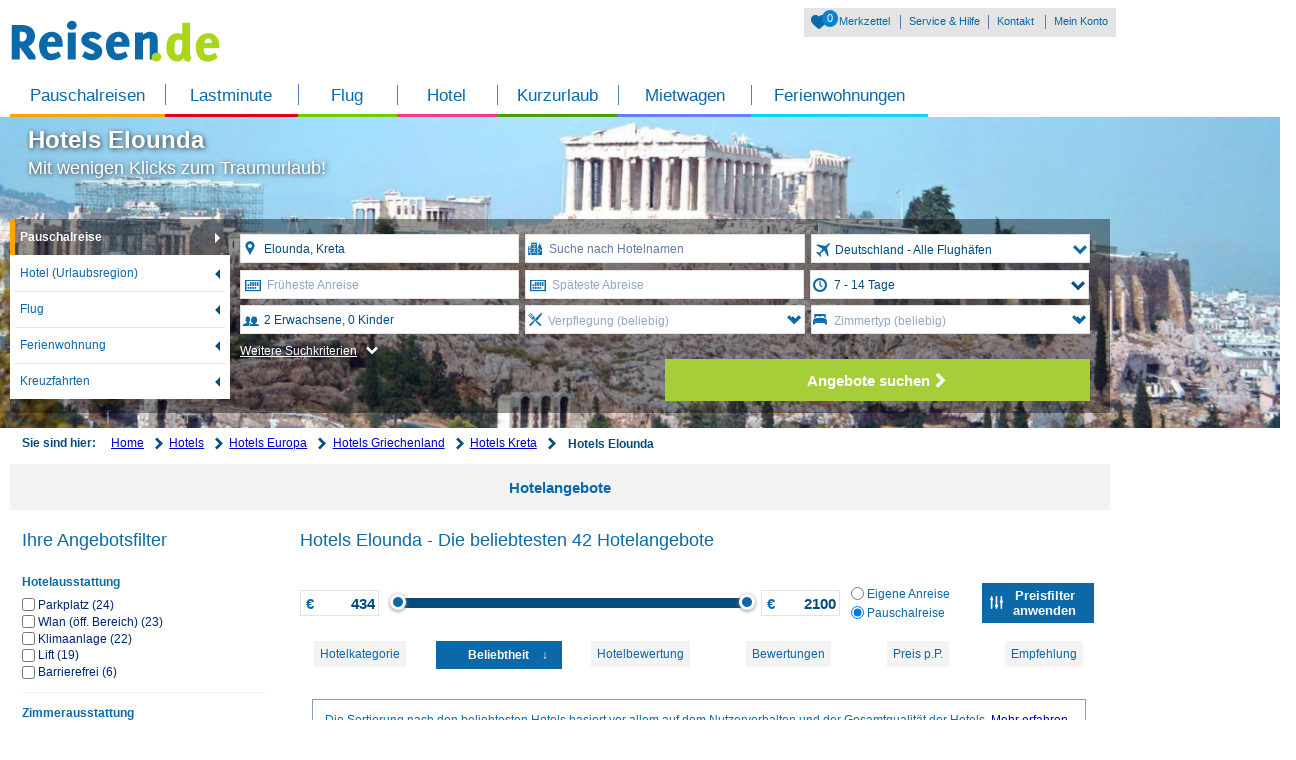

--- FILE ---
content_type: text/html; charset=utf-8
request_url: https://www.reisen.de/hotels/europa/griechenland/kreta/elounda/203
body_size: 47469
content:
<!DOCTYPE html><html>
<head>
    <base href="https://www.reisen.de/" />

    <meta http-equiv="X-UA-Compatible" content="IE=edge,chrome=1" />
    <meta property="og:image" content="/resourcesRL/image/fb_placeholder.gif?r=202512030335"/>

    <meta http-equiv="Content-Type" content="text/html; charset=UTF-8" >
<meta http-equiv="Content-Language" content="de-DE" >
<meta name="robots" content="index, follow" >
<meta name="Handheld-Friendly" content="true" >
<meta name="MobileOptimized" content="320" >
<meta name="apple-mobile-web-app-capable" content="yes" >
<meta name="apple-mobile-web-app-status-bar-style" content="black" >
<meta name="apple-mobile-web-app-title" content="reisen.de" >
<meta name="format-detection" content="telephone=no" >
<meta name="msapplication-TileColor" content="#2a4d8f" >
<meta name="msapplication-TileImage" content="https://www.reisen.de/resourcesRL/image/favicon_reisen.png?r=202512030335" >
<meta name="msapplication-starturl" content="https://www.reisen.de/" >
<meta name="application-name" content="reisen.de" >
<meta name="viewport" content="width=device-width, initial-scale=1.0, minimum-scale=1.0, maximum-scale=1.0, user-scalable=no" >
<meta name="revisit-after" content="3 days" >
<meta name="generator" content="reisen.de" >
<meta name="publisher" content="reisen.de" >
<meta name="copyright" content="reisen.de" >
<meta name="author" content="reisen.de" >
<meta http-equiv="Content-Type" content="text/html; charset=UTF-8" >
<meta http-equiv="Content-Language" content="de-DE" >
<meta http-equiv="X-UA-Compatible" content="IE=edge,chrome=1" >
<meta name="description" content="Hotels in Elounda jetzt günstig buchen ☀ 42 Angebote verfügbar ☀ Top Hotel Angebote ab 82 € p.P. (nur Hotel) bei reisen.de! ☀ 100 € Gutschein ✓ 24h Reservierung ✓ Tiefpreisgarantie ✓ Exk" ><title>Hotels Elounda günstig buchen! reisen.de</title><link href="https://www.reisen.de/resourcesRL/image/favicon_reisen.ico?r=202512030335" rel="shortcut icon" type="image/x-icon" >
<link href="https://www.reisen.de/resourcesRL/image/favicon_reisen.png?r=202512030335" rel="apple-touch-icon-precomposed" >
<link href="https://www.reisen.de/resourcesRL/image/favicon_reisen.ico?r=202512030335" rel="shortcut icon" type="image/x-icon" >
<link href="https://www.reisen.de/resourcesRL/image/favicon_reisen.png?r=202512030335" rel="apple-touch-icon-precomposed" >
<link href="android-app://de.unister.aidu/http/ab-in-den-urlaub.de/search?port=654&amp;area=616&amp;regionName=Kreta&amp;village=Elounda&amp;adjust_tracker=jvnm32" rel="alternate" >
<link href="aidu://www.ab-in-den-urlaub.de/hotellist?port=654&amp;area=616&amp;regionName=Kreta&amp;village=Elounda" rel="alternate" >
<link href="https://www.reisen.de/hotels/europa/griechenland/kreta/elounda/203" rel="canonical" >
        <link rel="preload" href="/resourcesRL/font/aiduIcons.woff2?r=202512030335" as="font" type="font/woff2" crossorigin />

    <link rel="stylesheet" type="text/css"
          href="/resourcesRL/css/module/seoRL/silohotelreview/silohotelreview.css?r=202512030335"
          media="all" />

    
    <script id="usercentrics-cmp" src="https://web.cmp.usercentrics.eu/ui/loader.js" data-settings-id="lczp77dL57mowc" async></script>
    <script type = "text/javascript" >
        window.dataLayer = window.dataLayer || [];

        function gtag() {
        dataLayer.push(arguments);
        }
            gtag("consent", "default", {
            ad_personalization: "denied",
            ad_storage: "denied",
            ad_user_data: "denied",
            analytics_storage: "denied",
            wait_for_update: 2000 // milliseconds to wait for update
        });
        gtag("set", "ads_data_redaction", true);
    </script>

    <!-- Google DataLayer -->
<script>
    var gtmInit = {"atatusversion":"6.157.0","virtPath":"\/ReisenDe\/SLP\/Destination\/hotels\/europa\/griechenland\/kreta\/elounda\/203","Landingpage":"Lastminute"};
    dataLayer = [gtmInit];

            (function(w,d,s,l,i){w[l]=w[l]||[];w[l].push({'gtm.start':
            new Date().getTime(),event:'gtm.js'});var f=d.getElementsByTagName(s)[0],
            j=d.createElement(s),dl=l!='dataLayer'?'&l='+l:'';j.async=true;j.src=
            '//msrmnt.reisen.de/gtm.js?id='+i+dl;f.parentNode.insertBefore(j,f);
        })(window,document,'script','dataLayer','GTM-MLJRF6');
    </script>
<!-- End Google DataLayer -->
</head>
<body class="seo no-js">
    <div class="viewportBreakpoint"></div>

    <!-- Google Tag Manager -->
<noscript>
            <iframe src="//msrmnt.reisen.de/ns.html?id=GTM-MLJRF6"
                height="0" width="0" style="display:none;visibility:hidden">
        </iframe>
    </noscript>
<!-- End Google Tag Manager -->
<script class="scope-data">(function(w){"use strict";var _oData={"portal":{"name":"reisen.de","agent":"reisen.de","currency":"euro","currencyName":"Euro","currencyIso":"EUR","language":"DE"},"features":{"a3mHygieneInformation":"1","additionIbe3List":"1","additionibelist":"1","aditionsResponsive":"1","adjustOn":"0","advancedDynamicPricing":"0","advancedDynamicPricing2":"0","advantages":"1","agfaFotoMail":"1","aiduHappyHourMobile":0,"airportMultiSelect":"1","akamaiLogin":"0","allowChildrenDiscount":"1","alternateOffersTibe":"1","alternativeFlightsDirectBooking":"1","app":{"ipadAdRight":"0","ipadAdLayer":"0"},"appAdvertisementBanner":"0","appAdvertisementLayer":"0","appAdvertisementSemLayer":"0","appBannerSeoAndroidMobile":"0","appBannerSeoAndroidTablet":"0","appBannerSeoAndroidTabletAidu":"0","appBannerSeoIosMobile":"0","appBannerSeoIosTablet":"0","appBannerSeoIosTabletAidu":"0","appDialogBox":"0","appLayerAndroid":"0","appLayerCloseNotSem":"0","appLayerCloseNotSemRL":"0","appLayerCloseSem":"0","appLayerCloseSemAndroid":"0","appLayerCloseSemIos":"0","appLayerCloseSemRL":"0","appLayerEnabled":"0","appLayerFullSemCloseIOs":"0","appLayerFullSemCloseMobile":"0","appLayerIOS":"0","applayersem":"0","appLayerSemEnabled":"0","applayersemmobile":"0","applySearchChangesTip":"1","appSmartBanner":"0","appSmartBannerAndroid":"0","appSmartBannerIOS":"0","autocompleterEnhancedSort":"1","autoCompleterReiseRegionenTab":"1","autoCompleterWithHotels":"0","automaticVacancies":"1","baggageAirlineLinks":"0","batida":"0","bd24CovidProtection":"1","bd4Recommender":"0","bestOfferBoxes":"1","blockoption":"0","blockOrganizerByTravelType":"0","booking":{"customerClub":"0"},"bookingAdviceLayer51":"1","bookingBargain":"1","bookingBoxes":"1","bookingStep4Redesign":"1","bookingStep4RedesignV2":"1","bookmarks":"1","bookNicing":"1","breakpointLoadIBE3":"1","browserUpdateIntegration":{"start":"0","ibe":"1","seo":"0","sem":"0"},"bubbleStep4":"0","bubbleStep51Desktop":"1","bubbleStep51Mobile":"0","cancelLater":"1","catpage2012":"1","cleverPrice":"0","completion02":"1","coronaOperatorVoucher":"0","coronaReservationRedesign":"1","coronaToSpecialsHomeBanner":"1","coronaToSpecialsLpBanner":"1","correctedPricing":"0","counterStrike":"0","coupons4u":"0","couponValidation":"1","cpcAds":"1","cpcBottomNewsletter":"0","crmGoogleTracking":"1","crmHotelwatch":"1","crmRatingIBE6":"1","crosslinks":"1","crosslinksV2":"1","cruisetrip":"1","dataTransForPSD":"1","datepickerReloaded":"1","datepickerReloadedHoliday":"1","dealAgent":{"landingpage":"1","login":"1"},"dealsBlogrelaunch":"0","dealsStartPage":"0","departureLayerRedesign":0,"design":{"step4":"1"},"destinationToLayer":"1","destlayer":"1","detailedPriceBreakdown":"0","detailedPriceBreakdownLayer":"0","detailedPriceBreakdownRelaunch":"1","deviceHotlineSwitcher":"1","directflight":"0","directFlightSearch":"1","disabledSmartbannerMetaLps":"1","disablePalmVoucherDesign":"0","disableVoucherBadgeStep51":"1","distanceFilterBeach":"0","distanceFilterCity":"0","distanceFilterIBE3":"0","doi":"1","duda":"1","dynamicBookingConfirmationMails":"1","dynamicPricing":"1","eaFewo":"0","eigthIndividuals":"0","enableLoginGreeting":"0","enableThemeworldRelaunch":"0","enableTravelGuideOnFinish":"1","enableVoucherBannerOnFinish":"0","enableWordpressFeedRequest":"0","enableWordpressPages":"0","erv":{"paymentIframe":"1"},"ervSpecial":"1","expandedAcLayer":"1","expandedPersonLayer":"1","expertReviews":"1","extendedDynamicPricing":"0","extendedDynamicPricing5":"0","extendedFormElementFuH":"0","facebook":"1","facebookLayer":"0","facebookVoucher":"0","familienvorteileIbe":"1","familyPricesKidsDiscounted":"0","fbremarketingpixel":"1","fewoVoucher":"0","filterOffers":{"departureDate":"1"},"flight":{"autocompleter":"1"},"footballWorldChampionshipBanner":"0","footballWorldChampionshipBannerSEO":"0","formAllGermanAirports":"1","formAllSwitzerlandAirports":"0","freeLuggage":"0","frontendABTest":"1","frontendBookingABTest":"1","frosmo":"0","gallery":{"useCdn":"0"},"galleryCommonHotels":"0","galleryTopHotels":"0","getAllVacancyLayer":"0","giatafilter":"0","giatafiltersorting":"0","googlesmartpixel":"1","googleTagManager":"1","gtcBanner":"0","gtcLogin51":"1","gtcLogin51mobile":"1","gtmUserdataFormSegments":"1","gzgFewo":"1","gzgVoucherSpecial":"0","happyHour":"0","hasCleverHoliday":"1","hib":{"hoteltour":"1"},"hib2":"1","hibWS":"1","hideBadSeals":"1","hocaPricecacheDiscount":"0","hocaPricecacheDiscount4":"0","hocaPricecacheDiscount51":"0","hocaPricecacheDiscountAllOffers":"0","holidaytestaward":"1","hotelAttributeFilter":"1","hotelautocompleter":0,"hotelCount":"1","hotelFilterIbe3Mobile":"1","hotelgallery":"1","hotelGalleryIbe3":"1","hotelInfoBox2017":"1","hotelListMeta":"1","hotelListPagePreload":"1","hotelmemo":"1","hotelorganizerLink":"0","hotelsSortSales":"0","hotelsSortSales2Relaunch":"1","hotelsSortSalesRelaunch":"0","hoteltourNavi":"1","hrMultiForm":"1","htmlCache":"0","ibe":{"expertReviews":"1","hibintegration":"0","filterStartDate":"1","ftitipps":"1","trackFtiTipps":"1","crossrequest":"1","visitorscount":"1","newtab":"1","newtabsem":"1","newtabseo":"1","most4":"1","newErvBanner":"1","destsearchstep4":"1","vtoow":"1","vtop":"1","isUCasUIP":"0","ttPicture":"1","travelIndiBanner":"0","step4Flightdetails":"1","hotelsFilterCovSpecial":"1","hotelsFilterSpecialExtended":"1","offerReebookFilter":"1","reservationHintForBookingButton":"1","offerTransportFilter":"1"},"ibe3DisableTopHotelsOnPriceSort":"0","ibe3scarcityElements":"1","ibe3skeleton":"1","ibe3WithBd4Sorting":0,"ibeCityRegionCountryLinkBox":"0","ibeColorDesign":"0","ibeColorDesignTW":"0","ibeHotelFilterCategory":"1","ibeHotelFilterFrequentlyUsed":"1","ibeHotelFilterHealth":"1","ibeHotelsAjaxLoad":"1","ibeHotelsFilterCounts":"1","ibeHotelsLazyLoad":"0","ibeHotelsLazyLoadExtendedPreloading":"1","ibeOffersAjaxLoad":"1","ibeOffersFilterByFTI":"0","ibeRefactored":"1","iberlOffers":{"hibintegration":"1"},"ibeSwitchDayNow":"0","ibeThemeworldHotel":"0","ibetransfer":"1","imprintform":"1","insolvency":"0","insuranceLayerUserdata":"1","integrateVoucher":"0","lastBooked":"1","lastBookedByPercentage":"1","lastMinuteSeasonBadge":"0","lastViewedHotels":0,"layoutpartsValpLinks":"0","lazyLoadEndlessLoading":"1","lazyloadstopscrolling":"1","legalProtection":"0","legalProtectionNew":"1","lmweb":0,"lmwebTracking":"1","locationLayerRedesign":0,"luggageinformation":"1","luggageProtection":"1","magazineInIbeMail":"1","magazinStartPage":"0","magazinStartPageArticle":"0","masterCardGold":"1","masterdata":"1","mdBinder2014":"0","mdHeliview":"1","mdHotelAutocompleter":"1","mdSnippets":"1","mdTopsAndFlops":"0","mediaSsl":"0","metaSearch":"0","minPriceStep4":"0","mixItUp":"0","mobileBacklinkAndNoBreadcrumb":"1","mobileFilter":"0","mobileShare":"1","modifyPricing":"1","modifyPricingOwnarrival":"1","multiroom":"1","newAgentServiceBanner":"0","newsletter":"0","newsletterStartpage":"0","newTibeBooking":"1","newttxml":"0","nibe":{"travelPresent":"0","upselling":"0","rbi":"1","parallelVacancy":0,"rentalCar":"0","lastBooked":"1","trustyou":"1","crossOffer":"0","ultIndiP":"1","dynamicPricing":"1","bookingNavigation":"0","vouchertool":"1","otherVisitors":1,"paymentAlternative":"1","installmentPayment":"0","magazine":"1","insuranceNotice":"1","firstActionTracking":"1","ervSpecial":"1","finishLogin":"1","legalProtection":"1","sunWarranty":"1","wrongStepPage":"1","returnToMe":"0","getAllVacancyLayer":"1","voucherCustomerData":"1","specialOffers":"0","baggageInfo":"1","userdataRedesign":"1","paymenttypePreSelect":"0","ultReiseleitung":"0","paymentfee":"1","rentalCar51":"0","sleeperBooking":"1","insuranceMonthlyPrice":"0","tibeAdditonalInfo":"1","travelLogin":"1","tibeAdditonalInfoCompletionView":"0","additionalBookings":"1","insurancePricingPriceBox":"0","insuranceMonthlyPrice51EA":"1","bdvHotelPlus":"1","insuranceWordingCompletion":"1","sepa":"1","btnLabelDiscount":"0","multiBooking":"0","ultVorteileBox":"1","sendBookingMail":"1","epteca":"1","travelLoginultindi":"1","agaInsurance":"0","bookingusertracking":"1","spBookingForm":"1","cronOrganizerDisabled":"1","tuiBookingForm52":"1","yearlyTravelHealthInsurance51":"0","dayOfBirth":"0","dayOfBirthSpecialVAs":"1","paymentIframe":"1","disableVoucherPaymentData":"1","unloadLayerReservation51":"1","unloadLayerBookNow51":"1","altGsBanner":"1","voucherRegex":"1","activityIbe":"1","fullErrorBooking":"1","newInsuranceView":"1","newInsuranceWithGreenBubble":"0","lapamonthlyinsurance":"0","lapamonthlyinsurance52":"0","ultGepaeck":"1","userdataAutofill":"0","ultTransfer":"0","instantVoucher":"0","insuranceYearly":"0","insuranceWording":"0","insuranceUpsellingLaPa":"0","cleverHolidayLayer":"0","cleverHoliday":"0","insuranceLayer":"1","bdvInsurance":"1","agaInsuranceAlternative":"1","userdata02":0},"offerFilters":"1","offerLayer":"1","offerPaymentMethods":"0","offerSharePhones":"1","offerShareTablets":"0","oneClickBooking":"0","oneTimeOnlyInsurances":"0","onIPadAiduAppBanner":"0","onlyPeakworkForMobile":"0","optionsAsIcons":"1","otherVisitors":"1","overviewMap":"0","ownArrivalPetFilter":"1","paidTOSpecials":"1","paymentAccordion":"1","paymentAlternative":"1","paymentInfo":"1","payPal":"1","payPalAlternative":"0","peakwork":"1","photoBookNetherland":"1","popunder":"0","popunderExtern":"0","popunderLinux":"1","popunderMac":"1","popunderPhone":"1","popunderRelaunch":"0","popunderTablet":"0","popupDetect":"0","portalTestQuotes":"1","preload":{"booking":"1"},"presencouponlp":"1","priceChart":"1","priceguarantee":"1","priceGuaranteeStartpage":"0","priceRangeSlider":"1","privatetransfer":"1","promotionCode":"1","PSD2":"1","psdFallback":"1","pushFTIOffer":"0","pushOffersByGroup":"0","rapidAnalytics":"1","rbi":"0","reactCheckout":"0","reactComponentBD24":"1","recommendationFeedback":"0","redirectCarhireLP":"0","redirectPresentLP":"0","redirectRelaunch":"0","regiongroupbox":"1","reloadSkeleton":"0","removeItsGo":"1","rentalcarRelaunchDisabledAndroidSmartphone":"0","rentalcarRelaunchDisabledAndroidTablet":"0","rentalcarRelaunchDisabledIosSmartphone":"1","rentalcarRelaunchDisabledIosTablet":"1","rentalcarRelaunchEnabled":"1","rentalcarSunnyCars":"1","reservation":"1","restrictChildrenDiscount":"1","robinson":"1","robinsonAdvantage":"0","roomtype":"0","roomtypeExp":"1","ruleEngineRank":"0","rweMailPromotion":"0","sameTabOnMobile":"0","saveUsersortingInHotelstep":"1","sea":{"cityTripLinks":"0","shortTripLinks":"1"},"sealtest":"1","sealVoucherBadge":"0","searchRoomMultipleSelect":"0","seaview":"0","sem":{"useDb2":"1","treService":"1","googleCall":"1","crossLinks":"1","redirectToIbeOffers":"1","redirectToIbeOffersMobile":"1","redirectToIbeHotels":"1","redirectToIbeHotelsMobile":"1","redirectToIBE3":"1","aditionsResponsive":"1","voucherBanner":"0","voucherBannerXs":"0","formSearchBanner":"0"},"semBd4Sorting":"0","semCampaignTracking":"1","semSpecial":"1","seo":{"expertReviews":"0","cinemaStudy":"1","linkIbeToSeo":"1","seoComments":"1","newSeoHotels":"1","seoReviewTracking":"0","siloingHotelreviewTree":"1","seoCrossLinksPortals":"1","siloingHotelreviewOnlyOffersWithPrice":"1","setNokiaMapsStatic":"1","enableNokiaMaps":"0","newAtraveoForm":"1","showOldVersionOfHotelIndex":"0","disableAditionAds":"0","oldHotelOfferLogic":"0","enableCpcAds":"1","useReviewBackup":"0","voucherBannerXs":"0","showReviews":"0","maskForeignMenuLinks":"1","cityTripLinks":"0","shortTripLinks":"1"},"seoHotelPoiPictures":"0","seoHotelwidget":"1","seoLpNewDesign":"1","seoPictureUpload":"0","sepaOnCouponLP":"0","seperateShortageElements":"1","serviceAndHelp":"1","servicebanner":"0","servicefee":"0","serviceLogin":"1","servicemailBanner3":"0","servicemailRatingBanner":"0","sevenRedirect":"0","sharingIsCaring":"0","showHotelreviewBox":"0","showlastbooked":"1","showMinPriceInHotelInfoBoxOnMobile":"1","showReservationOption":"1","showSymantecSeal":"1","simCard":"0","singlehotellp":"1","singleShortageElementCurrentlyBooked":"1","singleShortageElementLastVisit":"1","siteunder":"1","skeletonPaginationIbe4":"1","slenderSkeleton":"0","socialMediaIcons":"1","socialShareButtons":"0","sortTophotels":"1","specialDiscount":"1","specialOrganizers":"1","speedtracking":"0","splittedPriceTwoAdults":"0","startpage":{"responsive":"0","formSearchBanner":"0","linkBox":"0","campaignBox":"0","campaignAmazon":"0"},"startpageAppBox":"0","startpageDealOfTheDay":"0","startpageNewsticker":"0","startpageTopdestinationsReviewsLinks":"0","startpageTopHotelBox":"1","startpageTvBox":"0","startpageUMT582":"1","startpageUMT582Ajax":"1","startpageUMT582history":"1","statistaLayer":"1","step4Flightdetails":"1","stepfiveone":"1","stickyHotelineBar":"1","stickySortingIBE3":"1","sunWarranty":"1","supplierModifyEA":"1","switchWordingKnaller":"0","systemTracking":"1","tabletredirect":"1","tagesreservierung":"1","teaserSpecial":"1","telOptIn":"0","testTTWS":"0","themenweltenStartPage":"0","timeSliders":"1","topBanner":"0","topDestinationAdvertising":"1","topHotels":"1","tophotels5":"0","totalPrice":"0","tracking":{"mdc":"1"},"traffics":"1","transferDropdown":"1","transferFilter":"1","travelControllingTrivago":"0","travellersRedesign":0,"travelTainment":1,"tripadvisorApiUsingLibrary":"0","tripadvisorlp2012":"1","tripadvisorRedirect":"1","triprequest":"0","trivagoApiUsingLibrary":"0","trivagoLpUipRbi":"1","trivagoRegionWithOffer":"0","trivagoTipps":"0","trivagoUipOffers":"1","trpaswitchtoagent0":"0","trulyOptional":"1","trustyou":"1","twoPartBooking":"1","uipfeeless":"0","uipfeelessRL":"0","ultAutoVacancy":0,"ultgepaeckInfo":"1","ultindi":{"insurance":"1"},"ultindiformFeature":"0","ultindip":"1","ultnondynamic":"1","ultPriceModify":"1","ultSpecialTransfer":"0","unavailableOffer":"0","unisterPayment":{"hotelibe":"1","default":"1","ervlp":"1","flight":"1","ultindi":"1"},"upsellingibe4":"1","upsellingVacancy":"1","usabilityBoxFIT":"0","useAllBlockedOrganizerInIbe4":"1","useLayoutpartsRLforAidu":"1","userCountdown":"1","userdataAccordion":"1","userdataAccordionMobile":"1","userdataAccordionTablet":"1","userdataInsuranceModules":"0","userdataLuggage":"1","userdatePayment":"1","vacancyDates":"1","vermi":"1","voucherBanner":"0","voucherBannerLP":"0","voucherBannerNoSeo":"0","voucherCustomerData":"0","voucherSpecial":"0","vouchertool":"1","webservice":{"tripadvisor":"0"},"whatsapp":"0","xindip":"1","xmasinfo":"0","yearlyTravelHealthInsurance51":"0","bookingStep4Voucher":0,"skeleton2":0,"durationLayerRedesign":0,"datepickerNew":0,"formRedesign":0},"webserviceurl":"mobileapi.ab-in-den-urlaub.de\/live\/ms\/v\/5\/","bookingserviceurl":"bookingservice.ab-in-den-urlaub.de\/ms\/v\/6\/","vouchercodes":{"happyhour":"HBRE-WKJZ-7ETY-TD8H","happyhour2":"HYRE-53VB-UWLA-GR6L","fifty":"8GRD-MEZP-CKQN-CNFP","hundred":"15RD-YZ6D-94FC-TSMC","hundredsemsmall":"14SE-9XKQ-Y2SR-RJ87","fifty_crm":"GRA5-W6AE-7T3F-3GAD","hundred_crm":"GRA1-B745-JSD4-W84S","error-de":"SRHT-CSKK-M7SJ-ETG6","error-ch":"AMRU-TQ6S-2DFN-24VG","earlybirdlp110":"FRB7-T2Q9-2XZ8-S9HT","earlybirdlp60":"FRB6-CTLB-M6VA-ET8U","prismalp110":"PR1S-YGJC-9MTD-KWYC","edeka120":"EDE1-PJDR-EF4Q-V5AP","edeka60":"EDE2-W9RA-7UYB-3GRL"},"reactBaseHref":"https:\/\/buchung.ab-in-den-urlaub.de\/","bdvComponentApi":"https:\/\/spm.api.bd24.pro\/api\/v1\/","contentThread":"seo","happyHourConfig":{"priceBarrier":2500},"DurationExpanded":{"default":[{"key":"-1","days":"0","value":"beliebig"},{"key":"6_91","days":"0","value":"exakt wie angegeben"},{"key":"6_7","days":"7","value":"1 Woche"},{"key":"6_14","days":"14","value":"2 Wochen"},{"key":"6_3-7","days":"3","value":"3 - 7 Tage"},{"key":"6_7-14","days":"7","value":"7 - 14 Tage","selected":true},{"key":"10","days":"5","value":"5 - 8 Tage"},{"key":"7","days":"9","value":"9 - 12 Tage"},{"key":"6_10","days":"10","value":"10 Tage"},{"key":"6_x","days":"x","value":"Reisedauer eingeben"}],"ownarrival":[{"key":"-1","days":"0","value":"beliebig"},{"key":"6_91","days":"0","value":"exakt wie angegeben"},{"key":"6_7","days":"7","value":"1 Woche"},{"key":"6_3-7","days":"3","value":"3 - 7 Tage","selected":true},{"key":"6_3","days":"3","value":"3 Tage"},{"key":"6_4","days":"4","value":"4 Tage"},{"key":"6_5","days":"5","value":"5 Tage"},{"key":"6_x","days":"x","value":"Reisedauer eingeben"}]},"DurationInputMatrix":{"-1":"egal","0":"Kurz (3 - 5 Tage)","1":"1 Woche (6 - 8 Tage)","2":"10 Tage (9 - 11 Tage)","3":"2 Wochen (13 - 15 Tage)","4":"3 Wochen (20 - 22 Tage)","5":"4 Wochen (27 - 28 Tage)","7":"9 - 12 Tage","9":"1 - 4 Tage","10":"5 - 8 Tage","11":"9 - 15 Tage","12":"16 - 22 Tage","13":"> 22 Tage","14":"1 - 5 Tage","15":"13 - 16 Tage","16":"17 - 22 Tage","17":"3 - 5 Tage"},"airportLayerDefault":{"default":[5000,5001,5002,5003],"airports":[5000500150025003],"region":"germany","initialReverseSelected":true,"replaceAirportIds":{"from":["5000","5001","5002","5003"],"to":5000500150025003}},"formSwitchRedirect":{"startpage":{"cruisetrip":"http:\/\/kreuzfahrt.reisen.de\/","fewo":"http:\/\/fewo.reisen.de","flight":"https:\/\/www.fluege.de\/"},"seo":{"cruisetrip":"https:\/\/kreuzfahrt.reisen.de\/","fewo":"https:\/\/fewo.reisen.de"}},"hotline":{"default":{"number":"0341 65050 51340","numberMobile":"0341 65050 51340","pricing":"Ortstarif, Mobilfunk abweichend","availability":"Mo-So 09:00-22:00 Uhr","availabilityMobile":"Mo-So 09:00-22:00 Uhr","xmasinfoTeaser":false,"xmasinfo":false,"xmasinfoShort":null,"availabilityShort":"Mo-So 09:00-22:00 Uhr","email":"reiseberater@reisen.de","emailult":"info@tourini.de","uipguidenumber":"0341 35575 86370","ultguidenumber":"0341 65050 81730","availableultguide":"Mo-Fr von 8:00 - 22:00 Uhr, Sa von 9:00 - 22:00 Uhr und So von 11:00 - 22:00 Uhr"},"ibe":"default","holidayhome":{"extends":"default","availability":"Montag bis Freitag von 9 - 18 Uhr","number":"0211 668878818"},"telefonCode":{"extends":"default","number":"0341 65050 51350"},"phoneBanner":{"extends":"default","number":"0341 65050 51350"},"serviceBanner":{"extends":"default","number":"0341 65050 51350","availability":"Mo-So 09:00-22:00 Uhr","availabilityMobile":"Mo-So 09:00-22:00 Uhr","availabilityShort":"Mo-So 09:00-22:00 Uhr"},"region_hotel":{"extends":"default","number":"0341 65050 51350"},"offer":{"extends":"default","number":"0341 65050 51350","availability":"Mo-So 09:00-22:00 Uhr","availabilityMobile":"Mo-So 09:00-22:00 Uhr","availabilityShort":"Mo-So 09:00-22:00 Uhr"},"offerCode":{"extends":"default","number":"0341 65050 51350","availability":"Mo-So 09:00-22:00 Uhr","availabilityMobile":"Mo-So 09:00-22:00 Uhr","availabilityShort":"Mo-So 09:00-22:00 Uhr"},"bookingUserdata":{"extends":"default","number":"0341 65050 51360","availability":"Mo-So 09:00-22:00 Uhr","availabilityMobile":"Mo-So 09:00-22:00 Uhr","availabilityShort":"Mo-So 09:00-22:00 Uhr"},"booking":{"extends":"default","number":"0341 65050 51360","availability":"Mo-So 09:00-22:00 Uhr","availabilityMobile":"Mo-So 09:00-22:00 Uhr","availabilityShort":"Mo-So 09:00-22:00 Uhr"},"advice":{"extends":"default","number":"0341 65050 51360","numberTablet":"0341 65050 51360","numberMobile":"0341 65050 51360","availability":"Mo-So 09:00-22:00 Uhr","availabilityMobile":"Mo-So 09:00-22:00 Uhr","availabilityShort":"Mo-So 09:00-22:00 Uhr"},"bookingCode":{"extends":"default","number":"0341 65050 51360","availability":"Mo-So 09:00-22:00 Uhr","availabilityMobile":"Mo-So 09:00-22:00 Uhr","availabilityShort":"Mo-So 09:00-22:00 Uhr"},"specialConditionAgb":{"url":"http:\/\/www.reisen.de\/service\/vterms"},"personLayer":{"extends":"default","number":"0341 65050 51340","numberTablet":"0341 65050 51340","numberMobile":"0341 65050 51340"},"atraveo_layoutparts":{"extends":"default","availability":"Montag bis Freitag von 9 - 18 Uhr","number":"0211 668878818"}},"datepicker":{"schoolvacations":{"Baden-W\u00fcrttemberg":[{"name":"Osterferien","start":"2026-03-30","end":"2026-04-11","type":"school"},{"name":"Karfreitag","start":"2026-04-03","end":"2026-04-03","type":"legal"},{"name":"Ostermontag","start":"2026-04-06","end":"2026-04-06","type":"legal"},{"name":"Osterferien","start":"2026-04-13","end":"2026-04-13","type":"school"},{"name":"Tag der Arbeit","start":"2026-05-01","end":"2026-05-01","type":"legal"},{"name":"Christi Himmelfahrt","start":"2026-05-14","end":"2026-05-14","type":"legal"},{"name":"Pfingstmontag","start":"2026-05-25","end":"2026-05-25","type":"legal"},{"name":"Pfingstferien","start":"2026-05-26","end":"2026-06-05","type":"school"},{"name":"Fronleichnam","start":"2026-06-04","end":"2026-06-04","type":"legal"},{"name":"Sommerferien","start":"2026-07-30","end":"2026-09-12","type":"school"},{"name":"Tag der Deutschen Einheit","start":"2026-10-03","end":"2026-10-03","type":"legal"},{"name":"Herbstferien","start":"2026-10-26","end":"2026-10-31","type":"school"},{"name":"Allerheiligen","start":"2026-11-01","end":"2026-11-01","type":"legal"},{"name":"Weihnachtsferien","start":"2026-12-23","end":"2027-01-09","type":"school"},{"name":"1. Weihnachts","start":"2026-12-25","end":"2026-12-25","type":"legal"},{"name":"2. Weihnachts","start":"2026-12-26","end":"2026-12-26","type":"legal"},{"name":"Neujahr","start":"2027-01-01","end":"2027-01-01","type":"legal"},{"name":"Heilige Drei K\u00f6nige","start":"2027-01-06","end":"2027-01-06","type":"legal"},{"name":"Osterferien","start":"2027-03-25","end":"2027-03-25","type":"school"},{"name":"Karfreitag","start":"2027-03-26","end":"2027-03-26","type":"legal"},{"name":"Ostermontag","start":"2027-03-29","end":"2027-03-29","type":"legal"},{"name":"Osterferien","start":"2027-03-30","end":"2027-04-03","type":"school"},{"name":"Tag der Arbeit","start":"2027-05-01","end":"2027-05-01","type":"legal"},{"name":"Christi Himmelfahrt","start":"2027-05-06","end":"2027-05-06","type":"legal"},{"name":"Pfingstmontag","start":"2027-05-17","end":"2027-05-17","type":"legal"},{"name":"Pfingstferien","start":"2027-05-18","end":"2027-05-29","type":"school"},{"name":"Fronleichnam","start":"2027-05-27","end":"2027-05-27","type":"legal"},{"name":"Sommerferien","start":"2027-07-29","end":"2027-09-11","type":"school"},{"name":"Tag der Deutschen Einheit","start":"2027-10-03","end":"2027-10-03","type":"legal"},{"name":"Allerheiligen","start":"2027-11-01","end":"2027-11-01","type":"legal"},{"name":"Herbstferien","start":"2027-11-02","end":"2027-11-06","type":"school"},{"name":"Weihnachtsferien","start":"2027-12-23","end":"2028-01-08","type":"school"},{"name":"1. Weihnachts","start":"2027-12-25","end":"2027-12-25","type":"legal"},{"name":"2. Weihnachts","start":"2027-12-26","end":"2027-12-26","type":"legal"},{"name":"Osterferien","start":"2028-04-18","end":"2028-04-22","type":"school"}],"Bayern":[{"name":"Winterferien","start":"2026-02-16","end":"2026-02-20","type":"school"},{"name":"Osterferien","start":"2026-03-30","end":"2026-04-10","type":"school"},{"name":"Karfreitag","start":"2026-04-03","end":"2026-04-03","type":"legal"},{"name":"Ostermontag","start":"2026-04-06","end":"2026-04-06","type":"legal"},{"name":"Tag der Arbeit","start":"2026-05-01","end":"2026-05-01","type":"legal"},{"name":"Christi Himmelfahrt","start":"2026-05-14","end":"2026-05-14","type":"legal"},{"name":"Pfingstmontag","start":"2026-05-25","end":"2026-05-25","type":"legal"},{"name":"Pfingstferien","start":"2026-05-26","end":"2026-06-05","type":"school"},{"name":"Fronleichnam","start":"2026-06-04","end":"2026-06-04","type":"legal"},{"name":"Sommerferien","start":"2026-08-03","end":"2026-09-14","type":"school"},{"name":"Mari\u00e4 Himmelfahrt","start":"2026-08-15","end":"2026-08-15","type":"legal"},{"name":"Tag der Deutschen Einheit","start":"2026-10-03","end":"2026-10-03","type":"legal"},{"name":"Allerheiligen","start":"2026-11-01","end":"2026-11-01","type":"legal"},{"name":"Herbstferien","start":"2026-11-02","end":"2026-11-06","type":"school"},{"name":"Herbstferien","start":"2026-11-18","end":"2026-11-18","type":"school"},{"name":"Weihnachtsferien","start":"2026-12-24","end":"2027-01-08","type":"school"},{"name":"1. Weihnachts","start":"2026-12-25","end":"2026-12-25","type":"legal"},{"name":"2. Weihnachts","start":"2026-12-26","end":"2026-12-26","type":"legal"},{"name":"Neujahr","start":"2027-01-01","end":"2027-01-01","type":"legal"},{"name":"Heilige Drei K\u00f6nige","start":"2027-01-06","end":"2027-01-06","type":"legal"},{"name":"Winterferien","start":"2027-02-08","end":"2027-02-12","type":"school"},{"name":"Osterferien","start":"2027-03-22","end":"2027-04-02","type":"school"},{"name":"Karfreitag","start":"2027-03-26","end":"2027-03-26","type":"legal"},{"name":"Ostermontag","start":"2027-03-29","end":"2027-03-29","type":"legal"},{"name":"Tag der Arbeit","start":"2027-05-01","end":"2027-05-01","type":"legal"},{"name":"Christi Himmelfahrt","start":"2027-05-06","end":"2027-05-06","type":"legal"},{"name":"Pfingstmontag","start":"2027-05-17","end":"2027-05-17","type":"legal"},{"name":"Pfingstferien","start":"2027-05-18","end":"2027-05-28","type":"school"},{"name":"Fronleichnam","start":"2027-05-27","end":"2027-05-27","type":"legal"},{"name":"Sommerferien","start":"2027-08-02","end":"2027-09-13","type":"school"},{"name":"Mari\u00e4 Himmelfahrt","start":"2027-08-15","end":"2027-08-15","type":"legal"},{"name":"Tag der Deutschen Einheit","start":"2027-10-03","end":"2027-10-03","type":"legal"},{"name":"Allerheiligen","start":"2027-11-01","end":"2027-11-01","type":"legal"},{"name":"Herbstferien","start":"2027-11-02","end":"2027-11-05","type":"school"},{"name":"Herbstferien","start":"2027-11-17","end":"2027-11-17","type":"school"},{"name":"Weihnachtsferien","start":"2027-12-24","end":"2028-01-07","type":"school"},{"name":"1. Weihnachts","start":"2027-12-25","end":"2027-12-25","type":"legal"},{"name":"2. Weihnachts","start":"2027-12-26","end":"2027-12-26","type":"legal"},{"name":"Winterferien","start":"2028-02-28","end":"2028-03-03","type":"school"},{"name":"Osterferien","start":"2028-04-10","end":"2028-04-21","type":"school"}],"Berlin":[{"name":"Winterferien","start":"2026-02-02","end":"2026-02-07","type":"school"},{"name":"Osterferien","start":"2026-03-30","end":"2026-04-10","type":"school"},{"name":"Karfreitag","start":"2026-04-03","end":"2026-04-03","type":"legal"},{"name":"Ostermontag","start":"2026-04-06","end":"2026-04-06","type":"legal"},{"name":"Tag der Arbeit","start":"2026-05-01","end":"2026-05-01","type":"legal"},{"name":"Christi Himmelfahrt","start":"2026-05-14","end":"2026-05-14","type":"legal"},{"name":"Osterferien","start":"2026-05-15","end":"2026-05-15","type":"school"},{"name":"Pfingstmontag","start":"2026-05-25","end":"2026-05-25","type":"legal"},{"name":"Pfingstferien","start":"2026-05-26","end":"2026-05-26","type":"school"},{"name":"Sommerferien","start":"2026-07-09","end":"2026-08-22","type":"school"},{"name":"Tag der Deutschen Einheit","start":"2026-10-03","end":"2026-10-03","type":"legal"},{"name":"Herbstferien","start":"2026-10-19","end":"2026-10-31","type":"school"},{"name":"Weihnachtsferien","start":"2026-12-23","end":"2027-01-02","type":"school"},{"name":"1. Weihnachts","start":"2026-12-25","end":"2026-12-25","type":"legal"},{"name":"2. Weihnachts","start":"2026-12-26","end":"2026-12-26","type":"legal"},{"name":"Neujahr","start":"2027-01-01","end":"2027-01-01","type":"legal"},{"name":"Winterferien","start":"2027-02-01","end":"2027-02-06","type":"school"},{"name":"Osterferien","start":"2027-03-22","end":"2027-04-02","type":"school"},{"name":"Karfreitag","start":"2027-03-26","end":"2027-03-26","type":"legal"},{"name":"Ostermontag","start":"2027-03-29","end":"2027-03-29","type":"legal"},{"name":"Tag der Arbeit","start":"2027-05-01","end":"2027-05-01","type":"legal"},{"name":"Christi Himmelfahrt","start":"2027-05-06","end":"2027-05-06","type":"legal"},{"name":"Osterferien","start":"2027-05-07","end":"2027-05-07","type":"school"},{"name":"Pfingstmontag","start":"2027-05-17","end":"2027-05-17","type":"legal"},{"name":"Pfingstferien","start":"2027-05-18","end":"2027-05-19","type":"school"},{"name":"Sommerferien","start":"2027-07-01","end":"2027-08-14","type":"school"},{"name":"Tag der Deutschen Einheit","start":"2027-10-03","end":"2027-10-03","type":"legal"},{"name":"Herbstferien","start":"2027-10-11","end":"2027-10-23","type":"school"},{"name":"Weihnachtsferien","start":"2027-12-22","end":"2027-12-31","type":"school"},{"name":"1. Weihnachts","start":"2027-12-25","end":"2027-12-25","type":"legal"},{"name":"2. Weihnachts","start":"2027-12-26","end":"2027-12-26","type":"legal"},{"name":"Winterferien","start":"2028-01-31","end":"2028-02-05","type":"school"},{"name":"Osterferien","start":"2028-04-10","end":"2028-04-22","type":"school"},{"name":"Osterferien","start":"2028-05-26","end":"2028-05-26","type":"school"}],"Brandenburg":[{"name":"Winterferien","start":"2025-01-31","end":"2028-02-05","type":"school"},{"name":"Winterferien","start":"2026-02-02","end":"2026-02-07","type":"school"},{"name":"Osterferien","start":"2026-03-30","end":"2026-04-10","type":"school"},{"name":"Karfreitag","start":"2026-04-03","end":"2026-04-03","type":"legal"},{"name":"Ostermontag","start":"2026-04-06","end":"2026-04-06","type":"legal"},{"name":"Tag der Arbeit","start":"2026-05-01","end":"2026-05-01","type":"legal"},{"name":"Christi Himmelfahrt","start":"2026-05-14","end":"2026-05-14","type":"legal"},{"name":"Osterferien","start":"2026-05-15","end":"2026-05-15","type":"school"},{"name":"Pfingstmontag","start":"2026-05-25","end":"2026-05-25","type":"legal"},{"name":"Pfingstferien","start":"2026-05-26","end":"2026-05-26","type":"school"},{"name":"Sommerferien","start":"2026-07-09","end":"2026-08-22","type":"school"},{"name":"Tag der Deutschen Einheit","start":"2026-10-03","end":"2026-10-03","type":"legal"},{"name":"Herbstferien","start":"2026-10-19","end":"2026-10-30","type":"school"},{"name":"Reformationstag","start":"2026-10-31","end":"2026-10-31","type":"legal"},{"name":"Weihnachtsferien","start":"2026-12-23","end":"2027-01-02","type":"school"},{"name":"1. Weihnachts","start":"2026-12-25","end":"2026-12-25","type":"legal"},{"name":"2. Weihnachts","start":"2026-12-26","end":"2026-12-26","type":"legal"},{"name":"Neujahr","start":"2027-01-01","end":"2027-01-01","type":"legal"},{"name":"Winterferien","start":"2027-02-01","end":"2027-02-06","type":"school"},{"name":"Osterferien","start":"2027-03-22","end":"2027-04-03","type":"school"},{"name":"Karfreitag","start":"2027-03-26","end":"2027-03-26","type":"legal"},{"name":"Ostermontag","start":"2027-03-29","end":"2027-03-29","type":"legal"},{"name":"Tag der Arbeit","start":"2027-05-01","end":"2027-05-01","type":"legal"},{"name":"Christi Himmelfahrt","start":"2027-05-06","end":"2027-05-06","type":"legal"},{"name":"Osterferien","start":"2027-05-07","end":"2027-05-07","type":"school"},{"name":"Pfingstmontag","start":"2027-05-17","end":"2027-05-17","type":"legal"},{"name":"Pfingstferien","start":"2027-05-18","end":"2027-05-18","type":"school"},{"name":"Sommerferien","start":"2027-07-01","end":"2027-08-14","type":"school"},{"name":"Tag der Deutschen Einheit","start":"2027-10-03","end":"2027-10-03","type":"legal"},{"name":"Herbstferien","start":"2027-10-11","end":"2027-10-23","type":"school"},{"name":"Reformationstag","start":"2027-10-31","end":"2027-10-31","type":"legal"},{"name":"Weihnachtsferien","start":"2027-12-23","end":"2027-12-31","type":"school"},{"name":"1. Weihnachts","start":"2027-12-25","end":"2027-12-25","type":"legal"},{"name":"2. Weihnachts","start":"2027-12-26","end":"2027-12-26","type":"legal"},{"name":"Osterferien","start":"2028-04-10","end":"2028-04-22","type":"school"},{"name":"Osterferien","start":"2028-05-26","end":"2028-05-26","type":"school"}],"Bremen":[{"name":"Winterferien","start":"2026-02-02","end":"2026-02-03","type":"school"},{"name":"Osterferien","start":"2026-03-23","end":"2026-04-07","type":"school"},{"name":"Karfreitag","start":"2026-04-03","end":"2026-04-03","type":"legal"},{"name":"Ostermontag","start":"2026-04-06","end":"2026-04-06","type":"legal"},{"name":"Tag der Arbeit","start":"2026-05-01","end":"2026-05-01","type":"legal"},{"name":"Christi Himmelfahrt","start":"2026-05-14","end":"2026-05-14","type":"legal"},{"name":"Pfingstferien","start":"2026-05-15","end":"2026-05-15","type":"school"},{"name":"Pfingstmontag","start":"2026-05-25","end":"2026-05-25","type":"legal"},{"name":"Pfingstferien","start":"2026-05-26","end":"2026-05-26","type":"school"},{"name":"Sommerferien","start":"2026-07-02","end":"2026-08-12","type":"school"},{"name":"Tag der Deutschen Einheit","start":"2026-10-03","end":"2026-10-03","type":"legal"},{"name":"Herbstferien","start":"2026-10-12","end":"2026-10-24","type":"school"},{"name":"Reformationstag","start":"2026-10-31","end":"2026-10-31","type":"legal"},{"name":"Weihnachtsferien","start":"2026-12-23","end":"2027-01-09","type":"school"},{"name":"1. Weihnachts","start":"2026-12-25","end":"2026-12-25","type":"legal"},{"name":"2. Weihnachts","start":"2026-12-26","end":"2026-12-26","type":"legal"},{"name":"Neujahr","start":"2027-01-01","end":"2027-01-01","type":"legal"},{"name":"Winterferien","start":"2027-02-01","end":"2027-02-02","type":"school"},{"name":"Osterferien","start":"2027-03-22","end":"2027-04-03","type":"school"},{"name":"Karfreitag","start":"2027-03-26","end":"2027-03-26","type":"legal"},{"name":"Ostermontag","start":"2027-03-29","end":"2027-03-29","type":"legal"},{"name":"Tag der Arbeit","start":"2027-05-01","end":"2027-05-01","type":"legal"},{"name":"Christi Himmelfahrt","start":"2027-05-06","end":"2027-05-06","type":"legal"},{"name":"Pfingstferien","start":"2027-05-07","end":"2027-05-07","type":"school"},{"name":"Pfingstmontag","start":"2027-05-17","end":"2027-05-17","type":"legal"},{"name":"Pfingstferien","start":"2027-05-18","end":"2027-05-18","type":"school"},{"name":"Sommerferien","start":"2027-07-08","end":"2027-08-18","type":"school"},{"name":"Tag der Deutschen Einheit","start":"2027-10-03","end":"2027-10-03","type":"legal"},{"name":"Herbstferien","start":"2027-10-18","end":"2027-10-30","type":"school"},{"name":"Reformationstag","start":"2027-10-31","end":"2027-10-31","type":"legal"},{"name":"Weihnachtsferien","start":"2027-12-23","end":"2028-01-08","type":"school"},{"name":"1. Weihnachts","start":"2027-12-25","end":"2027-12-25","type":"legal"},{"name":"2. Weihnachts","start":"2027-12-26","end":"2027-12-26","type":"legal"},{"name":"Winterferien","start":"2028-01-31","end":"2028-02-01","type":"school"},{"name":"Osterferien","start":"2028-04-10","end":"2028-04-22","type":"school"}],"Hamburg":[{"name":"Winterferien","start":"2026-01-30","end":"2026-01-30","type":"school"},{"name":"Osterferien","start":"2026-03-02","end":"2026-03-13","type":"school"},{"name":"Karfreitag","start":"2026-04-03","end":"2026-04-03","type":"legal"},{"name":"Ostermontag","start":"2026-04-06","end":"2026-04-06","type":"legal"},{"name":"Tag der Arbeit","start":"2026-05-01","end":"2026-05-01","type":"legal"},{"name":"Pfingstferien","start":"2026-05-11","end":"2026-05-15","type":"school"},{"name":"Christi Himmelfahrt","start":"2026-05-14","end":"2026-05-14","type":"legal"},{"name":"Pfingstmontag","start":"2026-05-25","end":"2026-05-25","type":"legal"},{"name":"Sommerferien","start":"2026-07-09","end":"2026-08-19","type":"school"},{"name":"Tag der Deutschen Einheit","start":"2026-10-03","end":"2026-10-03","type":"legal"},{"name":"Herbstferien","start":"2026-10-19","end":"2026-10-30","type":"school"},{"name":"Reformationstag","start":"2026-10-31","end":"2026-10-31","type":"legal"},{"name":"Weihnachtsferien","start":"2026-12-21","end":"2027-01-01","type":"school"},{"name":"1. Weihnachts","start":"2026-12-25","end":"2026-12-25","type":"legal"},{"name":"2. Weihnachts","start":"2026-12-26","end":"2026-12-26","type":"legal"},{"name":"Neujahr","start":"2027-01-01","end":"2027-01-01","type":"legal"},{"name":"Winterferien","start":"2027-01-29","end":"2027-01-29","type":"school"},{"name":"Osterferien","start":"2027-03-01","end":"2027-03-12","type":"school"},{"name":"Karfreitag","start":"2027-03-26","end":"2027-03-26","type":"legal"},{"name":"Ostermontag","start":"2027-03-29","end":"2027-03-29","type":"legal"},{"name":"Tag der Arbeit","start":"2027-05-01","end":"2027-05-01","type":"legal"},{"name":"Christi Himmelfahrt","start":"2027-05-06","end":"2027-05-06","type":"legal"},{"name":"Pfingstferien","start":"2027-05-07","end":"2027-05-15","type":"school"},{"name":"Pfingstmontag","start":"2027-05-17","end":"2027-05-17","type":"legal"},{"name":"Sommerferien","start":"2027-07-01","end":"2027-08-11","type":"school"},{"name":"Tag der Deutschen Einheit","start":"2027-10-03","end":"2027-10-03","type":"legal"},{"name":"Herbstferien","start":"2027-10-11","end":"2027-10-22","type":"school"},{"name":"Reformationstag","start":"2027-10-31","end":"2027-10-31","type":"legal"},{"name":"Weihnachtsferien","start":"2027-12-20","end":"2027-12-31","type":"school"},{"name":"1. Weihnachts","start":"2027-12-25","end":"2027-12-25","type":"legal"},{"name":"2. Weihnachts","start":"2027-12-26","end":"2027-12-26","type":"legal"},{"name":"Winterferien","start":"2028-01-28","end":"2028-01-28","type":"school"},{"name":"Osterferien","start":"2028-03-06","end":"2028-03-17","type":"school"}],"Hessen":[{"name":"Osterferien","start":"2026-03-30","end":"2026-04-10","type":"school"},{"name":"Karfreitag","start":"2026-04-03","end":"2026-04-03","type":"legal"},{"name":"Ostermontag","start":"2026-04-06","end":"2026-04-06","type":"legal"},{"name":"Tag der Arbeit","start":"2026-05-01","end":"2026-05-01","type":"legal"},{"name":"Christi Himmelfahrt","start":"2026-05-14","end":"2026-05-14","type":"legal"},{"name":"Pfingstmontag","start":"2026-05-25","end":"2026-05-25","type":"legal"},{"name":"Fronleichnam","start":"2026-06-04","end":"2026-06-04","type":"legal"},{"name":"Sommerferien","start":"2026-06-29","end":"2026-08-07","type":"school"},{"name":"Tag der Deutschen Einheit","start":"2026-10-03","end":"2026-10-03","type":"legal"},{"name":"Herbstferien","start":"2026-10-05","end":"2026-10-17","type":"school"},{"name":"Weihnachtsferien","start":"2026-12-23","end":"2027-01-12","type":"school"},{"name":"1. Weihnachts","start":"2026-12-25","end":"2026-12-25","type":"legal"},{"name":"2. Weihnachts","start":"2026-12-26","end":"2026-12-26","type":"legal"},{"name":"Neujahr","start":"2027-01-01","end":"2027-01-01","type":"legal"},{"name":"Osterferien","start":"2027-03-22","end":"2027-04-02","type":"school"},{"name":"Karfreitag","start":"2027-03-26","end":"2027-03-26","type":"legal"},{"name":"Ostermontag","start":"2027-03-29","end":"2027-03-29","type":"legal"},{"name":"Tag der Arbeit","start":"2027-05-01","end":"2027-05-01","type":"legal"},{"name":"Christi Himmelfahrt","start":"2027-05-06","end":"2027-05-06","type":"legal"},{"name":"Pfingstmontag","start":"2027-05-17","end":"2027-05-17","type":"legal"},{"name":"Fronleichnam","start":"2027-05-27","end":"2027-05-27","type":"legal"},{"name":"Sommerferien","start":"2027-06-28","end":"2027-08-06","type":"school"},{"name":"Tag der Deutschen Einheit","start":"2027-10-03","end":"2027-10-03","type":"legal"},{"name":"Herbstferien","start":"2027-10-04","end":"2027-10-16","type":"school"},{"name":"Weihnachtsferien","start":"2027-12-23","end":"2028-01-11","type":"school"},{"name":"1. Weihnachts","start":"2027-12-25","end":"2027-12-25","type":"legal"},{"name":"2. Weihnachts","start":"2027-12-26","end":"2027-12-26","type":"legal"},{"name":"Osterferien","start":"2028-04-03","end":"2028-04-14","type":"school"}],"Mecklenburg-Vorpommern":[{"name":"Winterferien","start":"2026-02-09","end":"2026-02-20","type":"school"},{"name":"Osterferien","start":"2026-03-30","end":"2026-04-08","type":"school"},{"name":"Karfreitag","start":"2026-04-03","end":"2026-04-03","type":"legal"},{"name":"Ostermontag","start":"2026-04-06","end":"2026-04-06","type":"legal"},{"name":"Tag der Arbeit","start":"2026-05-01","end":"2026-05-01","type":"legal"},{"name":"Christi Himmelfahrt","start":"2026-05-14","end":"2026-05-14","type":"legal"},{"name":"Pfingstferien","start":"2026-05-15","end":"2026-05-15","type":"school"},{"name":"Pfingstferien","start":"2026-05-22","end":"2026-05-26","type":"school"},{"name":"Pfingstmontag","start":"2026-05-25","end":"2026-05-25","type":"legal"},{"name":"Sommerferien","start":"2026-07-13","end":"2026-08-22","type":"school"},{"name":"Tag der Deutschen Einheit","start":"2026-10-03","end":"2026-10-03","type":"legal"},{"name":"Herbstferien","start":"2026-10-19","end":"2026-10-24","type":"school"},{"name":"Reformationstag","start":"2026-10-31","end":"2026-10-31","type":"legal"},{"name":"Herbstferien","start":"2026-11-26","end":"2026-11-27","type":"school"},{"name":"Weihnachtsferien","start":"2026-12-19","end":"2027-01-02","type":"school"},{"name":"1. Weihnachts","start":"2026-12-25","end":"2026-12-25","type":"legal"},{"name":"2. Weihnachts","start":"2026-12-26","end":"2026-12-26","type":"legal"},{"name":"Neujahr","start":"2027-01-01","end":"2027-01-01","type":"legal"},{"name":"Winterferien","start":"2027-02-08","end":"2027-02-19","type":"school"},{"name":"Osterferien","start":"2027-03-22","end":"2027-03-31","type":"school"},{"name":"Karfreitag","start":"2027-03-26","end":"2027-03-26","type":"legal"},{"name":"Ostermontag","start":"2027-03-29","end":"2027-03-29","type":"legal"},{"name":"Tag der Arbeit","start":"2027-05-01","end":"2027-05-01","type":"legal"},{"name":"Christi Himmelfahrt","start":"2027-05-06","end":"2027-05-06","type":"legal"},{"name":"Pfingstferien","start":"2027-05-07","end":"2027-05-07","type":"school"},{"name":"Pfingstferien","start":"2027-05-14","end":"2027-05-18","type":"school"},{"name":"Pfingstmontag","start":"2027-05-17","end":"2027-05-17","type":"legal"},{"name":"Sommerferien","start":"2027-07-05","end":"2027-08-14","type":"school"},{"name":"Tag der Deutschen Einheit","start":"2027-10-03","end":"2027-10-03","type":"legal"},{"name":"Herbstferien","start":"2027-10-16","end":"2027-10-23","type":"school"},{"name":"Reformationstag","start":"2027-10-31","end":"2027-10-31","type":"legal"},{"name":"Herbstferien","start":"2027-11-25","end":"2027-11-26","type":"school"},{"name":"Weihnachtsferien","start":"2027-12-23","end":"2028-01-04","type":"school"},{"name":"1. Weihnachts","start":"2027-12-25","end":"2027-12-25","type":"legal"},{"name":"2. Weihnachts","start":"2027-12-26","end":"2027-12-26","type":"legal"},{"name":"Winterferien","start":"2028-02-05","end":"2028-02-17","type":"school"},{"name":"Osterferien","start":"2028-04-12","end":"2028-04-21","type":"school"},{"name":"Osterferien","start":"2028-05-26","end":"2028-05-26","type":"school"}],"Niedersachsen":[{"name":"Winterferien","start":"2026-02-02","end":"2026-02-03","type":"school"},{"name":"Osterferien","start":"2026-03-23","end":"2026-04-07","type":"school"},{"name":"Karfreitag","start":"2026-04-03","end":"2026-04-03","type":"legal"},{"name":"Ostermontag","start":"2026-04-06","end":"2026-04-06","type":"legal"},{"name":"Tag der Arbeit","start":"2026-05-01","end":"2026-05-01","type":"legal"},{"name":"Christi Himmelfahrt","start":"2026-05-14","end":"2026-05-14","type":"legal"},{"name":"Pfingstferien","start":"2026-05-15","end":"2026-05-15","type":"school"},{"name":"Pfingstmontag","start":"2026-05-25","end":"2026-05-25","type":"legal"},{"name":"Pfingstferien","start":"2026-05-26","end":"2026-05-26","type":"school"},{"name":"Sommerferien","start":"2026-07-02","end":"2026-08-12","type":"school"},{"name":"Tag der Deutschen Einheit","start":"2026-10-03","end":"2026-10-03","type":"legal"},{"name":"Herbstferien","start":"2026-10-12","end":"2026-10-24","type":"school"},{"name":"Reformationstag","start":"2026-10-31","end":"2026-10-31","type":"legal"},{"name":"Weihnachtsferien","start":"2026-12-23","end":"2027-01-09","type":"school"},{"name":"1. Weihnachts","start":"2026-12-25","end":"2026-12-25","type":"legal"},{"name":"2. Weihnachts","start":"2026-12-26","end":"2026-12-26","type":"legal"},{"name":"Neujahr","start":"2027-01-01","end":"2027-01-01","type":"legal"},{"name":"Winterferien","start":"2027-02-01","end":"2027-02-02","type":"school"},{"name":"Osterferien","start":"2027-03-22","end":"2027-04-03","type":"school"},{"name":"Karfreitag","start":"2027-03-26","end":"2027-03-26","type":"legal"},{"name":"Ostermontag","start":"2027-03-29","end":"2027-03-29","type":"legal"},{"name":"Tag der Arbeit","start":"2027-05-01","end":"2027-05-01","type":"legal"},{"name":"Christi Himmelfahrt","start":"2027-05-06","end":"2027-05-06","type":"legal"},{"name":"Pfingstferien","start":"2027-05-07","end":"2027-05-07","type":"school"},{"name":"Pfingstmontag","start":"2027-05-17","end":"2027-05-17","type":"legal"},{"name":"Pfingstferien","start":"2027-05-18","end":"2027-05-18","type":"school"},{"name":"Sommerferien","start":"2027-07-08","end":"2027-08-18","type":"school"},{"name":"Tag der Deutschen Einheit","start":"2027-10-03","end":"2027-10-03","type":"legal"},{"name":"Herbstferien","start":"2027-10-16","end":"2027-10-30","type":"school"},{"name":"Reformationstag","start":"2027-10-31","end":"2027-10-31","type":"legal"},{"name":"Weihnachtsferien","start":"2027-12-23","end":"2028-01-08","type":"school"},{"name":"1. Weihnachts","start":"2027-12-25","end":"2027-12-25","type":"legal"},{"name":"2. Weihnachts","start":"2027-12-26","end":"2027-12-26","type":"legal"},{"name":"Winterferien","start":"2028-01-31","end":"2028-02-01","type":"school"},{"name":"Osterferien","start":"2028-04-10","end":"2028-04-22","type":"school"}],"Nordrhein-Westfalen":[{"name":"Osterferien","start":"2026-03-30","end":"2026-04-11","type":"school"},{"name":"Karfreitag","start":"2026-04-03","end":"2026-04-03","type":"legal"},{"name":"Ostermontag","start":"2026-04-06","end":"2026-04-06","type":"legal"},{"name":"Tag der Arbeit","start":"2026-05-01","end":"2026-05-01","type":"legal"},{"name":"Christi Himmelfahrt","start":"2026-05-14","end":"2026-05-14","type":"legal"},{"name":"Pfingstmontag","start":"2026-05-25","end":"2026-05-25","type":"legal"},{"name":"Pfingstferien","start":"2026-05-26","end":"2026-05-26","type":"school"},{"name":"Fronleichnam","start":"2026-06-04","end":"2026-06-04","type":"legal"},{"name":"Sommerferien","start":"2026-07-20","end":"2026-09-01","type":"school"},{"name":"Tag der Deutschen Einheit","start":"2026-10-03","end":"2026-10-03","type":"legal"},{"name":"Herbstferien","start":"2026-10-17","end":"2026-10-31","type":"school"},{"name":"Allerheiligen","start":"2026-11-01","end":"2026-11-01","type":"legal"},{"name":"Weihnachtsferien","start":"2026-12-23","end":"2027-01-06","type":"school"},{"name":"1. Weihnachts","start":"2026-12-25","end":"2026-12-25","type":"legal"},{"name":"2. Weihnachts","start":"2026-12-26","end":"2026-12-26","type":"legal"},{"name":"Neujahr","start":"2027-01-01","end":"2027-01-01","type":"legal"},{"name":"Osterferien","start":"2027-03-22","end":"2027-04-03","type":"school"},{"name":"Karfreitag","start":"2027-03-26","end":"2027-03-26","type":"legal"},{"name":"Ostermontag","start":"2027-03-29","end":"2027-03-29","type":"legal"},{"name":"Tag der Arbeit","start":"2027-05-01","end":"2027-05-01","type":"legal"},{"name":"Christi Himmelfahrt","start":"2027-05-06","end":"2027-05-06","type":"legal"},{"name":"Pfingstmontag","start":"2027-05-17","end":"2027-05-17","type":"legal"},{"name":"Pfingstferien","start":"2027-05-18","end":"2027-05-18","type":"school"},{"name":"Fronleichnam","start":"2027-05-27","end":"2027-05-27","type":"legal"},{"name":"Sommerferien","start":"2027-07-19","end":"2027-08-31","type":"school"},{"name":"Tag der Deutschen Einheit","start":"2027-10-03","end":"2027-10-03","type":"legal"},{"name":"Herbstferien","start":"2027-10-23","end":"2027-11-06","type":"school"},{"name":"Allerheiligen","start":"2027-11-01","end":"2027-11-01","type":"legal"},{"name":"Weihnachtsferien","start":"2027-12-24","end":"2028-01-08","type":"school"},{"name":"1. Weihnachts","start":"2027-12-25","end":"2027-12-25","type":"legal"},{"name":"2. Weihnachts","start":"2027-12-26","end":"2027-12-26","type":"legal"},{"name":"Osterferien","start":"2028-04-10","end":"2028-04-22","type":"school"}],"Rheinland-Pfalz":[{"name":"Osterferien","start":"2026-03-30","end":"2026-04-10","type":"school"},{"name":"Karfreitag","start":"2026-04-03","end":"2026-04-03","type":"legal"},{"name":"Ostermontag","start":"2026-04-06","end":"2026-04-06","type":"legal"},{"name":"Tag der Arbeit","start":"2026-05-01","end":"2026-05-01","type":"legal"},{"name":"Christi Himmelfahrt","start":"2026-05-14","end":"2026-05-14","type":"legal"},{"name":"Pfingstmontag","start":"2026-05-25","end":"2026-05-25","type":"legal"},{"name":"Fronleichnam","start":"2026-06-04","end":"2026-06-04","type":"legal"},{"name":"Sommerferien","start":"2026-06-29","end":"2026-08-07","type":"school"},{"name":"Tag der Deutschen Einheit","start":"2026-10-03","end":"2026-10-03","type":"legal"},{"name":"Herbstferien","start":"2026-10-05","end":"2026-10-16","type":"school"},{"name":"Allerheiligen","start":"2026-11-01","end":"2026-11-01","type":"legal"},{"name":"Weihnachtsferien","start":"2026-12-23","end":"2027-01-08","type":"school"},{"name":"1. Weihnachts","start":"2026-12-25","end":"2026-12-25","type":"legal"},{"name":"2. Weihnachts","start":"2026-12-26","end":"2026-12-26","type":"legal"},{"name":"Neujahr","start":"2027-01-01","end":"2027-01-01","type":"legal"},{"name":"Osterferien","start":"2027-03-22","end":"2027-04-02","type":"school"},{"name":"Karfreitag","start":"2027-03-26","end":"2027-03-26","type":"legal"},{"name":"Ostermontag","start":"2027-03-29","end":"2027-03-29","type":"legal"},{"name":"Tag der Arbeit","start":"2027-05-01","end":"2027-05-01","type":"legal"},{"name":"Christi Himmelfahrt","start":"2027-05-06","end":"2027-05-06","type":"legal"},{"name":"Pfingstmontag","start":"2027-05-17","end":"2027-05-17","type":"legal"},{"name":"Fronleichnam","start":"2027-05-27","end":"2027-05-27","type":"legal"},{"name":"Sommerferien","start":"2027-06-28","end":"2027-08-06","type":"school"},{"name":"Tag der Deutschen Einheit","start":"2027-10-03","end":"2027-10-03","type":"legal"},{"name":"Herbstferien","start":"2027-10-04","end":"2027-10-15","type":"school"},{"name":"Allerheiligen","start":"2027-11-01","end":"2027-11-01","type":"legal"},{"name":"Weihnachtsferien","start":"2027-12-23","end":"2028-01-07","type":"school"},{"name":"1. Weihnachts","start":"2027-12-25","end":"2027-12-25","type":"legal"},{"name":"2. Weihnachts","start":"2027-12-26","end":"2027-12-26","type":"legal"},{"name":"Osterferien","start":"2028-04-10","end":"2028-04-21","type":"school"}],"Saarland":[{"name":"Winterferien","start":"2026-02-16","end":"2026-02-20","type":"school"},{"name":"Karfreitag","start":"2026-04-03","end":"2026-04-03","type":"legal"},{"name":"Ostermontag","start":"2026-04-06","end":"2026-04-06","type":"legal"},{"name":"Osterferien","start":"2026-04-07","end":"2026-04-17","type":"school"},{"name":"Tag der Arbeit","start":"2026-05-01","end":"2026-05-01","type":"legal"},{"name":"Christi Himmelfahrt","start":"2026-05-14","end":"2026-05-14","type":"legal"},{"name":"Pfingstmontag","start":"2026-05-25","end":"2026-05-25","type":"legal"},{"name":"Fronleichnam","start":"2026-06-04","end":"2026-06-04","type":"legal"},{"name":"Sommerferien","start":"2026-06-29","end":"2026-08-07","type":"school"},{"name":"Mari\u00e4 Himmelfahrt","start":"2026-08-15","end":"2026-08-15","type":"legal"},{"name":"Tag der Deutschen Einheit","start":"2026-10-03","end":"2026-10-03","type":"legal"},{"name":"Herbstferien","start":"2026-10-05","end":"2026-10-16","type":"school"},{"name":"Allerheiligen","start":"2026-11-01","end":"2026-11-01","type":"legal"},{"name":"Weihnachtsferien","start":"2026-12-21","end":"2026-12-31","type":"school"},{"name":"1. Weihnachts","start":"2026-12-25","end":"2026-12-25","type":"legal"},{"name":"2. Weihnachts","start":"2026-12-26","end":"2026-12-26","type":"legal"},{"name":"Neujahr","start":"2027-01-01","end":"2027-01-01","type":"legal"},{"name":"Winterferien","start":"2027-02-08","end":"2027-02-12","type":"school"},{"name":"Karfreitag","start":"2027-03-26","end":"2027-03-26","type":"legal"},{"name":"Ostermontag","start":"2027-03-29","end":"2027-03-29","type":"legal"},{"name":"Osterferien","start":"2027-03-30","end":"2027-04-09","type":"school"},{"name":"Tag der Arbeit","start":"2027-05-01","end":"2027-05-01","type":"legal"},{"name":"Christi Himmelfahrt","start":"2027-05-06","end":"2027-05-06","type":"legal"},{"name":"Pfingstmontag","start":"2027-05-17","end":"2027-05-17","type":"legal"},{"name":"Fronleichnam","start":"2027-05-27","end":"2027-05-27","type":"legal"},{"name":"Sommerferien","start":"2027-06-28","end":"2027-08-06","type":"school"},{"name":"Mari\u00e4 Himmelfahrt","start":"2027-08-15","end":"2027-08-15","type":"legal"},{"name":"Tag der Deutschen Einheit","start":"2027-10-03","end":"2027-10-03","type":"legal"},{"name":"Herbstferien","start":"2027-10-04","end":"2027-10-15","type":"school"},{"name":"Allerheiligen","start":"2027-11-01","end":"2027-11-01","type":"legal"},{"name":"Weihnachtsferien","start":"2027-12-20","end":"2027-12-31","type":"school"},{"name":"1. Weihnachts","start":"2027-12-25","end":"2027-12-25","type":"legal"},{"name":"2. Weihnachts","start":"2027-12-26","end":"2027-12-26","type":"legal"},{"name":"Winterferien","start":"2028-02-21","end":"2028-02-29","type":"school"},{"name":"Osterferien","start":"2028-04-12","end":"2028-04-21","type":"school"}],"Sachsen":[{"name":"Winterferien","start":"2026-02-09","end":"2026-02-21","type":"school"},{"name":"Osterferien","start":"2026-04-03","end":"2026-04-10","type":"school"},{"name":"Karfreitag","start":"2026-04-03","end":"2026-04-03","type":"legal"},{"name":"Ostermontag","start":"2026-04-06","end":"2026-04-06","type":"legal"},{"name":"Tag der Arbeit","start":"2026-05-01","end":"2026-05-01","type":"legal"},{"name":"Christi Himmelfahrt","start":"2026-05-14","end":"2026-05-14","type":"legal"},{"name":"Osterferien","start":"2026-05-15","end":"2026-05-15","type":"school"},{"name":"Pfingstmontag","start":"2026-05-25","end":"2026-05-25","type":"legal"},{"name":"Sommerferien","start":"2026-07-04","end":"2026-08-14","type":"school"},{"name":"Tag der Deutschen Einheit","start":"2026-10-03","end":"2026-10-03","type":"legal"},{"name":"Herbstferien","start":"2026-10-12","end":"2026-10-24","type":"school"},{"name":"Reformationstag","start":"2026-10-31","end":"2026-10-31","type":"legal"},{"name":"Bu\u00df- und Bettag","start":"2026-11-18","end":"2026-11-18","type":"legal"},{"name":"Weihnachtsferien","start":"2026-12-23","end":"2027-01-02","type":"school"},{"name":"1. Weihnachts","start":"2026-12-25","end":"2026-12-25","type":"legal"},{"name":"2. Weihnachts","start":"2026-12-26","end":"2026-12-26","type":"legal"},{"name":"Neujahr","start":"2027-01-01","end":"2027-01-01","type":"legal"},{"name":"Winterferien","start":"2027-02-08","end":"2027-02-19","type":"school"},{"name":"Osterferien","start":"2027-03-26","end":"2027-04-02","type":"school"},{"name":"Karfreitag","start":"2027-03-26","end":"2027-03-26","type":"legal"},{"name":"Ostermontag","start":"2027-03-29","end":"2027-03-29","type":"legal"},{"name":"Tag der Arbeit","start":"2027-05-01","end":"2027-05-01","type":"legal"},{"name":"Christi Himmelfahrt","start":"2027-05-06","end":"2027-05-06","type":"legal"},{"name":"Pfingstferien","start":"2027-05-07","end":"2027-05-07","type":"school"},{"name":"Pfingstferien","start":"2027-05-15","end":"2027-05-18","type":"school"},{"name":"Pfingstmontag","start":"2027-05-17","end":"2027-05-17","type":"legal"},{"name":"Sommerferien","start":"2027-07-10","end":"2027-08-20","type":"school"},{"name":"Tag der Deutschen Einheit","start":"2027-10-03","end":"2027-10-03","type":"legal"},{"name":"Herbstferien","start":"2027-10-11","end":"2027-10-23","type":"school"},{"name":"Reformationstag","start":"2027-10-31","end":"2027-10-31","type":"legal"},{"name":"Bu\u00df- und Bettag","start":"2027-11-17","end":"2027-11-17","type":"legal"},{"name":"Weihnachtsferien","start":"2027-12-23","end":"2028-01-01","type":"school"},{"name":"1. Weihnachts","start":"2027-12-25","end":"2027-12-25","type":"legal"},{"name":"2. Weihnachts","start":"2027-12-26","end":"2027-12-26","type":"legal"},{"name":"Winterferien","start":"2028-02-14","end":"2028-02-26","type":"school"},{"name":"Osterferien","start":"2028-04-14","end":"2028-04-22","type":"school"},{"name":"Osterferien","start":"2028-05-26","end":"2028-05-26","type":"school"}],"Sachsen-Anhalt":[{"name":"Winterferien","start":"2026-01-31","end":"2026-02-06","type":"school"},{"name":"Osterferien","start":"2026-03-30","end":"2026-04-04","type":"school"},{"name":"Karfreitag","start":"2026-04-03","end":"2026-04-03","type":"legal"},{"name":"Ostermontag","start":"2026-04-06","end":"2026-04-06","type":"legal"},{"name":"Tag der Arbeit","start":"2026-05-01","end":"2026-05-01","type":"legal"},{"name":"Christi Himmelfahrt","start":"2026-05-14","end":"2026-05-14","type":"legal"},{"name":"Pfingstmontag","start":"2026-05-25","end":"2026-05-25","type":"legal"},{"name":"Pfingstferien","start":"2026-05-26","end":"2026-05-29","type":"school"},{"name":"Sommerferien","start":"2026-07-04","end":"2026-08-14","type":"school"},{"name":"Tag der Deutschen Einheit","start":"2026-10-03","end":"2026-10-03","type":"legal"},{"name":"Herbstferien","start":"2026-10-19","end":"2026-10-30","type":"school"},{"name":"Reformationstag","start":"2026-10-31","end":"2026-10-31","type":"legal"},{"name":"Weihnachtsferien","start":"2026-12-21","end":"2027-01-02","type":"school"},{"name":"1. Weihnachts","start":"2026-12-25","end":"2026-12-25","type":"legal"},{"name":"2. Weihnachts","start":"2026-12-26","end":"2026-12-26","type":"legal"},{"name":"Neujahr","start":"2027-01-01","end":"2027-01-01","type":"legal"},{"name":"Heilige Drei K\u00f6nige","start":"2027-01-06","end":"2027-01-06","type":"legal"},{"name":"Winterferien","start":"2027-02-01","end":"2027-02-06","type":"school"},{"name":"Osterferien","start":"2027-03-22","end":"2027-03-27","type":"school"},{"name":"Karfreitag","start":"2027-03-26","end":"2027-03-26","type":"legal"},{"name":"Ostermontag","start":"2027-03-29","end":"2027-03-29","type":"legal"},{"name":"Tag der Arbeit","start":"2027-05-01","end":"2027-05-01","type":"legal"},{"name":"Christi Himmelfahrt","start":"2027-05-06","end":"2027-05-06","type":"legal"},{"name":"Pfingstferien","start":"2027-05-15","end":"2027-05-22","type":"school"},{"name":"Pfingstmontag","start":"2027-05-17","end":"2027-05-17","type":"legal"},{"name":"Sommerferien","start":"2027-07-10","end":"2027-08-20","type":"school"},{"name":"Tag der Deutschen Einheit","start":"2027-10-03","end":"2027-10-03","type":"legal"},{"name":"Herbstferien","start":"2027-10-18","end":"2027-10-23","type":"school"},{"name":"Reformationstag","start":"2027-10-31","end":"2027-10-31","type":"legal"},{"name":"Weihnachtsferien","start":"2027-12-20","end":"2027-12-31","type":"school"},{"name":"1. Weihnachts","start":"2027-12-25","end":"2027-12-25","type":"legal"},{"name":"2. Weihnachts","start":"2027-12-26","end":"2027-12-26","type":"legal"},{"name":"Winterferien","start":"2028-02-07","end":"2028-02-12","type":"school"},{"name":"Osterferien","start":"2028-04-10","end":"2028-04-22","type":"school"}],"Schleswig-Holstein":[{"name":"Winterferien","start":"2026-02-02","end":"2026-02-03","type":"school"},{"name":"Osterferien","start":"2026-03-26","end":"2026-04-10","type":"school"},{"name":"Karfreitag","start":"2026-04-03","end":"2026-04-03","type":"legal"},{"name":"Ostermontag","start":"2026-04-06","end":"2026-04-06","type":"legal"},{"name":"Tag der Arbeit","start":"2026-05-01","end":"2026-05-01","type":"legal"},{"name":"Christi Himmelfahrt","start":"2026-05-14","end":"2026-05-14","type":"legal"},{"name":"Pfingstferien","start":"2026-05-15","end":"2026-05-15","type":"school"},{"name":"Pfingstmontag","start":"2026-05-25","end":"2026-05-25","type":"legal"},{"name":"Sommerferien","start":"2026-07-04","end":"2026-08-15","type":"school"},{"name":"Tag der Deutschen Einheit","start":"2026-10-03","end":"2026-10-03","type":"legal"},{"name":"Herbstferien","start":"2026-10-12","end":"2026-10-24","type":"school"},{"name":"Reformationstag","start":"2026-10-31","end":"2026-10-31","type":"legal"},{"name":"Weihnachtsferien","start":"2026-12-21","end":"2027-01-06","type":"school"},{"name":"1. Weihnachts","start":"2026-12-25","end":"2026-12-25","type":"legal"},{"name":"2. Weihnachts","start":"2026-12-26","end":"2026-12-26","type":"legal"},{"name":"Neujahr","start":"2027-01-01","end":"2027-01-01","type":"legal"},{"name":"Winterferien","start":"2027-02-01","end":"2027-02-02","type":"school"},{"name":"Karfreitag","start":"2027-03-26","end":"2027-03-26","type":"legal"},{"name":"Ostermontag","start":"2027-03-29","end":"2027-03-29","type":"legal"},{"name":"Osterferien","start":"2027-03-30","end":"2027-04-10","type":"school"},{"name":"Tag der Arbeit","start":"2027-05-01","end":"2027-05-01","type":"legal"},{"name":"Christi Himmelfahrt","start":"2027-05-06","end":"2027-05-06","type":"legal"},{"name":"Pfingstferien","start":"2027-05-07","end":"2027-05-07","type":"school"},{"name":"Pfingstmontag","start":"2027-05-17","end":"2027-05-17","type":"legal"},{"name":"Sommerferien","start":"2027-07-03","end":"2027-08-14","type":"school"},{"name":"Tag der Deutschen Einheit","start":"2027-10-03","end":"2027-10-03","type":"legal"},{"name":"Herbstferien","start":"2027-10-11","end":"2027-10-23","type":"school"},{"name":"Reformationstag","start":"2027-10-31","end":"2027-10-31","type":"legal"},{"name":"Weihnachtsferien","start":"2027-12-23","end":"2028-01-08","type":"school"},{"name":"1. Weihnachts","start":"2027-12-25","end":"2027-12-25","type":"legal"},{"name":"2. Weihnachts","start":"2027-12-26","end":"2027-12-26","type":"legal"},{"name":"Winterferien","start":"2028-01-31","end":"2028-01-31","type":"school"},{"name":"Osterferien","start":"2028-04-03","end":"2028-04-15","type":"school"}],"Th\u00fcringen":[{"name":"Winterferien","start":"2026-02-16","end":"2026-02-21","type":"school"},{"name":"Karfreitag","start":"2026-04-03","end":"2026-04-03","type":"legal"},{"name":"Ostermontag","start":"2026-04-06","end":"2026-04-06","type":"legal"},{"name":"Osterferien","start":"2026-04-07","end":"2026-04-17","type":"school"},{"name":"Tag der Arbeit","start":"2026-05-01","end":"2026-05-01","type":"legal"},{"name":"Christi Himmelfahrt","start":"2026-05-14","end":"2026-05-14","type":"legal"},{"name":"Pfingstferien","start":"2026-05-15","end":"2026-05-15","type":"school"},{"name":"Pfingstmontag","start":"2026-05-25","end":"2026-05-25","type":"legal"},{"name":"Sommerferien","start":"2026-07-04","end":"2026-08-14","type":"school"},{"name":"Tag der Deutschen Einheit","start":"2026-10-03","end":"2026-10-03","type":"legal"},{"name":"Herbstferien","start":"2026-10-12","end":"2026-10-24","type":"school"},{"name":"Reformationstag","start":"2026-10-31","end":"2026-10-31","type":"legal"},{"name":"Weihnachtsferien","start":"2026-12-23","end":"2027-01-02","type":"school"},{"name":"1. Weihnachts","start":"2026-12-25","end":"2026-12-25","type":"legal"},{"name":"2. Weihnachts","start":"2026-12-26","end":"2026-12-26","type":"legal"},{"name":"Neujahr","start":"2027-01-01","end":"2027-01-01","type":"legal"},{"name":"Winterferien","start":"2027-02-01","end":"2027-02-06","type":"school"},{"name":"Osterferien","start":"2027-03-22","end":"2027-04-03","type":"school"},{"name":"Karfreitag","start":"2027-03-26","end":"2027-03-26","type":"legal"},{"name":"Ostermontag","start":"2027-03-29","end":"2027-03-29","type":"legal"},{"name":"Tag der Arbeit","start":"2027-05-01","end":"2027-05-01","type":"legal"},{"name":"Christi Himmelfahrt","start":"2027-05-06","end":"2027-05-06","type":"legal"},{"name":"Pfingstferien","start":"2027-05-07","end":"2027-05-07","type":"school"},{"name":"Pfingstmontag","start":"2027-05-17","end":"2027-05-17","type":"legal"},{"name":"Sommerferien","start":"2027-07-10","end":"2027-08-20","type":"school"},{"name":"Tag der Deutschen Einheit","start":"2027-10-03","end":"2027-10-03","type":"legal"},{"name":"Herbstferien","start":"2027-10-09","end":"2027-10-23","type":"school"},{"name":"Reformationstag","start":"2027-10-31","end":"2027-10-31","type":"legal"},{"name":"Weihnachtsferien","start":"2027-12-23","end":"2027-12-31","type":"school"},{"name":"1. Weihnachts","start":"2027-12-25","end":"2027-12-25","type":"legal"},{"name":"2. Weihnachts","start":"2027-12-26","end":"2027-12-26","type":"legal"},{"name":"Winterferien","start":"2028-02-07","end":"2028-02-12","type":"school"},{"name":"Osterferien","start":"2028-04-03","end":"2028-04-15","type":"school"}]}},"pudl":{"partnerUrl":"https:\/\/www.ab-in-den-urlaub.de\/","utm":{"utm_source":"reisen.de","utm_medium":"referral","utm_campaign":"sec_popunder"},"sort":"seal","order":"desc"},"airportLayerData":{"Deutschland":{"Nord":{"name":"Nord","id":"5000","airports":{"Bremen":{"name":"Bremen","id":"BRE"},"Hamburg":{"name":"Hamburg","id":"HAM"},"Hannover":{"name":"Hannover","id":"HAJ"},"L\u00fcbeck":{"name":"L\u00fcbeck","id":"LBC"},"Rostock-Laage":{"name":"Rostock-Laage","id":"RLG"},"Heringsdorf":{"name":"Heringsdorf","id":"HDF"},"Westerland\/Sylt":{"name":"Westerland\/Sylt","id":"GWT"}}},"S\u00fcd":{"name":"S\u00fcd","id":"5001","airports":{"Karlsruhe\/Baden-Baden":{"name":"Karlsruhe\/Baden-Baden","id":"FKB"},"M\u00fcnchen":{"name":"M\u00fcnchen","id":"MUC"},"N\u00fcrnberg":{"name":"N\u00fcrnberg","id":"NUE"},"Stuttgart":{"name":"Stuttgart","id":"STR"},"Memmingen":{"name":"Memmingen","id":"FMM"},"Friedrichshafen":{"name":"Friedrichshafen","id":"FDH"}}},"West":{"name":"West","id":"5002","airports":{"M\u00fcnster\/Osnabr\u00fcck":{"name":"M\u00fcnster\/Osnabr\u00fcck","id":"FMO"},"Weeze\/Niederrhein":{"name":"Weeze\/Niederrhein","id":"NRN"},"Paderborn\/Lippstadt":{"name":"Paderborn\/Lippstadt","id":"PAD"},"Saarbr\u00fccken":{"name":"Saarbr\u00fccken","id":"SCN"},"Zweibr\u00fccken":{"name":"Zweibr\u00fccken","id":"ZQW"},"Dortmund":{"name":"Dortmund","id":"DTM"},"D\u00fcsseldorf":{"name":"D\u00fcsseldorf","id":"DUS"},"Frankfurt\/Main":{"name":"Frankfurt\/Main","id":"FRA"},"Frankfurt-Hahn":{"name":"Frankfurt-Hahn","id":"HHN"},"Kassel-Calden":{"name":"Kassel-Calden","id":"KSF"},"K\u00f6ln\/Bonn":{"name":"K\u00f6ln\/Bonn","id":"CGN"}}},"Ost":{"name":"Ost","id":"5003","airports":{"Berlin-Sch\u00f6nefeld":{"name":"Berlin-Sch\u00f6nefeld","id":"SXF"},"Berlin-Tegel":{"name":"Berlin-Tegel","id":"TXL"},"Dresden":{"name":"Dresden","id":"DRS"},"Erfurt":{"name":"Erfurt","id":"ERF"},"Leipzig\/Halle":{"name":"Leipzig\/Halle","id":"LEJ"},"Berlin-Brandenburg":{"name":"Berlin-Brandenburg","id":"BER"}}}},"Ausland":{"Belgien":{"name":"Belgien","id":1000002,"airports":{"Br\u00fcssel":{"name":"Br\u00fcssel","id":"BRU"},"Charleroi":{"name":"Charleroi","id":"CRL"},"L\u00fcttich (Liege)":{"name":"L\u00fcttich (Liege)","id":"LGG"}}},"D\u00e4nemark":{"name":"D\u00e4nemark","id":1000007,"airports":{"Billund":{"name":"Billund","id":"BLL"}}},"Frankreich":{"name":"Frankreich","id":1000005,"airports":{"Strasbourg":{"name":"Strasbourg","id":"SXB"}}},"Luxemburg":{"name":"Luxemburg","id":1000004,"airports":{"Luxemburg":{"name":"Luxemburg","id":"LUX"}}},"Niederlande":{"name":"Niederlande","id":1000000,"airports":{"Maastricht-Aachen":{"name":"Maastricht-Aachen","id":"MST"},"Amsterdam-Schiphol":{"name":"Amsterdam-Schiphol","id":"AMS"},"Enschede":{"name":"Enschede","id":"ENS"},"Groningen":{"name":"Groningen","id":"GRQ"},"Eindhoven":{"name":"Eindhoven","id":"EIN"}}},"\u00d6sterreich":{"name":"\u00d6sterreich","id":1000003,"airports":{"Salzburg":{"name":"Salzburg","id":"SZG"},"Wien":{"name":"Wien","id":"VIE"},"Graz":{"name":"Graz","id":"GRZ"},"Innsbruck":{"name":"Innsbruck","id":"INN"},"Klagenfurt":{"name":"Klagenfurt","id":"KLU"},"Linz":{"name":"Linz","id":"LNZ"}}},"Polen":{"name":"Polen","id":1000006,"airports":{"Breslau":{"name":"Breslau","id":"WRO"},"Warschau":{"name":"Warschau","id":"WAW"},"Krakau":{"name":"Krakau","id":"KRK"}}},"Schweiz":{"name":"Schweiz","id":1000001,"airports":{"Bern":{"name":"Bern","id":"BRN"},"Basel-Mulhouse-Freiburg":{"name":"Basel-Mulhouse-Freiburg","id":"BSL"},"Genf":{"name":"Genf","id":"GVA"},"Z\u00fcrich":{"name":"Z\u00fcrich","id":"ZRH"}}},"Slowakei":{"name":"Slowakei","id":1000011,"airports":{"Bratislava":{"name":"Bratislava","id":"BTS"}}},"Tschechische Republik":{"name":"Tschechische Republik","id":1000008,"airports":{"Prag":{"name":"Prag","id":"PRG"},"Br\u00fcnn":{"name":"Br\u00fcnn","id":"BRQ"},"Ostrava":{"name":"Ostrava","id":"OSR"}}},"Ungarn":{"name":"Ungarn","id":1000013,"airports":{"Budapest":{"name":"Budapest","id":"BUD"}}},"Vereinigte Arabische Emirate":{"name":"Vereinigte Arabische Emirate","id":1000014,"airports":{"Dubai":{"name":"Dubai","id":"DWC"}}}}},"airportMapping":{"5000":["BRE","HAM","HAJ","LBC","RLG","HDF","GWT"],"5003":["SXF","TXL","DRS","ERF","LEJ","BER"],"5001":["FKB","MUC","NUE","STR","FMM","FDH"],"5002":["FMO","NRN","PAD","SCN","ZQW","DTM","DUS","FRA","HHN","KSF","CGN"],"1000002":["BRU","CRL","LGG"],"1000007":["BLL"],"1000005":["SXB"],"1000004":["LUX"],"1000000":["MST","AMS","ENS","GRQ","EIN"],"1000006":["WRO","WAW","KRK"],"1000001":["BRN","BSL","GVA","ZRH"],"1000008":["PRG","BRQ","OSR"],"1000003":["SZG","VIE","GRZ","INN","KLU","LNZ"],"1000011":["BTS"],"1000013":["BUD"],"1000014":["DWC"]},"airportIATAMapping":{"AOC":"Altenburg-Nobitz","AMS":"Amsterdam-Schiphol","AGB":"Augsburg-M\u00fchlhausen","BSL":"Basel-Mulhouse-Freiburg","SXF":"Berlin-Sch\u00f6nefeld","TXL":"Berlin-Tegel","THF":"Berlin-Tempelhof","BRN":"Bern","BRE":"Bremen","BRU":"Br\u00fcssel","CRL":"Charleroi","DTM":"Dortmund","DRS":"Dresden","DUS":"D\u00fcsseldorf","ERF":"Erfurt","FRA":"Frankfurt\/Main","HHN":"Frankfurt-Hahn","FDH":"Friedrichshafen","GVA":"Genf","GRZ":"Graz","HAM":"Hamburg","HAJ":"Hannover","HDF":"Heringsdorf","HOQ":"Hof-Plauen","INN":"Innsbruck","FKB":"Karlsruhe\/Baden-Baden","KSF":"Kassel-Calden","KEL":"Kiel","KLU":"Klagenfurt","CGN":"K\u00f6ln\/Bonn","LEJ":"Leipzig\/Halle","LNZ":"Linz","LUG":"Lugano","LUX":"Luxemburg","LBC":"L\u00fcbeck","LGG":"L\u00fcttich (Liege)","MST":"Maastricht-Aachen","MHG":"Mannheim","MUC":"M\u00fcnchen","MGL":"M\u00f6nchengladbach","FMO":"M\u00fcnster\/Osnabr\u00fcck","FNB":"Neubrandenburg","NRN":"Weeze\/Niederrhein","NUE":"N\u00fcrnberg","PAD":"Paderborn\/Lippstadt","RLG":"Rostock-Laage","SCN":"Saarbr\u00fccken","SZG":"Salzburg","SZW":"Schwerin-Parchim","SGE":"Siegerland","ACH":"St. Gallen-Altenrhein","BBH":"Stralsund-Barth","SXB":"Strasbourg","STR":"Stuttgart","GWT":"Westerland\/Sylt","ENS":"Enschede","VIE":"Wien","ZQW":"Zweibr\u00fccken","ZRH":"Z\u00fcrich","WAW":"Warschau","FMM":"Memmingen","GRQ":"Groningen","BLL":"Billund","CSO":"Magdeburg\/Cochstedt","EIN":"Eindhoven","KRK":"Krakau","BER":"Berlin-Brandenburg","PRG":"Prag","DWC":"Dubai","LIL":"Lille","LYS":"Lyon","MRS":"Marseille","ETZ":"Metz","NTE":"Nantes","NCE":"Nizza","BVA":"Paris - Beauvais Tille","CDG":"Paris - Charles de Gaulle","ORY":"Paris - Orly","TLS":"Toulouse","ABZ":"Aberdeen","BFS":"Belfast","BHX":"Birmingham","BOH":"Bournemouth","BRS":"Bristol","CWL":"Cardiff","MME":"Durham Tees Valley","EMA":"East Midlands","EDI":"Edinburgh","EXT":"Exter","GLA":"Glasgow","HUY":"Humberside","INV":"Inverness","LBA":"Leeds","LPL":"Liverpool","LGW":"London - Gatwick","LHR":"London - Heathrow","LTN":"London - Luton","STN":"London - Stansted","MAN":"Manchester","NCL":"Newcastle","NWI":"Norwich","PIK":"Prestwick","SOU":"Southampton","DUB":"Dublin","KIR":"Killarney","SNN":"Shannon","BLQ":"Bologna","BGY":"Mailand - Bergamo","MXP":"Mailand - Malpensa","VCE":"Venedig","VRN":"Verona","RTM":"Rotterdam","WRO":"Breslau","BZG":"Bydgoszcz","GDN":"Danzig","KTW":"Katowice","LCJ":"Lodz","POZ":"Pozan","RZE":"Rzeszow","SZZ":"Stettin","BTS":"Bratislava","LJU":"Ljubljana","BRQ":"Br\u00fcnn","OSR":"Ostrava","BUD":"Budapest","DEB":"Debrecen"}};var _prepareKey=function(sKey){sKey=sKey||'';if('string'!==typeof sKey){return[];}
sKey=sKey.replace(/\s+/g,'').replace(/\[\]/g,'').split('.');return sKey;};var _travel=function(gRootElement,aKeys,gUndefined){var sCurrentKey;if(aKeys.length<=0){return gRootElement;}
sCurrentKey=aKeys.shift();if('undefined'===typeof gRootElement[sCurrentKey]){return gUndefined;}
return _travel(gRootElement[sCurrentKey],aKeys,gUndefined);};w.phpMergeThisWithRootVarName=function(oData){var oNewData={};for(var sKey in _oData){oNewData[sKey]=_oData[sKey];}
if(oData){for(var sKey in oData){oNewData[sKey]=oData[sKey];}}
_oData=oNewData;};w.applicationData=function(sKey,gUndefined,bGetPointer){bGetPointer=bGetPointer===true;var aKey=_prepareKey(sKey),gPointer;if(aKey.length<=0){return gUndefined;}
gPointer=_travel(_oData,aKey,gUndefined);if(bGetPointer||'object'!==typeof gPointer){return gPointer;}
if('function'!==typeof w.clone){w.console.log('Clone not possible');return gUndefined;}
return w.clone(gPointer);};}(window));</script>
    <div class="siteContent">
        <input type="checkbox" style="display:none;" data-onresize="clear" class="toggle-checkbox " id="toggle-filterForm" /><header class="layout-parts theme-reisen layout-default partner-"><div class="block-wrapper no-columns block-wrapper-style_header default"><div class="container"><div id="header" class="section_header default"><div class="title-image">
    <div class="load-wrapper">
            <a href="https://www.reisen.de/">
                <img src="/resourcesRL/image/module/ibeRL/common/element/logo/reisen_de_logo_blue.svg?r=202512030335" type="image/svg+xml" alt="reisen.de"
            />
        </a>
    </div>
</div><div class="toggle-sidebars">
    <div class="toggle-sidebar-wrapper">
        
        <a class="item-bookmarks" id="bookmarkListMobile">
</a>

        
        <label for="toggle-navigationMain" class="open-main-navigation">
            <span class="label">Menü</span>
        </label>
    </div>
</div>

<input type="checkbox" style="display:none;" data-onresize="clear" class="toggle-checkbox " id="toggle-navigationMain" /><section id="navigation">
    
<nav id="navigation-main">
    <label for="toggle-navigationMain" class="close-main-menu">
        <span class="label">ausblenden</span></label>
    <ul>
        <li class="item-holidaytrip  first-item">
        <a href="https://www.reisen.de/reisen" target="_self" title="Pauschalreisen">Pauschalreisen</a>
    <div class="sub-menu"><div
class="line"> <div
class="box"> 
    <div class="headline-navi">Urlaubsreisen</div>
<ul><li>
        <a href="https://www.reisen.de/angebot/urlaub" target="_self">Urlaubsreisen</a>
    </li><li>
        <a href="https://www.reisen.de/angebot/fruehbucher" target="_self">Frühbucher</a>
    </li><li>
        <a href="https://www.reisen.de/angebot/pauschalreisen-allinclusive" target="_self">All Inclusive</a>
    </li><li>
        <a href="https://www.reisen.de/angebot/pauschalreisen-mit-eigener-anreise" target="_self">Eigene Anreise</a>
    </li><li>
        <a href="https://www.reisen.de/angebot/rundreise" target="_self">Rundreisen</a>
    </li><li>
        <a href="https://www.reisen.de/angebot/winter" target="_self">Winterurlaub</a>
    </li><li>
        <a href="https://www.reisen.de/angebot/wellness" target="_self">Wellness</a>
    </li><li>
        <a href="https://www.reisen.de/angebot/freizeitpark" target="_self">Freizeitparks</a>
    </li></ul></div></div></div></li><li class="item-lastminute ">
        <a href="https://www.reisen.de/angebot/lastminute" target="_self" title="Lastminute">Lastminute</a>
    <div class="sub-menu"><div
class="line"> <div
class="box"> 
    <div class="headline-navi">Last Minute</div>
<ul><li>
        <a href="https://www.reisen.de/angebot/lastminuteallinclusive" target="_self">Last Minute All Inclusive</a>
    </li><li>
        <a href="https://www.reisen.de/angebot/lastminute-mit-eigener-anreise" target="_self">Last Minute Eigene Anreise</a>
    </li><li>
        <a href="https://www.reisen.de/angebot/ferienhotel" target="_self">Last Minute Ferienhotel</a>
    </li></ul></div></div></div></li><li class="item-flight ">
        <a href="https://www.fluege.de" target="_self" title="Flug" rel="nofollow">Flug</a>
    <div class="sub-menu"><div
class="line"> <div
class="box"> 
    <div class="headline-navi">Flug</div>
<ul><li>
        <a href="https://www.fluege.de" target="_self" rel="nofollow">Linien-, Billig- und Charterflüge</a>
    </li></ul><div class="headline-navi">Top Cityflüge</div>
<ul><li>
    <form  target="_self" method="post" action="/redirect/instant" class="mask-link"><input type="hidden" name="url" value="[base64]"><input type="hidden" name="h" value="THREaTFvdEwzLkN5OWdZSVEu"><button  type="submit" class="btnLink">    <a>Berlin</a>
    </button></form></li><li>
    <form  target="_self" method="post" action="/redirect/instant" class="mask-link"><input type="hidden" name="url" value="[base64]"><input type="hidden" name="h" value="U2lRQlZ1Mm1qYjlXb29XRXYv"><button  type="submit" class="btnLink">    <a>München</a>
    </button></form></li><li>
    <form  target="_self" method="post" action="/redirect/instant" class="mask-link"><input type="hidden" name="url" value="[base64]"><input type="hidden" name="h" value="Z1diZ1dDQ053VGE0Vm9WbDgv"><button  type="submit" class="btnLink">    <a>Hamburg</a>
    </button></form></li><li>
    <form  target="_self" method="post" action="/redirect/instant" class="mask-link"><input type="hidden" name="url" value="[base64]"><input type="hidden" name="h" value="blBFWXVQd25wUllKb1FRYjcx"><button  type="submit" class="btnLink">    <a>London</a>
    </button></form></li><li>
    <form  target="_self" method="post" action="/redirect/instant" class="mask-link"><input type="hidden" name="url" value="[base64]"><input type="hidden" name="h" value="TnYuQmtsREdXMXNMZU9YVU0w"><button  type="submit" class="btnLink">    <a>Frankfurt am Main</a>
    </button></form></li></ul></div></div></div></li><li class="item-hotel ">
    <form  target="_self" method="post" action="/redirect/instant" class="mask-link"><input type="hidden" name="url" value="aHR0cHM6Ly9ob3RlbC5yZWlzZW4uZGUv"><input type="hidden" name="h" value="T2I1U0dIV1YvSW0xdU50YUkv"><button  type="submit" class="btnLink">        <a title="Hotel"> Hotel</a>
        </button></form></li><li class="item-kmw ">
    <form  target="_self" method="post" action="/redirect/instant" class="mask-link"><input type="hidden" name="url" value="aHR0cHM6Ly93d3cucmVpc2VuLmRlL2FuZ2Vib3QvcGF1c2NoYWxyZWlzZW4tbWl0LWVpZ2VuZXItYW5yZWlzZQ=="><input type="hidden" name="h" value="eWZacTNFaG5vQmFWM3J6S0Yx"><button  type="submit" class="btnLink">        <a title="Kurzurlaub"> Kurzurlaub</a>
        </button></form></li><li class="item-carrental ">
    <form  target="_self" method="post" action="/redirect/instant" class="mask-link"><input type="hidden" name="url" value="aHR0cHM6Ly9hdXRvbWlldGVuLmFiLWluLWRlbi11cmxhdWIuZGUv"><input type="hidden" name="h" value="dFNieDF5ZVRodnNqaWZrRWEu"><button  type="submit" class="btnLink">        <a title="Mietwagen"> Mietwagen</a>
        </button></form></li><li class="item-holidayhouse ">
    <form  target="_self" method="post" action="/redirect/instant" class="mask-link"><input type="hidden" name="url" value="aHR0cHM6Ly9mZXdvLnJlaXNlbi5kZS8="><input type="hidden" name="h" value="dU43RmpkZEJYNkwwUUZKcVQu"><button  type="submit" class="btnLink">        <a title="Ferienwohnungen"> Ferienwohnungen</a>
        </button></form></li>    </ul>
</nav><nav id="navigation-head-sub">
    <ul class="themeworld">
        <li class="item-bookmarks" id="bookmarkList">
</li>
<li class="item-service">
    <a href="https://www.reisen.de/service" target="" title="Service &amp; Hilfe"> Service &amp; Hilfe</a>
    </li><li class="item-contact ">
        <a href="https://www.reisen.de/service" target=""
              title="Kontakt" rel="">
        Kontakt    </a>
    </li>
<li class="item-travellogin travellogin-greeting">
        <a href="https://login.reisen.de" target="_blank"
        id="login-greeting"       title="Mein Konto" rel="">
        Mein Konto    </a>
    </li>
    </ul>
</nav>
</section></div></div></div></header><script type="application/ld+json">{"name":"Hotels Elounda","url":"https:\/\/www.reisen.de\/hotels\/europa\/griechenland\/kreta\/elounda\/203","@context":"schema.org","@type":"WebPage"}</script><div class="filter-overlay filterOverlay">
    <iframe class="loaderImage loader-image" src="/resources/images/ajax-loader.gif"></iframe>
</div>
<div class="block-wrapper themeworld-panorama"><div class="container"><div class="section-group blank main-content"><div class="main-column"><section id="themeWorldHead" class="section_themeWorldHead"><style>@media (min-width : 768px) {
.block-wrapper.themeworld-panorama {background-image:url(https://media.ab-in-den-urlaub.de/image/cache/2f/b4/2fb4c6b5b7e8d69de4198f5651ed4c68.jpg?picturedkpCWEZVVFB4WnI1aFIydHd3eHQ2NkcrL1ozQ0o3eHFhL2ZQM3QrNjE5QTZVWDFmZkxhWjdKVTlyekJUSDBObCt0R2p1bHh3bnpEQzUzaGtIY0hJOWpqYm5RMVVUcWFVdGN1R1RZR2ZKVVhyMSs2Sm9Ba3QrSjM1UTBFb3NFUmw,,991,380,,1,1,-1,-1,-1,-1,-1,-1,Y,0,0,0,1);/*max-height:380px*/;}
}
@media (min-width : 768px) and (-webkit-min-device-pixel-ratio: 2),  (min-width : 768px) and (min-resolution: 192dpi) {
.block-wrapper.themeworld-panorama {background-image:url(https://media.ab-in-den-urlaub.de/image/cache/b9/98/b998d181cf3da38031236a3627b7b58a.jpg?picturedkpCWEZVVFB4WnI1aFIydHd3eHQ2NkcrL1ozQ0o3eHFhL2ZQM3QrNjE5QTZVWDFmZkxhWjdKVTlyekJUSDBObCt0R2p1bHh3bnpEQzUzaGtIY0hJOWpqYm5RMVVUcWFVdGN1R1RZR2ZKVVhyMSs2Sm9Ba3QrSjM1UTBFb3NFUmw,,991,380,,1,1,-1,-1,-1,-1,-1,-1,Y,0,0,0,2);}
}
@media (min-width : 992px) {
.block-wrapper.themeworld-panorama {background-image:url(https://media.ab-in-den-urlaub.de/image/cache/64/e4/64e4ad6f601cea62c08b4c80399ac9ba.jpg?picturedkpCWEZVVFB4WnI1aFIydHd3eHQ2NkcrL1ozQ0o3eHFhL2ZQM3QrNjE5QTZVWDFmZkxhWjdKVTlyekJUSDBObCt0R2p1bHh3bnpEQzUzaGtIY0hJOWpqYm5RMVVUcWFVdGN1R1RZR2ZKVVhyMSs2Sm9Ba3QrSjM1UTBFb3NFUmw,,1449,380,,1,1,-1,-1,-1,-1,-1,-1,Y,0,0,0,1);/*max-height:380px*/;}
}
@media (min-width : 992px) and (-webkit-min-device-pixel-ratio: 2),  (min-width : 992px) and (min-resolution: 192dpi) {
.block-wrapper.themeworld-panorama {background-image:url(https://media.ab-in-den-urlaub.de/image/cache/1d/5d/1d5dbd735acaef9b4e1a397da7809b51.jpg?picturedkpCWEZVVFB4WnI1aFIydHd3eHQ2NkcrL1ozQ0o3eHFhL2ZQM3QrNjE5QTZVWDFmZkxhWjdKVTlyekJUSDBObCt0R2p1bHh3bnpEQzUzaGtIY0hJOWpqYm5RMVVUcWFVdGN1R1RZR2ZKVVhyMSs2Sm9Ba3QrSjM1UTBFb3NFUmw,,1449,380,,1,1,-1,-1,-1,-1,-1,-1,Y,0,0,0,2);}
}
@media (min-width : 1450px) {
.block-wrapper.themeworld-panorama {background-image:url(https://media.ab-in-den-urlaub.de/image/cache/85/7a/857a9f07a642b060eb6e54050103769d.jpg?picturedkpCWEZVVFB4WnI1aFIydHd3eHQ2NkcrL1ozQ0o3eHFhL2ZQM3QrNjE5QTZVWDFmZkxhWjdKVTlyekJUSDBObCt0R2p1bHh3bnpEQzUzaGtIY0hJOWpqYm5RMVVUcWFVdGN1R1RZR2ZKVVhyMSs2Sm9Ba3QrSjM1UTBFb3NFUmw,,1999,439,,1,1,-1,-1,-1,-1,-1,-1,Y,0,0,0,1);/*max-height:439px*/;}
}
@media (min-width : 1450px) and (-webkit-min-device-pixel-ratio: 2),  (min-width : 1450px) and (min-resolution: 192dpi) {
.block-wrapper.themeworld-panorama {background-image:url(https://media.ab-in-den-urlaub.de/image/cache/fa/4b/fa4b0c34d04901ff59961b93af7a4668.jpg?picturedkpCWEZVVFB4WnI1aFIydHd3eHQ2NkcrL1ozQ0o3eHFhL2ZQM3QrNjE5QTZVWDFmZkxhWjdKVTlyekJUSDBObCt0R2p1bHh3bnpEQzUzaGtIY0hJOWpqYm5RMVVUcWFVdGN1R1RZR2ZKVVhyMSs2Sm9Ba3QrSjM1UTBFb3NFUmw,,1999,439,,1,1,-1,-1,-1,-1,-1,-1,Y,0,0,0,2);}
}
@media (min-width : 2000px) {
.block-wrapper.themeworld-panorama {background-image:url(https://media.ab-in-den-urlaub.de/image/cache/b1/00/b100f6f2638503e1c39bd9b109fc288b.jpg?picturedkpCWEZVVFB4WnI1aFIydHd3eHQ2NkcrL1ozQ0o3eHFhL2ZQM3QrNjE5QTZVWDFmZkxhWjdKVTlyekJUSDBObCt0R2p1bHh3bnpEQzUzaGtIY0hJOWpqYm5RMVVUcWFVdGN1R1RZR2ZKVVhyMSs2Sm9Ba3QrSjM1UTBFb3NFUmw,,2500,439,,1,1,-1,-1,-1,-1,-1,-1,Y,0,0,0,1);/*max-height:439px*/;}
}
@media (min-width : 2000px) and (-webkit-min-device-pixel-ratio: 2),  (min-width : 2000px) and (min-resolution: 192dpi) {
.block-wrapper.themeworld-panorama {background-image:url(https://media.ab-in-den-urlaub.de/image/cache/d9/80/d980af0b265ab3812611b3f1ca697433.jpg?picturedkpCWEZVVFB4WnI1aFIydHd3eHQ2NkcrL1ozQ0o3eHFhL2ZQM3QrNjE5QTZVWDFmZkxhWjdKVTlyekJUSDBObCt0R2p1bHh3bnpEQzUzaGtIY0hJOWpqYm5RMVVUcWFVdGN1R1RZR2ZKVVhyMSs2Sm9Ba3QrSjM1UTBFb3NFUmw,,2500,439,,1,1,-1,-1,-1,-1,-1,-1,Y,0,0,0,2);}
}
</style></section><section id="themeWorldHeadline" class="section_themeWorldHeadline">
<div class="themeworld-topbar-headline reisen">
    <h1>Hotels Elounda</h1>
            <span class="mobile-not">Mit wenigen Klicks zum Traumurlaub!</span>
    </div>

</section><section class="section_formSearch small seo" id="formSearch"><script class="scope-data">+function(w,undefined){"use strict";var _oData={"formSwitchRedirect":{"startpage":{"cruisetrip":"http:\/\/kreuzfahrt.reisen.de\/","fewo":"http:\/\/fewo.reisen.de","flight":"https:\/\/www.fluege.de\/"},"seo":{"cruisetrip":"https:\/\/kreuzfahrt.reisen.de\/","fewo":"https:\/\/fewo.reisen.de"}}};w.phpMergeThisWithRootVarName(_oData);}(window);</script><div data-formswitch="radioList_formSwitcher" class="form-selection formSelection">
<input class="hidden" id="formSwitcher-flattrip_small" name="formSwitcher" value="flattrip_small" type="radio" checked="checked" /><label class="item-flattrip_small" for="formSwitcher-flattrip_small">
    Pauschalreise</label>
<input class="hidden" id="formSwitcher-ownarrival_small" name="formSwitcher" value="ownarrival_small" type="radio" /><label class="item-ownarrival_small" for="formSwitcher-ownarrival_small">
    Hotel (Urlaubsregion)</label>
<input class="hidden" id="formSwitcher-flight" name="formSwitcher" value="flight" type="radio" /><label class="item-flight" for="formSwitcher-flight">
    Flug</label>
<input class="hidden" id="formSwitcher-fewo" name="formSwitcher" value="fewo" type="radio" /><label class="item-fewo" for="formSwitcher-fewo">
    Ferienwohnung</label>
<input class="hidden" id="formSwitcher-cruisetrip" name="formSwitcher" value="cruisetrip" type="radio" /><label class="item-cruisetrip" for="formSwitcher-cruisetrip">
    Kreuzfahrten</label></div><div class="form-box ac-init" id="startForm" data-formswitch="wrapper_formSwitcher">
<fieldset class="form-selection-mobile">
    <div class="_input-box _input-box-icon-set _input-box-size-2 _input-box-formSwitch inverted" data-formswitch="select_formSwitcher">
<select name="formSwitcher" id="formSwitcher" data-url="/seo/silohotelreview/form/seoPageId/265796/formName/[[VALUE]]">
    <option value="flattrip_small" label="Pauschalreise" selected="selected">Pauschalreise</option>
    <option value="ownarrival_small" label="Hotel (Urlaubsregion)">Hotel (Urlaubsregion)</option>
    <option value="flight" label="Flug">Flug</option>
    <option value="fewo" label="Ferienwohnung">Ferienwohnung</option>
    <option value="cruisetrip" label="Kreuzfahrten">Kreuzfahrten</option>
</select><label class="icon-label icon-list-1" for="formSwitcher">
    <span class="placeholder-text"></span>
</label>
</div></fieldset>

<form id="flattrip_small" action="/ac/suche" method="post" enctype="application/x-www-form-urlencoded"><div class="form">

        <div data-togglebox="wrapper_autoCompleterLocation0" class="_input-box _input-box-icon-set _input-box-size-2of6 _input-box-ac_location autocompleter-location form-button-wrapper">
<div class="ac-item location standard-version show-layer-on">
    
<input type="text" name="idestflat" id="idestflat" value="Elounda, Kreta" placeholder="Ort / Land / Region eingeben" autocomplete="off" data-toggleBox="custom_autoCompleterLocation0" />    <label class="icon-label icon-locator"
           for="idestflat">
            </label>
    <div class="aiduac-wrapper destinations location-mobile-dropdown">
        <div class="aiduac-filter show-layer-on">
            <span class="filter-text">Filter:</span>
            <div class="filter-group">
                <label><input type="checkbox" class="filter-checkbox" id="country" checked> Länder</label>
                <label><input type="checkbox" class="filter-checkbox" id="area" checked> Regionen</label>
                <label><input type="checkbox" class="filter-checkbox" id="village" checked> Orte</label>
            </div>
        </div>
        <div class="formload-animation">Reiseziele werden gesucht </div>
        <div class="aiduac-content destinations"></div>
    </div>
</div>

<div class="ac-item destination">
    
<select name="dest" id="dest" placeholder="Oder: Reiseziel auswählen">
    <optgroup id="dest-optgroup-Alle Reiseziele" label="Alle Reiseziele">
    <option value="" label="Oder: Reiseziel auswählen">Oder: Reiseziel auswählen</option>
    </optgroup>
    <optgroup id="dest-optgroup-Top Reiseziele" label="Top Reiseziele">
    <option value="10004;2" label="Türkei">Türkei</option>
    <option value="434;3" label="Antalya &amp; Belek">Antalya &amp; Belek</option>
    <option value="643;3" label="Side &amp; Alanya">Side &amp; Alanya</option>
    <option value="86950;2" label="Türkische Riviera">Türkische Riviera</option>
    <option value="86900;2" label="Türkische Ägäis">Türkische Ägäis</option>
    <option value="35;3" label="Mallorca">Mallorca</option>
    <option value="10001;2" label="Kanaren">Kanaren</option>
    <option value="345;3" label="Gran Canaria">Gran Canaria</option>
    <option value="56;3" label="Teneriffa">Teneriffa</option>
    <option value="832;3" label="Fuerteventura">Fuerteventura</option>
    <option value="676;3" label="Lanzarote">Lanzarote</option>
    <option value="10005;3" label="Griechische Inseln">Griechische Inseln</option>
    <option value="616;3" label="Kreta" selected="selected">Kreta</option>
    <option value="7;3" label="Kos">Kos</option>
    <option value="655;3" label="Rhodos">Rhodos</option>
    <option value="10010;3" label="Ägypten">Ägypten</option>
    <option value="350;3" label="Hurghada &amp; Safaga">Hurghada &amp; Safaga</option>
    <option value="86450;3" label="Bulgarien">Bulgarien</option>
    <option value="103;3" label="Bulgarien (Goldstrand)">Bulgarien (Goldstrand)</option>
    <option value="85150;3" label="Italien">Italien</option>
    <option value="78;3" label="Sardinien">Sardinien</option>
    <option value="77;3" label="Sizilien">Sizilien</option>
    <option value="10013;3" label="Dom. Republik">Dom. Republik</option>
    <option value="342;3" label="Malediven">Malediven</option>
    <option value="32;3" label="Ibiza">Ibiza</option>
    <option value="86800;2" label="Mauritius-Seychellen">Mauritius-Seychellen</option>
    <option value="10006;2" label="Griechisches Festland">Griechisches Festland</option>
    <option value="1" label="Spanien-Portugal">Spanien-Portugal</option>
    <option value="10020;2" label="Dubai - Arabische Halbinsel">Dubai - Arabische Halbinsel</option>
    <option value="86700;2" label="Kroatien">Kroatien</option>
    <option value="369;3" label="Kuba">Kuba</option>
    <option value="595;3" label="Malta">Malta</option>
    <option value="639;3" label="Madeira">Madeira</option>
    <option value="80029;2" label="Deutschland">Deutschland</option>
    <option value="697;3" label="New York">New York</option>
    <option value="7" label="Asien-Thailand-Malediven">Asien-Thailand-Malediven</option>
    <option value="282;3" label="Cancún">Cancún</option>
    <option value="80011;3" label="Afrika">Afrika</option>
    </optgroup>
    <optgroup id="dest-optgroup-nach Entfernung" label="nach Entfernung">
    <option value="12" label="Nahstrecke (ca. 2,5h Flug)">Nahstrecke (ca. 2,5h Flug)</option>
    <option value="13" label="Mittelstrecke (ca. 4h Flug)">Mittelstrecke (ca. 4h Flug)</option>
    <option value="14" label="Fernstrecke (ab 6h Flug)">Fernstrecke (ab 6h Flug)</option>
    </optgroup>
    <option value="Elounda, Kreta" label="Elounda, Kreta">Elounda, Kreta</option>
    <option value="Elounda" label="616;3">616;3</option>
</select>    <label class="icon-label icon-locator"
           for="dest">
            </label>
</div>

<div class="location-layer show-layer-on hidden" id="ac_old">
    <span class="icon-close" aria-hidden="true"></span>
    <div class="ac-box">
        <div class="headline">Reiseziel eingeben:</div>
        <div class="ac-item location layer-version">
            
<input type="text" name="idestflat" id="idestflat" value="Elounda, Kreta" placeholder="Ort / Land / Region eingeben" autocomplete="off" data-toggleBox="custom_autoCompleterLocation0" />            <label class="icon-label icon-locator" for="idestflat">
                            </label>
            <span class="confirmAC icon-zoom close-layer"></span>
            <div class="aiduac-wrapper destinations">

                <div class="formload-animation">Reiseziele werden gesucht </div>
                <div class="aiduac-content destinations"></div>
            </div>
        </div>
    </div>
    <div class="destinations-tab-box">
        <div class="randomSearchAC hidden">
            <div class="content">
                <strong>Beliebiges Reiseziel</strong>
                <p class="text">
                    Suche ohne konkretes Reiseziel starten
                </p>
           </div>
        </div>
        <div class="lastSearchAC"></div>

        <div class="tabs">
             <span class="tab-list-1 active do-not-tab">Top Reiseziele</span>        </div>
        <ul class="list-1 single-tab"><li class="destination-region destination-region-headline" data-destination-id="10004;2" data-destination-village="0">Türkei</li><li class="destination-subregion" data-destination-id="434;3" data-destination-village="1">Antalya & Belek</li><li class="destination-subregion" data-destination-id="643;3" data-destination-village="0">Side & Alanya</li><li class="destination-subregion" data-destination-id="86950;2" data-destination-village="0">Türkische Riviera</li><li class="destination-subregion" data-destination-id="86900;2" data-destination-village="0">Türkische Ägäis</li><li class="destination-region destination-region-headline" data-destination-id="35;3" data-destination-village="0">Mallorca</li><li class="destination-region destination-region-headline" data-destination-id="10001;2" data-destination-village="0">Kanaren</li><li class="destination-subregion" data-destination-id="345;3" data-destination-village="0">Gran Canaria</li><li class="destination-subregion" data-destination-id="56;3" data-destination-village="0">Teneriffa</li><li class="destination-subregion" data-destination-id="832;3" data-destination-village="0">Fuerteventura</li><li class="destination-subregion" data-destination-id="676;3" data-destination-village="0">Lanzarote</li><li class="destination-region destination-region-headline" data-destination-id="10005;3" data-destination-village="0">Griechische Inseln</li><li class="destination-subregion" data-destination-id="616;3" data-destination-village="0">Kreta</li><li class="destination-subregion" data-destination-id="7;3" data-destination-village="0">Kos</li><li class="destination-subregion" data-destination-id="655;3" data-destination-village="0">Rhodos</li><li class="destination-region destination-region-headline" data-destination-id="10010;3" data-destination-village="0">Ägypten</li><li class="destination-subregion" data-destination-id="350;3" data-destination-village="0">Hurghada & Safaga</li><li class="destination-region destination-region-headline" data-destination-id="86450;3" data-destination-village="0">Bulgarien</li><li class="destination-subregion" data-destination-id="103;3" data-destination-village="0">Bulgarien (Goldstrand)</li><li class="destination-region destination-region-headline" data-destination-id="85150;3" data-destination-village="0">Italien</li><li class="destination-subregion" data-destination-id="78;3" data-destination-village="0">Sardinien</li><li class="destination-subregion" data-destination-id="77;3" data-destination-village="0">Sizilien</li><li class="destination-region destination-region-headline destination-region-noclick">weitere Top-Regionen</li><li class="destination-subregion" data-destination-id="10013;3" data-destination-village="0">Dom. Republik</li><li class="destination-subregion" data-destination-id="342;3" data-destination-village="0">Malediven</li><li class="destination-subregion" data-destination-id="32;3" data-destination-village="0">Ibiza</li><li class="destination-subregion" data-destination-id="86800;2" data-destination-village="0">Mauritius-Seychellen</li><li class="destination-subregion" data-destination-id="10006;2" data-destination-village="0">Griechisches Festland</li><li class="destination-subregion" data-destination-id="1" data-destination-village="0">Spanien-Portugal</li><li class="destination-subregion" data-destination-id="10020;2" data-destination-village="0">Dubai - Arabische Halbinsel</li><li class="destination-subregion" data-destination-id="86700;2" data-destination-village="0">Kroatien</li><li class="destination-subregion" data-destination-id="369;3" data-destination-village="0">Kuba</li><li class="destination-subregion" data-destination-id="595;3" data-destination-village="0">Malta</li><li class="destination-subregion" data-destination-id="639;3" data-destination-village="0">Madeira</li><li class="destination-subregion" data-destination-id="80029;2" data-destination-village="0">Deutschland</li><li class="destination-subregion" data-destination-id="697;3" data-destination-village="0">New York</li><li class="destination-subregion" data-destination-id="7" data-destination-village="0">Asien-Thailand-Malediven</li><li class="destination-subregion" data-destination-id="282;3" data-destination-village="1">Cancún</li><li class="destination-subregion" data-destination-id="80011;3" data-destination-village="0">Afrika</li><li class="destination-region destination-region-noclick destination-region-distance">Reiseziele nach Entfernung</li><li class="destination-subregion" data-destination-id="12" data-destination-village="0">Nahstrecke (ca. 2,5h Flug)</li><li class="destination-subregion" data-destination-id="13" data-destination-village="0">Mittelstrecke (ca. 4h Flug)</li><li class="destination-subregion" data-destination-id="14" data-destination-village="0">Fernstrecke (ab 6h Flug)</li></ul>    </div>
<div class="location-layer-underground close-layer"></div>
</div></div><div data-togglebox="wrapper_autoCompleterHotelName1" class="_input-box _input-box-icon-set _input-box-size-2of6 _input-box-ac_name hotel-name form-button-wrapper">
<input type="text" name="optHotel" id="optHotel" value="" placeholder="Suche nach Hotelnamen " autocomplete="off" data-toggleBox="custom_autoCompleterHotelName1" /><label class="icon-label icon-city" for="optHotel">
    Hotelname</label>
<div class="aiduac-wrapper hotels">
    <div class="formload-animation">Hotels werden gesucht </div>
    <div class="aiduac-content hotels"></div>
</div></div><div class="_input-box _input-box-icon-set _input-box-size-2of6 _input-box-airport input-airport">
    <div class="airport-content airport-content-startpage
    seo ">

    
<select name="depAirport[]" id="depAirport" multiple="multiple">
    <optgroup id="depAirport-optgroup-Alle Flughäfen" label="Alle Flughäfen">
    <option value="" label="Alle Flughäfen">Alle Flughäfen</option>
    <option value="-1" label="beliebig">beliebig</option>
    </optgroup>
    <optgroup id="depAirport-optgroup-Deutschland" label="Deutschland">
    <option value="5000,5001,5002,5003" label="Deutschland - Alle Flughäfen">Deutschland - Alle Flughäfen</option>
    <option value="5000" label="Nord" selected="selected">Nord</option>
    <option value="5001" label="Süd" selected="selected">Süd</option>
    <option value="5002" label="West" selected="selected">West</option>
    <option value="5003" label="Ost" selected="selected">Ost</option>
    <option value="BRE" label="Bremen">Bremen</option>
    <option value="HAM" label="Hamburg">Hamburg</option>
    <option value="HAJ" label="Hannover">Hannover</option>
    <option value="LBC" label="Lübeck">Lübeck</option>
    <option value="RLG" label="Rostock-Laage">Rostock-Laage</option>
    <option value="HDF" label="Heringsdorf">Heringsdorf</option>
    <option value="GWT" label="Westerland/Sylt">Westerland/Sylt</option>
    <option value="FKB" label="Karlsruhe/Baden-Baden">Karlsruhe/Baden-Baden</option>
    <option value="MUC" label="München">München</option>
    <option value="NUE" label="Nürnberg">Nürnberg</option>
    <option value="STR" label="Stuttgart">Stuttgart</option>
    <option value="FMM" label="Memmingen">Memmingen</option>
    <option value="FDH" label="Friedrichshafen">Friedrichshafen</option>
    <option value="FMO" label="Münster/Osnabrück">Münster/Osnabrück</option>
    <option value="NRN" label="Weeze/Niederrhein">Weeze/Niederrhein</option>
    <option value="PAD" label="Paderborn/Lippstadt">Paderborn/Lippstadt</option>
    <option value="SCN" label="Saarbrücken">Saarbrücken</option>
    <option value="ZQW" label="Zweibrücken">Zweibrücken</option>
    <option value="DTM" label="Dortmund">Dortmund</option>
    <option value="DUS" label="Düsseldorf">Düsseldorf</option>
    <option value="FRA" label="Frankfurt/Main">Frankfurt/Main</option>
    <option value="HHN" label="Frankfurt-Hahn">Frankfurt-Hahn</option>
    <option value="KSF" label="Kassel-Calden">Kassel-Calden</option>
    <option value="CGN" label="Köln/Bonn">Köln/Bonn</option>
    <option value="SXF" label="Berlin-Schönefeld">Berlin-Schönefeld</option>
    <option value="TXL" label="Berlin-Tegel">Berlin-Tegel</option>
    <option value="DRS" label="Dresden">Dresden</option>
    <option value="ERF" label="Erfurt">Erfurt</option>
    <option value="LEJ" label="Leipzig/Halle">Leipzig/Halle</option>
    <option value="BER" label="Berlin-Brandenburg">Berlin-Brandenburg</option>
    </optgroup>
    <optgroup id="depAirport-optgroup-Belgien" label="Belgien">
    <option value="1000002" label="Belgien">Belgien</option>
    <option value="BRU" label="Brüssel">Brüssel</option>
    <option value="CRL" label="Charleroi">Charleroi</option>
    <option value="LGG" label="Lüttich (Liege)">Lüttich (Liege)</option>
    </optgroup>
    <optgroup id="depAirport-optgroup-Dänemark" label="Dänemark">
    <option value="1000007" label="Dänemark">Dänemark</option>
    <option value="BLL" label="Billund">Billund</option>
    </optgroup>
    <optgroup id="depAirport-optgroup-Frankreich" label="Frankreich">
    <option value="1000005" label="Frankreich">Frankreich</option>
    <option value="SXB" label="Strasbourg">Strasbourg</option>
    </optgroup>
    <optgroup id="depAirport-optgroup-Luxemburg" label="Luxemburg">
    <option value="1000004" label="Luxemburg">Luxemburg</option>
    <option value="LUX" label="Luxemburg">Luxemburg</option>
    </optgroup>
    <optgroup id="depAirport-optgroup-Niederlande" label="Niederlande">
    <option value="1000000" label="Niederlande">Niederlande</option>
    <option value="MST" label="Maastricht-Aachen">Maastricht-Aachen</option>
    <option value="AMS" label="Amsterdam-Schiphol">Amsterdam-Schiphol</option>
    <option value="ENS" label="Enschede">Enschede</option>
    <option value="GRQ" label="Groningen">Groningen</option>
    <option value="EIN" label="Eindhoven">Eindhoven</option>
    </optgroup>
    <optgroup id="depAirport-optgroup-Österreich" label="Österreich">
    <option value="1000003" label="Österreich">Österreich</option>
    <option value="SZG" label="Salzburg">Salzburg</option>
    <option value="VIE" label="Wien">Wien</option>
    <option value="GRZ" label="Graz">Graz</option>
    <option value="INN" label="Innsbruck">Innsbruck</option>
    <option value="KLU" label="Klagenfurt">Klagenfurt</option>
    <option value="LNZ" label="Linz">Linz</option>
    </optgroup>
    <optgroup id="depAirport-optgroup-Polen" label="Polen">
    <option value="1000006" label="Polen">Polen</option>
    <option value="WRO" label="Breslau">Breslau</option>
    <option value="WAW" label="Warschau">Warschau</option>
    <option value="KRK" label="Krakau">Krakau</option>
    </optgroup>
    <optgroup id="depAirport-optgroup-Schweiz" label="Schweiz">
    <option value="1000001" label="Schweiz">Schweiz</option>
    <option value="BRN" label="Bern">Bern</option>
    <option value="BSL" label="Basel-Mulhouse-Freiburg">Basel-Mulhouse-Freiburg</option>
    <option value="GVA" label="Genf">Genf</option>
    <option value="ZRH" label="Zürich">Zürich</option>
    </optgroup>
    <optgroup id="depAirport-optgroup-Slowakei" label="Slowakei">
    <option value="1000011" label="Slowakei">Slowakei</option>
    <option value="BTS" label="Bratislava">Bratislava</option>
    </optgroup>
    <optgroup id="depAirport-optgroup-Tschechische Republik" label="Tschechische Republik">
    <option value="1000008" label="Tschechische Republik">Tschechische Republik</option>
    <option value="PRG" label="Prag">Prag</option>
    <option value="BRQ" label="Brünn">Brünn</option>
    <option value="OSR" label="Ostrava">Ostrava</option>
    </optgroup>
    <optgroup id="depAirport-optgroup-Ungarn" label="Ungarn">
    <option value="1000013" label="Ungarn">Ungarn</option>
    <option value="BUD" label="Budapest">Budapest</option>
    </optgroup>
    <optgroup id="depAirport-optgroup-Vereinigte Arabische Emirate" label="Vereinigte Arabische Emirate">
    <option value="1000014" label="Vereinigte Arabische Emirate">Vereinigte Arabische Emirate</option>
    <option value="DWC" label="Dubai">Dubai</option>
    </optgroup>
</select>    <div class="airport-layer-trigger"></div>
    <label class="icon-label icon-plane-up" for="depAirport"></label>
    <span class="airport-text">Deutschland - alle Flughäfen</span>
    <div class="airport-layer-overlay hidden"></div>
</div>
</div><div class="_input-box _input-box-icon-set _input-box-size- _input-box-datePickerTwoInputs datepicker-seo" data-togglebox="wrapper_datePickerTwoInputs2">
<div class="datepicker datepicker-two-inputs">
    <div class="datepicker-double-inputs">

        <div class="datepicker-input-wrapper datepicker-input-wrapper-start">
            <div class="datepicker-trigger"></div>
            <input type="text" class="datepicker-input datepicker-input-start" autocomplete="off">
            <span class="left">Früheste Anreise</span>
        </div>

        <div class="datepicker-input-wrapper datepicker-input-wrapper-end">
            <div class="datepicker-trigger"></div>
            <input type="text" class="datepicker-input datepicker-input-end" autocomplete="off">
            <span class="left">Späteste Abreise</span>
        </div>

        <div class="datepicker-layer hidden">
            
<div class="datepicker-header">

    <span class="month-button month-button-prev icon-arrow-left-bold inactive"></span>

        <div class="months-wrapper"></div>

    <span class="month-button month-button-next icon-arrow-right-bold"></span>
</div>

<div class="datepicker-wrapper">
    <div class="datepicker-content">
        <div class="datepicker-list"></div>
    </div>
</div>
<div class="datepicker-footer">
    <span class="school-holiday-text">
        Schulferien und Feiertage nach Bundesland anzeigen:
    </span>

    <ul class="legende">
        <li class="school">Schulferien</li>
        <li class="legal">Feiertage</li>
    </ul>

    <div class="dropdown-state">
        <select>
            <option value="-1">Bundesland auswählen</option>
            <option value="Baden-Württemberg">Baden-Württemberg</option>
            <option value="Bayern">Bayern</option>
            <option value="Berlin">Berlin</option>
            <option value="Brandenburg">Brandenburg</option>
            <option value="Bremen">Bremen</option>
            <option value="Hamburg">Hamburg</option>
            <option value="Hessen">Hessen</option>
            <option value="Mecklenburg-Vorpommern">Mecklenburg-Vorprommern</option>
            <option value="Niedersachsen">Niedersachsen</option>
            <option value="Nordrhein-Westfalen">Nordrhein-Westfalen</option>
            <option value="Rheinland-Pfalz">Rheinland-Pfalz</option>
            <option value="Saarland">Saarland</option>
            <option value="Sachsen">Sachsen</option>
            <option value="Sachsen-Anhalt">Sachen-Anhalt</option>
            <option value="Schleswig-Holstein">Schleswig-Holstein</option>
            <option value="Thüringen">Thüringen</option>
        </select>
    </div>
</div>
        </div>

        <div class="datepicker-overlay hidden"></div>

        <div class="datepicker-hidden-inputs hidden">
            
<input type="date" name="depDate" id="depDate" value="2026-06-27" min="2026-01-28" />
<input type="date" name="retDate" id="retDate" value="2026-09-27" min="2026-01-28" />        </div>
    </div>
</div></div>
<div class="_input-box _input-box-icon-set _input-box-size-1of6 _input-box-duration duration-expanded toggle-content hidden">

    <input id="duration" name="duration" type="text" autocomplete="off"
           data-config="DurationExpanded.default"
           data-selected-duration="">

    <div id="input-overlay"></div>

    <div class="duration-layer hidden">
                    <label class="duration-option "
                   data-key="-1"
                   data-value="beliebig">
                beliebig
            
            </label>
                    <label class="duration-option "
                   data-key="6_91"
                   data-value="exakt wie angegeben">
                exakt wie angegeben
            
            </label>
                    <label class="duration-option "
                   data-key="6_7"
                   data-value="1 Woche">
                1 Woche
            
            </label>
                    <label class="duration-option "
                   data-key="6_14"
                   data-value="2 Wochen">
                2 Wochen
            
            </label>
                    <label class="duration-option "
                   data-key="6_3-7"
                   data-value="3 - 7 Tage">
                3 - 7 Tage
            
            </label>
                    <label class="duration-option "
                   data-key="6_7-14"
                   data-value="7 - 14 Tage">
                7 - 14 Tage
            
            </label>
                    <label class="duration-option "
                   data-key="10"
                   data-value="5 - 8 Tage">
                5 - 8 Tage
            
            </label>
                    <label class="duration-option "
                   data-key="7"
                   data-value="9 - 12 Tage">
                9 - 12 Tage
            
            </label>
                    <label class="duration-option "
                   data-key="6_10"
                   data-value="10 Tage">
                10 Tage
            
            </label>
                    <label class="duration-option "
                   data-key="6_x"
                   data-value="Reisedauer eingeben">
                Reisedauer eingeben
                            <div class="own-duration">
                    <input type="text" id="customDuration" name="customDuration" autocomplete="off" value="">
                    <span>Tage</span>
                </div>
                <span class="button-submit hidden">Auswahl übernehmen</span>
            
            </label>
        
        <div class="error-text hidden">
            <p>Die Reisedauer ist zu lang für Ihre An- und Abreise-Daten.</p>
            <p>Bitte wählen Sie eine andere Reisedauer oder ändern Sie Früheste Anreise oder Späteste Abreise.</p>
        </div>
    </div>

    <div class="duration-overlay hidden"></div>

    <label class="fake-placeholder icon-label icon-watch" for="duration"><span class="customOverlayText">Reisedauer (beliebig)</span>
        <span class="placeholder-text">Reisedauer</span>
    </label>

    <div class="_input-box _input-box-icon-set _input-box-size-1of6 hidden _input-box-duration">
<select name="duration" id="duration" placeholder="Reisedauer">
    <optgroup id="duration-optgroup-Reisedauer" label="Reisedauer">
    <option value="0" label="beliebig">beliebig</option>
    <option value="6_91" label="exakt wie angegeben">exakt wie angegeben</option>
    <option value="6_7" label="1 Woche">1 Woche</option>
    <option value="6_14" label="2 Wochen">2 Wochen</option>
    <option value="6_3-7" label="5-8 Tage">5-8 Tage</option>
    <option value="6_7-14" label="5-8 Tage">5-8 Tage</option>
    <option value="10" label="5-8 Tage">5-8 Tage</option>
    <option value="7" label="9-12 Tage">9-12 Tage</option>
    <option value="6_10" label="10 Wochen">10 Wochen</option>
    </optgroup>
</select><label class="icon-label icon-watch" for="duration">
    <span class="placeholder-text">Reisedauer</span>
</label>
</div></div><div class="_input-box _input-box-icon-set _input-box-size-2of6 toggle-content hidden _input-box-traveller traveller">            <div id="personLayer-old" class="">
            

<input type="text" value="2 Erwachsene, 0 Kinder" readonly="readonly" id="travellerSummary" />
<label class="icon-label icon-person-2"></label>

<div class="closeDiv"  style="display:none;"></div>
<div class="custom-traveller-layer expanded" id="travellerLayer" style="display:none;">
        <div class="adult" id="adult">
            <span class="adultLabel">Erwachsene</span>
        <button type="button" class="plusButton">+</button>
        <div class="adultCount counter">2</div>
        <input type="hidden" id="adultCount" name="adult" value="2"/>
        <button type="button" class="minusButton">-</button>
        </div>
        <div class="child" id="child">
            <span class="childLabel">Kinder</span>
        <button type="button" class="plusButton">+</button>
        <div class="childCount counter">0</div>
        <input type="hidden" class="hiddenChildren" name="children" value="0"/>
        <button type="button" class="minusButton">-</button>
        </div>

                <span class="child-age-wording hidden">Alter des Kindes bei Rückreise</span>
            <div class="child-age" id="childAge" style="display:none;">
                

<div class="childAgeSelect child child1" data-age="1" style="display:none;">
    <span for="child1">
        1. Kind    </span>

    <button type="button" class="plusButton expanded">+</button>
    <div class="counter">
        < 2 Jahre 
    </div>
         
   
    <button type="button" class="minusButton expanded">-</button>
    <input type="hidden"
           id="child1"
           name="child1"
           value="1">
</div>


<div class="childAgeSelect child child2" data-age="1" style="display:none;">
    <span for="child2">
        2. Kind    </span>

    <button type="button" class="plusButton expanded">+</button>
    <div class="counter">
        < 2 Jahre 
    </div>
         
   
    <button type="button" class="minusButton expanded">-</button>
    <input type="hidden"
           id="child2"
           name="child2"
           value="1">
</div>


<div class="childAgeSelect child child3" data-age="1" style="display:none;">
    <span for="child3">
        3. Kind    </span>

    <button type="button" class="plusButton expanded">+</button>
    <div class="counter">
        < 2 Jahre 
    </div>
         
   
    <button type="button" class="minusButton expanded">-</button>
    <input type="hidden"
           id="child3"
           name="child3"
           value="1">
</div>
            </div>
            <div class="travellerError" style="display:none;">
            Bitte vervollständigen Sie das Alter der Kinder
        </div>

        
        <!-- value = amount of rooms -->
<div class="multiroom-class" data-last-selected="">
    <label class="label-text">Zimmer</label>

    <!-- adultCount === 1 && childCount === 0 -->
    <fieldset id="multiroomgroup-1-0">
        <input type="radio" id="option-1-0-1" class="multiroom-input" name="multiRoomCount" value="1">
        <label for="option-1-0-1"><strong>1 Zimmer</strong> mit 1 Person <br>(z.B. 1 Einzelzimmer)</label>
    </fieldset>
    <!-- adultCount === 1 && childCount === 1 -->
    <fieldset id="multiroomgroup-1-1">
        <input type="radio" id="option-1-1-1" class="multiroom-input" name="multiRoomCount" value="1">
        <label for="option-1-1-1"><strong>1 Zimmer</strong> mit 2 Personen <br>(z.B. 1 Doppelzimmer)</label>
    </fieldset>
    <!-- adultCount === 1 && childCount === 2 -->
    <fieldset id="multiroomgroup-1-2">
        <input type="radio" id="option-1-2-1" class="multiroom-input" name="multiRoomCount" value="1">
        <label for="option-1-2-1"><strong>1 Zimmer</strong> mit 3 Personen <br>(z.B. 1 Doppelzimmer mit Zustellbett)</label>
    </fieldset>
    <!-- adultCount === 1 && childCount === 3 -->
    <fieldset id="multiroomgroup-1-3">
        <input type="radio" id="option-1-3-1" class="multiroom-input" name="multiRoomCount" value="1">
        <label for="option-1-3-1"><strong>1 Zimmer</strong> mit 4 Personen <br>(z.B. 1 Familienzimmer oder 1 Appartement)</label>
    </fieldset>
    <!-- adultCount === 1 && childCount === 4 -->
    <fieldset id="multiroomgroup-1-4">
        <input type="radio" id="option-1-4-1" class="multiroom-input" name="multiRoomCount" value="1">
        <label for="option-1-4-1"><strong>1 Zimmer</strong> mit 5 Personen <br>(z.B. 1 Familienzimmer oder 1 Appartement)</label>
    </fieldset>

    <!-- adultCount === 2 && childCount === 0; checked because its default/initial -->
    <fieldset id="multiroomgroup-2-0">
        <input type="radio" id="option-2-0-1" class="multiroom-input" name="multiRoomCount" value="1" checked="">
        <label for="option-2-0-1"><strong>1 Zimmer</strong> mit 2 Personen <br>(z.B. 1 Doppelzimmer)</label>
        <input type="radio" id="option-2-0-2" class="multiroom-input" name="multiRoomCount" value="2">
        <label for="option-2-0-2"><strong>2 Zimmer</strong> mit je 1 Person <br>(z.B. 2 Einzelzimmer)</label>
    </fieldset>

     <!-- adultCount === 2 && childCount === 1 -->
    <fieldset id="multiroomgroup-2-1">
        <input type="radio" id="option-2-1-1" class="multiroom-input" name="multiRoomCount" value="1">
        <label for="option-2-1-1"><strong>1 Zimmer</strong> mit 3 Personen <br>(z.B. 1 Doppelzimmer mit Zustellbett)</label>
    </fieldset>

    <!-- adultCount === 2 && childCount === 2 -->
    <fieldset id="multiroomgroup-2-2">
        <input type="radio" id="option-2-2-1" class="multiroom-input" name="multiRoomCount" value="1">
        <label for="option-2-1-1"><strong>1 Zimmer</strong> mit 4 Personen <br>(z.B. 1 Familienzimmer oder 1 Appartement)</label>
        <input type="radio" id="option-2-2-2" class="multiroom-input" name="multiRoomCount" value="2">
        <label for="option-2-2-2"><strong>2 Zimmer</strong> mit je 2 Personen <br>(z.B. 2 Doppelzimmer)</label>
    </fieldset>

     <!-- adultCount === 2 && childCount === 3-->
    <fieldset id="multiroomgroup-2-3">
        <input type="radio" id="option-2-3-1" class="multiroom-input" name="multiRoomCount" value="1">
        <label for="option-2-3-1"><strong>1 Zimmer</strong> mit 5 Personen <br>(z.B. 1 Familienzimmer oder 1 Appartement)</label>
    </fieldset>

   <!-- adultCount === 3 && childCount === 0 -->
    <fieldset id="multiroomgroup-3-0">
        <input type="radio" id="option-3-0-1" class="multiroom-input" name="multiRoomCount" value="1">
        <label for="option-3-0-1"><strong>1 Zimmer</strong> mit 3 Personen <br>(z.B. 1 Studio oder 1 Appartement)</label>
        <input type="radio" id="option-3-0-2" class="multiroom-input" name="multiRoomCount" value="3">
        <label for="option-3-0-2"><strong>3 Zimmer</strong> mit je 1 Person <br>(z.B. 3 Einzelzimmer)</label>
    </fieldset>

   <!-- adultCount === 3 && childCount === 1 -->
    <fieldset id="multiroomgroup-3-1">
        <input type="radio" id="option-3-1-1" class="multiroom-input" name="multiRoomCount" value="1">
        <label for="option-3-1-1"><strong>1 Zimmer</strong> mit 4 Personen <br>(z.B. 1 Familienzimmer oder 1 Appartement)</label>
    </fieldset>

   <!-- adultCount === 3 && childCount === 2 -->
    <fieldset id="multiroomgroup-3-2">
        <input type="radio" id="option-3-2-1" class="multiroom-input" name="multiRoomCount" value="1">
        <label for="option-3-2-1"><strong>1 Zimmer</strong> mit 5 Personen <br>(z.B. 1 Familienzimmer oder 1 Appartement)</label>
    </fieldset>

    <!-- adultCount === 3 && childCount === 3 -->
    <fieldset id="multiroomgroup-3-3">
        <input type="radio" id="option-3-3-1" class="multiroom-input" name="multiRoomCount" value="1">
        <label for="option-3-3-1"><strong>1 Zimmer</strong> mit 6 Personen <br>(z.B. 1 Familienzimmer oder 1 Appartement)</label>
        <input type="radio" id="option-3-3-2" class="multiroom-input" name="multiRoomCount" value="3">
        <label for="option-3-3-2"><strong>3 Zimmer</strong> mit je 2 Personen <br>(z.B. 3 Doppelzimmer)</label>
    </fieldset>

    <!-- adultCount === 3 && childCount === 4 -->
    <fieldset id="multiroomgroup-3-4">
        <input type="radio" id="option-3-4-1" class="multiroom-input" name="multiRoomCount" value="1">
        <label for="option-3-4-1"><strong>1 Zimmer</strong> mit 7 Personen <br>(z.B. 1 Familienzimmer oder 1 Appartement)</label>
    </fieldset>

    <!-- adultCount === 4 && childCount === 0 -->
    <fieldset id="multiroomgroup-4-0">
        <input type="radio" id="option-4-0-1" class="multiroom-input" name="multiRoomCount" value="1">
        <label for="option-4-0-1"><strong>1 Zimmer</strong> mit 4 Personen <br>(z.B. 1 Appartement)</label>
        <input type="radio" id="option-4-0-2" class="multiroom-input" name="multiRoomCount" value="2">
        <label for="option-4-0-2"><strong>2 Zimmer</strong> mit je 2 Personen <br>(z.B. 2 Doppelzimmer)</label>
        <input type="radio" id="option-4-0-3" class="multiroom-input" name="multiRoomCount" value="4">
        <label for="option-4-0-3"><strong>4 Zimmer</strong> mit je 1 Person <br>(z.B. 4 Einzelzimmer)</label>
    </fieldset>

    <!-- adultCount === 4 && childCount === 1 -->
    <fieldset id="multiroomgroup-4-1">
        <input type="radio" id="option-4-1-1" class="multiroom-input" name="multiRoomCount" value="1">
        <label for="option-4-1-1"><strong>1 Zimmer</strong> mit 5 Personen <br>(z.B. 1 Familienzimmer oder 1 Appartement)</label>
    </fieldset>

    <!-- adultCount === 4 && childCount === 2 -->
    <fieldset id="multiroomgroup-4-2">
        <input type="radio" id="option-4-2-1" class="multiroom-input" name="multiRoomCount" value="1">
        <label for="option-4-2-1"><strong>1 Zimmer</strong> mit 6 Personen <br>(z.B. 1 Familienzimmer oder 1 Appartement)</label>
        <input type="radio" id="option-4-2-2" class="multiroom-input" name="multiRoomCount" value="2">
        <label for="option-4-2-2"><strong>2 Zimmer</strong> mit je 3 Personen <br>(z.B. 2 Doppelzimmer mit Zustellbett)</label>
    </fieldset>

    <!-- adultCount === 4 && childCount === 3 -->
    <fieldset id="multiroomgroup-4-3">
        <input type="radio" id="option-4-3-1" class="multiroom-input" name="multiRoomCount" value="1">
        <label for="option-4-1-1"><strong>1 Zimmer</strong> mit 7 Personen <br>(z.B. 1 Familienzimmer oder 1 Appartement)</label>
    </fieldset>

    <!-- adultCount === 4 && childCount === 4 -->
    <fieldset id="multiroomgroup-4-4">
        <input type="radio" id="option-4-4-1" class="multiroom-input" name="multiRoomCount" value="1">
        <label for="option-4-4-1"><strong>1 Zimmer</strong> mit 8 Personen <br>(z.B. 1 Familienzimmer oder 1 Appartement)</label>
        <input type="radio" id="option-4-4-2" class="multiroom-input" name="multiRoomCount" value="2">
        <label for="option-4-4-2"><strong>2 Zimmer</strong> mit je 4 Personen <br>(z.B. 2 Doppelzimmer mit Zustellbett)</label>
        <input type="radio" id="option-4-4-3" class="multiroom-input" name="multiRoomCount" value="4">
        <label for="option-4-4-3"><strong>4 Zimmer</strong> mit je 2 Person <br>(z.B. 4 Doppelzimmer)</label>
    </fieldset>

    <div class="multiroom-error">
        <p class="hidden"></p>
    </div>
</div>
        <div class="submit">
            <button type="button" class="button-submit">Auswahl übernehmen</button>
        </div>
        <div class="info-room-box hidden">
            <p class="callcenter-headline-multiroom hidden">Andere Zimmeraufteilung gewünscht? Dann rufen Sie uns an.</p>
            <p class="callcenter-headline">Sie möchten mehrere Zimmer buchen? Dann rufen Sie uns an.</p>
            <span class="phone desktop">
                <a href="tel: 0341 65050 51340"> 0341 65050 51340</a>
                (Mo-So 09:00-22:00 Uhr)            </span>
            <span class="phone tablet">
                <a href="tel: 0341 65050 51340"> 0341 65050 51340</a>
                (Mo-So 09:00-22:00 Uhr)            </span>
            <span class="phone mobile">
                <a href="tel: 0341 65050 51340"> 0341 65050 51340</a>
                (Mo-So 09:00-22:00 Uhr)            </span>
        </div>

    </div>    </div>
</div><div class="_input-box _input-box-icon-set _input-box-size-2of6 toggle-content hidden _input-box-cutlery"><div class="js-cateringLayer">
    <select id="optMeal"
            class="cateringLayerTrigger cateringMultiselect"
            name="optMeal"
            placeholder="Verpflegung"
            data-optmeal=""
            data-multiple-choice-placeholder="mehrere Verpflegungsarten">
        <optgroup style="display:none" label="Verpflegung">
            <option disabled selected="selected" style="display:none" value="-1"
                    label="beliebig"></option>
        </optgroup>
    </select>

    <label class="icon-label icon-cutlery" for="optMeal">
        <span class="customOverlayText">Verpflegung Verpflegung(beliebig)</span>
        Verpflegung    </label>
    <div class="closeDiv hidden"></div>
    <div class="checkboxLayer js-cateringSelect hidden">
        <ul><li>
    <label class="checkbox _input-box _input-box-icon-set optMeal"
           for="optMeal-default"
           id="catering-option-checkbox-1">
        <input type="checkbox" name="optMeal[]"
               id="optMeal-default"
               data-caption="beliebig"
               value="" />
        <span class="icon-tick-2" aria-hidden="true"></span>
        <span class="name">beliebig</span>
    </label>
</li><li>
    <label class="checkbox _input-box _input-box-icon-set optMeal"
           for="optMeal-0"
           id="catering-option-checkbox-2">
        <input type="checkbox" name="optMeal[]"
               id="optMeal-0"
               data-caption="ohne Verpflegung"
               value="0" />
        <span class="icon-tick-2" aria-hidden="true"></span>
        <span class="name">ohne Verpflegung</span>
    </label>
</li><li>
    <label class="checkbox _input-box _input-box-icon-set optMeal"
           for="optMeal-1"
           id="catering-option-checkbox-3">
        <input type="checkbox" name="optMeal[]"
               id="optMeal-1"
               data-caption="Frühstück"
               value="1" />
        <span class="icon-tick-2" aria-hidden="true"></span>
        <span class="name">Frühstück</span>
    </label>
</li><li>
    <label class="checkbox _input-box _input-box-icon-set optMeal"
           for="optMeal-2"
           id="catering-option-checkbox-4">
        <input type="checkbox" name="optMeal[]"
               id="optMeal-2"
               data-caption="Halbpension"
               value="2" />
        <span class="icon-tick-2" aria-hidden="true"></span>
        <span class="name">Halbpension</span>
    </label>
</li><li>
    <label class="checkbox _input-box _input-box-icon-set optMeal"
           for="optMeal-3"
           id="catering-option-checkbox-5">
        <input type="checkbox" name="optMeal[]"
               id="optMeal-3"
               data-caption="Vollpension"
               value="3" />
        <span class="icon-tick-2" aria-hidden="true"></span>
        <span class="name">Vollpension</span>
    </label>
</li><li>
    <label class="checkbox _input-box _input-box-icon-set optMeal"
           for="optMeal-4"
           id="catering-option-checkbox-6">
        <input type="checkbox" name="optMeal[]"
               id="optMeal-4"
               data-caption="All Inclusive"
               value="4" />
        <span class="icon-tick-2" aria-hidden="true"></span>
        <span class="name">All Inclusive</span>
    </label>
</li>        </ul>
        <div class="submit">
            <button type="button" class="button-submit">Auswahl übernehmen</button>
        </div>
    </div>
</div>
</div><div class="_input-box _input-box-icon-set _input-box-size-2of6 toggle-content hidden _input-box-roomtype">
<select name="roomtype" id="roomtype" placeholder="Zimmertyp">
    <option value="" label="beliebig" selected="selected">beliebig</option>
    <option value="5" label="Einzelzimmer">Einzelzimmer</option>
    <option value="6" label="Doppelzimmer">Doppelzimmer</option>
    <option value="2" label="Familienzimmer">Familienzimmer</option>
    <option value="0" label="Bungalow">Bungalow</option>
    <option value="7" label="Appartment">Appartment</option>
    <option value="1" label="Studio">Studio</option>
    <option value="4" label="Suite">Suite</option>
    <option value="9" label="Villa">Villa</option>
    <option value="10" label="Superior">Superior</option>
    <option value="11" label="Dreibettzimmer">Dreibettzimmer</option>
    <option value="13" label="Mehrbettzimmer">Mehrbettzimmer</option>
    <option value="16" label="Deluxe-Zimmer">Deluxe-Zimmer</option>
    <option value="12" label="Duplex-Zimmer">Duplex-Zimmer</option>
</select><label class="icon-label icon-bed" for="roomtype">
    <span class="placeholder-text">Zimmertyp</span>
</label>
</div><div class="_input-box _input-box-icon-set _input-box-size-2of6 toggle-content hidden _input-box-hotelCategory">
<select name="optCategory" id="optCategory" placeholder="Hotelkategorie">
    <option value="" label="beliebig" selected="selected">beliebig</option>
    <option value="0" label="mind. 2 Sterne">mind. 2 Sterne</option>
    <option value="1" label="mind. 3 Sterne">mind. 3 Sterne</option>
    <option value="2" label="mind. 4 Sterne">mind. 4 Sterne</option>
    <option value="3" label="mind. 5 Sterne">mind. 5 Sterne</option>
</select><label class="icon-label icon-star-double" for="optCategory">
    <span class="placeholder-text">Hotelkategorie</span>
</label>
</div><div class="_input-box _input-box-icon-set _input-box-size-2of6 toggle-content hidden _input-box-sport">
<select name="hotelAttributesSport" id="hotelAttributesSport" placeholder="Sportangebot">
    <option value="-1" label="beliebig" selected="selected">beliebig</option>
    <option value="113" label="Fitness">Fitness</option>
    <option value="114" label="Golf">Golf</option>
    <option value="102" label="Hallenbad">Hallenbad</option>
    <option value="111" label="Radfahren">Radfahren</option>
    <option value="116" label="Reiten">Reiten</option>
    <option value="106" label="Segeln">Segeln</option>
    <option value="109" label="Squash">Squash</option>
    <option value="105" label="Surfen">Surfen</option>
    <option value="107" label="Tauchen">Tauchen</option>
    <option value="115" label="Tennis">Tennis</option>
    <option value="112" label="Wandern">Wandern</option>
    <option value="503" label="Wassersport">Wassersport</option>
    <option value="210" label="Wintersport">Wintersport</option>
</select><label class="icon-label icon-tennisBall" for="hotelAttributesSport">
    <span class="placeholder-text">Sportangebot</span>
</label>
</div><div class="_input-box _input-box-icon-set _input-box-size-2of6 toggle-content hidden _input-box-wellness"><select id="hotelAttributesWellness" class="formLayerTrigger" name="hotelAttributesWellness" placeholder="Wellness">
    <optgroup style="display:none" label="Wellness">
        <option disabled selected="selected" style="display:none" value="-1"
                label="beliebig"></option>
    </optgroup>
</select>

<label class="icon-label icon-leave" for="hotelAttributesWellness">
    <span class="customOverlayText">Wellness(beliebig)</span>
    Wellness</label>
<div class="closeDiv" style="display:none;"></div>
<div class="checkboxLayer" style="display:none;">
    <ul><li>
    <label class="checkbox _input-box _input-box-icon-set multiAttribs"
           for="multiAttribs-501"
           id="wellness-option-checkbox-1">
        <input type="checkbox" name="multiAttribs[]"
               id="multiAttribs-501"
               value="501" />
        <span class="icon-tick-2" aria-hidden="true"></span>
        <span class="name">Ayurveda</span>
    </label>
</li><li>
    <label class="checkbox _input-box _input-box-icon-set multiAttribs"
           for="multiAttribs-601"
           id="wellness-option-checkbox-2">
        <input type="checkbox" name="multiAttribs[]"
               id="multiAttribs-601"
               value="601" />
        <span class="icon-tick-2" aria-hidden="true"></span>
        <span class="name">Entspannungsangebote</span>
    </label>
</li><li>
    <label class="checkbox _input-box _input-box-icon-set multiAttribs"
           for="multiAttribs-412"
           id="wellness-option-checkbox-3">
        <input type="checkbox" name="multiAttribs[]"
               id="multiAttribs-412"
               value="412" />
        <span class="icon-tick-2" aria-hidden="true"></span>
        <span class="name">Kosmetische Behandlungen</span>
    </label>
</li><li>
    <label class="checkbox _input-box _input-box-icon-set multiAttribs"
           for="multiAttribs-602"
           id="wellness-option-checkbox-4">
        <input type="checkbox" name="multiAttribs[]"
               id="multiAttribs-602"
               value="602" />
        <span class="icon-tick-2" aria-hidden="true"></span>
        <span class="name">Massagen/ Körperbehandlungen</span>
    </label>
</li><li>
    <label class="checkbox _input-box _input-box-icon-set multiAttribs"
           for="multiAttribs-403"
           id="wellness-option-checkbox-5">
        <input type="checkbox" name="multiAttribs[]"
               id="multiAttribs-403"
               value="403" />
        <span class="icon-tick-2" aria-hidden="true"></span>
        <span class="name">Sauna- / Badelandschaften</span>
    </label>
</li><li>
    <label class="checkbox _input-box _input-box-icon-set multiAttribs"
           for="multiAttribs-502"
           id="wellness-option-checkbox-6">
        <input type="checkbox" name="multiAttribs[]"
               id="multiAttribs-502"
               value="502" />
        <span class="icon-tick-2" aria-hidden="true"></span>
        <span class="name">Schönheitsfarm</span>
    </label>
</li><li>
    <label class="checkbox _input-box _input-box-icon-set multiAttribs"
           for="multiAttribs-402"
           id="wellness-option-checkbox-7">
        <input type="checkbox" name="multiAttribs[]"
               id="multiAttribs-402"
               value="402" />
        <span class="icon-tick-2" aria-hidden="true"></span>
        <span class="name">Thalasso</span>
    </label>
</li>    </ul>
    <div class="submit">
        <button type="button" class="button-submit">Auswahl übernehmen</button>
    </div>
</div>
</div><div class="_input-box _input-box-icon-set _input-box-size-1 _input-box-default multiAttr toggle-content hidden">
<label for="multiAttribs-121" class="checkbox"><input type="checkbox" name="multiAttribs[]" id="multiAttribs-121" value="121" placeholder=" " /><span class="icon-tick-2" aria-hidden="true"></span><span class="name">Speziell für Kinder</span></label><br /><label for="multiAttribs-311" class="checkbox"><input type="checkbox" name="multiAttribs[]" id="multiAttribs-311" value="311" placeholder=" " /><span class="icon-tick-2" aria-hidden="true"></span><span class="name">Direkte Strandlage</span></label><br /><label for="multiAttribs-999" class="checkbox"><input type="checkbox" name="multiAttribs[]" id="multiAttribs-999" value="999" placeholder=" " /><span class="icon-tick-2" aria-hidden="true"></span><span class="name">Zimmer mit Meerblick</span></label><br /><label for="multiAttribs-123" class="checkbox"><input type="checkbox" name="multiAttribs[]" id="multiAttribs-123" value="123" placeholder=" " /><span class="icon-tick-2" aria-hidden="true"></span><span class="name">Clubanlage</span></label><br /><label for="multiAttribs-101" class="checkbox"><input type="checkbox" name="multiAttribs[]" id="multiAttribs-101" value="101" placeholder=" " /><span class="icon-tick-2" aria-hidden="true"></span><span class="name">Pool</span></label><br /><label for="multiAttribs-409" class="checkbox"><input type="checkbox" name="multiAttribs[]" id="multiAttribs-409" value="409" placeholder=" " /><span class="icon-tick-2" aria-hidden="true"></span><span class="name">Wasserrutsche</span></label><br /><label for="multiAttribs-218" class="checkbox"><input type="checkbox" name="multiAttribs[]" id="multiAttribs-218" value="218" placeholder=" " /><span class="icon-tick-2" aria-hidden="true"></span><span class="name">Barrierefrei</span></label><label class="icon-label icon-" for="multiAttribs">
    <span class="placeholder-text">Verpflegung</span>
</label>
</div>
        <div class="form-footer">
            <span class="toggle-button toggle-more icon-arrow-down">
                Weitere Suchkriterien
            </span>

            <span class="toggle-button toggle-less icon-arrow-top hidden">
                Weniger Suchkriterien
            </span>

        <div class="button-submit form-submit" id="">
<input type="submit" name="submit" id="submit" value="submit" placeholder="Angebote finden" /><span class="text">Angebote suchen</span></div><div class="hotline-mobil">
    <a href="tel:03416505051340" class="form-hotline-mobil" target="_blank">
        <span class="hotline">
            <span class="icon-info-phone" data-tooltip=""></span>
            0341 65050 51340            <div style="display: none">
                <p>Ortstarif, Mobilfunk abweichend</p>
                <p>(Mo-So 09:00-22:00 Uhr)</p>
                <p></p>
            </div>
        </span>
    </a>

    <p class="hint">
        Mo-So 09:00-22:00 Uhr, Ortstarif, Mobilfunk abweichend    </p>

    </div>

    </div>

    <span style="display:none;">
        
<input type="hidden" name="switchController" value="service-layer" placeholder="" id="switchController" />
<input type="hidden" name="switchAction" value="process" placeholder="" id="switchAction" />
<input type="hidden" name="switchWithId" value="" placeholder="" id="switchWithId" />
<input type="hidden" name="switchOptOrganizer" value="" placeholder="" id="switchOptOrganizer" />
<input type="hidden" name="organizerClass" value="" placeholder="" id="organizerClass" />
<input type="hidden" name="searchChanged" value="" placeholder="" id="searchChanged" />
<input type="hidden" name="switchDestinationField" value="input" placeholder="" id="switchDestinationField" />
<input type="hidden" name="optTrain" value="" placeholder="" id="optTrain" />
<input type="hidden" name="hotelId" value="" id="hotelId" />
<input type="hidden" name="hotelIdType" value="iff" id="hotelIdType" />
<input type="hidden" name="area" value="616" id="area" />
<input type="hidden" name="village" value="Elounda" id="village-dest" />
<label for="port-654"><input type="radio" name="port" id="port-654" value="654" checked="checked" />Pauschalreise</label> <label for="port-653"><input type="radio" name="port" id="port-653" value="653" />Eigene Anreise</label><dt id="directFlight-label"><label for="directFlight" class="optional">Direktflug bevorzugt</label></dt>
<dd id="directFlight-element">
<input type="checkbox" name="directFlight" id="directFlight" value="1" /><span class="icon-tick-2" aria-hidden="true"></span></dd><dt id="step-label">&#160;</dt>
<dd id="step-element">
<input type="hidden" name="step" value="3" id="step" /></dd>
<input type="hidden" name="semSpecial" value="redirect" id="semSpecial" />
<input type="hidden" name="sort" value="sales2" id="sort" />
<input type="hidden" name="order" value="asc" id="order" />
<input type="hidden" name="orderdir" value="asc" id="orderdir" />    </span>
</div>
</form></div><style>@media (min-width : 768px) {
.block-wrapper.startpage-panorama.sem {background-image:url(https://media.ab-in-den-urlaub.de/image/cache/c8/f4/c8f4e3cd6e3174605241bfb18c887dd4.jpg?[base64],,991,600,,1,1,-1,-1,-1,-1,-1,-1,Y,0,0,0,1);/*max-height:600px*/}
}
@media (min-width : 768px) and (-webkit-min-device-pixel-ratio: 2),  (min-width : 768px) and (min-resolution: 192dpi) {
.block-wrapper.startpage-panorama.sem {background-image:url(https://media.ab-in-den-urlaub.de/image/cache/b6/df/b6dfe09f40522e96cbff53727ea0a39a.jpg?[base64],,991,600,,1,1,-1,-1,-1,-1,-1,-1,Y,0,0,0,2);}
}
@media (min-width : 992px) {
.block-wrapper.startpage-panorama.sem {background-image:url(https://media.ab-in-den-urlaub.de/image/cache/80/60/80606443cb081399cbf2ea8b7ecc2b4e.jpg?[base64],,1200,600,,1,1,-1,-1,-1,-1,-1,-1,Y,0,0,0,1);/*max-height:600px*/}
}
@media (min-width : 992px) and (-webkit-min-device-pixel-ratio: 2),  (min-width : 992px) and (min-resolution: 192dpi) {
.block-wrapper.startpage-panorama.sem {background-image:url(https://media.ab-in-den-urlaub.de/image/cache/9d/00/9d00819b9601b144cc124b0717d98959.jpg?[base64],,1200,600,,1,1,-1,-1,-1,-1,-1,-1,Y,0,0,0,2);}
}
@media (min-width : 1201px) {
.block-wrapper.startpage-panorama.sem {background-image:url(https://media.ab-in-den-urlaub.de/image/cache/4d/61/4d61a70df6e955b676d6f3aba421d7ed.jpg?[base64],,1449,600,,1,1,-1,-1,-1,-1,-1,-1,Y,0,0,0,1);/*max-height:600px*/}
}
@media (min-width : 1201px) and (-webkit-min-device-pixel-ratio: 2),  (min-width : 1201px) and (min-resolution: 192dpi) {
.block-wrapper.startpage-panorama.sem {background-image:url(https://media.ab-in-den-urlaub.de/image/cache/4e/f6/4ef6796995bbb2677573b02ad9d89a98.jpg?[base64],,1449,600,,1,1,-1,-1,-1,-1,-1,-1,Y,0,0,0,2);}
}
@media (min-width : 1450px) {
.block-wrapper.startpage-panorama.sem {background-image:url(https://media.ab-in-den-urlaub.de/image/cache/6f/a9/6fa91c2144061cc98e8f96317512e845.jpg?[base64],,2000,600,,1,1,-1,-1,-1,-1,-1,-1,Y,0,0,0,1);/*max-height:600px*/}
}
@media (min-width : 1450px) and (-webkit-min-device-pixel-ratio: 2),  (min-width : 1450px) and (min-resolution: 192dpi) {
.block-wrapper.startpage-panorama.sem {background-image:url(https://media.ab-in-den-urlaub.de/image/cache/46/bb/46bb23b579bf843556e8c0154b7b10c3.jpg?[base64],,2000,600,,1,1,-1,-1,-1,-1,-1,-1,Y,0,0,0,2);}
}
</style>
</section></div></div></div></div><div class="block-wrapper silo-hotel-review seo-wrapper" itemscope="" itemtype="https://schema.org/WebPage"><div class="container"><div class="section-group blank main-content"><div class="main-column"><section class="section_breadCrumb mobile-not" id="breadCrumb"><script type="application/ld+json">{"@type":"BreadcrumbList","itemListElement":[{"@type":"ListItem","position":1,"item":{"@id":"https:\/\/www.reisen.de\/","name":"Home"}},{"@type":"ListItem","position":2,"item":{"@id":"https:\/\/www.reisen.de\/hotels","name":"Hotels"}},{"@type":"ListItem","position":3,"item":{"@id":"https:\/\/www.reisen.de\/hotels\/europa\/1","name":"Hotels Europa"}},{"@type":"ListItem","position":4,"item":{"@id":"https:\/\/www.reisen.de\/hotels\/europa\/griechenland\/303","name":"Hotels Griechenland"}},{"@type":"ListItem","position":5,"item":{"@id":"https:\/\/www.reisen.de\/hotels\/europa\/griechenland\/kreta\/46","name":"Hotels Kreta"}},{"@type":"ListItem","position":6,"item":{"@id":"https:\/\/www.reisen.de\/hotels\/europa\/griechenland\/kreta\/elounda\/203","name":"Hotels Elounda"}}],"@context":"schema.org"}</script>    <div class="breadcrumb-wrapper">
        <span class="important-text">Sie sind hier:</span>
        <ul>                        <li>
                            <a href="/"
                               title="Startseite">Home</a>
                            <span class="icon-arrow-right"></span>
                        </li>                        <li>
                            <a href="/hotels"
                               title="Hotels">Hotels</a>
                            <span class="icon-arrow-right"></span>
                        </li>                        <li>
                            <a href="/hotels/europa/1"
                               title="Hotels Europa">Hotels Europa</a>
                            <span class="icon-arrow-right"></span>
                        </li>                        <li>
                            <a href="/hotels/europa/griechenland/303"
                               title="Hotels Griechenland">Hotels Griechenland</a>
                            <span class="icon-arrow-right"></span>
                        </li>                        <li>
                            <a href="/hotels/europa/griechenland/kreta/46"
                               title="Hotels Kreta">Hotels Kreta</a>
                            <span class="icon-arrow-right"></span>
                        </li>                    <li class="last-crumb">
                        <span class="important-text">Hotels Elounda</span>
                    </li>        </ul>
    </div>
    </section></div></div><div class="section-group blank main-content"><div class="main-column"><section id="jumpLinks" class="section_jumpLinks"><a class="logo" href="https://www.reisen.de/">
    <img src="/resourcesRL/image/module/ibeRL/common/element/logo/reisen_de_logo.svg?r=202512030335"
         alt="reisen.de"/>
</a>
<div class="destination">
    <span class="hotel-name">Hotels Elounda</span>
</div>

<ul class="hotel-jump-link-wrapper">
            <li>
            <a class="jumpToSection important-text single-line-text" data-target-id="offerBox" href="/hotels/europa/griechenland/kreta/elounda/203#offerBox">
                <span>Hotelangebote</span>
            </a>
        </li>
    </ul>
<span class="offer-link">
    <a class="jumpToSection important-text button-submit form-submit" data-target-id="formSearch" href="/hotels/europa/griechenland/kreta/elounda/203#formSearch">
        <span>Angebote suchen</span>
        <span class="icon-arrow-right"></span>
    </a>
</span>
<span class="scroll-top-sticky scrollTopSticky">
    <span class="text">NACH OBEN</span>
    <span class="icon-arrow-up-bold"></span>
</span></section></div></div><div class="section-group left main-content"><div class="main-column"><section id="hotelOfferHeadlineAndSort" class="section_hotelOfferHeadlineAndSort">
<h2>Hotels Elounda - Die beliebtesten 42 Hotelangebote</h2>

<label class="sorting icon-settings"></label>
<div class="options-content hidden">
            <button value="Category" data-sort-type="Category">Hotelkategorie</button>
            <button value="Rank" data-sort-type="Rank">Beliebtheit</button>
            <button value="seal" data-sort-type="seal">Hotelbewertung</button>
            <button value="reviewCount" data-sort-type="reviewCount">Bewertungen</button>
            <button value="price" data-sort-type="price">Preis p.P.</button>
            <button value="recommendationPercent" data-sort-type="recommendationPercent">Empfehlung</button>
    </div></section><section id="priceFilterForm" class="section_priceFilterForm">
<form id="price-filter-form" action="" method="get">
    <span class="min-price-wrapper price-wrapper">
        <span class="currency">&euro;</span>
        
<input type="text" name="priceFilterMin" id="price-filter-min" value="434" data-min-price="434" data-min-price_earth="82" />    </span>
    <div id="priceRangeSlider" class="price-range-slider"></div>
    <span class="max-price-wrapper price-wrapper">
        <span class="currency">&euro;</span>
        
<input type="text" name="priceFilterMax" id="price-filter-max" value="2100" data-max-price="2100" data-max-price_earth="738" />    </span>
    <div class="price-filter-wrapper">
        
<label for="price-filter-type-priceearth"><input type="radio" name="priceFilterType" id="price-filter-type-priceearth" value="price_earth" class="price-filter-type" />Eigene Anreise</label><label for="price-filter-type-price"><input type="radio" name="priceFilterType" id="price-filter-type-price" value="price" checked="checked" class="price-filter-type" />Pauschalreise</label>    </div>
    
<button name="" id="submit" type="submit" class="searchform-button button-submit icon-settings">Preisfilter anwenden</button></form></section><section id="offerSort" class="section_offerSort"><ul class="options sortContainer "
    data-page-url="">
        <li class="sorting">
        <label for="hotelsorting" class="xs">Sortierung</label>
        <ul>
                                <li>
                        <form  target="_self" method="post" action="/redirect/instant" class="mask-link"><input type="hidden" name="url" value="L2hvdGVscy9ldXJvcGEvZ3JpZWNoZW5sYW5kL2tyZXRhL2Vsb3VuZGEvMjAzP1NvcnQ9Q2F0ZWdvcnk="><input type="hidden" name="h" value="ODVKeUNyNlB3U3VNMTlTOFYv"><button  type="submit" class="mask-button btnLink">                        <span class="sortLink" data-sort-type="Category" rel="nofollow"
                           title="Hier erhalten Sie weitere Angebote nach Hotelsternen sortiert">
                            Hotelkategorie                        </span>
                        </button></form>                    </li>
                                    <li class="active">
                        <div>
                            <strong>Beliebtheit</strong>
                        </div>
                    </li>
                                    <li>
                        <form  target="_self" method="post" action="/redirect/instant" class="mask-link"><input type="hidden" name="url" value="L2hvdGVscy9ldXJvcGEvZ3JpZWNoZW5sYW5kL2tyZXRhL2Vsb3VuZGEvMjAzP1NvcnQ9c2VhbA=="><input type="hidden" name="h" value="eXRGN1hVNi5JUlM1VmlaRXEx"><button  type="submit" class="mask-button btnLink">                        <span class="sortLink" data-sort-type="seal" rel="nofollow"
                           title="Hier erhalten Sie weitere Angebote nach Hotelbewertung sortiert">
                            Hotelbewertung                        </span>
                        </button></form>                    </li>
                                    <li>
                        <form  target="_self" method="post" action="/redirect/instant" class="mask-link"><input type="hidden" name="url" value="L2hvdGVscy9ldXJvcGEvZ3JpZWNoZW5sYW5kL2tyZXRhL2Vsb3VuZGEvMjAzP1NvcnQ9cmV2aWV3Q291bnQ="><input type="hidden" name="h" value="U25VSWVHMU9ySTNVbWdGbWww"><button  type="submit" class="mask-button btnLink">                        <span class="sortLink" data-sort-type="reviewCount" rel="nofollow"
                           title="Hier erhalten Sie weitere Angebote nach Anzahl an Bewertungen sortiert">
                            Bewertungen                        </span>
                        </button></form>                    </li>
                                    <li>
                        <form  target="_self" method="post" action="/redirect/instant" class="mask-link"><input type="hidden" name="url" value="L2hvdGVscy9ldXJvcGEvZ3JpZWNoZW5sYW5kL2tyZXRhL2Vsb3VuZGEvMjAzP1NvcnQ9cHJpY2U="><input type="hidden" name="h" value="R0Zrd25jWEFOd2ZDc1hjdnMv"><button  type="submit" class="mask-button btnLink">                        <span class="sortLink" data-sort-type="price" rel="nofollow"
                           title="Hier erhalten Sie weitere Angebote nach dem Preis sortiert">
                            Preis p.P.                        </span>
                        </button></form>                    </li>
                                    <li>
                        <form  target="_self" method="post" action="/redirect/instant" class="mask-link"><input type="hidden" name="url" value="L2hvdGVscy9ldXJvcGEvZ3JpZWNoZW5sYW5kL2tyZXRhL2Vsb3VuZGEvMjAzP1NvcnQ9cmVjb21tZW5kYXRpb25QZXJjZW50"><input type="hidden" name="h" value="US9kY3NST05mNE5QdGJYRXMx"><button  type="submit" class="mask-button btnLink">                        <span class="sortLink" data-sort-type="recommendationPercent" rel="nofollow"
                           title="Hier erhalten Sie weitere Angebote nach Weiterempfehlungsrate sortiert">
                            Empfehlung                        </span>
                        </button></form>                    </li>
                        </ul>
        <form id="sortForm" enctype="application/x-www-form-urlencoded" method="get" action="/hotels/europa/griechenland/kreta/elounda/203">
            <select name="Sort" id="Sort" data-onchange="submit">
                                        <option class="sortLink" value="Category" data-sort-type="Category">
                            Hotelkategorie                        </option>
                                            <option disabled="disabled" selected>Beliebtheit</option>
                                            <option class="sortLink" value="seal" data-sort-type="seal">
                            Hotelbewertung                        </option>
                                            <option class="sortLink" value="reviewCount" data-sort-type="reviewCount">
                            Bewertungen                        </option>
                                            <option class="sortLink" value="price" data-sort-type="price">
                            Preis p.P.                        </option>
                                            <option class="sortLink" value="recommendationPercent" data-sort-type="recommendationPercent">
                            Empfehlung                        </option>
                                </select>
                    </form>
    </li>
</ul>
</section><section id="sortingNotice" class="section_sortingNotice"><div class="legalSortingNotice">
  <p>
        Die Sortierung nach den beliebtesten Hotels basiert vor allem auf dem Nutzerverhalten und der Gesamtqualität der Hotels. <a>Mehr erfahren</a>
  </p>    
  <div style="display: none;">
    <p class="legalSortingText">
            Die Sortierung nach Beliebtheit wird optimiert, indem ein "Matching Score" zwischen dem Nutzer auf der Website und unseren Hotels definiert wird. Dieser Score basiert auf den, zu diesem Zeitpunkt verfügbaren, Profilinformationen des Endbenutzers (u.a. gesuchte Reiseziele, verwendete Suchkriterien, früher gebuchte Hotels) sowie auf dem Produktprofil der Hotels (u.a. Qualität, Popularität, Preisniveau). Vereinzelt können auch Vermittlerprovisionen einen Einfluss auf die Sortierung nehmen.
    </p>
  </div>
</div></section><section id="offerBox" class="section_offerBox"><div class="offer-box-wrapper">
                <article class="hotel-offer">
                <div class="offer">
                    <header>
    <span class="pennant">1.
    </span>
    <div >
        <span class="hotel-offer-headline">
            <a href="/hotel/elounda-water-park-residence-hotel/6141774"
               title="Elounda Water Park Residence Hotel"><span>Elounda Water Park Residence Hotel                </span></a>
            <span class="_hotel-stars"><span class="_hotel-stars-star"></span><span class="_hotel-stars-star"></span><span class="_hotel-stars-star"></span><span class="_hotel-stars-star"></span></span>        </span>
        <span class="region">
            Elounda, Kreta, Griechenland        </span>
    </div>
    </header>
<div class="content-wrapper">
    <div class="content">
        <ul class="gallery">
            <li class="teaser">
                <form  target="_blank" method="post" class="mask-price hib-link mask-link" action="/redirect/instant"><input type="hidden" name="url" value="[base64]"><input type="hidden" name="h" value="QVZWTlhxN29qbm1yWHQ2VTgu"><button  type="submit" class="btnLink">                <img
                    src="https://media.ab-in-den-urlaub.de/image/cache/50/e2/50e2a16089a46fba319a6f1edaa387dc.jpg?[base64],,306,80,,1,1,-1,-1,-1,-1,-1,-1,Y,0,0,0,1"
                    data-fallback="https://media.ab-in-den-urlaub.de/image/cache/50/e2/50e2a16089a46fba319a6f1edaa387dc.jpg?[base64],,306,80,,1,1,-1,-1,-1,-1,-1,-1,Y,0,0,0,1"
                    width="306"
                    alt="Elounda Water Park Residence Hotel"
                    class="lazyImage"
                    data-src="https://imgc.invia-travel.de/images/multicode/6302/hotel6302-508c0931-50b1-43bb-a11e-3b66221116b3_small.jpeg" />
                </button></form>            </li>
                                    <li class="thumbnail">
                            <form  target="_blank" method="post" class="mask-price hib-link mask-link" action="/redirect/instant"><input type="hidden" name="url" value="[base64]"><input type="hidden" name="h" value="QVZWTlhxN29qbm1yWHQ2VTgu"><button  type="submit" class="btnLink">                            <img
                                 src="https://media.ab-in-den-urlaub.de/image/cache/17/94/179477b157ea927c0a2afc3d9d9654ec.jpg?pictureSWhISlpRWmNiWU1uY0ZNNG1uSWpocDJvQXNURGU0VkZ3WEgydVFhTVUyTkJlc2ZIaExMdnRjZC9OcUtVOHpNalJwYzNYempJVnErNnRPeVVFV25VYlU1bHZqYk1ILzY5ZFBTa0JYdGUxR2M9,,60,60,,1,1,-1,-1,-1,-1,-1,-1,Y,0,0,0,1"
                                 data-fallback="https://media.ab-in-den-urlaub.de/image/cache/17/94/179477b157ea927c0a2afc3d9d9654ec.jpg?pictureSWhISlpRWmNiWU1uY0ZNNG1uSWpocDJvQXNURGU0VkZ3WEgydVFhTVUyTkJlc2ZIaExMdnRjZC9OcUtVOHpNalJwYzNYempJVnErNnRPeVVFV25VYlU1bHZqYk1ILzY5ZFBTa0JYdGUxR2M9,,60,60,,1,1,-1,-1,-1,-1,-1,-1,Y,0,0,0,1"
                                 width="60"
                                 class="lazyImage"
                                 data-src="https://imgc.invia-travel.de/images/multicode/6302/hotel6302-508c0931-50b1-43bb-a11e-3b66221116b3_sthumb.jpeg"
                                 alt="Elounda Water Park Residence Hotel"
                            />
                            </button></form>                        </li>
                                                <li class="thumbnail">
                            <form  target="_blank" method="post" class="mask-price hib-link mask-link" action="/redirect/instant"><input type="hidden" name="url" value="[base64]"><input type="hidden" name="h" value="QVZWTlhxN29qbm1yWHQ2VTgu"><button  type="submit" class="btnLink">                            <img
                                 src="https://media.ab-in-den-urlaub.de/image/cache/17/94/179477b157ea927c0a2afc3d9d9654ec.jpg?pictureSWhISlpRWmNiWU1uY0ZNNG1uSWpocDJvQXNURGU0VkZ3WEgydVFhTVUyTkJlc2ZIaExMdnRjZC9OcUtVOHpNalJwYzNYempJVnErNnRPeVVFV25VYlU1bHZqYk1ILzY5ZFBTa0JYdGUxR2M9,,60,60,,1,1,-1,-1,-1,-1,-1,-1,Y,0,0,0,1"
                                 data-fallback="https://media.ab-in-den-urlaub.de/image/cache/17/94/179477b157ea927c0a2afc3d9d9654ec.jpg?pictureSWhISlpRWmNiWU1uY0ZNNG1uSWpocDJvQXNURGU0VkZ3WEgydVFhTVUyTkJlc2ZIaExMdnRjZC9OcUtVOHpNalJwYzNYempJVnErNnRPeVVFV25VYlU1bHZqYk1ILzY5ZFBTa0JYdGUxR2M9,,60,60,,1,1,-1,-1,-1,-1,-1,-1,Y,0,0,0,1"
                                 width="60"
                                 class="lazyImage"
                                 data-src="https://imgc.invia-travel.de/images/multicode/6302/hotel6302-a23dd267-9a54-4281-8bc9-b22c6d8b1c09_sthumb.jpeg"
                                 alt="Elounda Water Park Residence Hotel"
                            />
                            </button></form>                        </li>
                                                <li class="thumbnail">
                            <form  target="_blank" method="post" class="mask-price hib-link mask-link" action="/redirect/instant"><input type="hidden" name="url" value="[base64]"><input type="hidden" name="h" value="QVZWTlhxN29qbm1yWHQ2VTgu"><button  type="submit" class="btnLink">                            <img
                                 src="https://media.ab-in-den-urlaub.de/image/cache/17/94/179477b157ea927c0a2afc3d9d9654ec.jpg?pictureSWhISlpRWmNiWU1uY0ZNNG1uSWpocDJvQXNURGU0VkZ3WEgydVFhTVUyTkJlc2ZIaExMdnRjZC9OcUtVOHpNalJwYzNYempJVnErNnRPeVVFV25VYlU1bHZqYk1ILzY5ZFBTa0JYdGUxR2M9,,60,60,,1,1,-1,-1,-1,-1,-1,-1,Y,0,0,0,1"
                                 data-fallback="https://media.ab-in-den-urlaub.de/image/cache/17/94/179477b157ea927c0a2afc3d9d9654ec.jpg?pictureSWhISlpRWmNiWU1uY0ZNNG1uSWpocDJvQXNURGU0VkZ3WEgydVFhTVUyTkJlc2ZIaExMdnRjZC9OcUtVOHpNalJwYzNYempJVnErNnRPeVVFV25VYlU1bHZqYk1ILzY5ZFBTa0JYdGUxR2M9,,60,60,,1,1,-1,-1,-1,-1,-1,-1,Y,0,0,0,1"
                                 width="60"
                                 class="lazyImage"
                                 data-src="https://imgc.invia-travel.de/images/multicode/6302/hotel6302-afb0b9bd-9d6d-4568-b46a-009832c24c8b_sthumb.jpeg"
                                 alt="Elounda Water Park Residence Hotel"
                            />
                            </button></form>                        </li>
                                                <li class="thumbnail">
                            <form  target="_blank" method="post" class="mask-price hib-link mask-link" action="/redirect/instant"><input type="hidden" name="url" value="[base64]"><input type="hidden" name="h" value="QVZWTlhxN29qbm1yWHQ2VTgu"><button  type="submit" class="btnLink">                            <img
                                 src="https://media.ab-in-den-urlaub.de/image/cache/17/94/179477b157ea927c0a2afc3d9d9654ec.jpg?pictureSWhISlpRWmNiWU1uY0ZNNG1uSWpocDJvQXNURGU0VkZ3WEgydVFhTVUyTkJlc2ZIaExMdnRjZC9OcUtVOHpNalJwYzNYempJVnErNnRPeVVFV25VYlU1bHZqYk1ILzY5ZFBTa0JYdGUxR2M9,,60,60,,1,1,-1,-1,-1,-1,-1,-1,Y,0,0,0,1"
                                 data-fallback="https://media.ab-in-den-urlaub.de/image/cache/17/94/179477b157ea927c0a2afc3d9d9654ec.jpg?pictureSWhISlpRWmNiWU1uY0ZNNG1uSWpocDJvQXNURGU0VkZ3WEgydVFhTVUyTkJlc2ZIaExMdnRjZC9OcUtVOHpNalJwYzNYempJVnErNnRPeVVFV25VYlU1bHZqYk1ILzY5ZFBTa0JYdGUxR2M9,,60,60,,1,1,-1,-1,-1,-1,-1,-1,Y,0,0,0,1"
                                 width="60"
                                 class="lazyImage"
                                 data-src="https://imgc.invia-travel.de/images/multicode/6302/hotel6302-c28ae29f-b95d-49a3-bdaa-e60e0abce22c_sthumb.jpeg"
                                 alt="Elounda Water Park Residence Hotel"
                            />
                            </button></form>                        </li>
                                </ul>
        <ul class="rating">

                            <li>
                    
<form  target="_blank" method="post" class="smiley-rating-box hib-link mask-link" action="/redirect/instant"><input type="hidden" name="url" value="[base64]"><input type="hidden" name="h" value="bHVvNDYwaXJ4MVdidmthWVAw"><button  type="submit" class="btnLink">    <svg version="1.1" xmlns="http://www.w3.org/2000/svg" xmlns:xlink="https://www.w3.org/1999/xlink" x="0px" y="0px"
     width="512px" height="512px" viewBox="0 0 512 512" enable-background="new 0 0 512 512" xml:space="preserve">
    <g>
        <path class="rating-3" fill="#DAE6f8" d="M465.292,46.614C437.287,17.829,397.614-0.053,354.038-0.053
            H157.161c-42.781,0-82.456,17.882-111.239,46.667C17.899,74.626-0.003,114.328-0.003,157.891v196.865
            c0,42.771,17.902,82.482,45.925,111.259c28.783,28.019,68.458,45.895,111.239,45.895h196.877
            c43.576,0,83.249-17.876,111.254-45.895c28.794-28.776,46.705-68.488,46.705-111.259V157.891
            C511.997,114.328,494.086,74.626,465.292,46.614z M487.874,354.756c0,36.558-14.778,70.014-39.713,94.128
            c-24.088,24.133-57.566,38.938-94.123,38.938H157.161c-36.56,0-70.013-14.805-94.137-38.938
            c-24.124-24.114-38.901-57.57-38.901-94.128V157.891c0-37.339,14.778-70.022,38.901-94.146
            c24.124-24.896,57.577-39.675,94.137-39.675h196.877c36.557,0,70.035,14.778,94.123,39.675
            c24.935,24.124,39.713,56.806,39.713,94.146V354.756z M148.502,223.492c26.102,0,47.543-21.45,47.543-47.547
            s-21.441-46.623-47.543-46.623c-25.184,0-46.618,20.525-46.618,46.623S123.318,223.492,148.502,223.492z M351.738,223.492
            c26.106,0,47.543-21.45,47.543-47.547s-21.437-46.623-47.543-46.623s-47.543,20.525-47.543,46.623
            S325.632,223.492,351.738,223.492z M252.45,421.07c131.853,0,151.97-122.213,151.97-122.213H99.673
            C99.673,298.857,119.788,421.07,252.45,421.07z M252.45,400.993c-99.705,0-126.249-81.222-126.249-81.222H375.47
            C375.47,319.771,351.337,400.993,252.45,400.993z"/>
    </g>
</svg>
    <span id="rating-data"
        data-recommendation="https://hib.reisen.de/?KID=625612&season=w&IFF=8877&Laender_Ref_ID=&START=5&VA=&Kenner_Nav=&startva=&CRS_CODE=&Reiseart=&PG_Art=&Zimmercode=&RequestArt=hotel&Ski_Ref_ID=&AF=&ZF=&engine=pauschal&HNAME=&CHANGE_HID=625612&fotoanz=&popupFotoLink=https://www.ab-in-den-urlaub.de/reisebilder/index/iff/8877/picture&timestamp=1781647200&play=0&snippets=1&video=0&homer2=0&UIP=0"
        data-rating="3.6"
        data-reviewCount="76"
    ></span>
    <strong class="rating-number">
        3.6<span>/5</span>
    </strong>
    <strong class="rating-wording">Sehr gut</strong>
    <span class="reviews">76 Bewertungen</span>

            <span class="recommendation">80% Weiterempfehlungen</span>
    </button></form>                </li>
            
            <li>
                <form  target="_blank" method="post" class="mask-price hib-link mask-link" action="/redirect/instant"><input type="hidden" name="url" value="[base64]"><input type="hidden" name="h" value="YmtWb0t0Mml6bmJaZmVyVXou"><button  type="submit" class="btnLink">                    Hotelinfos
                </button></form>            </li>
            <li>
                <form  target="_blank" method="post" class="mask-price hib-link mask-link" action="/redirect/instant"><input type="hidden" name="url" value="[base64]"><input type="hidden" name="h" value="UE9RVFJ0bkxXeXNpZVNMbzYv"><button  type="submit" class="btnLink">                    Hotelumgebung
                </button></form>            </li>
        </ul>
    </div>
    <div class="price-links">
                <div class="price-wrapper">
                            <div class="price-box">
                    <span class="important-text">Eigene Anreise:</span>
                    <div class="price">3 Tage ab
                        <form  target="_blank" method="post" class="mask-price mask-link" action="/redirect/instant"><input type="hidden" name="url" value="[base64]"><input type="hidden" name="h" value="VHVKcWJHMFdTbFNvMDZOekIu"><button  type="submit" class="important-text btnLink">262&nbsp;&euro; p.P.<span
                            class="button-submit icon-arrow-right"></span>
                        </button></form>                    </div>
                </div>
                            <div class="price-box">
                    <span class="important-text">Pauschalreise:</span>
                    <div class="price">7 Tage ab
                        <form  target="_blank" method="post" class="mask-price mask-link" action="/redirect/instant"><input type="hidden" name="url" value="[base64]"><input type="hidden" name="h" value="UGM4TUJrVkN3T0hocTUvZEsw"><button  type="submit" class="important-text btnLink">764&nbsp;&euro; p.P.<span
                            class="button-submit icon-arrow-right"></span>
                        </button></form>                    </div>
                </div>
                        <div class="price-box">
                <span class="important-text">Kurzreise</span>
                <div class="price">
                <form  target="_blank" method="post" class="mask-price mask-link" action="/redirect/instant"><input type="hidden" name="url" value="[base64]"><input type="hidden" name="h" value="NDF1a3JBeGJjcmltTHI5bUgu"><button  type="submit" class="important-text btnLink">                    Jetzt prüfen<span class="button-submit icon-arrow-right"></span>
                </button></form>                </div>
            </div>
                    </div>
    </div>
</div>
                </div>
            </article>
                    <article class="hotel-offer">
                <div class="offer">
                    <header>
    <span class="pennant">2.
    </span>
    <div >
        <span class="hotel-offer-headline">
            <a href="/hotel/tui-blue-elounda-village/6011300"
               title="TUI BLUE Elounda Village"><span>TUI BLUE Elounda Village                </span></a>
            <span class="_hotel-stars"><span class="_hotel-stars-star"></span><span class="_hotel-stars-star"></span><span class="_hotel-stars-star"></span><span class="_hotel-stars-star"></span><span class="_hotel-stars-star"></span></span>        </span>
        <span class="region">
            Elounda, Kreta, Griechenland        </span>
    </div>
    </header>
<div class="content-wrapper">
    <div class="content">
        <ul class="gallery">
            <li class="teaser">
                <form  target="_blank" method="post" class="mask-price hib-link mask-link" action="/redirect/instant"><input type="hidden" name="url" value="[base64]"><input type="hidden" name="h" value="OW1Hb1RpWEsxdzBQdUI0UFcv"><button  type="submit" class="btnLink">                <img
                    src="https://media.ab-in-den-urlaub.de/image/cache/50/e2/50e2a16089a46fba319a6f1edaa387dc.jpg?[base64],,306,80,,1,1,-1,-1,-1,-1,-1,-1,Y,0,0,0,1"
                    data-fallback="https://media.ab-in-den-urlaub.de/image/cache/50/e2/50e2a16089a46fba319a6f1edaa387dc.jpg?[base64],,306,80,,1,1,-1,-1,-1,-1,-1,-1,Y,0,0,0,1"
                    width="306"
                    alt="TUI BLUE Elounda Village"
                    class="lazyImage"
                    data-src="https://imgb.invia-travel.de/images/multicode/862/hotel862-f0880be5-75c9-4910-b58f-a09296b5c60f_small.jpeg" />
                </button></form>            </li>
                                    <li class="thumbnail">
                            <form  target="_blank" method="post" class="mask-price hib-link mask-link" action="/redirect/instant"><input type="hidden" name="url" value="[base64]"><input type="hidden" name="h" value="OW1Hb1RpWEsxdzBQdUI0UFcv"><button  type="submit" class="btnLink">                            <img
                                 src="https://media.ab-in-den-urlaub.de/image/cache/17/94/179477b157ea927c0a2afc3d9d9654ec.jpg?pictureSWhISlpRWmNiWU1uY0ZNNG1uSWpocDJvQXNURGU0VkZ3WEgydVFhTVUyTkJlc2ZIaExMdnRjZC9OcUtVOHpNalJwYzNYempJVnErNnRPeVVFV25VYlU1bHZqYk1ILzY5ZFBTa0JYdGUxR2M9,,60,60,,1,1,-1,-1,-1,-1,-1,-1,Y,0,0,0,1"
                                 data-fallback="https://media.ab-in-den-urlaub.de/image/cache/17/94/179477b157ea927c0a2afc3d9d9654ec.jpg?pictureSWhISlpRWmNiWU1uY0ZNNG1uSWpocDJvQXNURGU0VkZ3WEgydVFhTVUyTkJlc2ZIaExMdnRjZC9OcUtVOHpNalJwYzNYempJVnErNnRPeVVFV25VYlU1bHZqYk1ILzY5ZFBTa0JYdGUxR2M9,,60,60,,1,1,-1,-1,-1,-1,-1,-1,Y,0,0,0,1"
                                 width="60"
                                 class="lazyImage"
                                 data-src="https://imgb.invia-travel.de/images/multicode/862/hotel862-f0880be5-75c9-4910-b58f-a09296b5c60f_sthumb.jpeg"
                                 alt="TUI BLUE Elounda Village"
                            />
                            </button></form>                        </li>
                                                <li class="thumbnail">
                            <form  target="_blank" method="post" class="mask-price hib-link mask-link" action="/redirect/instant"><input type="hidden" name="url" value="[base64]"><input type="hidden" name="h" value="OW1Hb1RpWEsxdzBQdUI0UFcv"><button  type="submit" class="btnLink">                            <img
                                 src="https://media.ab-in-den-urlaub.de/image/cache/17/94/179477b157ea927c0a2afc3d9d9654ec.jpg?pictureSWhISlpRWmNiWU1uY0ZNNG1uSWpocDJvQXNURGU0VkZ3WEgydVFhTVUyTkJlc2ZIaExMdnRjZC9OcUtVOHpNalJwYzNYempJVnErNnRPeVVFV25VYlU1bHZqYk1ILzY5ZFBTa0JYdGUxR2M9,,60,60,,1,1,-1,-1,-1,-1,-1,-1,Y,0,0,0,1"
                                 data-fallback="https://media.ab-in-den-urlaub.de/image/cache/17/94/179477b157ea927c0a2afc3d9d9654ec.jpg?pictureSWhISlpRWmNiWU1uY0ZNNG1uSWpocDJvQXNURGU0VkZ3WEgydVFhTVUyTkJlc2ZIaExMdnRjZC9OcUtVOHpNalJwYzNYempJVnErNnRPeVVFV25VYlU1bHZqYk1ILzY5ZFBTa0JYdGUxR2M9,,60,60,,1,1,-1,-1,-1,-1,-1,-1,Y,0,0,0,1"
                                 width="60"
                                 class="lazyImage"
                                 data-src="https://imgb.invia-travel.de/images/multicode/862/hotel862-b8aaf89b-4149-4bd7-8d34-4480670c3c70_sthumb.jpeg"
                                 alt="TUI BLUE Elounda Village"
                            />
                            </button></form>                        </li>
                                                <li class="thumbnail">
                            <form  target="_blank" method="post" class="mask-price hib-link mask-link" action="/redirect/instant"><input type="hidden" name="url" value="[base64]"><input type="hidden" name="h" value="OW1Hb1RpWEsxdzBQdUI0UFcv"><button  type="submit" class="btnLink">                            <img
                                 src="https://media.ab-in-den-urlaub.de/image/cache/17/94/179477b157ea927c0a2afc3d9d9654ec.jpg?pictureSWhISlpRWmNiWU1uY0ZNNG1uSWpocDJvQXNURGU0VkZ3WEgydVFhTVUyTkJlc2ZIaExMdnRjZC9OcUtVOHpNalJwYzNYempJVnErNnRPeVVFV25VYlU1bHZqYk1ILzY5ZFBTa0JYdGUxR2M9,,60,60,,1,1,-1,-1,-1,-1,-1,-1,Y,0,0,0,1"
                                 data-fallback="https://media.ab-in-den-urlaub.de/image/cache/17/94/179477b157ea927c0a2afc3d9d9654ec.jpg?pictureSWhISlpRWmNiWU1uY0ZNNG1uSWpocDJvQXNURGU0VkZ3WEgydVFhTVUyTkJlc2ZIaExMdnRjZC9OcUtVOHpNalJwYzNYempJVnErNnRPeVVFV25VYlU1bHZqYk1ILzY5ZFBTa0JYdGUxR2M9,,60,60,,1,1,-1,-1,-1,-1,-1,-1,Y,0,0,0,1"
                                 width="60"
                                 class="lazyImage"
                                 data-src="https://imgb.invia-travel.de/images/multicode/862/hotel862-601ef95d-0d54-4524-b1cf-ed806fc8f3ef_sthumb.jpeg"
                                 alt="TUI BLUE Elounda Village"
                            />
                            </button></form>                        </li>
                                                <li class="thumbnail">
                            <form  target="_blank" method="post" class="mask-price hib-link mask-link" action="/redirect/instant"><input type="hidden" name="url" value="[base64]"><input type="hidden" name="h" value="OW1Hb1RpWEsxdzBQdUI0UFcv"><button  type="submit" class="btnLink">                            <img
                                 src="https://media.ab-in-den-urlaub.de/image/cache/17/94/179477b157ea927c0a2afc3d9d9654ec.jpg?pictureSWhISlpRWmNiWU1uY0ZNNG1uSWpocDJvQXNURGU0VkZ3WEgydVFhTVUyTkJlc2ZIaExMdnRjZC9OcUtVOHpNalJwYzNYempJVnErNnRPeVVFV25VYlU1bHZqYk1ILzY5ZFBTa0JYdGUxR2M9,,60,60,,1,1,-1,-1,-1,-1,-1,-1,Y,0,0,0,1"
                                 data-fallback="https://media.ab-in-den-urlaub.de/image/cache/17/94/179477b157ea927c0a2afc3d9d9654ec.jpg?pictureSWhISlpRWmNiWU1uY0ZNNG1uSWpocDJvQXNURGU0VkZ3WEgydVFhTVUyTkJlc2ZIaExMdnRjZC9OcUtVOHpNalJwYzNYempJVnErNnRPeVVFV25VYlU1bHZqYk1ILzY5ZFBTa0JYdGUxR2M9,,60,60,,1,1,-1,-1,-1,-1,-1,-1,Y,0,0,0,1"
                                 width="60"
                                 class="lazyImage"
                                 data-src="https://imgb.invia-travel.de/images/multicode/862/hotel862-2b342926-1971-4cdf-8d43-84004a257f46_sthumb.jpeg"
                                 alt="TUI BLUE Elounda Village"
                            />
                            </button></form>                        </li>
                                </ul>
        <ul class="rating">

                            <li>
                    
<form  target="_blank" method="post" class="smiley-rating-box hib-link mask-link" action="/redirect/instant"><input type="hidden" name="url" value="[base64]"><input type="hidden" name="h" value="OW1iQlN3VVZOWU9KSThUY1ou"><button  type="submit" class="btnLink">    <svg version="1.1" xmlns="http://www.w3.org/2000/svg" xmlns:xlink="http://www.w3.org/1999/xlink" x="0px" y="0px"
     width="512px" height="512px" viewBox="0 0 512 512" enable-background="new 0 0 512 512" xml:space="preserve">
    <g>
        <path class="rating-4" fill="#DAE6f8" d="M465.825,46.491C437.823,17.707,398.152-0.174,354.566-0.174H157.696
            c-42.78,0-82.454,17.881-111.238,46.666C18.436,74.503,0.533,114.207,0.533,157.767v196.867
            c0,42.771,17.903,82.482,45.925,111.258c28.784,28.02,68.458,45.894,111.238,45.894h196.871
            c43.586,0,83.257-17.874,111.259-45.894c28.798-28.775,46.707-68.486,46.707-111.258V157.767
            C512.532,114.207,494.623,74.503,465.825,46.491z M488.409,354.634c0,36.558-14.778,70.012-39.711,94.126
            c-24.093,24.133-57.568,38.938-94.132,38.938H157.696c-36.561,0-70.012-14.806-94.135-38.938
            c-24.124-24.114-38.902-57.568-38.902-94.126V157.767c0-37.341,14.779-70.021,38.902-94.145
            c24.123-24.897,57.575-39.674,94.135-39.674h196.871c36.563,0,70.039,14.777,94.132,39.674
            c24.933,24.124,39.711,56.804,39.711,94.145V354.634z M149.037,223.37c26.103,0,47.542-21.453,47.542-47.548
            c0-26.098-21.439-46.623-47.542-46.623c-25.184,0-46.619,20.525-46.619,46.623C102.418,201.917,123.853,223.37,149.037,223.37z
             M352.271,223.37c26.107,0,47.544-21.453,47.544-47.548c0-26.098-21.437-46.623-47.544-46.623
            c-26.106,0-47.544,20.525-47.544,46.623C304.728,201.917,326.165,223.37,352.271,223.37z M252.508,427.555
            c77.389,0,141.722-51.293,162.233-121.226l-323.515-0.925C111.736,376.262,176.071,427.555,252.508,427.555z"/>
    </g>
</svg>
    <span id="rating-data"
        data-recommendation="https://hib.reisen.de/?KID=625612&season=w&IFF=7999&Laender_Ref_ID=&START=5&VA=&Kenner_Nav=&startva=&CRS_CODE=&Reiseart=&PG_Art=&Zimmercode=&RequestArt=hotel&Ski_Ref_ID=&AF=&ZF=&engine=pauschal&HNAME=&CHANGE_HID=625612&fotoanz=&popupFotoLink=https://www.ab-in-den-urlaub.de/reisebilder/index/iff/7999/picture&timestamp=1781647200&play=0&snippets=1&video=0&homer2=0&UIP=0"
        data-rating="4.3"
        data-reviewCount="15"
    ></span>
    <strong class="rating-number">
        4.3<span>/5</span>
    </strong>
    <strong class="rating-wording">Exzellent</strong>
    <span class="reviews">15 Bewertungen</span>

            <span class="recommendation">93% Weiterempfehlungen</span>
    </button></form>                </li>
            
            <li>
                <form  target="_blank" method="post" class="mask-price hib-link mask-link" action="/redirect/instant"><input type="hidden" name="url" value="[base64]"><input type="hidden" name="h" value="ckY2OUttUVd3eHY1S0Y2ODMv"><button  type="submit" class="btnLink">                    Hotelinfos
                </button></form>            </li>
            <li>
                <form  target="_blank" method="post" class="mask-price hib-link mask-link" action="/redirect/instant"><input type="hidden" name="url" value="[base64]"><input type="hidden" name="h" value="bDNVNjJTN3k1bUl1VUpWSTAw"><button  type="submit" class="btnLink">                    Hotelumgebung
                </button></form>            </li>
        </ul>
    </div>
    <div class="price-links">
                <div class="price-wrapper">
                            <div class="price-box">
                    <span class="important-text">Eigene Anreise:</span>
                    <div class="price">3 Tage ab
                        <form  target="_blank" method="post" class="mask-price mask-link" action="/redirect/instant"><input type="hidden" name="url" value="[base64]"><input type="hidden" name="h" value="TzlRdXZVemtiWWk2U2xuYjcv"><button  type="submit" class="important-text btnLink">404&nbsp;&euro; p.P.<span
                            class="button-submit icon-arrow-right"></span>
                        </button></form>                    </div>
                </div>
                            <div class="price-box">
                    <span class="important-text">Pauschalreise:</span>
                    <div class="price">7 Tage ab
                        <form  target="_blank" method="post" class="mask-price mask-link" action="/redirect/instant"><input type="hidden" name="url" value="[base64]"><input type="hidden" name="h" value="V3E3SEJWZ2tlR1ZqcjhKUGYu"><button  type="submit" class="important-text btnLink">1108&nbsp;&euro; p.P.<span
                            class="button-submit icon-arrow-right"></span>
                        </button></form>                    </div>
                </div>
                        <div class="price-box">
                <span class="important-text">Kurzreise</span>
                <div class="price">
                <form  target="_blank" method="post" class="mask-price mask-link" action="/redirect/instant"><input type="hidden" name="url" value="[base64]"><input type="hidden" name="h" value="LkZPTFh1UDhmd2pjZmYyL3Ax"><button  type="submit" class="important-text btnLink">                    Jetzt prüfen<span class="button-submit icon-arrow-right"></span>
                </button></form>                </div>
            </div>
                    </div>
    </div>
</div>
                </div>
            </article>
                    <article class="hotel-offer">
                <div class="offer">
                    <header>
    <span class="pennant">3.
    </span>
    <div >
        <span class="hotel-offer-headline">
            <a href="/hotel/elounda-breeze-resort/4337905"
               title="Elounda Breeze Resort"><span>Elounda Breeze Resort                </span></a>
            <span class="_hotel-stars"><span class="_hotel-stars-star"></span><span class="_hotel-stars-star"></span><span class="_hotel-stars-star"></span><span class="_hotel-stars-star"></span></span>        </span>
        <span class="region">
            Elounda, Kreta, Griechenland        </span>
    </div>
    </header>
<div class="content-wrapper">
    <div class="content">
        <ul class="gallery">
            <li class="teaser">
                <form  target="_blank" method="post" class="mask-price hib-link mask-link" action="/redirect/instant"><input type="hidden" name="url" value="[base64]"><input type="hidden" name="h" value="TWM2RlRxaHdkRWNOY2dhQlQw"><button  type="submit" class="btnLink">                <img
                    src="https://media.ab-in-den-urlaub.de/image/cache/50/e2/50e2a16089a46fba319a6f1edaa387dc.jpg?[base64],,306,80,,1,1,-1,-1,-1,-1,-1,-1,Y,0,0,0,1"
                    data-fallback="https://media.ab-in-den-urlaub.de/image/cache/50/e2/50e2a16089a46fba319a6f1edaa387dc.jpg?[base64],,306,80,,1,1,-1,-1,-1,-1,-1,-1,Y,0,0,0,1"
                    width="306"
                    alt="Elounda Breeze Resort"
                    class="lazyImage"
                    data-src="https://imga.invia-travel.de/images/xmldata/12078/hotel12078-da356911-daa6-4b44-b9e1-480d196fb627_small.jpeg" />
                </button></form>            </li>
                                    <li class="thumbnail">
                            <form  target="_blank" method="post" class="mask-price hib-link mask-link" action="/redirect/instant"><input type="hidden" name="url" value="[base64]"><input type="hidden" name="h" value="TWM2RlRxaHdkRWNOY2dhQlQw"><button  type="submit" class="btnLink">                            <img
                                 src="https://media.ab-in-den-urlaub.de/image/cache/17/94/179477b157ea927c0a2afc3d9d9654ec.jpg?pictureSWhISlpRWmNiWU1uY0ZNNG1uSWpocDJvQXNURGU0VkZ3WEgydVFhTVUyTkJlc2ZIaExMdnRjZC9OcUtVOHpNalJwYzNYempJVnErNnRPeVVFV25VYlU1bHZqYk1ILzY5ZFBTa0JYdGUxR2M9,,60,60,,1,1,-1,-1,-1,-1,-1,-1,Y,0,0,0,1"
                                 data-fallback="https://media.ab-in-den-urlaub.de/image/cache/17/94/179477b157ea927c0a2afc3d9d9654ec.jpg?pictureSWhISlpRWmNiWU1uY0ZNNG1uSWpocDJvQXNURGU0VkZ3WEgydVFhTVUyTkJlc2ZIaExMdnRjZC9OcUtVOHpNalJwYzNYempJVnErNnRPeVVFV25VYlU1bHZqYk1ILzY5ZFBTa0JYdGUxR2M9,,60,60,,1,1,-1,-1,-1,-1,-1,-1,Y,0,0,0,1"
                                 width="60"
                                 class="lazyImage"
                                 data-src="https://imga.invia-travel.de/images/xmldata/12078/hotel12078-da356911-daa6-4b44-b9e1-480d196fb627_sthumb.jpeg"
                                 alt="Elounda Breeze Resort"
                            />
                            </button></form>                        </li>
                                                <li class="thumbnail">
                            <form  target="_blank" method="post" class="mask-price hib-link mask-link" action="/redirect/instant"><input type="hidden" name="url" value="[base64]"><input type="hidden" name="h" value="TWM2RlRxaHdkRWNOY2dhQlQw"><button  type="submit" class="btnLink">                            <img
                                 src="https://media.ab-in-den-urlaub.de/image/cache/17/94/179477b157ea927c0a2afc3d9d9654ec.jpg?pictureSWhISlpRWmNiWU1uY0ZNNG1uSWpocDJvQXNURGU0VkZ3WEgydVFhTVUyTkJlc2ZIaExMdnRjZC9OcUtVOHpNalJwYzNYempJVnErNnRPeVVFV25VYlU1bHZqYk1ILzY5ZFBTa0JYdGUxR2M9,,60,60,,1,1,-1,-1,-1,-1,-1,-1,Y,0,0,0,1"
                                 data-fallback="https://media.ab-in-den-urlaub.de/image/cache/17/94/179477b157ea927c0a2afc3d9d9654ec.jpg?pictureSWhISlpRWmNiWU1uY0ZNNG1uSWpocDJvQXNURGU0VkZ3WEgydVFhTVUyTkJlc2ZIaExMdnRjZC9OcUtVOHpNalJwYzNYempJVnErNnRPeVVFV25VYlU1bHZqYk1ILzY5ZFBTa0JYdGUxR2M9,,60,60,,1,1,-1,-1,-1,-1,-1,-1,Y,0,0,0,1"
                                 width="60"
                                 class="lazyImage"
                                 data-src="https://imga.invia-travel.de/images/multicode/12078/hotel12078-43a1cf5e-170e-4274-8b84-8a51f120de4e_sthumb.jpeg"
                                 alt="Elounda Breeze Resort"
                            />
                            </button></form>                        </li>
                                                <li class="thumbnail">
                            <form  target="_blank" method="post" class="mask-price hib-link mask-link" action="/redirect/instant"><input type="hidden" name="url" value="[base64]"><input type="hidden" name="h" value="TWM2RlRxaHdkRWNOY2dhQlQw"><button  type="submit" class="btnLink">                            <img
                                 src="https://media.ab-in-den-urlaub.de/image/cache/17/94/179477b157ea927c0a2afc3d9d9654ec.jpg?pictureSWhISlpRWmNiWU1uY0ZNNG1uSWpocDJvQXNURGU0VkZ3WEgydVFhTVUyTkJlc2ZIaExMdnRjZC9OcUtVOHpNalJwYzNYempJVnErNnRPeVVFV25VYlU1bHZqYk1ILzY5ZFBTa0JYdGUxR2M9,,60,60,,1,1,-1,-1,-1,-1,-1,-1,Y,0,0,0,1"
                                 data-fallback="https://media.ab-in-den-urlaub.de/image/cache/17/94/179477b157ea927c0a2afc3d9d9654ec.jpg?pictureSWhISlpRWmNiWU1uY0ZNNG1uSWpocDJvQXNURGU0VkZ3WEgydVFhTVUyTkJlc2ZIaExMdnRjZC9OcUtVOHpNalJwYzNYempJVnErNnRPeVVFV25VYlU1bHZqYk1ILzY5ZFBTa0JYdGUxR2M9,,60,60,,1,1,-1,-1,-1,-1,-1,-1,Y,0,0,0,1"
                                 width="60"
                                 class="lazyImage"
                                 data-src="https://imga.invia-travel.de/images/multicode/12078/hotel12078-72b94a1b-41c5-4102-9400-b4caba7ac57b_sthumb.jpeg"
                                 alt="Elounda Breeze Resort"
                            />
                            </button></form>                        </li>
                                                <li class="thumbnail">
                            <form  target="_blank" method="post" class="mask-price hib-link mask-link" action="/redirect/instant"><input type="hidden" name="url" value="[base64]"><input type="hidden" name="h" value="TWM2RlRxaHdkRWNOY2dhQlQw"><button  type="submit" class="btnLink">                            <img
                                 src="https://media.ab-in-den-urlaub.de/image/cache/17/94/179477b157ea927c0a2afc3d9d9654ec.jpg?pictureSWhISlpRWmNiWU1uY0ZNNG1uSWpocDJvQXNURGU0VkZ3WEgydVFhTVUyTkJlc2ZIaExMdnRjZC9OcUtVOHpNalJwYzNYempJVnErNnRPeVVFV25VYlU1bHZqYk1ILzY5ZFBTa0JYdGUxR2M9,,60,60,,1,1,-1,-1,-1,-1,-1,-1,Y,0,0,0,1"
                                 data-fallback="https://media.ab-in-den-urlaub.de/image/cache/17/94/179477b157ea927c0a2afc3d9d9654ec.jpg?pictureSWhISlpRWmNiWU1uY0ZNNG1uSWpocDJvQXNURGU0VkZ3WEgydVFhTVUyTkJlc2ZIaExMdnRjZC9OcUtVOHpNalJwYzNYempJVnErNnRPeVVFV25VYlU1bHZqYk1ILzY5ZFBTa0JYdGUxR2M9,,60,60,,1,1,-1,-1,-1,-1,-1,-1,Y,0,0,0,1"
                                 width="60"
                                 class="lazyImage"
                                 data-src="https://imga.invia-travel.de/images/multicode/12078/hotel12078-18069d81-6e9e-4492-bdbd-e39a34fadd32_sthumb.jpeg"
                                 alt="Elounda Breeze Resort"
                            />
                            </button></form>                        </li>
                                </ul>
        <ul class="rating">

                            <li>
                    
<form  target="_blank" method="post" class="smiley-rating-box hib-link mask-link" action="/redirect/instant"><input type="hidden" name="url" value="[base64]"><input type="hidden" name="h" value="RmVaS0FKQTROM1FIRUhTT3kv"><button  type="submit" class="btnLink">    <svg version="1.1" xmlns="http://www.w3.org/2000/svg" xmlns:xlink="https://www.w3.org/1999/xlink" x="0px" y="0px"
     width="512px" height="512px" viewBox="0 0 512 512" enable-background="new 0 0 512 512" xml:space="preserve">
    <g>
        <path class="rating-3" fill="#DAE6f8" d="M465.292,46.614C437.287,17.829,397.614-0.053,354.038-0.053
            H157.161c-42.781,0-82.456,17.882-111.239,46.667C17.899,74.626-0.003,114.328-0.003,157.891v196.865
            c0,42.771,17.902,82.482,45.925,111.259c28.783,28.019,68.458,45.895,111.239,45.895h196.877
            c43.576,0,83.249-17.876,111.254-45.895c28.794-28.776,46.705-68.488,46.705-111.259V157.891
            C511.997,114.328,494.086,74.626,465.292,46.614z M487.874,354.756c0,36.558-14.778,70.014-39.713,94.128
            c-24.088,24.133-57.566,38.938-94.123,38.938H157.161c-36.56,0-70.013-14.805-94.137-38.938
            c-24.124-24.114-38.901-57.57-38.901-94.128V157.891c0-37.339,14.778-70.022,38.901-94.146
            c24.124-24.896,57.577-39.675,94.137-39.675h196.877c36.557,0,70.035,14.778,94.123,39.675
            c24.935,24.124,39.713,56.806,39.713,94.146V354.756z M148.502,223.492c26.102,0,47.543-21.45,47.543-47.547
            s-21.441-46.623-47.543-46.623c-25.184,0-46.618,20.525-46.618,46.623S123.318,223.492,148.502,223.492z M351.738,223.492
            c26.106,0,47.543-21.45,47.543-47.547s-21.437-46.623-47.543-46.623s-47.543,20.525-47.543,46.623
            S325.632,223.492,351.738,223.492z M252.45,421.07c131.853,0,151.97-122.213,151.97-122.213H99.673
            C99.673,298.857,119.788,421.07,252.45,421.07z M252.45,400.993c-99.705,0-126.249-81.222-126.249-81.222H375.47
            C375.47,319.771,351.337,400.993,252.45,400.993z"/>
    </g>
</svg>
    <span id="rating-data"
        data-recommendation="https://hib.reisen.de/?KID=625612&season=w&IFF=35676&Laender_Ref_ID=&START=5&VA=&Kenner_Nav=&startva=&CRS_CODE=&Reiseart=&PG_Art=&Zimmercode=&RequestArt=hotel&Ski_Ref_ID=&AF=&ZF=&engine=pauschal&HNAME=&CHANGE_HID=625612&fotoanz=&popupFotoLink=https://www.ab-in-den-urlaub.de/reisebilder/index/iff/35676/picture&timestamp=1781647200&play=0&snippets=1&video=0&homer2=0&UIP=0"
        data-rating="3.7"
        data-reviewCount="26"
    ></span>
    <strong class="rating-number">
        3.7<span>/5</span>
    </strong>
    <strong class="rating-wording">Sehr gut</strong>
    <span class="reviews">26 Bewertungen</span>

            <span class="recommendation">77% Weiterempfehlungen</span>
    </button></form>                </li>
            
            <li>
                <form  target="_blank" method="post" class="mask-price hib-link mask-link" action="/redirect/instant"><input type="hidden" name="url" value="[base64]"><input type="hidden" name="h" value="VHQzUmI4Uk1sTGFPYjB4N24u"><button  type="submit" class="btnLink">                    Hotelinfos
                </button></form>            </li>
            <li>
                <form  target="_blank" method="post" class="mask-price hib-link mask-link" action="/redirect/instant"><input type="hidden" name="url" value="[base64]"><input type="hidden" name="h" value="a1hJQmR6eGhWLjVPTlhBdUMu"><button  type="submit" class="btnLink">                    Hotelumgebung
                </button></form>            </li>
        </ul>
    </div>
    <div class="price-links">
                <div class="price-wrapper">
                            <div class="price-box">
                    <span class="important-text">Eigene Anreise:</span>
                    <div class="price">3 Tage ab
                        <form  target="_blank" method="post" class="mask-price mask-link" action="/redirect/instant"><input type="hidden" name="url" value="[base64]"><input type="hidden" name="h" value="T2FTbVdDWi53WG9tUDdxQ1ow"><button  type="submit" class="important-text btnLink">291&nbsp;&euro; p.P.<span
                            class="button-submit icon-arrow-right"></span>
                        </button></form>                    </div>
                </div>
                            <div class="price-box">
                    <span class="important-text">Pauschalreise:</span>
                    <div class="price">7 Tage ab
                        <form  target="_blank" method="post" class="mask-price mask-link" action="/redirect/instant"><input type="hidden" name="url" value="[base64]"><input type="hidden" name="h" value="M1dtNFN4MUdxRGMzWUxVblAv"><button  type="submit" class="important-text btnLink">936&nbsp;&euro; p.P.<span
                            class="button-submit icon-arrow-right"></span>
                        </button></form>                    </div>
                </div>
                        <div class="price-box">
                <span class="important-text">Kurzreise</span>
                <div class="price">
                <form  target="_blank" method="post" class="mask-price mask-link" action="/redirect/instant"><input type="hidden" name="url" value="[base64]"><input type="hidden" name="h" value="b3J1RUkyMmh3LnlHcEVSeUIw"><button  type="submit" class="important-text btnLink">                    Jetzt prüfen<span class="button-submit icon-arrow-right"></span>
                </button></form>                </div>
            </div>
                    </div>
    </div>
</div>
                </div>
            </article>
                    <article class="hotel-offer">
                <div class="offer">
                    <header>
    <span class="pennant">4.
    </span>
    <div >
        <span class="hotel-offer-headline">
            <a href="/hotel/elounda-ilion-hotel-bungalows/4300915"
               title="Elounda Ilion Hotel Bungalows"><span>Elounda Ilion Hotel Bungalows                </span></a>
            <span class="_hotel-stars"><span class="_hotel-stars-star"></span><span class="_hotel-stars-star"></span><span class="_hotel-stars-star"></span><span class="_hotel-stars-star"></span></span>        </span>
        <span class="region">
            Elounda, Kreta, Griechenland        </span>
    </div>
    </header>
<div class="content-wrapper">
    <div class="content">
        <ul class="gallery">
            <li class="teaser">
                <form  target="_blank" method="post" class="mask-price hib-link mask-link" action="/redirect/instant"><input type="hidden" name="url" value="[base64]"><input type="hidden" name="h" value="eVFXMVlrbXp2ajI0MGg4ZHUv"><button  type="submit" class="btnLink">                <img
                    src="https://media.ab-in-den-urlaub.de/image/cache/50/e2/50e2a16089a46fba319a6f1edaa387dc.jpg?[base64],,306,80,,1,1,-1,-1,-1,-1,-1,-1,Y,0,0,0,1"
                    data-fallback="https://media.ab-in-den-urlaub.de/image/cache/50/e2/50e2a16089a46fba319a6f1edaa387dc.jpg?[base64],,306,80,,1,1,-1,-1,-1,-1,-1,-1,Y,0,0,0,1"
                    width="306"
                    alt="Elounda Ilion Hotel Bungalows"
                    class="lazyImage"
                    data-src="https://imgc.invia-travel.de/images/xmldata/860/hotel860-a08f4a06-f7e0-45dc-8977-981fb0d199ca_small.jpeg" />
                </button></form>            </li>
                                    <li class="thumbnail">
                            <form  target="_blank" method="post" class="mask-price hib-link mask-link" action="/redirect/instant"><input type="hidden" name="url" value="[base64]"><input type="hidden" name="h" value="eVFXMVlrbXp2ajI0MGg4ZHUv"><button  type="submit" class="btnLink">                            <img
                                 src="https://media.ab-in-den-urlaub.de/image/cache/17/94/179477b157ea927c0a2afc3d9d9654ec.jpg?pictureSWhISlpRWmNiWU1uY0ZNNG1uSWpocDJvQXNURGU0VkZ3WEgydVFhTVUyTkJlc2ZIaExMdnRjZC9OcUtVOHpNalJwYzNYempJVnErNnRPeVVFV25VYlU1bHZqYk1ILzY5ZFBTa0JYdGUxR2M9,,60,60,,1,1,-1,-1,-1,-1,-1,-1,Y,0,0,0,1"
                                 data-fallback="https://media.ab-in-den-urlaub.de/image/cache/17/94/179477b157ea927c0a2afc3d9d9654ec.jpg?pictureSWhISlpRWmNiWU1uY0ZNNG1uSWpocDJvQXNURGU0VkZ3WEgydVFhTVUyTkJlc2ZIaExMdnRjZC9OcUtVOHpNalJwYzNYempJVnErNnRPeVVFV25VYlU1bHZqYk1ILzY5ZFBTa0JYdGUxR2M9,,60,60,,1,1,-1,-1,-1,-1,-1,-1,Y,0,0,0,1"
                                 width="60"
                                 class="lazyImage"
                                 data-src="https://imgc.invia-travel.de/images/xmldata/860/hotel860-a08f4a06-f7e0-45dc-8977-981fb0d199ca_sthumb.jpeg"
                                 alt="Elounda Ilion Hotel Bungalows"
                            />
                            </button></form>                        </li>
                                                <li class="thumbnail">
                            <form  target="_blank" method="post" class="mask-price hib-link mask-link" action="/redirect/instant"><input type="hidden" name="url" value="[base64]"><input type="hidden" name="h" value="eVFXMVlrbXp2ajI0MGg4ZHUv"><button  type="submit" class="btnLink">                            <img
                                 src="https://media.ab-in-den-urlaub.de/image/cache/17/94/179477b157ea927c0a2afc3d9d9654ec.jpg?pictureSWhISlpRWmNiWU1uY0ZNNG1uSWpocDJvQXNURGU0VkZ3WEgydVFhTVUyTkJlc2ZIaExMdnRjZC9OcUtVOHpNalJwYzNYempJVnErNnRPeVVFV25VYlU1bHZqYk1ILzY5ZFBTa0JYdGUxR2M9,,60,60,,1,1,-1,-1,-1,-1,-1,-1,Y,0,0,0,1"
                                 data-fallback="https://media.ab-in-den-urlaub.de/image/cache/17/94/179477b157ea927c0a2afc3d9d9654ec.jpg?pictureSWhISlpRWmNiWU1uY0ZNNG1uSWpocDJvQXNURGU0VkZ3WEgydVFhTVUyTkJlc2ZIaExMdnRjZC9OcUtVOHpNalJwYzNYempJVnErNnRPeVVFV25VYlU1bHZqYk1ILzY5ZFBTa0JYdGUxR2M9,,60,60,,1,1,-1,-1,-1,-1,-1,-1,Y,0,0,0,1"
                                 width="60"
                                 class="lazyImage"
                                 data-src="https://imgc.invia-travel.de/images/xmldata/860/hotel860-be27b7fa-d23b-44ab-a8c2-40fea8fd655e_sthumb.jpeg"
                                 alt="Elounda Ilion Hotel Bungalows"
                            />
                            </button></form>                        </li>
                                                <li class="thumbnail">
                            <form  target="_blank" method="post" class="mask-price hib-link mask-link" action="/redirect/instant"><input type="hidden" name="url" value="[base64]"><input type="hidden" name="h" value="eVFXMVlrbXp2ajI0MGg4ZHUv"><button  type="submit" class="btnLink">                            <img
                                 src="https://media.ab-in-den-urlaub.de/image/cache/17/94/179477b157ea927c0a2afc3d9d9654ec.jpg?pictureSWhISlpRWmNiWU1uY0ZNNG1uSWpocDJvQXNURGU0VkZ3WEgydVFhTVUyTkJlc2ZIaExMdnRjZC9OcUtVOHpNalJwYzNYempJVnErNnRPeVVFV25VYlU1bHZqYk1ILzY5ZFBTa0JYdGUxR2M9,,60,60,,1,1,-1,-1,-1,-1,-1,-1,Y,0,0,0,1"
                                 data-fallback="https://media.ab-in-den-urlaub.de/image/cache/17/94/179477b157ea927c0a2afc3d9d9654ec.jpg?pictureSWhISlpRWmNiWU1uY0ZNNG1uSWpocDJvQXNURGU0VkZ3WEgydVFhTVUyTkJlc2ZIaExMdnRjZC9OcUtVOHpNalJwYzNYempJVnErNnRPeVVFV25VYlU1bHZqYk1ILzY5ZFBTa0JYdGUxR2M9,,60,60,,1,1,-1,-1,-1,-1,-1,-1,Y,0,0,0,1"
                                 width="60"
                                 class="lazyImage"
                                 data-src="https://imgc.invia-travel.de/images/xmldata/860/hotel860-0d39102b-ea4c-45c0-a6f5-54026cd5a10c_sthumb.jpeg"
                                 alt="Elounda Ilion Hotel Bungalows"
                            />
                            </button></form>                        </li>
                                                <li class="thumbnail">
                            <form  target="_blank" method="post" class="mask-price hib-link mask-link" action="/redirect/instant"><input type="hidden" name="url" value="[base64]"><input type="hidden" name="h" value="eVFXMVlrbXp2ajI0MGg4ZHUv"><button  type="submit" class="btnLink">                            <img
                                 src="https://media.ab-in-den-urlaub.de/image/cache/17/94/179477b157ea927c0a2afc3d9d9654ec.jpg?pictureSWhISlpRWmNiWU1uY0ZNNG1uSWpocDJvQXNURGU0VkZ3WEgydVFhTVUyTkJlc2ZIaExMdnRjZC9OcUtVOHpNalJwYzNYempJVnErNnRPeVVFV25VYlU1bHZqYk1ILzY5ZFBTa0JYdGUxR2M9,,60,60,,1,1,-1,-1,-1,-1,-1,-1,Y,0,0,0,1"
                                 data-fallback="https://media.ab-in-den-urlaub.de/image/cache/17/94/179477b157ea927c0a2afc3d9d9654ec.jpg?pictureSWhISlpRWmNiWU1uY0ZNNG1uSWpocDJvQXNURGU0VkZ3WEgydVFhTVUyTkJlc2ZIaExMdnRjZC9OcUtVOHpNalJwYzNYempJVnErNnRPeVVFV25VYlU1bHZqYk1ILzY5ZFBTa0JYdGUxR2M9,,60,60,,1,1,-1,-1,-1,-1,-1,-1,Y,0,0,0,1"
                                 width="60"
                                 class="lazyImage"
                                 data-src="https://imgc.invia-travel.de/images/xmldata/860/hotel860-bf993a98-28c0-47fd-a07f-802b9a672da6_sthumb.jpeg"
                                 alt="Elounda Ilion Hotel Bungalows"
                            />
                            </button></form>                        </li>
                                </ul>
        <ul class="rating">

                            <li>
                    
<form  target="_blank" method="post" class="smiley-rating-box hib-link mask-link" action="/redirect/instant"><input type="hidden" name="url" value="[base64]"><input type="hidden" name="h" value="LlNObnFDRnNQR3lBR25seEUu"><button  type="submit" class="btnLink">    <svg version="1.1" xmlns="http://www.w3.org/2000/svg" xmlns:xlink="http://www.w3.org/1999/xlink" x="0px" y="0px"
     width="512px" height="512px" viewBox="0 0 512 512" enable-background="new 0 0 512 512" xml:space="preserve">
    <g>
        <path class="rating-4" fill="#DAE6f8" d="M465.825,46.491C437.823,17.707,398.152-0.174,354.566-0.174H157.696
            c-42.78,0-82.454,17.881-111.238,46.666C18.436,74.503,0.533,114.207,0.533,157.767v196.867
            c0,42.771,17.903,82.482,45.925,111.258c28.784,28.02,68.458,45.894,111.238,45.894h196.871
            c43.586,0,83.257-17.874,111.259-45.894c28.798-28.775,46.707-68.486,46.707-111.258V157.767
            C512.532,114.207,494.623,74.503,465.825,46.491z M488.409,354.634c0,36.558-14.778,70.012-39.711,94.126
            c-24.093,24.133-57.568,38.938-94.132,38.938H157.696c-36.561,0-70.012-14.806-94.135-38.938
            c-24.124-24.114-38.902-57.568-38.902-94.126V157.767c0-37.341,14.779-70.021,38.902-94.145
            c24.123-24.897,57.575-39.674,94.135-39.674h196.871c36.563,0,70.039,14.777,94.132,39.674
            c24.933,24.124,39.711,56.804,39.711,94.145V354.634z M149.037,223.37c26.103,0,47.542-21.453,47.542-47.548
            c0-26.098-21.439-46.623-47.542-46.623c-25.184,0-46.619,20.525-46.619,46.623C102.418,201.917,123.853,223.37,149.037,223.37z
             M352.271,223.37c26.107,0,47.544-21.453,47.544-47.548c0-26.098-21.437-46.623-47.544-46.623
            c-26.106,0-47.544,20.525-47.544,46.623C304.728,201.917,326.165,223.37,352.271,223.37z M252.508,427.555
            c77.389,0,141.722-51.293,162.233-121.226l-323.515-0.925C111.736,376.262,176.071,427.555,252.508,427.555z"/>
    </g>
</svg>
    <span id="rating-data"
        data-recommendation="https://hib.reisen.de/?KID=625612&season=w&IFF=8874&Laender_Ref_ID=&START=5&VA=&Kenner_Nav=&startva=&CRS_CODE=&Reiseart=&PG_Art=&Zimmercode=&RequestArt=hotel&Ski_Ref_ID=&AF=&ZF=&engine=pauschal&HNAME=&CHANGE_HID=625612&fotoanz=&popupFotoLink=https://www.ab-in-den-urlaub.de/reisebilder/index/iff/8874/picture&timestamp=1781647200&play=0&snippets=1&video=0&homer2=0&UIP=0"
        data-rating="4"
        data-reviewCount="12"
    ></span>
    <strong class="rating-number">
        4.0<span>/5</span>
    </strong>
    <strong class="rating-wording">Exzellent</strong>
    <span class="reviews">12 Bewertungen</span>

            <span class="recommendation">83% Weiterempfehlungen</span>
    </button></form>                </li>
            
            <li>
                <form  target="_blank" method="post" class="mask-price hib-link mask-link" action="/redirect/instant"><input type="hidden" name="url" value="[base64]"><input type="hidden" name="h" value="RXpreVlEdnpsTVk0TGVOTEkw"><button  type="submit" class="btnLink">                    Hotelinfos
                </button></form>            </li>
            <li>
                <form  target="_blank" method="post" class="mask-price hib-link mask-link" action="/redirect/instant"><input type="hidden" name="url" value="[base64]"><input type="hidden" name="h" value="WldTQ2VDVVJsMVVmWlJDUkYx"><button  type="submit" class="btnLink">                    Hotelumgebung
                </button></form>            </li>
        </ul>
    </div>
    <div class="price-links">
                <div class="price-wrapper">
                            <div class="price-box">
                    <span class="important-text">Eigene Anreise:</span>
                    <div class="price">3 Tage ab
                        <form  target="_blank" method="post" class="mask-price mask-link" action="/redirect/instant"><input type="hidden" name="url" value="[base64]"><input type="hidden" name="h" value="SUhIMkRYQUlZb1NxbHhtZEIw"><button  type="submit" class="important-text btnLink">284&nbsp;&euro; p.P.<span
                            class="button-submit icon-arrow-right"></span>
                        </button></form>                    </div>
                </div>
                            <div class="price-box">
                    <span class="important-text">Pauschalreise:</span>
                    <div class="price">7 Tage ab
                        <form  target="_blank" method="post" class="mask-price mask-link" action="/redirect/instant"><input type="hidden" name="url" value="[base64]"><input type="hidden" name="h" value="VVdXV2V5TXh6Rm84RmNsS2gx"><button  type="submit" class="important-text btnLink">1011&nbsp;&euro; p.P.<span
                            class="button-submit icon-arrow-right"></span>
                        </button></form>                    </div>
                </div>
                        <div class="price-box">
                <span class="important-text">Kurzreise</span>
                <div class="price">
                <form  target="_blank" method="post" class="mask-price mask-link" action="/redirect/instant"><input type="hidden" name="url" value="[base64]"><input type="hidden" name="h" value="UlR3dGJCTUI3QmFlSWNUZzYv"><button  type="submit" class="important-text btnLink">                    Jetzt prüfen<span class="button-submit icon-arrow-right"></span>
                </button></form>                </div>
            </div>
                    </div>
    </div>
</div>
                </div>
            </article>
                    <article class="hotel-offer">
                <div class="offer">
                    <header>
    <span class="pennant">5.
    </span>
    <div >
        <span class="hotel-offer-headline">
            <a href="/hotel/elounda-blu-beach-hotel/5879396"
               title="Elounda Blu Beach Hotel"><span>Elounda Blu Beach Hotel                </span></a>
            <span class="_hotel-stars"><span class="_hotel-stars-star"></span><span class="_hotel-stars-star"></span><span class="_hotel-stars-star"></span><span class="_hotel-stars-star"></span></span>        </span>
        <span class="region">
            Elounda, Kreta, Griechenland        </span>
    </div>
    </header>
<div class="content-wrapper">
    <div class="content">
        <ul class="gallery">
            <li class="teaser">
                <form  target="_blank" method="post" class="mask-price hib-link mask-link" action="/redirect/instant"><input type="hidden" name="url" value="[base64]"><input type="hidden" name="h" value="OGV4RmFyOUFSMHp6eFRzMk0w"><button  type="submit" class="btnLink">                <img
                    src="https://media.ab-in-den-urlaub.de/image/cache/50/e2/50e2a16089a46fba319a6f1edaa387dc.jpg?[base64],,306,80,,1,1,-1,-1,-1,-1,-1,-1,Y,0,0,0,1"
                    data-fallback="https://media.ab-in-den-urlaub.de/image/cache/50/e2/50e2a16089a46fba319a6f1edaa387dc.jpg?[base64],,306,80,,1,1,-1,-1,-1,-1,-1,-1,Y,0,0,0,1"
                    width="306"
                    alt="Elounda Blu Beach Hotel"
                    class="lazyImage"
                    data-src="https://imga.invia-travel.de/images/multicode/858/hotel858-d47907b0-4732-4362-9cd7-f4735a82351c_small.jpeg" />
                </button></form>            </li>
                                    <li class="thumbnail">
                            <form  target="_blank" method="post" class="mask-price hib-link mask-link" action="/redirect/instant"><input type="hidden" name="url" value="[base64]"><input type="hidden" name="h" value="OGV4RmFyOUFSMHp6eFRzMk0w"><button  type="submit" class="btnLink">                            <img
                                 src="https://media.ab-in-den-urlaub.de/image/cache/17/94/179477b157ea927c0a2afc3d9d9654ec.jpg?pictureSWhISlpRWmNiWU1uY0ZNNG1uSWpocDJvQXNURGU0VkZ3WEgydVFhTVUyTkJlc2ZIaExMdnRjZC9OcUtVOHpNalJwYzNYempJVnErNnRPeVVFV25VYlU1bHZqYk1ILzY5ZFBTa0JYdGUxR2M9,,60,60,,1,1,-1,-1,-1,-1,-1,-1,Y,0,0,0,1"
                                 data-fallback="https://media.ab-in-den-urlaub.de/image/cache/17/94/179477b157ea927c0a2afc3d9d9654ec.jpg?pictureSWhISlpRWmNiWU1uY0ZNNG1uSWpocDJvQXNURGU0VkZ3WEgydVFhTVUyTkJlc2ZIaExMdnRjZC9OcUtVOHpNalJwYzNYempJVnErNnRPeVVFV25VYlU1bHZqYk1ILzY5ZFBTa0JYdGUxR2M9,,60,60,,1,1,-1,-1,-1,-1,-1,-1,Y,0,0,0,1"
                                 width="60"
                                 class="lazyImage"
                                 data-src="https://imga.invia-travel.de/images/multicode/858/hotel858-d47907b0-4732-4362-9cd7-f4735a82351c_sthumb.jpeg"
                                 alt="Elounda Blu Beach Hotel"
                            />
                            </button></form>                        </li>
                                                <li class="thumbnail">
                            <form  target="_blank" method="post" class="mask-price hib-link mask-link" action="/redirect/instant"><input type="hidden" name="url" value="[base64]"><input type="hidden" name="h" value="OGV4RmFyOUFSMHp6eFRzMk0w"><button  type="submit" class="btnLink">                            <img
                                 src="https://media.ab-in-den-urlaub.de/image/cache/17/94/179477b157ea927c0a2afc3d9d9654ec.jpg?pictureSWhISlpRWmNiWU1uY0ZNNG1uSWpocDJvQXNURGU0VkZ3WEgydVFhTVUyTkJlc2ZIaExMdnRjZC9OcUtVOHpNalJwYzNYempJVnErNnRPeVVFV25VYlU1bHZqYk1ILzY5ZFBTa0JYdGUxR2M9,,60,60,,1,1,-1,-1,-1,-1,-1,-1,Y,0,0,0,1"
                                 data-fallback="https://media.ab-in-den-urlaub.de/image/cache/17/94/179477b157ea927c0a2afc3d9d9654ec.jpg?pictureSWhISlpRWmNiWU1uY0ZNNG1uSWpocDJvQXNURGU0VkZ3WEgydVFhTVUyTkJlc2ZIaExMdnRjZC9OcUtVOHpNalJwYzNYempJVnErNnRPeVVFV25VYlU1bHZqYk1ILzY5ZFBTa0JYdGUxR2M9,,60,60,,1,1,-1,-1,-1,-1,-1,-1,Y,0,0,0,1"
                                 width="60"
                                 class="lazyImage"
                                 data-src="https://imga.invia-travel.de/images/multicode/858/hotel858-a52f874b-ae5c-4739-b546-878c6d90b198_sthumb.jpeg"
                                 alt="Elounda Blu Beach Hotel"
                            />
                            </button></form>                        </li>
                                                <li class="thumbnail">
                            <form  target="_blank" method="post" class="mask-price hib-link mask-link" action="/redirect/instant"><input type="hidden" name="url" value="[base64]"><input type="hidden" name="h" value="OGV4RmFyOUFSMHp6eFRzMk0w"><button  type="submit" class="btnLink">                            <img
                                 src="https://media.ab-in-den-urlaub.de/image/cache/17/94/179477b157ea927c0a2afc3d9d9654ec.jpg?pictureSWhISlpRWmNiWU1uY0ZNNG1uSWpocDJvQXNURGU0VkZ3WEgydVFhTVUyTkJlc2ZIaExMdnRjZC9OcUtVOHpNalJwYzNYempJVnErNnRPeVVFV25VYlU1bHZqYk1ILzY5ZFBTa0JYdGUxR2M9,,60,60,,1,1,-1,-1,-1,-1,-1,-1,Y,0,0,0,1"
                                 data-fallback="https://media.ab-in-den-urlaub.de/image/cache/17/94/179477b157ea927c0a2afc3d9d9654ec.jpg?pictureSWhISlpRWmNiWU1uY0ZNNG1uSWpocDJvQXNURGU0VkZ3WEgydVFhTVUyTkJlc2ZIaExMdnRjZC9OcUtVOHpNalJwYzNYempJVnErNnRPeVVFV25VYlU1bHZqYk1ILzY5ZFBTa0JYdGUxR2M9,,60,60,,1,1,-1,-1,-1,-1,-1,-1,Y,0,0,0,1"
                                 width="60"
                                 class="lazyImage"
                                 data-src="https://imga.invia-travel.de/images/xmldata/858/hotel858-a996e07f-2bca-4470-b264-37c6867763c7_sthumb.jpeg"
                                 alt="Elounda Blu Beach Hotel"
                            />
                            </button></form>                        </li>
                                                <li class="thumbnail">
                            <form  target="_blank" method="post" class="mask-price hib-link mask-link" action="/redirect/instant"><input type="hidden" name="url" value="[base64]"><input type="hidden" name="h" value="OGV4RmFyOUFSMHp6eFRzMk0w"><button  type="submit" class="btnLink">                            <img
                                 src="https://media.ab-in-den-urlaub.de/image/cache/17/94/179477b157ea927c0a2afc3d9d9654ec.jpg?pictureSWhISlpRWmNiWU1uY0ZNNG1uSWpocDJvQXNURGU0VkZ3WEgydVFhTVUyTkJlc2ZIaExMdnRjZC9OcUtVOHpNalJwYzNYempJVnErNnRPeVVFV25VYlU1bHZqYk1ILzY5ZFBTa0JYdGUxR2M9,,60,60,,1,1,-1,-1,-1,-1,-1,-1,Y,0,0,0,1"
                                 data-fallback="https://media.ab-in-den-urlaub.de/image/cache/17/94/179477b157ea927c0a2afc3d9d9654ec.jpg?pictureSWhISlpRWmNiWU1uY0ZNNG1uSWpocDJvQXNURGU0VkZ3WEgydVFhTVUyTkJlc2ZIaExMdnRjZC9OcUtVOHpNalJwYzNYempJVnErNnRPeVVFV25VYlU1bHZqYk1ILzY5ZFBTa0JYdGUxR2M9,,60,60,,1,1,-1,-1,-1,-1,-1,-1,Y,0,0,0,1"
                                 width="60"
                                 class="lazyImage"
                                 data-src="https://imga.invia-travel.de/images/xmldata/858/hotel858-3f549283-5ab6-4d70-a4c7-8e6febe32768_sthumb.jpeg"
                                 alt="Elounda Blu Beach Hotel"
                            />
                            </button></form>                        </li>
                                </ul>
        <ul class="rating">

                            <li>
                    
<form  target="_blank" method="post" class="smiley-rating-box hib-link mask-link" action="/redirect/instant"><input type="hidden" name="url" value="[base64]"><input type="hidden" name="h" value="UEJhZkFUem9SZFQ0RkV3TTUw"><button  type="submit" class="btnLink">    <svg version="1.1" xmlns="http://www.w3.org/2000/svg" xmlns:xlink="http://www.w3.org/1999/xlink" x="0px" y="0px"
     width="512px" height="512px" viewBox="0 0 512 512" enable-background="new 0 0 512 512" xml:space="preserve">
    <g>
        <path class="rating-4" fill="#DAE6f8" d="M465.825,46.491C437.823,17.707,398.152-0.174,354.566-0.174H157.696
            c-42.78,0-82.454,17.881-111.238,46.666C18.436,74.503,0.533,114.207,0.533,157.767v196.867
            c0,42.771,17.903,82.482,45.925,111.258c28.784,28.02,68.458,45.894,111.238,45.894h196.871
            c43.586,0,83.257-17.874,111.259-45.894c28.798-28.775,46.707-68.486,46.707-111.258V157.767
            C512.532,114.207,494.623,74.503,465.825,46.491z M488.409,354.634c0,36.558-14.778,70.012-39.711,94.126
            c-24.093,24.133-57.568,38.938-94.132,38.938H157.696c-36.561,0-70.012-14.806-94.135-38.938
            c-24.124-24.114-38.902-57.568-38.902-94.126V157.767c0-37.341,14.779-70.021,38.902-94.145
            c24.123-24.897,57.575-39.674,94.135-39.674h196.871c36.563,0,70.039,14.777,94.132,39.674
            c24.933,24.124,39.711,56.804,39.711,94.145V354.634z M149.037,223.37c26.103,0,47.542-21.453,47.542-47.548
            c0-26.098-21.439-46.623-47.542-46.623c-25.184,0-46.619,20.525-46.619,46.623C102.418,201.917,123.853,223.37,149.037,223.37z
             M352.271,223.37c26.107,0,47.544-21.453,47.544-47.548c0-26.098-21.437-46.623-47.544-46.623
            c-26.106,0-47.544,20.525-47.544,46.623C304.728,201.917,326.165,223.37,352.271,223.37z M252.508,427.555
            c77.389,0,141.722-51.293,162.233-121.226l-323.515-0.925C111.736,376.262,176.071,427.555,252.508,427.555z"/>
    </g>
</svg>
    <span id="rating-data"
        data-recommendation="https://hib.reisen.de/?KID=625612&season=w&IFF=7846&Laender_Ref_ID=&START=5&VA=&Kenner_Nav=&startva=&CRS_CODE=&Reiseart=&PG_Art=&Zimmercode=&RequestArt=hotel&Ski_Ref_ID=&AF=&ZF=&engine=pauschal&HNAME=&CHANGE_HID=625612&fotoanz=&popupFotoLink=https://www.ab-in-den-urlaub.de/reisebilder/index/iff/7846/picture&timestamp=1781647200&play=0&snippets=1&video=0&homer2=0&UIP=0"
        data-rating="4.2"
        data-reviewCount="7"
    ></span>
    <strong class="rating-number">
        4.2<span>/5</span>
    </strong>
    <strong class="rating-wording">Exzellent</strong>
    <span class="reviews">7 Bewertungen</span>

            <span class="recommendation">100% Weiterempfehlungen</span>
    </button></form>                </li>
            
            <li>
                <form  target="_blank" method="post" class="mask-price hib-link mask-link" action="/redirect/instant"><input type="hidden" name="url" value="[base64]"><input type="hidden" name="h" value="NzFrdmpwTEova2ZkbGdzcGgw"><button  type="submit" class="btnLink">                    Hotelinfos
                </button></form>            </li>
            <li>
                <form  target="_blank" method="post" class="mask-price hib-link mask-link" action="/redirect/instant"><input type="hidden" name="url" value="[base64]"><input type="hidden" name="h" value="MDQwUDdvN01NWmFLRWM4blIw"><button  type="submit" class="btnLink">                    Hotelumgebung
                </button></form>            </li>
        </ul>
    </div>
    <div class="price-links">
                <div class="price-wrapper">
                            <div class="price-box">
                    <span class="important-text">Eigene Anreise:</span>
                    <div class="price">3 Tage ab
                        <form  target="_blank" method="post" class="mask-price mask-link" action="/redirect/instant"><input type="hidden" name="url" value="[base64]"><input type="hidden" name="h" value="T0MxTzBUUFRxWFRoMnpCcXEv"><button  type="submit" class="important-text btnLink">378&nbsp;&euro; p.P.<span
                            class="button-submit icon-arrow-right"></span>
                        </button></form>                    </div>
                </div>
                            <div class="price-box">
                    <span class="important-text">Pauschalreise:</span>
                    <div class="price">7 Tage ab
                        <form  target="_blank" method="post" class="mask-price mask-link" action="/redirect/instant"><input type="hidden" name="url" value="[base64]"><input type="hidden" name="h" value="anExZXNnZU04cTFjU0tJYWow"><button  type="submit" class="important-text btnLink">1180&nbsp;&euro; p.P.<span
                            class="button-submit icon-arrow-right"></span>
                        </button></form>                    </div>
                </div>
                        <div class="price-box">
                <span class="important-text">Kurzreise</span>
                <div class="price">
                <form  target="_blank" method="post" class="mask-price mask-link" action="/redirect/instant"><input type="hidden" name="url" value="[base64]"><input type="hidden" name="h" value="SC53NGhvVFNmTi5mVTJ2T0wx"><button  type="submit" class="important-text btnLink">                    Jetzt prüfen<span class="button-submit icon-arrow-right"></span>
                </button></form>                </div>
            </div>
                    </div>
    </div>
</div>
                </div>
            </article>
                    <article class="hotel-offer">
                <div class="offer">
                    <header>
    <span class="pennant">6.
    </span>
    <div >
        <span class="hotel-offer-headline">
            <a href="/hotel/domes-of-elounda-autograph-collection/5879443"
               title="Domes of Elounda, Autograph Collection"><span>Domes of Elounda, Autograph Collection                </span></a>
            <span class="_hotel-stars"><span class="_hotel-stars-star"></span><span class="_hotel-stars-star"></span><span class="_hotel-stars-star"></span><span class="_hotel-stars-star"></span><span class="_hotel-stars-star"></span></span>        </span>
        <span class="region">
            Elounda, Kreta, Griechenland        </span>
    </div>
    </header>
<div class="content-wrapper">
    <div class="content">
        <ul class="gallery">
            <li class="teaser">
                <form  target="_blank" method="post" class="mask-price hib-link mask-link" action="/redirect/instant"><input type="hidden" name="url" value="[base64]"><input type="hidden" name="h" value="SmhrV2FERUNyWURIUGtGOXIu"><button  type="submit" class="btnLink">                <img
                    src="https://media.ab-in-den-urlaub.de/image/cache/50/e2/50e2a16089a46fba319a6f1edaa387dc.jpg?[base64],,306,80,,1,1,-1,-1,-1,-1,-1,-1,Y,0,0,0,1"
                    data-fallback="https://media.ab-in-den-urlaub.de/image/cache/50/e2/50e2a16089a46fba319a6f1edaa387dc.jpg?[base64],,306,80,,1,1,-1,-1,-1,-1,-1,-1,Y,0,0,0,1"
                    width="306"
                    alt="Domes of Elounda, Autograph Collection"
                    class="lazyImage"
                    data-src="https://imgb.invia-travel.de/images/multicode/100468/hotel100468-d45a1c69-9973-4141-aaa8-769597bc631e_small.jpeg" />
                </button></form>            </li>
                                    <li class="thumbnail">
                            <form  target="_blank" method="post" class="mask-price hib-link mask-link" action="/redirect/instant"><input type="hidden" name="url" value="[base64]"><input type="hidden" name="h" value="SmhrV2FERUNyWURIUGtGOXIu"><button  type="submit" class="btnLink">                            <img
                                 src="https://media.ab-in-den-urlaub.de/image/cache/17/94/179477b157ea927c0a2afc3d9d9654ec.jpg?pictureSWhISlpRWmNiWU1uY0ZNNG1uSWpocDJvQXNURGU0VkZ3WEgydVFhTVUyTkJlc2ZIaExMdnRjZC9OcUtVOHpNalJwYzNYempJVnErNnRPeVVFV25VYlU1bHZqYk1ILzY5ZFBTa0JYdGUxR2M9,,60,60,,1,1,-1,-1,-1,-1,-1,-1,Y,0,0,0,1"
                                 data-fallback="https://media.ab-in-den-urlaub.de/image/cache/17/94/179477b157ea927c0a2afc3d9d9654ec.jpg?pictureSWhISlpRWmNiWU1uY0ZNNG1uSWpocDJvQXNURGU0VkZ3WEgydVFhTVUyTkJlc2ZIaExMdnRjZC9OcUtVOHpNalJwYzNYempJVnErNnRPeVVFV25VYlU1bHZqYk1ILzY5ZFBTa0JYdGUxR2M9,,60,60,,1,1,-1,-1,-1,-1,-1,-1,Y,0,0,0,1"
                                 width="60"
                                 class="lazyImage"
                                 data-src="https://imgb.invia-travel.de/images/multicode/100468/hotel100468-d45a1c69-9973-4141-aaa8-769597bc631e_sthumb.jpeg"
                                 alt="Domes of Elounda, Autograph Collection"
                            />
                            </button></form>                        </li>
                                                <li class="thumbnail">
                            <form  target="_blank" method="post" class="mask-price hib-link mask-link" action="/redirect/instant"><input type="hidden" name="url" value="[base64]"><input type="hidden" name="h" value="SmhrV2FERUNyWURIUGtGOXIu"><button  type="submit" class="btnLink">                            <img
                                 src="https://media.ab-in-den-urlaub.de/image/cache/17/94/179477b157ea927c0a2afc3d9d9654ec.jpg?pictureSWhISlpRWmNiWU1uY0ZNNG1uSWpocDJvQXNURGU0VkZ3WEgydVFhTVUyTkJlc2ZIaExMdnRjZC9OcUtVOHpNalJwYzNYempJVnErNnRPeVVFV25VYlU1bHZqYk1ILzY5ZFBTa0JYdGUxR2M9,,60,60,,1,1,-1,-1,-1,-1,-1,-1,Y,0,0,0,1"
                                 data-fallback="https://media.ab-in-den-urlaub.de/image/cache/17/94/179477b157ea927c0a2afc3d9d9654ec.jpg?pictureSWhISlpRWmNiWU1uY0ZNNG1uSWpocDJvQXNURGU0VkZ3WEgydVFhTVUyTkJlc2ZIaExMdnRjZC9OcUtVOHpNalJwYzNYempJVnErNnRPeVVFV25VYlU1bHZqYk1ILzY5ZFBTa0JYdGUxR2M9,,60,60,,1,1,-1,-1,-1,-1,-1,-1,Y,0,0,0,1"
                                 width="60"
                                 class="lazyImage"
                                 data-src="https://imgb.invia-travel.de/images/multicode/100468/hotel100468-585596f6-b588-414c-a20e-01ef758f4c43_sthumb.jpeg"
                                 alt="Domes of Elounda, Autograph Collection"
                            />
                            </button></form>                        </li>
                                                <li class="thumbnail">
                            <form  target="_blank" method="post" class="mask-price hib-link mask-link" action="/redirect/instant"><input type="hidden" name="url" value="[base64]"><input type="hidden" name="h" value="SmhrV2FERUNyWURIUGtGOXIu"><button  type="submit" class="btnLink">                            <img
                                 src="https://media.ab-in-den-urlaub.de/image/cache/17/94/179477b157ea927c0a2afc3d9d9654ec.jpg?pictureSWhISlpRWmNiWU1uY0ZNNG1uSWpocDJvQXNURGU0VkZ3WEgydVFhTVUyTkJlc2ZIaExMdnRjZC9OcUtVOHpNalJwYzNYempJVnErNnRPeVVFV25VYlU1bHZqYk1ILzY5ZFBTa0JYdGUxR2M9,,60,60,,1,1,-1,-1,-1,-1,-1,-1,Y,0,0,0,1"
                                 data-fallback="https://media.ab-in-den-urlaub.de/image/cache/17/94/179477b157ea927c0a2afc3d9d9654ec.jpg?pictureSWhISlpRWmNiWU1uY0ZNNG1uSWpocDJvQXNURGU0VkZ3WEgydVFhTVUyTkJlc2ZIaExMdnRjZC9OcUtVOHpNalJwYzNYempJVnErNnRPeVVFV25VYlU1bHZqYk1ILzY5ZFBTa0JYdGUxR2M9,,60,60,,1,1,-1,-1,-1,-1,-1,-1,Y,0,0,0,1"
                                 width="60"
                                 class="lazyImage"
                                 data-src="https://imgb.invia-travel.de/images/multicode/100468/hotel100468-ccac3cdc-ee25-481d-badb-f0cb692ae899_sthumb.jpeg"
                                 alt="Domes of Elounda, Autograph Collection"
                            />
                            </button></form>                        </li>
                                                <li class="thumbnail">
                            <form  target="_blank" method="post" class="mask-price hib-link mask-link" action="/redirect/instant"><input type="hidden" name="url" value="[base64]"><input type="hidden" name="h" value="SmhrV2FERUNyWURIUGtGOXIu"><button  type="submit" class="btnLink">                            <img
                                 src="https://media.ab-in-den-urlaub.de/image/cache/17/94/179477b157ea927c0a2afc3d9d9654ec.jpg?pictureSWhISlpRWmNiWU1uY0ZNNG1uSWpocDJvQXNURGU0VkZ3WEgydVFhTVUyTkJlc2ZIaExMdnRjZC9OcUtVOHpNalJwYzNYempJVnErNnRPeVVFV25VYlU1bHZqYk1ILzY5ZFBTa0JYdGUxR2M9,,60,60,,1,1,-1,-1,-1,-1,-1,-1,Y,0,0,0,1"
                                 data-fallback="https://media.ab-in-den-urlaub.de/image/cache/17/94/179477b157ea927c0a2afc3d9d9654ec.jpg?pictureSWhISlpRWmNiWU1uY0ZNNG1uSWpocDJvQXNURGU0VkZ3WEgydVFhTVUyTkJlc2ZIaExMdnRjZC9OcUtVOHpNalJwYzNYempJVnErNnRPeVVFV25VYlU1bHZqYk1ILzY5ZFBTa0JYdGUxR2M9,,60,60,,1,1,-1,-1,-1,-1,-1,-1,Y,0,0,0,1"
                                 width="60"
                                 class="lazyImage"
                                 data-src="https://imgb.invia-travel.de/images/multicode/100468/hotel100468-170db111-eb8b-4706-9cf6-d4b9f393aaba_sthumb.jpeg"
                                 alt="Domes of Elounda, Autograph Collection"
                            />
                            </button></form>                        </li>
                                </ul>
        <ul class="rating">

                            <li>
                    
<form  target="_blank" method="post" class="smiley-rating-box hib-link mask-link" action="/redirect/instant"><input type="hidden" name="url" value="[base64]"><input type="hidden" name="h" value="Q0V2UGc4eTRqNWZSdDFEVFQv"><button  type="submit" class="btnLink">    <svg version="1.1" xmlns="http://www.w3.org/2000/svg" xmlns:xlink="http://www.w3.org/1999/xlink" x="0px" y="0px"
     width="512px" height="512px" viewBox="0 0 512 512" enable-background="new 0 0 512 512" xml:space="preserve">
    <g>
        <path class="rating-4" fill="#DAE6f8" d="M465.825,46.491C437.823,17.707,398.152-0.174,354.566-0.174H157.696
            c-42.78,0-82.454,17.881-111.238,46.666C18.436,74.503,0.533,114.207,0.533,157.767v196.867
            c0,42.771,17.903,82.482,45.925,111.258c28.784,28.02,68.458,45.894,111.238,45.894h196.871
            c43.586,0,83.257-17.874,111.259-45.894c28.798-28.775,46.707-68.486,46.707-111.258V157.767
            C512.532,114.207,494.623,74.503,465.825,46.491z M488.409,354.634c0,36.558-14.778,70.012-39.711,94.126
            c-24.093,24.133-57.568,38.938-94.132,38.938H157.696c-36.561,0-70.012-14.806-94.135-38.938
            c-24.124-24.114-38.902-57.568-38.902-94.126V157.767c0-37.341,14.779-70.021,38.902-94.145
            c24.123-24.897,57.575-39.674,94.135-39.674h196.871c36.563,0,70.039,14.777,94.132,39.674
            c24.933,24.124,39.711,56.804,39.711,94.145V354.634z M149.037,223.37c26.103,0,47.542-21.453,47.542-47.548
            c0-26.098-21.439-46.623-47.542-46.623c-25.184,0-46.619,20.525-46.619,46.623C102.418,201.917,123.853,223.37,149.037,223.37z
             M352.271,223.37c26.107,0,47.544-21.453,47.544-47.548c0-26.098-21.437-46.623-47.544-46.623
            c-26.106,0-47.544,20.525-47.544,46.623C304.728,201.917,326.165,223.37,352.271,223.37z M252.508,427.555
            c77.389,0,141.722-51.293,162.233-121.226l-323.515-0.925C111.736,376.262,176.071,427.555,252.508,427.555z"/>
    </g>
</svg>
    <span id="rating-data"
        data-recommendation="https://hib.reisen.de/?KID=625612&season=w&IFF=67000&Laender_Ref_ID=&START=5&VA=&Kenner_Nav=&startva=&CRS_CODE=&Reiseart=&PG_Art=&Zimmercode=&RequestArt=hotel&Ski_Ref_ID=&AF=&ZF=&engine=pauschal&HNAME=&CHANGE_HID=625612&fotoanz=&popupFotoLink=https://www.ab-in-den-urlaub.de/reisebilder/index/iff/67000/picture&timestamp=1781647200&play=0&snippets=1&video=0&homer2=0&UIP=0"
        data-rating="4.2"
        data-reviewCount="5"
    ></span>
    <strong class="rating-number">
        4.2<span>/5</span>
    </strong>
    <strong class="rating-wording">Exzellent</strong>
    <span class="reviews">5 Bewertungen</span>

            <span class="recommendation">100% Weiterempfehlungen</span>
    </button></form>                </li>
            
            <li>
                <form  target="_blank" method="post" class="mask-price hib-link mask-link" action="/redirect/instant"><input type="hidden" name="url" value="[base64]"><input type="hidden" name="h" value="SGMySnUxUGlWUk8zbjBXVUEu"><button  type="submit" class="btnLink">                    Hotelinfos
                </button></form>            </li>
            <li>
                <form  target="_blank" method="post" class="mask-price hib-link mask-link" action="/redirect/instant"><input type="hidden" name="url" value="[base64]"><input type="hidden" name="h" value="WHNkVW55QUxiRnFiQkFES3Uu"><button  type="submit" class="btnLink">                    Hotelumgebung
                </button></form>            </li>
        </ul>
    </div>
    <div class="price-links">
                <div class="price-wrapper">
                            <div class="price-box">
                    <span class="important-text">Eigene Anreise:</span>
                    <div class="price">3 Tage ab
                        <form  target="_blank" method="post" class="mask-price mask-link" action="/redirect/instant"><input type="hidden" name="url" value="[base64]"><input type="hidden" name="h" value="c0M5TlRJT0EuaWllQTZWS1cx"><button  type="submit" class="important-text btnLink">576&nbsp;&euro; p.P.<span
                            class="button-submit icon-arrow-right"></span>
                        </button></form>                    </div>
                </div>
                            <div class="price-box">
                    <span class="important-text">Pauschalreise:</span>
                    <div class="price">7 Tage ab
                        <form  target="_blank" method="post" class="mask-price mask-link" action="/redirect/instant"><input type="hidden" name="url" value="[base64]"><input type="hidden" name="h" value="NVY3cUJSVm10NFlzNlJVWEsv"><button  type="submit" class="important-text btnLink">1243&nbsp;&euro; p.P.<span
                            class="button-submit icon-arrow-right"></span>
                        </button></form>                    </div>
                </div>
                        <div class="price-box">
                <span class="important-text">Kurzreise</span>
                <div class="price">
                <form  target="_blank" method="post" class="mask-price mask-link" action="/redirect/instant"><input type="hidden" name="url" value="[base64]"><input type="hidden" name="h" value="ODhnMlhyakNINVF3RThqNEkw"><button  type="submit" class="important-text btnLink">                    Jetzt prüfen<span class="button-submit icon-arrow-right"></span>
                </button></form>                </div>
            </div>
                    </div>
    </div>
</div>
                </div>
            </article>
                    <article class="hotel-offer">
                <div class="offer">
                    <header>
    <span class="pennant">7.
    </span>
    <div >
        <span class="hotel-offer-headline">
            <a href="/hotel/blue-palace-a-luxury-collection-resort-spa/5879534"
               title="Blue Palace a Luxury Collection Resort & Spa"><span>Blue Palace a Luxury Collection Resort & Spa                </span></a>
            <span class="_hotel-stars"><span class="_hotel-stars-star"></span><span class="_hotel-stars-star"></span><span class="_hotel-stars-star"></span><span class="_hotel-stars-star"></span><span class="_hotel-stars-star"></span></span>        </span>
        <span class="region">
            Elounda, Kreta, Griechenland        </span>
    </div>
    </header>
<div class="content-wrapper">
    <div class="content">
        <ul class="gallery">
            <li class="teaser">
                <form  target="_blank" method="post" class="mask-price hib-link mask-link" action="/redirect/instant"><input type="hidden" name="url" value="[base64]"><input type="hidden" name="h" value="VE9jYnc2VVJjZGYxN3hELnUw"><button  type="submit" class="btnLink">                <img
                    src="https://media.ab-in-den-urlaub.de/image/cache/50/e2/50e2a16089a46fba319a6f1edaa387dc.jpg?[base64],,306,80,,1,1,-1,-1,-1,-1,-1,-1,Y,0,0,0,1"
                    data-fallback="https://media.ab-in-den-urlaub.de/image/cache/50/e2/50e2a16089a46fba319a6f1edaa387dc.jpg?[base64],,306,80,,1,1,-1,-1,-1,-1,-1,-1,Y,0,0,0,1"
                    width="306"
                    alt="Blue Palace a Luxury Collection Resort & Spa"
                    class="lazyImage"
                    data-src="https://imgb.invia-travel.de/images/multicode/35638/hotel35638-e074a904-35c9-4359-a553-328b4e118ffc_small.jpeg" />
                </button></form>            </li>
                                    <li class="thumbnail">
                            <form  target="_blank" method="post" class="mask-price hib-link mask-link" action="/redirect/instant"><input type="hidden" name="url" value="[base64]"><input type="hidden" name="h" value="VE9jYnc2VVJjZGYxN3hELnUw"><button  type="submit" class="btnLink">                            <img
                                 src="https://media.ab-in-den-urlaub.de/image/cache/17/94/179477b157ea927c0a2afc3d9d9654ec.jpg?pictureSWhISlpRWmNiWU1uY0ZNNG1uSWpocDJvQXNURGU0VkZ3WEgydVFhTVUyTkJlc2ZIaExMdnRjZC9OcUtVOHpNalJwYzNYempJVnErNnRPeVVFV25VYlU1bHZqYk1ILzY5ZFBTa0JYdGUxR2M9,,60,60,,1,1,-1,-1,-1,-1,-1,-1,Y,0,0,0,1"
                                 data-fallback="https://media.ab-in-den-urlaub.de/image/cache/17/94/179477b157ea927c0a2afc3d9d9654ec.jpg?pictureSWhISlpRWmNiWU1uY0ZNNG1uSWpocDJvQXNURGU0VkZ3WEgydVFhTVUyTkJlc2ZIaExMdnRjZC9OcUtVOHpNalJwYzNYempJVnErNnRPeVVFV25VYlU1bHZqYk1ILzY5ZFBTa0JYdGUxR2M9,,60,60,,1,1,-1,-1,-1,-1,-1,-1,Y,0,0,0,1"
                                 width="60"
                                 class="lazyImage"
                                 data-src="https://imgb.invia-travel.de/images/multicode/35638/hotel35638-e074a904-35c9-4359-a553-328b4e118ffc_sthumb.jpeg"
                                 alt="Blue Palace a Luxury Collection Resort & Spa"
                            />
                            </button></form>                        </li>
                                                <li class="thumbnail">
                            <form  target="_blank" method="post" class="mask-price hib-link mask-link" action="/redirect/instant"><input type="hidden" name="url" value="[base64]"><input type="hidden" name="h" value="VE9jYnc2VVJjZGYxN3hELnUw"><button  type="submit" class="btnLink">                            <img
                                 src="https://media.ab-in-den-urlaub.de/image/cache/17/94/179477b157ea927c0a2afc3d9d9654ec.jpg?pictureSWhISlpRWmNiWU1uY0ZNNG1uSWpocDJvQXNURGU0VkZ3WEgydVFhTVUyTkJlc2ZIaExMdnRjZC9OcUtVOHpNalJwYzNYempJVnErNnRPeVVFV25VYlU1bHZqYk1ILzY5ZFBTa0JYdGUxR2M9,,60,60,,1,1,-1,-1,-1,-1,-1,-1,Y,0,0,0,1"
                                 data-fallback="https://media.ab-in-den-urlaub.de/image/cache/17/94/179477b157ea927c0a2afc3d9d9654ec.jpg?pictureSWhISlpRWmNiWU1uY0ZNNG1uSWpocDJvQXNURGU0VkZ3WEgydVFhTVUyTkJlc2ZIaExMdnRjZC9OcUtVOHpNalJwYzNYempJVnErNnRPeVVFV25VYlU1bHZqYk1ILzY5ZFBTa0JYdGUxR2M9,,60,60,,1,1,-1,-1,-1,-1,-1,-1,Y,0,0,0,1"
                                 width="60"
                                 class="lazyImage"
                                 data-src="https://imgb.invia-travel.de/images/multicode/35638/hotel35638-9d1f826f-2b0c-475f-bb6d-1989d0610b2b_sthumb.jpeg"
                                 alt="Blue Palace a Luxury Collection Resort & Spa"
                            />
                            </button></form>                        </li>
                                                <li class="thumbnail">
                            <form  target="_blank" method="post" class="mask-price hib-link mask-link" action="/redirect/instant"><input type="hidden" name="url" value="[base64]"><input type="hidden" name="h" value="VE9jYnc2VVJjZGYxN3hELnUw"><button  type="submit" class="btnLink">                            <img
                                 src="https://media.ab-in-den-urlaub.de/image/cache/17/94/179477b157ea927c0a2afc3d9d9654ec.jpg?pictureSWhISlpRWmNiWU1uY0ZNNG1uSWpocDJvQXNURGU0VkZ3WEgydVFhTVUyTkJlc2ZIaExMdnRjZC9OcUtVOHpNalJwYzNYempJVnErNnRPeVVFV25VYlU1bHZqYk1ILzY5ZFBTa0JYdGUxR2M9,,60,60,,1,1,-1,-1,-1,-1,-1,-1,Y,0,0,0,1"
                                 data-fallback="https://media.ab-in-den-urlaub.de/image/cache/17/94/179477b157ea927c0a2afc3d9d9654ec.jpg?pictureSWhISlpRWmNiWU1uY0ZNNG1uSWpocDJvQXNURGU0VkZ3WEgydVFhTVUyTkJlc2ZIaExMdnRjZC9OcUtVOHpNalJwYzNYempJVnErNnRPeVVFV25VYlU1bHZqYk1ILzY5ZFBTa0JYdGUxR2M9,,60,60,,1,1,-1,-1,-1,-1,-1,-1,Y,0,0,0,1"
                                 width="60"
                                 class="lazyImage"
                                 data-src="https://imgb.invia-travel.de/images/multicode/35638/hotel35638-084a8ef0-f859-4f21-9763-b2439ea0bf1a_sthumb.jpeg"
                                 alt="Blue Palace a Luxury Collection Resort & Spa"
                            />
                            </button></form>                        </li>
                                                <li class="thumbnail">
                            <form  target="_blank" method="post" class="mask-price hib-link mask-link" action="/redirect/instant"><input type="hidden" name="url" value="[base64]"><input type="hidden" name="h" value="VE9jYnc2VVJjZGYxN3hELnUw"><button  type="submit" class="btnLink">                            <img
                                 src="https://media.ab-in-den-urlaub.de/image/cache/17/94/179477b157ea927c0a2afc3d9d9654ec.jpg?pictureSWhISlpRWmNiWU1uY0ZNNG1uSWpocDJvQXNURGU0VkZ3WEgydVFhTVUyTkJlc2ZIaExMdnRjZC9OcUtVOHpNalJwYzNYempJVnErNnRPeVVFV25VYlU1bHZqYk1ILzY5ZFBTa0JYdGUxR2M9,,60,60,,1,1,-1,-1,-1,-1,-1,-1,Y,0,0,0,1"
                                 data-fallback="https://media.ab-in-den-urlaub.de/image/cache/17/94/179477b157ea927c0a2afc3d9d9654ec.jpg?pictureSWhISlpRWmNiWU1uY0ZNNG1uSWpocDJvQXNURGU0VkZ3WEgydVFhTVUyTkJlc2ZIaExMdnRjZC9OcUtVOHpNalJwYzNYempJVnErNnRPeVVFV25VYlU1bHZqYk1ILzY5ZFBTa0JYdGUxR2M9,,60,60,,1,1,-1,-1,-1,-1,-1,-1,Y,0,0,0,1"
                                 width="60"
                                 class="lazyImage"
                                 data-src="https://imgb.invia-travel.de/images/multicode/35638/hotel35638-82bb5424-d470-4ff7-b7c0-83905b2007e0_sthumb.jpeg"
                                 alt="Blue Palace a Luxury Collection Resort & Spa"
                            />
                            </button></form>                        </li>
                                </ul>
        <ul class="rating">

                            <li>
                    
<form  target="_blank" method="post" class="smiley-rating-box hib-link mask-link" action="/redirect/instant"><input type="hidden" name="url" value="[base64]"><input type="hidden" name="h" value="YS9tckY4RG5EV0trUVBFRWox"><button  type="submit" class="btnLink">    <svg version="1.1" xmlns="http://www.w3.org/2000/svg" xmlns:xlink="http://www.w3.org/1999/xlink" x="0px" y="0px"
     width="512px" height="512px" viewBox="0 0 512 512" enable-background="new 0 0 512 512" xml:space="preserve">
    <g>
        <path class="rating-4" fill="#DAE6f8" d="M465.825,46.491C437.823,17.707,398.152-0.174,354.566-0.174H157.696
            c-42.78,0-82.454,17.881-111.238,46.666C18.436,74.503,0.533,114.207,0.533,157.767v196.867
            c0,42.771,17.903,82.482,45.925,111.258c28.784,28.02,68.458,45.894,111.238,45.894h196.871
            c43.586,0,83.257-17.874,111.259-45.894c28.798-28.775,46.707-68.486,46.707-111.258V157.767
            C512.532,114.207,494.623,74.503,465.825,46.491z M488.409,354.634c0,36.558-14.778,70.012-39.711,94.126
            c-24.093,24.133-57.568,38.938-94.132,38.938H157.696c-36.561,0-70.012-14.806-94.135-38.938
            c-24.124-24.114-38.902-57.568-38.902-94.126V157.767c0-37.341,14.779-70.021,38.902-94.145
            c24.123-24.897,57.575-39.674,94.135-39.674h196.871c36.563,0,70.039,14.777,94.132,39.674
            c24.933,24.124,39.711,56.804,39.711,94.145V354.634z M149.037,223.37c26.103,0,47.542-21.453,47.542-47.548
            c0-26.098-21.439-46.623-47.542-46.623c-25.184,0-46.619,20.525-46.619,46.623C102.418,201.917,123.853,223.37,149.037,223.37z
             M352.271,223.37c26.107,0,47.544-21.453,47.544-47.548c0-26.098-21.437-46.623-47.544-46.623
            c-26.106,0-47.544,20.525-47.544,46.623C304.728,201.917,326.165,223.37,352.271,223.37z M252.508,427.555
            c77.389,0,141.722-51.293,162.233-121.226l-323.515-0.925C111.736,376.262,176.071,427.555,252.508,427.555z"/>
    </g>
</svg>
    <span id="rating-data"
        data-recommendation="https://hib.reisen.de/?KID=625612&season=w&IFF=35088&Laender_Ref_ID=&START=5&VA=&Kenner_Nav=&startva=&CRS_CODE=&Reiseart=&PG_Art=&Zimmercode=&RequestArt=hotel&Ski_Ref_ID=&AF=&ZF=&engine=pauschal&HNAME=&CHANGE_HID=625612&fotoanz=&popupFotoLink=https://www.ab-in-den-urlaub.de/reisebilder/index/iff/35088/picture&timestamp=1781647200&play=0&snippets=1&video=0&homer2=0&UIP=0"
        data-rating="4.6"
        data-reviewCount="4"
    ></span>
    <strong class="rating-number">
        4.6<span>/5</span>
    </strong>
    <strong class="rating-wording">Exzellent</strong>
    <span class="reviews">4 Bewertungen</span>

            <span class="recommendation">100% Weiterempfehlungen</span>
    </button></form>                </li>
            
            <li>
                <form  target="_blank" method="post" class="mask-price hib-link mask-link" action="/redirect/instant"><input type="hidden" name="url" value="[base64]"><input type="hidden" name="h" value="WC5BMldWWEtKRzh2dHFzVWMw"><button  type="submit" class="btnLink">                    Hotelinfos
                </button></form>            </li>
            <li>
                <form  target="_blank" method="post" class="mask-price hib-link mask-link" action="/redirect/instant"><input type="hidden" name="url" value="[base64]"><input type="hidden" name="h" value="T2JNOE9IVFRpNklNLm1TdEIw"><button  type="submit" class="btnLink">                    Hotelumgebung
                </button></form>            </li>
        </ul>
    </div>
    <div class="price-links">
                <div class="price-wrapper">
                            <div class="price-box">
                    <span class="important-text">Eigene Anreise:</span>
                    <div class="price">3 Tage ab
                        <form  target="_blank" method="post" class="mask-price mask-link" action="/redirect/instant"><input type="hidden" name="url" value="[base64]"><input type="hidden" name="h" value="UUhsSXpFUDdKUzNEczM0NzMu"><button  type="submit" class="important-text btnLink">724&nbsp;&euro; p.P.<span
                            class="button-submit icon-arrow-right"></span>
                        </button></form>                    </div>
                </div>
                            <div class="price-box">
                    <span class="important-text">Pauschalreise:</span>
                    <div class="price">7 Tage ab
                        <form  target="_blank" method="post" class="mask-price mask-link" action="/redirect/instant"><input type="hidden" name="url" value="[base64]"><input type="hidden" name="h" value="VkNhcVZuUjB3dEZCeFhadVox"><button  type="submit" class="important-text btnLink">1985&nbsp;&euro; p.P.<span
                            class="button-submit icon-arrow-right"></span>
                        </button></form>                    </div>
                </div>
                        <div class="price-box">
                <span class="important-text">Kurzreise</span>
                <div class="price">
                <form  target="_blank" method="post" class="mask-price mask-link" action="/redirect/instant"><input type="hidden" name="url" value="[base64]"><input type="hidden" name="h" value="WDQxdVEvQVlhWGRwbHRKM1ov"><button  type="submit" class="important-text btnLink">                    Jetzt prüfen<span class="button-submit icon-arrow-right"></span>
                </button></form>                </div>
            </div>
                    </div>
    </div>
</div>
                </div>
            </article>
                    <article class="hotel-offer">
                <div class="offer">
                    <header>
    <span class="pennant">8.
    </span>
    <div >
        <span class="hotel-offer-headline">
            <a href="/hotel/elounda-bay-palace/5761990"
               title="Elounda Bay Palace"><span>Elounda Bay Palace                </span></a>
            <span class="_hotel-stars"><span class="_hotel-stars-star"></span><span class="_hotel-stars-star"></span><span class="_hotel-stars-star"></span><span class="_hotel-stars-star"></span><span class="_hotel-stars-star"></span></span>        </span>
        <span class="region">
            Elounda, Kreta, Griechenland        </span>
    </div>
    </header>
<div class="content-wrapper">
    <div class="content">
        <ul class="gallery">
            <li class="teaser">
                <form  target="_blank" method="post" class="mask-price hib-link mask-link" action="/redirect/instant"><input type="hidden" name="url" value="[base64]"><input type="hidden" name="h" value="MXlkeVZnbEsyNkR4ZG00VVgu"><button  type="submit" class="btnLink">                <img
                    src="https://media.ab-in-den-urlaub.de/image/cache/50/e2/50e2a16089a46fba319a6f1edaa387dc.jpg?[base64],,306,80,,1,1,-1,-1,-1,-1,-1,-1,Y,0,0,0,1"
                    data-fallback="https://media.ab-in-den-urlaub.de/image/cache/50/e2/50e2a16089a46fba319a6f1edaa387dc.jpg?[base64],,306,80,,1,1,-1,-1,-1,-1,-1,-1,Y,0,0,0,1"
                    width="306"
                    alt="Elounda Bay Palace"
                    class="lazyImage"
                    data-src="https://imgb.invia-travel.de/images/multicode/12076/hotel12076-77e737b8-78b4-4b21-8104-70f43e19e3b4_small.jpeg" />
                </button></form>            </li>
                                    <li class="thumbnail">
                            <form  target="_blank" method="post" class="mask-price hib-link mask-link" action="/redirect/instant"><input type="hidden" name="url" value="[base64]"><input type="hidden" name="h" value="MXlkeVZnbEsyNkR4ZG00VVgu"><button  type="submit" class="btnLink">                            <img
                                 src="https://media.ab-in-den-urlaub.de/image/cache/17/94/179477b157ea927c0a2afc3d9d9654ec.jpg?pictureSWhISlpRWmNiWU1uY0ZNNG1uSWpocDJvQXNURGU0VkZ3WEgydVFhTVUyTkJlc2ZIaExMdnRjZC9OcUtVOHpNalJwYzNYempJVnErNnRPeVVFV25VYlU1bHZqYk1ILzY5ZFBTa0JYdGUxR2M9,,60,60,,1,1,-1,-1,-1,-1,-1,-1,Y,0,0,0,1"
                                 data-fallback="https://media.ab-in-den-urlaub.de/image/cache/17/94/179477b157ea927c0a2afc3d9d9654ec.jpg?pictureSWhISlpRWmNiWU1uY0ZNNG1uSWpocDJvQXNURGU0VkZ3WEgydVFhTVUyTkJlc2ZIaExMdnRjZC9OcUtVOHpNalJwYzNYempJVnErNnRPeVVFV25VYlU1bHZqYk1ILzY5ZFBTa0JYdGUxR2M9,,60,60,,1,1,-1,-1,-1,-1,-1,-1,Y,0,0,0,1"
                                 width="60"
                                 class="lazyImage"
                                 data-src="https://imgb.invia-travel.de/images/multicode/12076/hotel12076-77e737b8-78b4-4b21-8104-70f43e19e3b4_sthumb.jpeg"
                                 alt="Elounda Bay Palace"
                            />
                            </button></form>                        </li>
                                                <li class="thumbnail">
                            <form  target="_blank" method="post" class="mask-price hib-link mask-link" action="/redirect/instant"><input type="hidden" name="url" value="[base64]"><input type="hidden" name="h" value="MXlkeVZnbEsyNkR4ZG00VVgu"><button  type="submit" class="btnLink">                            <img
                                 src="https://media.ab-in-den-urlaub.de/image/cache/17/94/179477b157ea927c0a2afc3d9d9654ec.jpg?pictureSWhISlpRWmNiWU1uY0ZNNG1uSWpocDJvQXNURGU0VkZ3WEgydVFhTVUyTkJlc2ZIaExMdnRjZC9OcUtVOHpNalJwYzNYempJVnErNnRPeVVFV25VYlU1bHZqYk1ILzY5ZFBTa0JYdGUxR2M9,,60,60,,1,1,-1,-1,-1,-1,-1,-1,Y,0,0,0,1"
                                 data-fallback="https://media.ab-in-den-urlaub.de/image/cache/17/94/179477b157ea927c0a2afc3d9d9654ec.jpg?pictureSWhISlpRWmNiWU1uY0ZNNG1uSWpocDJvQXNURGU0VkZ3WEgydVFhTVUyTkJlc2ZIaExMdnRjZC9OcUtVOHpNalJwYzNYempJVnErNnRPeVVFV25VYlU1bHZqYk1ILzY5ZFBTa0JYdGUxR2M9,,60,60,,1,1,-1,-1,-1,-1,-1,-1,Y,0,0,0,1"
                                 width="60"
                                 class="lazyImage"
                                 data-src="https://imgb.invia-travel.de/images/multicode/12076/hotel12076-0e058305-f686-4be5-b73a-f8ec3a4cd8f4_sthumb.jpeg"
                                 alt="Elounda Bay Palace"
                            />
                            </button></form>                        </li>
                                                <li class="thumbnail">
                            <form  target="_blank" method="post" class="mask-price hib-link mask-link" action="/redirect/instant"><input type="hidden" name="url" value="[base64]"><input type="hidden" name="h" value="MXlkeVZnbEsyNkR4ZG00VVgu"><button  type="submit" class="btnLink">                            <img
                                 src="https://media.ab-in-den-urlaub.de/image/cache/17/94/179477b157ea927c0a2afc3d9d9654ec.jpg?pictureSWhISlpRWmNiWU1uY0ZNNG1uSWpocDJvQXNURGU0VkZ3WEgydVFhTVUyTkJlc2ZIaExMdnRjZC9OcUtVOHpNalJwYzNYempJVnErNnRPeVVFV25VYlU1bHZqYk1ILzY5ZFBTa0JYdGUxR2M9,,60,60,,1,1,-1,-1,-1,-1,-1,-1,Y,0,0,0,1"
                                 data-fallback="https://media.ab-in-den-urlaub.de/image/cache/17/94/179477b157ea927c0a2afc3d9d9654ec.jpg?pictureSWhISlpRWmNiWU1uY0ZNNG1uSWpocDJvQXNURGU0VkZ3WEgydVFhTVUyTkJlc2ZIaExMdnRjZC9OcUtVOHpNalJwYzNYempJVnErNnRPeVVFV25VYlU1bHZqYk1ILzY5ZFBTa0JYdGUxR2M9,,60,60,,1,1,-1,-1,-1,-1,-1,-1,Y,0,0,0,1"
                                 width="60"
                                 class="lazyImage"
                                 data-src="https://imgb.invia-travel.de/images/multicode/12076/hotel12076-64cd2c1a-5aa4-4434-aebd-e42149167daf_sthumb.jpeg"
                                 alt="Elounda Bay Palace"
                            />
                            </button></form>                        </li>
                                                <li class="thumbnail">
                            <form  target="_blank" method="post" class="mask-price hib-link mask-link" action="/redirect/instant"><input type="hidden" name="url" value="[base64]"><input type="hidden" name="h" value="MXlkeVZnbEsyNkR4ZG00VVgu"><button  type="submit" class="btnLink">                            <img
                                 src="https://media.ab-in-den-urlaub.de/image/cache/17/94/179477b157ea927c0a2afc3d9d9654ec.jpg?pictureSWhISlpRWmNiWU1uY0ZNNG1uSWpocDJvQXNURGU0VkZ3WEgydVFhTVUyTkJlc2ZIaExMdnRjZC9OcUtVOHpNalJwYzNYempJVnErNnRPeVVFV25VYlU1bHZqYk1ILzY5ZFBTa0JYdGUxR2M9,,60,60,,1,1,-1,-1,-1,-1,-1,-1,Y,0,0,0,1"
                                 data-fallback="https://media.ab-in-den-urlaub.de/image/cache/17/94/179477b157ea927c0a2afc3d9d9654ec.jpg?pictureSWhISlpRWmNiWU1uY0ZNNG1uSWpocDJvQXNURGU0VkZ3WEgydVFhTVUyTkJlc2ZIaExMdnRjZC9OcUtVOHpNalJwYzNYempJVnErNnRPeVVFV25VYlU1bHZqYk1ILzY5ZFBTa0JYdGUxR2M9,,60,60,,1,1,-1,-1,-1,-1,-1,-1,Y,0,0,0,1"
                                 width="60"
                                 class="lazyImage"
                                 data-src="https://imgb.invia-travel.de/images/multicode/12076/hotel12076-70260f91-6761-4c9f-b4eb-4a721b74ffec_sthumb.jpeg"
                                 alt="Elounda Bay Palace"
                            />
                            </button></form>                        </li>
                                </ul>
        <ul class="rating">

                            <li>
                    
<form  target="_blank" method="post" class="smiley-rating-box hib-link mask-link" action="/redirect/instant"><input type="hidden" name="url" value="[base64]"><input type="hidden" name="h" value="TW1oSTI2TzhyUDJZcS54WnEw"><button  type="submit" class="btnLink">    <svg version="1.1" xmlns="http://www.w3.org/2000/svg" xmlns:xlink="http://www.w3.org/1999/xlink" x="0px" y="0px"
     width="512px" height="512px" viewBox="0 0 512 512" enable-background="new 0 0 512 512" xml:space="preserve">
    <g>
        <path class="rating-4" fill="#DAE6f8" d="M465.825,46.491C437.823,17.707,398.152-0.174,354.566-0.174H157.696
            c-42.78,0-82.454,17.881-111.238,46.666C18.436,74.503,0.533,114.207,0.533,157.767v196.867
            c0,42.771,17.903,82.482,45.925,111.258c28.784,28.02,68.458,45.894,111.238,45.894h196.871
            c43.586,0,83.257-17.874,111.259-45.894c28.798-28.775,46.707-68.486,46.707-111.258V157.767
            C512.532,114.207,494.623,74.503,465.825,46.491z M488.409,354.634c0,36.558-14.778,70.012-39.711,94.126
            c-24.093,24.133-57.568,38.938-94.132,38.938H157.696c-36.561,0-70.012-14.806-94.135-38.938
            c-24.124-24.114-38.902-57.568-38.902-94.126V157.767c0-37.341,14.779-70.021,38.902-94.145
            c24.123-24.897,57.575-39.674,94.135-39.674h196.871c36.563,0,70.039,14.777,94.132,39.674
            c24.933,24.124,39.711,56.804,39.711,94.145V354.634z M149.037,223.37c26.103,0,47.542-21.453,47.542-47.548
            c0-26.098-21.439-46.623-47.542-46.623c-25.184,0-46.619,20.525-46.619,46.623C102.418,201.917,123.853,223.37,149.037,223.37z
             M352.271,223.37c26.107,0,47.544-21.453,47.544-47.548c0-26.098-21.437-46.623-47.544-46.623
            c-26.106,0-47.544,20.525-47.544,46.623C304.728,201.917,326.165,223.37,352.271,223.37z M252.508,427.555
            c77.389,0,141.722-51.293,162.233-121.226l-323.515-0.925C111.736,376.262,176.071,427.555,252.508,427.555z"/>
    </g>
</svg>
    <span id="rating-data"
        data-recommendation="https://hib.reisen.de/?KID=625612&season=w&IFF=7844&Laender_Ref_ID=&START=5&VA=&Kenner_Nav=&startva=&CRS_CODE=&Reiseart=&PG_Art=&Zimmercode=&RequestArt=hotel&Ski_Ref_ID=&AF=&ZF=&engine=pauschal&HNAME=&CHANGE_HID=625612&fotoanz=&popupFotoLink=https://www.ab-in-den-urlaub.de/reisebilder/index/iff/7844/picture&timestamp=1781647200&play=0&snippets=1&video=0&homer2=0&UIP=0"
        data-rating="4"
        data-reviewCount="11"
    ></span>
    <strong class="rating-number">
        4.0<span>/5</span>
    </strong>
    <strong class="rating-wording">Exzellent</strong>
    <span class="reviews">11 Bewertungen</span>

            <span class="recommendation">73% Weiterempfehlungen</span>
    </button></form>                </li>
            
            <li>
                <form  target="_blank" method="post" class="mask-price hib-link mask-link" action="/redirect/instant"><input type="hidden" name="url" value="[base64]"><input type="hidden" name="h" value="UElRbDcxcXJwbXB5L0lnRHYv"><button  type="submit" class="btnLink">                    Hotelinfos
                </button></form>            </li>
            <li>
                <form  target="_blank" method="post" class="mask-price hib-link mask-link" action="/redirect/instant"><input type="hidden" name="url" value="[base64]"><input type="hidden" name="h" value="ZDBLc2wvOG5vLnBacWxEWDQv"><button  type="submit" class="btnLink">                    Hotelumgebung
                </button></form>            </li>
        </ul>
    </div>
    <div class="price-links">
                <div class="price-wrapper">
                            <div class="price-box">
                    <span class="important-text">Eigene Anreise:</span>
                    <div class="price">3 Tage ab
                        <form  target="_blank" method="post" class="mask-price mask-link" action="/redirect/instant"><input type="hidden" name="url" value="[base64]"><input type="hidden" name="h" value="d0pOdmZlNEc3a1NYZDBwNXEx"><button  type="submit" class="important-text btnLink">361&nbsp;&euro; p.P.<span
                            class="button-submit icon-arrow-right"></span>
                        </button></form>                    </div>
                </div>
                            <div class="price-box">
                    <span class="important-text">Pauschalreise:</span>
                    <div class="price">7 Tage ab
                        <form  target="_blank" method="post" class="mask-price mask-link" action="/redirect/instant"><input type="hidden" name="url" value="[base64]"><input type="hidden" name="h" value="T2VGcHBGanZKSWFrQ1g5bmQw"><button  type="submit" class="important-text btnLink">1003&nbsp;&euro; p.P.<span
                            class="button-submit icon-arrow-right"></span>
                        </button></form>                    </div>
                </div>
                        <div class="price-box">
                <span class="important-text">Kurzreise</span>
                <div class="price">
                <form  target="_blank" method="post" class="mask-price mask-link" action="/redirect/instant"><input type="hidden" name="url" value="[base64]"><input type="hidden" name="h" value="OS5CQlZROFowVVN5dlI1Ynox"><button  type="submit" class="important-text btnLink">                    Jetzt prüfen<span class="button-submit icon-arrow-right"></span>
                </button></form>                </div>
            </div>
                    </div>
    </div>
</div>
                </div>
            </article>
                    <article class="hotel-offer">
                <div class="offer">
                    <header>
    <span class="pennant">9.
    </span>
    <div >
        <span class="hotel-offer-headline">
            <a href="/hotel/elounda-beach-hotel-villas/5928771"
               title="Elounda Beach Hotel & Villas"><span>Elounda Beach Hotel & Villas                </span></a>
            <span class="_hotel-stars"><span class="_hotel-stars-star"></span><span class="_hotel-stars-star"></span><span class="_hotel-stars-star"></span><span class="_hotel-stars-star"></span><span class="_hotel-stars-star"></span></span>        </span>
        <span class="region">
            Elounda, Kreta, Griechenland        </span>
    </div>
    </header>
<div class="content-wrapper">
    <div class="content">
        <ul class="gallery">
            <li class="teaser">
                <form  target="_blank" method="post" class="mask-price hib-link mask-link" action="/redirect/instant"><input type="hidden" name="url" value="[base64]"><input type="hidden" name="h" value="RHU2RDZQdUFkTFBEdm5PRzIx"><button  type="submit" class="btnLink">                <img
                    src="https://media.ab-in-den-urlaub.de/image/cache/50/e2/50e2a16089a46fba319a6f1edaa387dc.jpg?[base64],,306,80,,1,1,-1,-1,-1,-1,-1,-1,Y,0,0,0,1"
                    data-fallback="https://media.ab-in-den-urlaub.de/image/cache/50/e2/50e2a16089a46fba319a6f1edaa387dc.jpg?[base64],,306,80,,1,1,-1,-1,-1,-1,-1,-1,Y,0,0,0,1"
                    width="306"
                    alt="Elounda Beach Hotel & Villas"
                    class="lazyImage"
                    data-src="https://imgb.invia-travel.de/images/multicode/859/hotel859-7cbcf3fa-0118-4d18-bf7e-0b52f5456c18_small.jpeg" />
                </button></form>            </li>
                                    <li class="thumbnail">
                            <form  target="_blank" method="post" class="mask-price hib-link mask-link" action="/redirect/instant"><input type="hidden" name="url" value="[base64]"><input type="hidden" name="h" value="RHU2RDZQdUFkTFBEdm5PRzIx"><button  type="submit" class="btnLink">                            <img
                                 src="https://media.ab-in-den-urlaub.de/image/cache/17/94/179477b157ea927c0a2afc3d9d9654ec.jpg?pictureSWhISlpRWmNiWU1uY0ZNNG1uSWpocDJvQXNURGU0VkZ3WEgydVFhTVUyTkJlc2ZIaExMdnRjZC9OcUtVOHpNalJwYzNYempJVnErNnRPeVVFV25VYlU1bHZqYk1ILzY5ZFBTa0JYdGUxR2M9,,60,60,,1,1,-1,-1,-1,-1,-1,-1,Y,0,0,0,1"
                                 data-fallback="https://media.ab-in-den-urlaub.de/image/cache/17/94/179477b157ea927c0a2afc3d9d9654ec.jpg?pictureSWhISlpRWmNiWU1uY0ZNNG1uSWpocDJvQXNURGU0VkZ3WEgydVFhTVUyTkJlc2ZIaExMdnRjZC9OcUtVOHpNalJwYzNYempJVnErNnRPeVVFV25VYlU1bHZqYk1ILzY5ZFBTa0JYdGUxR2M9,,60,60,,1,1,-1,-1,-1,-1,-1,-1,Y,0,0,0,1"
                                 width="60"
                                 class="lazyImage"
                                 data-src="https://imgb.invia-travel.de/images/multicode/859/hotel859-7cbcf3fa-0118-4d18-bf7e-0b52f5456c18_sthumb.jpeg"
                                 alt="Elounda Beach Hotel & Villas"
                            />
                            </button></form>                        </li>
                                                <li class="thumbnail">
                            <form  target="_blank" method="post" class="mask-price hib-link mask-link" action="/redirect/instant"><input type="hidden" name="url" value="[base64]"><input type="hidden" name="h" value="RHU2RDZQdUFkTFBEdm5PRzIx"><button  type="submit" class="btnLink">                            <img
                                 src="https://media.ab-in-den-urlaub.de/image/cache/17/94/179477b157ea927c0a2afc3d9d9654ec.jpg?pictureSWhISlpRWmNiWU1uY0ZNNG1uSWpocDJvQXNURGU0VkZ3WEgydVFhTVUyTkJlc2ZIaExMdnRjZC9OcUtVOHpNalJwYzNYempJVnErNnRPeVVFV25VYlU1bHZqYk1ILzY5ZFBTa0JYdGUxR2M9,,60,60,,1,1,-1,-1,-1,-1,-1,-1,Y,0,0,0,1"
                                 data-fallback="https://media.ab-in-den-urlaub.de/image/cache/17/94/179477b157ea927c0a2afc3d9d9654ec.jpg?pictureSWhISlpRWmNiWU1uY0ZNNG1uSWpocDJvQXNURGU0VkZ3WEgydVFhTVUyTkJlc2ZIaExMdnRjZC9OcUtVOHpNalJwYzNYempJVnErNnRPeVVFV25VYlU1bHZqYk1ILzY5ZFBTa0JYdGUxR2M9,,60,60,,1,1,-1,-1,-1,-1,-1,-1,Y,0,0,0,1"
                                 width="60"
                                 class="lazyImage"
                                 data-src="https://imgb.invia-travel.de/images/multicode/859/hotel859-a2b25991-498e-424e-ab10-950598ec8219_sthumb.jpeg"
                                 alt="Elounda Beach Hotel & Villas"
                            />
                            </button></form>                        </li>
                                                <li class="thumbnail">
                            <form  target="_blank" method="post" class="mask-price hib-link mask-link" action="/redirect/instant"><input type="hidden" name="url" value="[base64]"><input type="hidden" name="h" value="RHU2RDZQdUFkTFBEdm5PRzIx"><button  type="submit" class="btnLink">                            <img
                                 src="https://media.ab-in-den-urlaub.de/image/cache/17/94/179477b157ea927c0a2afc3d9d9654ec.jpg?pictureSWhISlpRWmNiWU1uY0ZNNG1uSWpocDJvQXNURGU0VkZ3WEgydVFhTVUyTkJlc2ZIaExMdnRjZC9OcUtVOHpNalJwYzNYempJVnErNnRPeVVFV25VYlU1bHZqYk1ILzY5ZFBTa0JYdGUxR2M9,,60,60,,1,1,-1,-1,-1,-1,-1,-1,Y,0,0,0,1"
                                 data-fallback="https://media.ab-in-den-urlaub.de/image/cache/17/94/179477b157ea927c0a2afc3d9d9654ec.jpg?pictureSWhISlpRWmNiWU1uY0ZNNG1uSWpocDJvQXNURGU0VkZ3WEgydVFhTVUyTkJlc2ZIaExMdnRjZC9OcUtVOHpNalJwYzNYempJVnErNnRPeVVFV25VYlU1bHZqYk1ILzY5ZFBTa0JYdGUxR2M9,,60,60,,1,1,-1,-1,-1,-1,-1,-1,Y,0,0,0,1"
                                 width="60"
                                 class="lazyImage"
                                 data-src="https://imgb.invia-travel.de/images/multicode/859/hotel859-8fac1df7-b032-4c62-ab8b-e20178840aec_sthumb.jpeg"
                                 alt="Elounda Beach Hotel & Villas"
                            />
                            </button></form>                        </li>
                                                <li class="thumbnail">
                            <form  target="_blank" method="post" class="mask-price hib-link mask-link" action="/redirect/instant"><input type="hidden" name="url" value="[base64]"><input type="hidden" name="h" value="RHU2RDZQdUFkTFBEdm5PRzIx"><button  type="submit" class="btnLink">                            <img
                                 src="https://media.ab-in-den-urlaub.de/image/cache/17/94/179477b157ea927c0a2afc3d9d9654ec.jpg?pictureSWhISlpRWmNiWU1uY0ZNNG1uSWpocDJvQXNURGU0VkZ3WEgydVFhTVUyTkJlc2ZIaExMdnRjZC9OcUtVOHpNalJwYzNYempJVnErNnRPeVVFV25VYlU1bHZqYk1ILzY5ZFBTa0JYdGUxR2M9,,60,60,,1,1,-1,-1,-1,-1,-1,-1,Y,0,0,0,1"
                                 data-fallback="https://media.ab-in-den-urlaub.de/image/cache/17/94/179477b157ea927c0a2afc3d9d9654ec.jpg?pictureSWhISlpRWmNiWU1uY0ZNNG1uSWpocDJvQXNURGU0VkZ3WEgydVFhTVUyTkJlc2ZIaExMdnRjZC9OcUtVOHpNalJwYzNYempJVnErNnRPeVVFV25VYlU1bHZqYk1ILzY5ZFBTa0JYdGUxR2M9,,60,60,,1,1,-1,-1,-1,-1,-1,-1,Y,0,0,0,1"
                                 width="60"
                                 class="lazyImage"
                                 data-src="https://imgb.invia-travel.de/images/multicode/859/hotel859-057bca17-0956-4a0f-9dcc-091459bc3153_sthumb.jpeg"
                                 alt="Elounda Beach Hotel & Villas"
                            />
                            </button></form>                        </li>
                                </ul>
        <ul class="rating">

                            <li>
                    
<form  target="_blank" method="post" class="smiley-rating-box hib-link mask-link" action="/redirect/instant"><input type="hidden" name="url" value="[base64]"><input type="hidden" name="h" value="Z0QvekdxU0VTS29JR3Zvd0Iw"><button  type="submit" class="btnLink">    <svg version="1.1" xmlns="http://www.w3.org/2000/svg" xmlns:xlink="http://www.w3.org/1999/xlink" x="0px" y="0px"
     width="512px" height="512px" viewBox="0 0 512 512" enable-background="new 0 0 512 512" xml:space="preserve">
    <g>
        <path class="rating-4" fill="#DAE6f8" d="M465.825,46.491C437.823,17.707,398.152-0.174,354.566-0.174H157.696
            c-42.78,0-82.454,17.881-111.238,46.666C18.436,74.503,0.533,114.207,0.533,157.767v196.867
            c0,42.771,17.903,82.482,45.925,111.258c28.784,28.02,68.458,45.894,111.238,45.894h196.871
            c43.586,0,83.257-17.874,111.259-45.894c28.798-28.775,46.707-68.486,46.707-111.258V157.767
            C512.532,114.207,494.623,74.503,465.825,46.491z M488.409,354.634c0,36.558-14.778,70.012-39.711,94.126
            c-24.093,24.133-57.568,38.938-94.132,38.938H157.696c-36.561,0-70.012-14.806-94.135-38.938
            c-24.124-24.114-38.902-57.568-38.902-94.126V157.767c0-37.341,14.779-70.021,38.902-94.145
            c24.123-24.897,57.575-39.674,94.135-39.674h196.871c36.563,0,70.039,14.777,94.132,39.674
            c24.933,24.124,39.711,56.804,39.711,94.145V354.634z M149.037,223.37c26.103,0,47.542-21.453,47.542-47.548
            c0-26.098-21.439-46.623-47.542-46.623c-25.184,0-46.619,20.525-46.619,46.623C102.418,201.917,123.853,223.37,149.037,223.37z
             M352.271,223.37c26.107,0,47.544-21.453,47.544-47.548c0-26.098-21.437-46.623-47.544-46.623
            c-26.106,0-47.544,20.525-47.544,46.623C304.728,201.917,326.165,223.37,352.271,223.37z M252.508,427.555
            c77.389,0,141.722-51.293,162.233-121.226l-323.515-0.925C111.736,376.262,176.071,427.555,252.508,427.555z"/>
    </g>
</svg>
    <span id="rating-data"
        data-recommendation="https://hib.reisen.de/?KID=625612&season=w&IFF=7845&Laender_Ref_ID=&START=5&VA=&Kenner_Nav=&startva=&CRS_CODE=&Reiseart=&PG_Art=&Zimmercode=&RequestArt=hotel&Ski_Ref_ID=&AF=&ZF=&engine=pauschal&HNAME=&CHANGE_HID=625612&fotoanz=&popupFotoLink=https://www.ab-in-den-urlaub.de/reisebilder/index/iff/7845/picture&timestamp=1781647200&play=0&snippets=1&video=0&homer2=0&UIP=0"
        data-rating="4.6"
        data-reviewCount="2"
    ></span>
    <strong class="rating-number">
        4.6<span>/5</span>
    </strong>
    <strong class="rating-wording">Exzellent</strong>
    <span class="reviews">2 Bewertungen</span>

            <span class="recommendation">100% Weiterempfehlungen</span>
    </button></form>                </li>
            
            <li>
                <form  target="_blank" method="post" class="mask-price hib-link mask-link" action="/redirect/instant"><input type="hidden" name="url" value="[base64]"><input type="hidden" name="h" value="T1k4U3QxbkpSTThsY1FhUWIu"><button  type="submit" class="btnLink">                    Hotelinfos
                </button></form>            </li>
            <li>
                <form  target="_blank" method="post" class="mask-price hib-link mask-link" action="/redirect/instant"><input type="hidden" name="url" value="[base64]"><input type="hidden" name="h" value="Yk1zYWcxQmYwRkt5L1FXMVgu"><button  type="submit" class="btnLink">                    Hotelumgebung
                </button></form>            </li>
        </ul>
    </div>
    <div class="price-links">
                <div class="price-wrapper">
                            <div class="price-box">
                    <span class="important-text">Eigene Anreise:</span>
                    <div class="price">3 Tage ab
                        <form  target="_blank" method="post" class="mask-price mask-link" action="/redirect/instant"><input type="hidden" name="url" value="[base64]"><input type="hidden" name="h" value="blljN3hLVEV0TFJodGNQNC8w"><button  type="submit" class="important-text btnLink">501&nbsp;&euro; p.P.<span
                            class="button-submit icon-arrow-right"></span>
                        </button></form>                    </div>
                </div>
                            <div class="price-box">
                    <span class="important-text">Pauschalreise:</span>
                    <div class="price">7 Tage ab
                        <form  target="_blank" method="post" class="mask-price mask-link" action="/redirect/instant"><input type="hidden" name="url" value="[base64]"><input type="hidden" name="h" value="bTR1dkV6eWFQbWF4NlBadlAw"><button  type="submit" class="important-text btnLink">1285&nbsp;&euro; p.P.<span
                            class="button-submit icon-arrow-right"></span>
                        </button></form>                    </div>
                </div>
                        <div class="price-box">
                <span class="important-text">Kurzreise</span>
                <div class="price">
                <form  target="_blank" method="post" class="mask-price mask-link" action="/redirect/instant"><input type="hidden" name="url" value="[base64]"><input type="hidden" name="h" value="NjhodS8zSWQuNmZwT2x0TVYv"><button  type="submit" class="important-text btnLink">                    Jetzt prüfen<span class="button-submit icon-arrow-right"></span>
                </button></form>                </div>
            </div>
                    </div>
    </div>
</div>
                </div>
            </article>
                    <article class="hotel-offer">
                <div class="offer">
                    <header>
    <span class="pennant">10.
    </span>
    <div >
        <span class="hotel-offer-headline">
            <a href="/hotel/elounda-krini-hotel/5911573"
               title="Elounda Krini Hotel"><span>Elounda Krini Hotel                </span></a>
            <span class="_hotel-stars"><span class="_hotel-stars-star"></span><span class="_hotel-stars-star"></span><span class="_hotel-stars-star"></span></span>        </span>
        <span class="region">
            Elounda, Kreta, Griechenland        </span>
    </div>
    </header>
<div class="content-wrapper">
    <div class="content">
        <ul class="gallery">
            <li class="teaser">
                <form  target="_blank" method="post" class="mask-price hib-link mask-link" action="/redirect/instant"><input type="hidden" name="url" value="[base64]"><input type="hidden" name="h" value="SHZvZ1YwMGlNd1g1Z01rTTYx"><button  type="submit" class="btnLink">                <img
                    src="https://media.ab-in-den-urlaub.de/image/cache/50/e2/50e2a16089a46fba319a6f1edaa387dc.jpg?[base64],,306,80,,1,1,-1,-1,-1,-1,-1,-1,Y,0,0,0,1"
                    data-fallback="https://media.ab-in-den-urlaub.de/image/cache/50/e2/50e2a16089a46fba319a6f1edaa387dc.jpg?[base64],,306,80,,1,1,-1,-1,-1,-1,-1,-1,Y,0,0,0,1"
                    width="306"
                    alt="Elounda Krini Hotel"
                    class="lazyImage"
                    data-src="https://imgb.invia-travel.de/images/multicode/414511/hotel414511-8e9cdbd0-faf8-474f-b6ee-cffba1f3d956_small.jpeg" />
                </button></form>            </li>
                                    <li class="thumbnail">
                            <form  target="_blank" method="post" class="mask-price hib-link mask-link" action="/redirect/instant"><input type="hidden" name="url" value="[base64]"><input type="hidden" name="h" value="SHZvZ1YwMGlNd1g1Z01rTTYx"><button  type="submit" class="btnLink">                            <img
                                 src="https://media.ab-in-den-urlaub.de/image/cache/17/94/179477b157ea927c0a2afc3d9d9654ec.jpg?pictureSWhISlpRWmNiWU1uY0ZNNG1uSWpocDJvQXNURGU0VkZ3WEgydVFhTVUyTkJlc2ZIaExMdnRjZC9OcUtVOHpNalJwYzNYempJVnErNnRPeVVFV25VYlU1bHZqYk1ILzY5ZFBTa0JYdGUxR2M9,,60,60,,1,1,-1,-1,-1,-1,-1,-1,Y,0,0,0,1"
                                 data-fallback="https://media.ab-in-den-urlaub.de/image/cache/17/94/179477b157ea927c0a2afc3d9d9654ec.jpg?pictureSWhISlpRWmNiWU1uY0ZNNG1uSWpocDJvQXNURGU0VkZ3WEgydVFhTVUyTkJlc2ZIaExMdnRjZC9OcUtVOHpNalJwYzNYempJVnErNnRPeVVFV25VYlU1bHZqYk1ILzY5ZFBTa0JYdGUxR2M9,,60,60,,1,1,-1,-1,-1,-1,-1,-1,Y,0,0,0,1"
                                 width="60"
                                 class="lazyImage"
                                 data-src="https://imgb.invia-travel.de/images/multicode/414511/hotel414511-8e9cdbd0-faf8-474f-b6ee-cffba1f3d956_sthumb.jpeg"
                                 alt="Elounda Krini Hotel"
                            />
                            </button></form>                        </li>
                                                <li class="thumbnail">
                            <form  target="_blank" method="post" class="mask-price hib-link mask-link" action="/redirect/instant"><input type="hidden" name="url" value="[base64]"><input type="hidden" name="h" value="SHZvZ1YwMGlNd1g1Z01rTTYx"><button  type="submit" class="btnLink">                            <img
                                 src="https://media.ab-in-den-urlaub.de/image/cache/17/94/179477b157ea927c0a2afc3d9d9654ec.jpg?pictureSWhISlpRWmNiWU1uY0ZNNG1uSWpocDJvQXNURGU0VkZ3WEgydVFhTVUyTkJlc2ZIaExMdnRjZC9OcUtVOHpNalJwYzNYempJVnErNnRPeVVFV25VYlU1bHZqYk1ILzY5ZFBTa0JYdGUxR2M9,,60,60,,1,1,-1,-1,-1,-1,-1,-1,Y,0,0,0,1"
                                 data-fallback="https://media.ab-in-den-urlaub.de/image/cache/17/94/179477b157ea927c0a2afc3d9d9654ec.jpg?pictureSWhISlpRWmNiWU1uY0ZNNG1uSWpocDJvQXNURGU0VkZ3WEgydVFhTVUyTkJlc2ZIaExMdnRjZC9OcUtVOHpNalJwYzNYempJVnErNnRPeVVFV25VYlU1bHZqYk1ILzY5ZFBTa0JYdGUxR2M9,,60,60,,1,1,-1,-1,-1,-1,-1,-1,Y,0,0,0,1"
                                 width="60"
                                 class="lazyImage"
                                 data-src="https://imgb.invia-travel.de/images/multicode/414511/hotel414511-e4347487-05e7-4c95-9610-f594e6863865_sthumb.jpeg"
                                 alt="Elounda Krini Hotel"
                            />
                            </button></form>                        </li>
                                                <li class="thumbnail">
                            <form  target="_blank" method="post" class="mask-price hib-link mask-link" action="/redirect/instant"><input type="hidden" name="url" value="[base64]"><input type="hidden" name="h" value="SHZvZ1YwMGlNd1g1Z01rTTYx"><button  type="submit" class="btnLink">                            <img
                                 src="https://media.ab-in-den-urlaub.de/image/cache/17/94/179477b157ea927c0a2afc3d9d9654ec.jpg?pictureSWhISlpRWmNiWU1uY0ZNNG1uSWpocDJvQXNURGU0VkZ3WEgydVFhTVUyTkJlc2ZIaExMdnRjZC9OcUtVOHpNalJwYzNYempJVnErNnRPeVVFV25VYlU1bHZqYk1ILzY5ZFBTa0JYdGUxR2M9,,60,60,,1,1,-1,-1,-1,-1,-1,-1,Y,0,0,0,1"
                                 data-fallback="https://media.ab-in-den-urlaub.de/image/cache/17/94/179477b157ea927c0a2afc3d9d9654ec.jpg?pictureSWhISlpRWmNiWU1uY0ZNNG1uSWpocDJvQXNURGU0VkZ3WEgydVFhTVUyTkJlc2ZIaExMdnRjZC9OcUtVOHpNalJwYzNYempJVnErNnRPeVVFV25VYlU1bHZqYk1ILzY5ZFBTa0JYdGUxR2M9,,60,60,,1,1,-1,-1,-1,-1,-1,-1,Y,0,0,0,1"
                                 width="60"
                                 class="lazyImage"
                                 data-src="https://imgb.invia-travel.de/images/multicode/414511/hotel414511-ca3a50c1-10bd-43fd-b763-cdb295193f22_sthumb.jpeg"
                                 alt="Elounda Krini Hotel"
                            />
                            </button></form>                        </li>
                                                <li class="thumbnail">
                            <form  target="_blank" method="post" class="mask-price hib-link mask-link" action="/redirect/instant"><input type="hidden" name="url" value="[base64]"><input type="hidden" name="h" value="SHZvZ1YwMGlNd1g1Z01rTTYx"><button  type="submit" class="btnLink">                            <img
                                 src="https://media.ab-in-den-urlaub.de/image/cache/17/94/179477b157ea927c0a2afc3d9d9654ec.jpg?pictureSWhISlpRWmNiWU1uY0ZNNG1uSWpocDJvQXNURGU0VkZ3WEgydVFhTVUyTkJlc2ZIaExMdnRjZC9OcUtVOHpNalJwYzNYempJVnErNnRPeVVFV25VYlU1bHZqYk1ILzY5ZFBTa0JYdGUxR2M9,,60,60,,1,1,-1,-1,-1,-1,-1,-1,Y,0,0,0,1"
                                 data-fallback="https://media.ab-in-den-urlaub.de/image/cache/17/94/179477b157ea927c0a2afc3d9d9654ec.jpg?pictureSWhISlpRWmNiWU1uY0ZNNG1uSWpocDJvQXNURGU0VkZ3WEgydVFhTVUyTkJlc2ZIaExMdnRjZC9OcUtVOHpNalJwYzNYempJVnErNnRPeVVFV25VYlU1bHZqYk1ILzY5ZFBTa0JYdGUxR2M9,,60,60,,1,1,-1,-1,-1,-1,-1,-1,Y,0,0,0,1"
                                 width="60"
                                 class="lazyImage"
                                 data-src="https://imgb.invia-travel.de/images/multicode/414511/hotel414511-7496f438-443a-482a-8395-8105c897b139_sthumb.jpeg"
                                 alt="Elounda Krini Hotel"
                            />
                            </button></form>                        </li>
                                </ul>
        <ul class="rating">

                            <li>
                    
<form  target="_blank" method="post" class="smiley-rating-box hib-link mask-link" action="/redirect/instant"><input type="hidden" name="url" value="[base64]"><input type="hidden" name="h" value="bEsuY0dxRTFnVy9Vd1p2MlUu"><button  type="submit" class="btnLink">    <svg version="1.1" xmlns="http://www.w3.org/2000/svg" xmlns:xlink="http://www.w3.org/1999/xlink" x="0px" y="0px"
     width="512px" height="512px" viewBox="0 0 512 512" enable-background="new 0 0 512 512" xml:space="preserve">
    <g>
        <path class="rating-4" fill="#DAE6f8" d="M465.825,46.491C437.823,17.707,398.152-0.174,354.566-0.174H157.696
            c-42.78,0-82.454,17.881-111.238,46.666C18.436,74.503,0.533,114.207,0.533,157.767v196.867
            c0,42.771,17.903,82.482,45.925,111.258c28.784,28.02,68.458,45.894,111.238,45.894h196.871
            c43.586,0,83.257-17.874,111.259-45.894c28.798-28.775,46.707-68.486,46.707-111.258V157.767
            C512.532,114.207,494.623,74.503,465.825,46.491z M488.409,354.634c0,36.558-14.778,70.012-39.711,94.126
            c-24.093,24.133-57.568,38.938-94.132,38.938H157.696c-36.561,0-70.012-14.806-94.135-38.938
            c-24.124-24.114-38.902-57.568-38.902-94.126V157.767c0-37.341,14.779-70.021,38.902-94.145
            c24.123-24.897,57.575-39.674,94.135-39.674h196.871c36.563,0,70.039,14.777,94.132,39.674
            c24.933,24.124,39.711,56.804,39.711,94.145V354.634z M149.037,223.37c26.103,0,47.542-21.453,47.542-47.548
            c0-26.098-21.439-46.623-47.542-46.623c-25.184,0-46.619,20.525-46.619,46.623C102.418,201.917,123.853,223.37,149.037,223.37z
             M352.271,223.37c26.107,0,47.544-21.453,47.544-47.548c0-26.098-21.437-46.623-47.544-46.623
            c-26.106,0-47.544,20.525-47.544,46.623C304.728,201.917,326.165,223.37,352.271,223.37z M252.508,427.555
            c77.389,0,141.722-51.293,162.233-121.226l-323.515-0.925C111.736,376.262,176.071,427.555,252.508,427.555z"/>
    </g>
</svg>
    <span id="rating-data"
        data-recommendation="https://hib.reisen.de/?KID=625612&season=w&IFF=8008&Laender_Ref_ID=&START=5&VA=&Kenner_Nav=&startva=&CRS_CODE=&Reiseart=&PG_Art=&Zimmercode=&RequestArt=hotel&Ski_Ref_ID=&AF=&ZF=&engine=pauschal&HNAME=&CHANGE_HID=625612&fotoanz=&popupFotoLink=https://www.ab-in-den-urlaub.de/reisebilder/index/iff/8008/picture&timestamp=1781647200&play=0&snippets=1&video=0&homer2=0&UIP=0"
        data-rating="4.9"
        data-reviewCount="1"
    ></span>
    <strong class="rating-number">
        4.9<span>/5</span>
    </strong>
    <strong class="rating-wording">Exzellent</strong>
    <span class="reviews">1 Bewertung</span>

            <span class="recommendation">100% Weiterempfehlungen</span>
    </button></form>                </li>
            
            <li>
                <form  target="_blank" method="post" class="mask-price hib-link mask-link" action="/redirect/instant"><input type="hidden" name="url" value="[base64]"><input type="hidden" name="h" value="bmJJc3o5UVU2djdON3J4REsw"><button  type="submit" class="btnLink">                    Hotelinfos
                </button></form>            </li>
            <li>
                <form  target="_blank" method="post" class="mask-price hib-link mask-link" action="/redirect/instant"><input type="hidden" name="url" value="[base64]"><input type="hidden" name="h" value="NTNHeHBQSTNZNmExWUx3TjAv"><button  type="submit" class="btnLink">                    Hotelumgebung
                </button></form>            </li>
        </ul>
    </div>
    <div class="price-links">
                <div class="price-wrapper">
                            <div class="price-box">
                    <span class="important-text">Eigene Anreise:</span>
                    <div class="price">3 Tage ab
                        <form  target="_blank" method="post" class="mask-price mask-link" action="/redirect/instant"><input type="hidden" name="url" value="[base64]"><input type="hidden" name="h" value="WC82NGVxUVcvMmNVNGtPM1Yw"><button  type="submit" class="important-text btnLink">139&nbsp;&euro; p.P.<span
                            class="button-submit icon-arrow-right"></span>
                        </button></form>                    </div>
                </div>
                            <div class="price-box">
                    <span class="important-text">Pauschalreise:</span>
                    <div class="price">7 Tage ab
                        <form  target="_blank" method="post" class="mask-price mask-link" action="/redirect/instant"><input type="hidden" name="url" value="[base64]"><input type="hidden" name="h" value="MDJsZEkyYi9LY0xPOGNHcnAw"><button  type="submit" class="important-text btnLink">525&nbsp;&euro; p.P.<span
                            class="button-submit icon-arrow-right"></span>
                        </button></form>                    </div>
                </div>
                        <div class="price-box">
                <span class="important-text">Kurzreise</span>
                <div class="price">
                <form  target="_blank" method="post" class="mask-price mask-link" action="/redirect/instant"><input type="hidden" name="url" value="[base64]"><input type="hidden" name="h" value="WEE1RFkyTDVEQ1RlRHRIa2Qx"><button  type="submit" class="important-text btnLink">                    Jetzt prüfen<span class="button-submit icon-arrow-right"></span>
                </button></form>                </div>
            </div>
                    </div>
    </div>
</div>
                </div>
            </article>
        </div>
</section><section id="pagination" class="section_pagination">
<div>
            <span class="step icon-arrow-left-double disabled"> </span>
        <span class="step icon-arrow-left disabled"> </span>
    
    <div class="page-list-wrapper">
        <span>Seite</span>

        <!-- Numbered page links -->
        <ul>
                            <li>
                                    <span class="current-page">1</span>
                                </li>
                            <li>
                                    <a href="/hotels/europa/griechenland/kreta/elounda/203/page2"
                       class="pageButton paginator">
                        2                    </a>
                                </li>
                            <li>
                                    <a href="/hotels/europa/griechenland/kreta/elounda/203/page3"
                       class="pageButton paginator">
                        3                    </a>
                                </li>
                            <li>...</li>
                    </ul>
    </div>

    <div class="page-list-wrapper-mobile">
        <!-- Numbered page links -->
        <ul>
                            <li>
                                            <span class="current-page">1</span>
                                    </li>
                            <li>
                                            <a href="/hotels/europa/griechenland/kreta/elounda/203/page2"
                           class="pageButton paginator">
                            2                        </a>
                                    </li>
                            <li>...</li>
                    </ul>
    </div>

            <!-- next page link -->
        <a href="/hotels/europa/griechenland/kreta/elounda/203/page2"
           class="step icon-arrow-right"> </a>
        <!-- last page link -->
        <a href="/hotels/europa/griechenland/kreta/elounda/203/page5"
           class="step icon-arrow-right-double"> </a>
    </div>
</section><section class="section_breadCrumb mobile" id="breadCrumb">    <div class="breadcrumb-wrapper">
        <span class="important-text">Sie sind hier:</span>
        <ul>                        <li>
                            <a href="/"
                               title="Startseite"><span>Home</span></a>
                            <span class="icon-arrow-right"></span>
                        </li>                        <li>
                            <a href="/hotels"
                               title="Hotels"><span>Hotels</span></a>
                            <span class="icon-arrow-right"></span>
                        </li>                        <li>
                            <a href="/hotels/europa/1"
                               title="Hotels Europa"><span>Hotels Europa</span></a>
                            <span class="icon-arrow-right"></span>
                        </li>                        <li>
                            <a href="/hotels/europa/griechenland/303"
                               title="Hotels Griechenland"><span>Hotels Griechenland</span></a>
                            <span class="icon-arrow-right"></span>
                        </li>                        <li>
                            <a href="/hotels/europa/griechenland/kreta/46"
                               title="Hotels Kreta"><span>Hotels Kreta</span></a>
                            <span class="icon-arrow-right"></span>
                        </li>                    <li class="last-crumb">
                        <span class="important-text">Hotels Elounda</span>
                    </li>        </ul>
    </div>
    </section></div><div class="sidebar-column"><section id="hotelAttributesFilter" class="section_hotelAttributesFilter"><h4>Ihre Angebotsfilter</h4>
<div class="category-filter-wrapper">
            <div class="category-wrapper">
            <span class="category-name">Hotelausstattung</span>
                        <ul class="category-list">
                                        <li>
                            <input id="filterAttribute_parkplatz" name="filterAttribute_parkplatz" type="checkbox"
                                   data-checked="false"data-disabled="false"                            >
                            <label for="filterAttribute_parkplatz">
                                <form  target="_self" method="post" action="/redirect/instant" class="mask-link"><input type="hidden" name="url" value="L2hvdGVscy9ldXJvcGEvZ3JpZWNoZW5sYW5kL2tyZXRhL2Vsb3VuZGEvMjAzL2NhdF8zL3BhcmtwbGF0eg=="><input type="hidden" name="h" value="TU5tL1UySU95dXJZLmFtb2Eu"><button  type="submit" class="btnLink">                                <a>Parkplatz (24)</a>
                                </button></form>                            </label>
                        </li>
                                            <li>
                            <input id="filterAttribute_wlan" name="filterAttribute_wlan" type="checkbox"
                                   data-checked="false"data-disabled="false"                            >
                            <label for="filterAttribute_wlan">
                                <form  target="_self" method="post" action="/redirect/instant" class="mask-link"><input type="hidden" name="url" value="L2hvdGVscy9ldXJvcGEvZ3JpZWNoZW5sYW5kL2tyZXRhL2Vsb3VuZGEvMjAzL2NhdF8zL3dsYW4="><input type="hidden" name="h" value="ZVNndXZ4UkMxLkl1NWFRbUYu"><button  type="submit" class="btnLink">                                <a>Wlan (öff. Bereich) (23)</a>
                                </button></form>                            </label>
                        </li>
                                            <li>
                            <input id="filterAttribute_klima" name="filterAttribute_klima" type="checkbox"
                                   data-checked="false"data-disabled="false"                            >
                            <label for="filterAttribute_klima">
                                <form  target="_self" method="post" action="/redirect/instant" class="mask-link"><input type="hidden" name="url" value="L2hvdGVscy9ldXJvcGEvZ3JpZWNoZW5sYW5kL2tyZXRhL2Vsb3VuZGEvMjAzL2NhdF8zL2tsaW1h"><input type="hidden" name="h" value="ZS5ZU1lKdGxpZ3ViMi41eHku"><button  type="submit" class="btnLink">                                <a>Klimaanlage (22)</a>
                                </button></form>                            </label>
                        </li>
                                            <li>
                            <input id="filterAttribute_lift" name="filterAttribute_lift" type="checkbox"
                                   data-checked="false"data-disabled="false"                            >
                            <label for="filterAttribute_lift">
                                <form  target="_self" method="post" action="/redirect/instant" class="mask-link"><input type="hidden" name="url" value="L2hvdGVscy9ldXJvcGEvZ3JpZWNoZW5sYW5kL2tyZXRhL2Vsb3VuZGEvMjAzL2NhdF8zL2xpZnQ="><input type="hidden" name="h" value="cnRTUk9RdUhSRDcvT3p2eVUw"><button  type="submit" class="btnLink">                                <a>Lift (19)</a>
                                </button></form>                            </label>
                        </li>
                                            <li>
                            <input id="filterAttribute_barrierefrei" name="filterAttribute_barrierefrei" type="checkbox"
                                   data-checked="false"data-disabled="false"                            >
                            <label for="filterAttribute_barrierefrei">
                                <form  target="_self" method="post" action="/redirect/instant" class="mask-link"><input type="hidden" name="url" value="L2hvdGVscy9ldXJvcGEvZ3JpZWNoZW5sYW5kL2tyZXRhL2Vsb3VuZGEvMjAzL2NhdF8zL2JhcnJpZXJlZnJlaQ=="><input type="hidden" name="h" value="OVJmSlFxSGtiRFhmYUc0L3Qx"><button  type="submit" class="btnLink">                                <a>Barrierefrei (6)</a>
                                </button></form>                            </label>
                        </li>
                                </ul>
                            <a href="#" class="more-category-filters moreCategoryFilters">Alle 5 anzeigen</a>
                <a href="#" class="less-category-filters lessCategoryFilters">Weniger anzeigen</a>
                    </div>
            <div class="category-wrapper">
            <span class="category-name">Zimmerausstattung</span>
                        <ul class="category-list">
                                        <li>
                            <input id="filterAttribute_balkon" name="filterAttribute_balkon" type="checkbox"
                                   data-checked="false"data-disabled="false"                            >
                            <label for="filterAttribute_balkon">
                                <form  target="_self" method="post" action="/redirect/instant" class="mask-link"><input type="hidden" name="url" value="L2hvdGVscy9ldXJvcGEvZ3JpZWNoZW5sYW5kL2tyZXRhL2Vsb3VuZGEvMjAzL2NhdF80L2JhbGtvbg=="><input type="hidden" name="h" value="ODczY1BaN0NYek12ZjZyeE4x"><button  type="submit" class="btnLink">                                <a>Balkon oder Terasse (22)</a>
                                </button></form>                            </label>
                        </li>
                                            <li>
                            <input id="filterAttribute_meerblick" name="filterAttribute_meerblick" type="checkbox"
                                   data-checked="false"data-disabled="false"                            >
                            <label for="filterAttribute_meerblick">
                                <form  target="_self" method="post" action="/redirect/instant" class="mask-link"><input type="hidden" name="url" value="L2hvdGVscy9ldXJvcGEvZ3JpZWNoZW5sYW5kL2tyZXRhL2Vsb3VuZGEvMjAzL2NhdF80L21lZXJibGljaw=="><input type="hidden" name="h" value="OVRWTXIyWElWcDA3ZDBqZmEv"><button  type="submit" class="btnLink">                                <a>Meerblick (14)</a>
                                </button></form>                            </label>
                        </li>
                                </ul>
                    </div>
            <div class="category-wrapper">
            <span class="category-name">Wellness &amp; Sport</span>
                        <ul class="category-list">
                                        <li>
                            <input id="filterAttribute_fitness" name="filterAttribute_fitness" type="checkbox"
                                   data-checked="false"data-disabled="false"                            >
                            <label for="filterAttribute_fitness">
                                <form  target="_self" method="post" action="/redirect/instant" class="mask-link"><input type="hidden" name="url" value="L2hvdGVscy9ldXJvcGEvZ3JpZWNoZW5sYW5kL2tyZXRhL2Vsb3VuZGEvMjAzL2NhdF82L2ZpdG5lc3M="><input type="hidden" name="h" value="ODUzV2FGcmc4eXUzd3dSemcv"><button  type="submit" class="btnLink">                                <a>Fitnessstudio (19)</a>
                                </button></form>                            </label>
                        </li>
                                            <li>
                            <input id="filterAttribute_tauchen" name="filterAttribute_tauchen" type="checkbox"
                                   data-checked="false"data-disabled="false"                            >
                            <label for="filterAttribute_tauchen">
                                <form  target="_self" method="post" action="/redirect/instant" class="mask-link"><input type="hidden" name="url" value="L2hvdGVscy9ldXJvcGEvZ3JpZWNoZW5sYW5kL2tyZXRhL2Vsb3VuZGEvMjAzL2NhdF82L3RhdWNoZW4="><input type="hidden" name="h" value="dS42NWRXNXR2aTJmbi91cm0x"><button  type="submit" class="btnLink">                                <a>Tauchen &amp; Schnorcheln (19)</a>
                                </button></form>                            </label>
                        </li>
                                            <li>
                            <input id="filterAttribute_massage" name="filterAttribute_massage" type="checkbox"
                                   data-checked="false"data-disabled="false"                            >
                            <label for="filterAttribute_massage">
                                <form  target="_self" method="post" action="/redirect/instant" class="mask-link"><input type="hidden" name="url" value="L2hvdGVscy9ldXJvcGEvZ3JpZWNoZW5sYW5kL2tyZXRhL2Vsb3VuZGEvMjAzL2NhdF82L21hc3NhZ2U="><input type="hidden" name="h" value="Q1UzSVUzQ2M2NW5QQnVZY3kw"><button  type="submit" class="btnLink">                                <a>Massagen (18)</a>
                                </button></form>                            </label>
                        </li>
                                            <li>
                            <input id="filterAttribute_kinderpool" name="filterAttribute_kinderpool" type="checkbox"
                                   data-checked="false"data-disabled="false"                            >
                            <label for="filterAttribute_kinderpool">
                                <form  target="_self" method="post" action="/redirect/instant" class="mask-link"><input type="hidden" name="url" value="L2hvdGVscy9ldXJvcGEvZ3JpZWNoZW5sYW5kL2tyZXRhL2Vsb3VuZGEvMjAzL2NhdF82L2tpbmRlcnBvb2w="><input type="hidden" name="h" value="MXdDWWpuai9lODBkVFBSNWwv"><button  type="submit" class="btnLink">                                <a>Kinderpool/-bereich (18)</a>
                                </button></form>                            </label>
                        </li>
                                            <li>
                            <input id="filterAttribute_wassersport" name="filterAttribute_wassersport" type="checkbox"
                                   data-checked="false"data-disabled="false"                            >
                            <label for="filterAttribute_wassersport">
                                <form  target="_self" method="post" action="/redirect/instant" class="mask-link"><input type="hidden" name="url" value="L2hvdGVscy9ldXJvcGEvZ3JpZWNoZW5sYW5kL2tyZXRhL2Vsb3VuZGEvMjAzL2NhdF82L3dhc3NlcnNwb3J0"><input type="hidden" name="h" value="ZlhITmg5djdwZFJ6eFk4UUou"><button  type="submit" class="btnLink">                                <a>Wassersport (18)</a>
                                </button></form>                            </label>
                        </li>
                                            <li>
                            <input id="filterAttribute_tennis" name="filterAttribute_tennis" type="checkbox"
                                   data-checked="false"data-disabled="false"                            >
                            <label for="filterAttribute_tennis">
                                <form  target="_self" method="post" action="/redirect/instant" class="mask-link"><input type="hidden" name="url" value="L2hvdGVscy9ldXJvcGEvZ3JpZWNoZW5sYW5kL2tyZXRhL2Vsb3VuZGEvMjAzL2NhdF82L3Rlbm5pcw=="><input type="hidden" name="h" value="NmpwbHVFNTIuN29xSWFWZ0ww"><button  type="submit" class="btnLink">                                <a>Tennis (16)</a>
                                </button></form>                            </label>
                        </li>
                                            <li>
                            <input id="filterAttribute_sauna" name="filterAttribute_sauna" type="checkbox"
                                   data-checked="false"data-disabled="false"                            >
                            <label for="filterAttribute_sauna">
                                <form  target="_self" method="post" action="/redirect/instant" class="mask-link"><input type="hidden" name="url" value="L2hvdGVscy9ldXJvcGEvZ3JpZWNoZW5sYW5kL2tyZXRhL2Vsb3VuZGEvMjAzL2NhdF82L3NhdW5h"><input type="hidden" name="h" value="SGFySjJPZGNSNGhOTmZaWlAw"><button  type="submit" class="btnLink">                                <a>Sauna (14)</a>
                                </button></form>                            </label>
                        </li>
                                            <li>
                            <input id="filterAttribute_yoga" name="filterAttribute_yoga" type="checkbox"
                                   data-checked="false"data-disabled="false"                            >
                            <label for="filterAttribute_yoga">
                                <form  target="_self" method="post" action="/redirect/instant" class="mask-link"><input type="hidden" name="url" value="L2hvdGVscy9ldXJvcGEvZ3JpZWNoZW5sYW5kL2tyZXRhL2Vsb3VuZGEvMjAzL2NhdF82L3lvZ2E="><input type="hidden" name="h" value="MG9QS3ZxZnVKeC56LlBTRGMx"><button  type="submit" class="btnLink">                                <a>Yoga &amp; Pilates (13)</a>
                                </button></form>                            </label>
                        </li>
                                            <li>
                            <input id="filterAttribute_golf" name="filterAttribute_golf" type="checkbox"
                                   data-checked="false"data-disabled="false"                            >
                            <label for="filterAttribute_golf">
                                <form  target="_self" method="post" action="/redirect/instant" class="mask-link"><input type="hidden" name="url" value="L2hvdGVscy9ldXJvcGEvZ3JpZWNoZW5sYW5kL2tyZXRhL2Vsb3VuZGEvMjAzL2NhdF82L2dvbGY="><input type="hidden" name="h" value="UjZrcktrN1dvQUpVNzA5YUUx"><button  type="submit" class="btnLink">                                <a>Golf (12)</a>
                                </button></form>                            </label>
                        </li>
                                            <li>
                            <input id="filterAttribute_wasserrutsche" name="filterAttribute_wasserrutsche" type="checkbox"
                                   data-checked="false"data-disabled="false"                            >
                            <label for="filterAttribute_wasserrutsche">
                                <form  target="_self" method="post" action="/redirect/instant" class="mask-link"><input type="hidden" name="url" value="L2hvdGVscy9ldXJvcGEvZ3JpZWNoZW5sYW5kL2tyZXRhL2Vsb3VuZGEvMjAzL2NhdF82L3dhc3NlcnJ1dHNjaGU="><input type="hidden" name="h" value="MHY4cjZCMUgwdDFid0RhRzQx"><button  type="submit" class="btnLink">                                <a>Wasserrutsche (12)</a>
                                </button></form>                            </label>
                        </li>
                                            <li>
                            <input id="filterAttribute_reiten" name="filterAttribute_reiten" type="checkbox"
                                   data-checked="false"data-disabled="false"                            >
                            <label for="filterAttribute_reiten">
                                <form  target="_self" method="post" action="/redirect/instant" class="mask-link"><input type="hidden" name="url" value="L2hvdGVscy9ldXJvcGEvZ3JpZWNoZW5sYW5kL2tyZXRhL2Vsb3VuZGEvMjAzL2NhdF82L3JlaXRlbg=="><input type="hidden" name="h" value="Lk55a1gwYXZMV3JDSllueUYv"><button  type="submit" class="btnLink">                                <a>Reiten (9)</a>
                                </button></form>                            </label>
                        </li>
                                            <li>
                            <input id="filterAttribute_ayurveda" name="filterAttribute_ayurveda" type="checkbox"
                                   data-checked="false"data-disabled="false"                            >
                            <label for="filterAttribute_ayurveda">
                                <form  target="_self" method="post" action="/redirect/instant" class="mask-link"><input type="hidden" name="url" value="L2hvdGVscy9ldXJvcGEvZ3JpZWNoZW5sYW5kL2tyZXRhL2Vsb3VuZGEvMjAzL2NhdF82L2F5dXJ2ZWRh"><input type="hidden" name="h" value="TVUwS1RrSS9OMzdaN2tiTUEx"><button  type="submit" class="btnLink">                                <a>Ayurveda (4)</a>
                                </button></form>                            </label>
                        </li>
                                </ul>
                            <a href="#" class="more-category-filters moreCategoryFilters">Alle 12 anzeigen</a>
                <a href="#" class="less-category-filters lessCategoryFilters">Weniger anzeigen</a>
                    </div>
            <div class="category-wrapper">
            <span class="category-name">Service</span>
                        <ul class="category-list">
                                        <li>
                            <input id="filterAttribute_babyservice" name="filterAttribute_babyservice" type="checkbox"
                                   data-checked="false"data-disabled="false"                            >
                            <label for="filterAttribute_babyservice">
                                <form  target="_self" method="post" action="/redirect/instant" class="mask-link"><input type="hidden" name="url" value="L2hvdGVscy9ldXJvcGEvZ3JpZWNoZW5sYW5kL2tyZXRhL2Vsb3VuZGEvMjAzL2NhdF84L2JhYnlzZXJ2aWNl"><input type="hidden" name="h" value="YW1vWVBaTk5GTVB2NHNrNzAv"><button  type="submit" class="btnLink">                                <a>Baby-/Kinderbetreuung (20)</a>
                                </button></form>                            </label>
                        </li>
                                </ul>
                    </div>
            <div class="category-wrapper">
            <span class="category-name">Entfernungen</span>
                        <ul class="category-list">
                                        <li>
                            <input id="filterAttribute_city" name="filterAttribute_city" type="checkbox"
                                   data-checked="false"data-disabled="false"                            >
                            <label for="filterAttribute_city">
                                <form  target="_self" method="post" action="/redirect/instant" class="mask-link"><input type="hidden" name="url" value="L2hvdGVscy9ldXJvcGEvZ3JpZWNoZW5sYW5kL2tyZXRhL2Vsb3VuZGEvMjAzL2NhdF85L2NpdHk="><input type="hidden" name="h" value="Vmxtenl5ZE5FLzJzN01Nazkw"><button  type="submit" class="btnLink">                                <a>Stadtzentrum (23)</a>
                                </button></form>                            </label>
                        </li>
                                            <li>
                            <input id="filterAttribute_airport" name="filterAttribute_airport" type="checkbox"
                                   data-checked="false"data-disabled="false"                            >
                            <label for="filterAttribute_airport">
                                <form  target="_self" method="post" action="/redirect/instant" class="mask-link"><input type="hidden" name="url" value="L2hvdGVscy9ldXJvcGEvZ3JpZWNoZW5sYW5kL2tyZXRhL2Vsb3VuZGEvMjAzL2NhdF85L2FpcnBvcnQ="><input type="hidden" name="h" value="b2sveEhUSlhqNmsyTzFFdTIw"><button  type="submit" class="btnLink">                                <a>Flughafen (23)</a>
                                </button></form>                            </label>
                        </li>
                                            <li>
                            <input id="filterAttribute_strand" name="filterAttribute_strand" type="checkbox"
                                   data-checked="false"data-disabled="false"                            >
                            <label for="filterAttribute_strand">
                                <form  target="_self" method="post" action="/redirect/instant" class="mask-link"><input type="hidden" name="url" value="L2hvdGVscy9ldXJvcGEvZ3JpZWNoZW5sYW5kL2tyZXRhL2Vsb3VuZGEvMjAzL2NhdF85L3N0cmFuZA=="><input type="hidden" name="h" value="bHJHc3VuZEtzZHJ5aERiMVYu"><button  type="submit" class="btnLink">                                <a>Strand (8)</a>
                                </button></form>                            </label>
                        </li>
                                            <li>
                            <input id="filterAttribute_shop" name="filterAttribute_shop" type="checkbox"
                                   data-checked="false"data-disabled="false"                            >
                            <label for="filterAttribute_shop">
                                <form  target="_self" method="post" action="/redirect/instant" class="mask-link"><input type="hidden" name="url" value="L2hvdGVscy9ldXJvcGEvZ3JpZWNoZW5sYW5kL2tyZXRhL2Vsb3VuZGEvMjAzL2NhdF85L3Nob3A="><input type="hidden" name="h" value="UGljakdvZmdLa3V6RTZTbkwu"><button  type="submit" class="btnLink">                                <a>Einkaufsmöglichkeiten (6)</a>
                                </button></form>                            </label>
                        </li>
                                            <li>
                            <input id="filterAttribute_gastro" name="filterAttribute_gastro" type="checkbox"
                                   data-checked="false"data-disabled="false"                            >
                            <label for="filterAttribute_gastro">
                                <form  target="_self" method="post" action="/redirect/instant" class="mask-link"><input type="hidden" name="url" value="L2hvdGVscy9ldXJvcGEvZ3JpZWNoZW5sYW5kL2tyZXRhL2Vsb3VuZGEvMjAzL2NhdF85L2dhc3Rybw=="><input type="hidden" name="h" value="VGtpekRtbU9VcHlrLllNRngx"><button  type="submit" class="btnLink">                                <a>Gastronomie (5)</a>
                                </button></form>                            </label>
                        </li>
                                            <li>
                            <input id="filterAttribute_nahverkehr" name="filterAttribute_nahverkehr" type="checkbox"
                                   data-checked="false"data-disabled="false"                            >
                            <label for="filterAttribute_nahverkehr">
                                <form  target="_self" method="post" action="/redirect/instant" class="mask-link"><input type="hidden" name="url" value="L2hvdGVscy9ldXJvcGEvZ3JpZWNoZW5sYW5kL2tyZXRhL2Vsb3VuZGEvMjAzL2NhdF85L25haHZlcmtlaHI="><input type="hidden" name="h" value="aTM5cGR4c3BvckdJZ0JDRWku"><button  type="submit" class="btnLink">                                <a>öff. Nahverkehr (5)</a>
                                </button></form>                            </label>
                        </li>
                                </ul>
                            <a href="#" class="more-category-filters moreCategoryFilters">Alle 6 anzeigen</a>
                <a href="#" class="less-category-filters lessCategoryFilters">Weniger anzeigen</a>
                    </div>
            <div class="category-wrapper">
            <span class="category-name">Sternehotels</span>
                        <ul class="category-list">
                                    <li>
                        <input id="filterAttribute_2-Sterne-Hotels" name="filterAttribute_2-Sterne-Hotels" type="checkbox" data-checked="false"data-disabled="false"
                        />
                        <label for="filterAttribute_2-Sterne-Hotels">
                            <form  target="_self" method="post" action="/redirect/instant" class="mask-link"><input type="hidden" name="url" value="L2hvdGVscy9ldXJvcGEvZ3JpZWNoZW5sYW5kL2tyZXRhL2Vsb3VuZGEvMjAzL2NhdF8xNS8yLXN0ZXJuZS1ob3RlbHM="><input type="hidden" name="h" value="YlpFcmdSVG5yMG5pRXRkMksx"><button  type="submit" class="btnLink">                            <a>
                            2-Sterne-Hotels</a>
                            </button></form>                        </label>
                    </li>
                                    <li>
                        <input id="filterAttribute_3-Sterne-Hotels" name="filterAttribute_3-Sterne-Hotels" type="checkbox" data-checked="false"data-disabled="false"
                        />
                        <label for="filterAttribute_3-Sterne-Hotels">
                            <form  target="_self" method="post" action="/redirect/instant" class="mask-link"><input type="hidden" name="url" value="L2hvdGVscy9ldXJvcGEvZ3JpZWNoZW5sYW5kL2tyZXRhL2Vsb3VuZGEvMjAzL2NhdF8xNS8zLXN0ZXJuZS1ob3RlbHM="><input type="hidden" name="h" value="VjhOTExFQkRrd0hpN3dCdVkv"><button  type="submit" class="btnLink">                            <a>
                            3-Sterne-Hotels</a>
                            </button></form>                        </label>
                    </li>
                                    <li>
                        <input id="filterAttribute_4-Sterne-Hotels" name="filterAttribute_4-Sterne-Hotels" type="checkbox" data-checked="false"data-disabled="false"
                        />
                        <label for="filterAttribute_4-Sterne-Hotels">
                            <form  target="_self" method="post" action="/redirect/instant" class="mask-link"><input type="hidden" name="url" value="L2hvdGVscy9ldXJvcGEvZ3JpZWNoZW5sYW5kL2tyZXRhL2Vsb3VuZGEvMjAzL2NhdF8xNS80LXN0ZXJuZS1ob3RlbHM="><input type="hidden" name="h" value="cEMveEpRNlVyUkguck03VWsw"><button  type="submit" class="btnLink">                            <a>
                            4-Sterne-Hotels</a>
                            </button></form>                        </label>
                    </li>
                                    <li>
                        <input id="filterAttribute_5-Sterne-Hotels" name="filterAttribute_5-Sterne-Hotels" type="checkbox" data-checked="false"data-disabled="false"
                        />
                        <label for="filterAttribute_5-Sterne-Hotels">
                            <form  target="_self" method="post" action="/redirect/instant" class="mask-link"><input type="hidden" name="url" value="L2hvdGVscy9ldXJvcGEvZ3JpZWNoZW5sYW5kL2tyZXRhL2Vsb3VuZGEvMjAzL2NhdF8xNS81LXN0ZXJuZS1ob3RlbHM="><input type="hidden" name="h" value="dFc0L2lkbk9DeGdERm1tU2gu"><button  type="submit" class="btnLink">                            <a>
                            5-Sterne-Hotels</a>
                            </button></form>                        </label>
                    </li>
                            </ul>
        </div>
    </div></section><section class="section_siblingBox show list-box link-box" id="siblingBox"><h4>Rund um Elounda</h4>
<ul>
            <li>
            <a href="/reisen/europa/griechenland/kreta/elounda/203"
               title="Reisen Elounda">Reisen Elounda</a>
        </li>
    </ul></section><section class="section_serviceBox list-box" id="serviceBox"><span class="_styling-h3">Haben Sie Fragen?</span>
<span class="important-text">Hier finden Sie Antworten zu allen wichtigen Punkten:</span>
<ul class="service-list">
    <li><a href="/service/faq/datenschutz">Fragen zur Sicherheit Ihrer Daten?</a></li>
    <li><a href="https://www.reisen.de/service/faq">Fragen zur Buchung?</a></li>
    <li><a href="/service/faq/lastminute/bezahlung">Fragen zur Bezahlung?</a></li>
    <li><a href="/service/faq/lastminute/unterlagen">Fragen zu den Reiseunterlagen?</a></li>
    <li><a href="/service/faq/lastminute/umbuchung">Fragen zu Umbuchung und            <br />Stornierung?</a></li>
</ul></section><section id="supportBox" class="section_supportBox"><span class="_styling-h3">Support</span>
    <ul class="support-list">
        <li>
            Sie haben weitere Fragen? Dann schnell zum H&ouml;rer greifen, rufen
            Sie uns einfach an - wir freuen uns auf Sie!
        </li>
        <li>
            Telefon-Hotline: <br />
            <a href="tel:03416505051340" target="_blank" class="phone-number">
                0341 65050 51340            </a>
            <span class="icon-info-phone" data-tooltip=""></span>
            <div style="display: none">
                <p>Ortstarif, Mobilfunk abweichend</p>
                <p>(Mo-So 09:00-22:00 Uhr)</p>
                <p></p>
            </div>
        </li>
        <li>
            Unsere Hotline ist t&auml;glich von Mo-So 09:00-22:00 Uhr f&uuml;r Sie erreichbar.
            Unser Serviceteam freut sich auf Ihren Anruf.
        </li>
        <li>
            Wollen Sie Ihre Anfrage per E-Mail an uns stellen, besuchen Sie dazu bitte einfach unsere <a
                target="_blank" href="https://www.reisen.de/service/kontakt">Kontaktseite</a>.
        </li>
    </ul>
</section></div></div></div></div><footer class="layout-parts theme-reisen layout-default partner-"><div class="block-wrapper no-columns block-wrapper-style_trust"><div class="container"><div id="trust" class="section_trust">
<div class="list trust-elements-4">
    
<div class="trust trust-ssl">
    <strong class="headline">SSL-Sicherheit</strong>
    <div class="content">

                    <span class="icon icon-ssl-lock" ></span>
        
                <span class="info"><strong>Reisen.de</strong> verwendet sichere SSL-Zertifikate</span>
    </div>
</div>

<div class="trust trust-drv">
    <strong class="headline">Mitgliedschaft</strong>
    <div class="content">

                    <span class="icon " ></span>
        
                <span class="info"><strong>Reisen.de</strong> ist Mitglied im Deutschen ReiseVerband</span>
    </div>
</div>

<div class="trust trust-pci">
    <strong class="headline">PCI Zertifikat</strong>
    <div class="content">

                    <a class="icon " href="https://pci.usd.de/compliance/7260-4EF4-7A10-75F3-3007-1068/details_de.html" target="_blank">
                            </a>
        
                <span class="info"><strong>Reisen.de</strong> erfüllt höchste Sicherheitsstandards für Kreditkartenzahlungen</span>
    </div>
</div>

<div class="trust trust-ngg">
    <strong class="headline">Nirgendwo günstiger Garantie</strong>
    <div class="content">

                    <span class="icon " data-tooltip="" data-tooltip-forcedposition="align-left" data-tooltip-forcedwidth="21rem"></span>
        
        <div class="price-guarantee-tooltip" style="display: none;">
    <div class="_styling-h5">250 € geschenkt</div>Wenn deine Reise woanders günstiger ist.
<ul class="facts">
    <li><span aria-hidden="true" class="icon-tick-2"></span>Tiefpreisgarantie</li>
    <li><span aria-hidden="true" class="icon-tick-2"></span>volle Kostentransparenz</li>
    <li><span aria-hidden="true" class="icon-tick-2"></span>ausgezeichneter Kundenservice</li>
</ul>
<div>Weitere Informationen findest du <a target="_blank" href="/service/tiefpreis">hier</a>.</div>
</div>        <span class="info"><strong>250 € geschenkt, </strong>
                            <span class="ngg-text">wenn deine Reise woanders günstiger ist</span></span>
    </div>
</div>
</div>
</div></div></div><div class="block-wrapper no-columns block-wrapper-style_quickLinks"><div class="container"><div id="quickLinks" class="section_quickLinks">    <ul class="infos qlItem">
                <input type="checkbox" style="display:none;" class="toggle-checkbox quicklinks-tab-box" id="infos-qLinksTabBox" />        <li>
            <label for="infos-qLinksTabBox">
                <strong>Infos & Hilfe</strong>
            </label>
            <strong>Infos & Hilfe</strong>
        </li>

        <li>
            <ul>
                <li>    <a href="https://www.reisen.de/service" title="Service">Service</a>
</li>


<li>    <a href="https://www.reisen.de/glossar" title="Glossar">Glossar</a>
</li>


<li>    <a href="https://www.reisen.de/veranstalter" title="Veranstalter">Veranstalter</a>
</li>


            </ul>
        </li>
    </ul>
    <ul class="company qlItem">
                <input type="checkbox" style="display:none;" class="toggle-checkbox quicklinks-tab-box" id="company-qLinksTabBox" />        <li>
            <label for="company-qLinksTabBox">
                <strong>Das Unternehmen</strong>
            </label>
            <strong>Das Unternehmen</strong>
        </li>

        <li>
            <ul>
                <li>    <a href="https://www.reisen.de/service/impressum" title="Impressum">Impressum</a>
</li>


<li>    <a href="https://www.reisen.de/service/ueberuns" title="Wir über uns">Wir über uns</a>
</li>


<li><form  target="" method="post" action="/redirect/instant" class="mask-link"><input type="hidden" name="url" value="aHR0cHM6Ly93d3cucmVpc2VuLmRlL3NlcnZpY2UvYWdi"><input type="hidden" name="h" value="OGRHaS9SOVJ4ZXQwRmdPOHou"><button  type="submit" class="btnLink">    <a title="AGB">AGB</a>
</button></form></li>


<li><form  target="" method="post" action="/redirect/instant" class="mask-link"><input type="hidden" name="url" value="aHR0cHM6Ly93d3cucmVpc2VuLmRlL3NlcnZpY2UvdmVyYW5zdGFsdGVyYWdi"><input type="hidden" name="h" value="emJBTjNKZHdpQ05LL2lTZHkw"><button  type="submit" class="btnLink">    <a title="Veranstalter-AGB">Veranstalter-AGB</a>
</button></form></li>


<li>    <a href="https://www.reisen.de/service/datenschutz" title="Datenschutz">Datenschutz</a>
</li>


<li><form  target="" method="post" action="/redirect/instant" class="mask-link"><input type="hidden" name="url" value="aHR0cHM6Ly93d3cuaW52aWEuZGUva2FycmllcmU="><input type="hidden" name="h" value="VTZQVHc0bU9mck1CSDUvQ1gv"><button  type="submit" class="btnLink">    <a title="JOBS auf reisen.de">JOBS auf reisen.de</a>
</button></form></li>


            </ul>
        </li>
    </ul>
    <ul class="partners qlItem">
                <input type="checkbox" style="display:none;" class="toggle-checkbox quicklinks-tab-box" id="partners-qLinksTabBox" />        <li>
            <label for="partners-qLinksTabBox">
                <strong>Für Partner</strong>
            </label>
            <strong>Für Partner</strong>
        </li>

        <li>
            <ul>
                <li><form  target="" method="post" action="/redirect/instant" class="mask-link"><input type="hidden" name="url" value="aHR0cHM6Ly93d3cucmVpc2VuLmRlL3NlcnZpY2Uvd2VyYnVuZw=="><input type="hidden" name="h" value="dVRQNWplVnVwdmtBRU43ZW0w"><button  type="submit" class="btnLink">    <a title="Werbung auf reisen.de">Werbung auf reisen.de</a>
</button></form></li>


<li><form  target="_blank" method="post" action="/redirect/instant" class="mask-link"><input type="hidden" name="url" value="aHR0cHM6Ly93d3cuaW52aWEuZGUvaG90ZWxwYXJ0bmVyLw=="><input type="hidden" name="h" value="RkxKUUtreHVzNnMuSTNXZXkx"><button  type="submit" class="btnLink">    <a title="Hotelpartner werden">Hotelpartner werden</a>
</button></form></li>


            </ul>
        </li>
    </ul>
</div></div></div><div class="block-wrapper no-columns block-wrapper-style_copy"><div class="container"><div id="copy" class="section_copy">Copyright &copy; reisen.de 2026. Alle Rechte vorbehalten
<span class="imprint">
    <br />
    <a href="/service/impressum">Impressum</a>
    <a href="/service/datenschutz">Datenschutz</a>
    <a href="/service/kontakt">Kontakt</a>
</span>
</div></div></div></footer>
    </div>

    <style></style>
    <script type="text/javascript" src="/resourcesRL/jsPublic/global/default-seo.js?r=202512030335"></script>
    <script type="text/javascript"
            src="/resourcesRL/jsPublic/module/seoRL/silohotelreview.js?r=202512030335"></script>
    <script type="text/javascript">
        (function(w,d) {
            var userAgent = w.navigator.userAgent;
            var browser = userAgent.match(/(chrome)\/?\s*([\d\.]+)/i);
            if (browser != null && browser.length == 3 && browser[1] == 'Chrome' && browser[2].match(/[0-9]+/)[0] >= 51) {
                var div = d.createElement('div');
                div.innerHTML = '<object id="puPreload" type="application/x-shockwave-flash" data="/resources/flash/jq-pu-toolkit.swf" style="position: absolute; pointer-events: none;top: 0px; left: 0px; padding: 0; margin: 0px; width: 1px; height: 1px; z-index: auto;"><param name="wmode" value="transparent"><param name="menu" value="false"><param name="allowScriptAccess" value="always"><param name="flashvars" value="id=pub86998537&amp;hs=0" "=""></object>';
                d.body.appendChild(div);
            }
        }(window, document));
    </script>
    <script type="text/javascript">
    //<!--
    (function(w,$) {
    'use strict';
    // marker variable to prevent tracking of clicks triggered through javascript
    var ignored = 0;
    $(w.document).on({
        click: function (event) {
            var airportName = '';
            var $target = $(this).text();
            if (undefined !== typeof $target) {
                airportName = $target.trim().replace(/\s/g, '').replace(/\//g, '-').replace(/(auswählen)$/g, '');
            } else {
                return false;
            }
            // Clicks on the map
            if (airportName.length <= 0) {
                $target = $(event.target).attr('title');
                if (undefined !== typeof $target) {
                    airportName = $target.replace(/\s/g, '').replace(/\//g, '-');
                } else {
                    return false;
                }
            }
            if (airportName.length > 0) {
                if (ignored == 0) {
                    if (parseInt(window.applicationData('features.googleTagManager', 0, true)) && window.dataLayer) {
                        window.dataLayer.push({
                            'event': 'gaEvent',
                            'eventCategory': 'Overlay',
                            'eventAction': 'Auswahl-Abflughafen',
                            'eventLabel': airportName
                        });
                    }
                } else {
                    ignored--;
                }
                // set marker to recognize clicks on input-field with combined values
                switch (airportName) {
                    case 'Österreich':
                        ignored = 6;
                        break;
                    case 'Dänemark':
                    case 'Frankreich':
                    case 'Luxemburg':
                    case 'TschechischeRepublik':
                        if ($(this).hasClass('itemFirst')) {
                            ignored = 1;
                        }
                        break;
                    case 'Polen':
                        ignored = 2;
                        break;
                    case 'Belgien':
                        ignored = 3;
                        break;
                    case 'Deutschland-alleFlughäfen':
                    case 'Schweiz':
                        ignored = 4;
                        break;
                    case 'Niederlande':
                        ignored = 5;
                        break;
                    default:
                        // no default
                        break;
                }
            }
        }
    }, 'form:visible #airportLayer:visible label');
}(window,jQuery));
    //-->
</script>
<script type="text/javascript">
    //<!--
    +function() {
    'use strict';
    if (parseInt(window.applicationData('features.googleTagManager', 0, true)) && window.dataLayer) {
        window.dataLayer.push({"iffidproduct1":"8877","iffidproduct2":"7999","iffidproduct3":"35676","giata":"6302-giata,862-giata,12078-giata","event":"dociff"});
    }
}(undefined);    //-->
</script></body>
</html>


--- FILE ---
content_type: text/html
request_url: https://www.reisen.de/loginmenu?originContentThread=seo
body_size: 723
content:
<!doctype html><html lang="de-DE"><head><title>reisen.de Mein Konto</title><meta charset="utf-8"><meta name="viewport" content="width=device-width,initial-scale=1"><meta name="description" content="Urlaubsreisen zu Top Preisen auf Reisen.de vergleichen ☼ Jetzt Traumreise buchen und bis zu 40% sparen! ✓ Mehrfach ausgezeichnet & Testsieger!"><meta property="og:image:url" content="/login/assets/open-graph-image-D0nzFr9e.jpeg"><meta property="og:image:type" content="image/jpeg"><meta property="og:image:width" content="1772"><meta property="og:image:height" content="856"><meta name="msapplication-TileColor" content="#064B7A"><meta name="theme-color" content="#064B7A"><meta name="robots" content="noindex, nofollow"><link rel="manifest" href="/site.webmanifest"><link rel="apple-touch-icon" sizes="180x180" href="/login/assets/apple-touch-icon-DiJ5Q8vT.png"><link rel="icon" type="image/png" sizes="32x32" href="/login/assets/favicon-32x32-DZv0qxfk.png"><link rel="icon" type="image/png" sizes="16x16" href="/login/assets/favicon-16x16-CzDnXDfS.png"><link rel="mask-icon" href="/login/assets/safari-pinned-tab-DoIYdpj0.svg" color="#064B7A"><link rel="preconnect" href="https://split.reisen.de/api"><link rel="preconnect" href="https://image-resizer.prod.invia-travel.io"><script type="module" crossorigin src="/login/assets/index-DNZG0gQj.js"></script><link rel="modulepreload" crossorigin href="/login/assets/material-xZupMOlq.js"><link rel="stylesheet" crossorigin href="/login/assets/style-B7oaJz8K.css"></head><body><noscript>You need to enable JavaScript to run this app.</noscript><noscript><iframe src="https://msrmnt.reisen.de/ns.html?id=GTM-NCK92VW" height="0" width="0" style="display:none;visibility:hidden"></iframe></noscript><div id="root"></div><div id="portal-root"></div></body></html>

--- FILE ---
content_type: application/javascript
request_url: https://www.reisen.de/resourcesRL/jsPublic/module/seoRL/silohotelreview.js?r=202512030335
body_size: 68177
content:
!function(l){l.fn.unveil=function(e,t){var n,o=l(window),a=e||0,i=1<window.devicePixelRatio?"data-src-retina":"data-src",r=this;function s(){var e=r.filter(function(){var e,t,n,i=l(this);if(!i.is(":hidden"))return t=(e=o.scrollTop())+o.height(),i=(n=i.offset().top)+i.height(),e-a<=i&&n<=t+a});n=e.trigger("unveil"),r=r.not(n)}return this.one("unveil",function(){var e;(e=this.getAttribute(i)||this.getAttribute("data-src"))&&(this.setAttribute("src",e),"function"==typeof t)&&t.call(this)}),o.on("scroll.unveil resize.unveil lookup.unveil",s),s(),this}}(window.jQuery||window.Zepto),function(t,e){"use strict";e.InitLazyLoad=function(){t(".lazyImage").unveil(200,function(e){t(this).error(function(){t(this).attr("src",t(this).data("fallback"))})})},e.InitLazyLoad()}(jQuery,window),function(t){"use strict";t(function(){var e;e=t("body"),t(".scrollTop").length<=0&&e.append('<span class="scroll-top scrollTop">NACH OBEN</span>'),t(document).on("scroll",function(){"800"<=t(window).scrollTop()?e.find(".scrollTop").fadeIn(500):e.find(".scrollTop").fadeOut(500)}),e.on("click",".scrollTop, .scrollTopSticky",function(){t("html, body").animate({scrollTop:e.offset().top},1e3)})})}(jQuery,window),function(t,n){"use strict";var i=t("#price-filter-form #submit"),e=t("#price-filter-form #price-filter-type-priceearth"),o=t("#price-filter-form #price-filter-min"),a=t("#price-filter-form #price-filter-max"),r=t("#offerSort a"),s={$DropDown:t("#sortForm select"),$Settings:t("label.sorting"),$OptionsContent:t("#hotelOfferHeadlineAndSort .options-content"),$Options:t("#hotelOfferHeadlineAndSort .options-content button")},l=n.location.href.split("?"),c="",d=[],u="Sort=Rank",p="";if(t("#offerSort.ajax-reload").length)return;2==l.length&&(c=l[1].split("&"));function h(){p=e.is(":checked")?"price_earth":"price",d[0]=o.val(),d[1]=a.val()}function f(){l[1]="priceFilterMin="+d[0]+"&priceFilterMax="+d[1]+"&priceFilterType="+p+"&"+u,n.location.href=l.join("?")}i.on("click",function(e){e.preventDefault(),c?u=c.filter(function(e){return 0<=e.indexOf("Sort=")})[0]:c="",h(),f()}),s.$DropDown.on("change",function(){n.location.href=l[0]+"?Sort="+this.value}),s.$Settings.on("click",function(){s.$OptionsContent.toggleClass("hidden animation-fadeIn")}),s.$Options.on("click",function(){s.$OptionsContent.toggleClass("hidden"),n.location.href=l[0]+"?Sort="+this.value}),r.on("click",function(e){e.preventDefault(),u="Sort="+t(this).data("sort-type"),0<i.length?(h(),f()):(l[1]=u,n.location.href=l.join("?"))})}(jQuery,window),function(t,e){var n;n=void 0!==e.location.href.split("?")[1]?"?"+e.location.href.split("?")[1]:"",t(".section_pagination a").each(function(e){t(this).attr("href",t(this).attr("href")+n)})}(jQuery,window),function(i){function e(){s.val(a.val()),n.attr("action","Hotelsuche/Filter/"+a.val())}function t(){o.addClass("hidden"),r.addClass("hidden")}var n=i("form.quick-search"),o=i(".quick-search .overlay"),a=i(".quick-search .hotel-search"),r=i(".quick-search .hotel-list"),s=i("input#search"),l="",c=(a.val(i.URL.get("Filter")||""),function(){o.removeClass("hidden"),r.removeClass("hidden")}),d=function(){r.find("li").remove(),r.append('<li class="hotel-loading-text">Es wurden keine Ergebnisse für Ihre Suche gefunden.</li>')};a.on("input",function(){var e,n;l=i(this).val(),r.find("li").remove(),3<=l.length&&(e=l,n="",r.find("li").remove(),r.append('<li class="hotel-loading-text">Hotels werden geladen</li>'),i.ajax({url:window.environment.baseHref+"ac/autocompletion?originContentThread=start&type=flattrip&mode=hotels&search="+e,type:"GET",timeout:3e3,beforeSend:function(){c()},success:function(e){if(r.find("li").remove(),0===e.length)return d(),!0;for(var t=0;t<e.length;t++)n=i.URL.buildLink({sRoute:"iberl/offers/",bUseCurrentParams:!1,bUseBaseHref:!0,oCustomParameters:{hotelIdType:"agent0",hotelId:e[t].agent0,optHotel:e[t].name,port:654,ibeHotelPort:654,ibeHotelSorting:"price;asc",nofollow:1,topHotelSelected:0}}),r.append('<li><a href="'+n+'" data-hotel="'+e[t].name+'" target="_blank">'+e[t].name+"</a></li>")},error:function(){d()}}))}),i(document).on("click",".quick-search .hotel-list a",function(){e(),t()}),o.on("click",function(){t()}),i("form.quick-search").submit(function(){e()})}(jQuery),function(e){e(".section_formSearch").length&&e(".section_formSearch").on("click",".toggle-button",function(){e(".section_formSearch .toggle-button").toggleClass("hidden"),e(".section_formSearch .toggle-content").toggleClass("hidden")})}(jQuery),function(o){"use strict";function e(e){window.location.host,this.oConfig={sURL:e.replace("http:","https:"),$Button:o(".button-submit.nl-link"),$Input:o("section#newsletter #newsletterInput, section#socialMediaIcons #newsletterInput, section#serviceStickyBar #newsletterInput"),$AGBLink:o("span.newsletterAgb"),$Overlay:o(".newsletterAgb-overlay")},this._bindJS()}e.prototype._bindJS=function(){var i=this;i.oConfig.$Button.length&&(o(".newsletterAgbWrapper").hide(),o(".social-media-list .newsletterAgbWrapper").show(),i.oConfig.$Button.on("click",function(e){e.preventDefault(),o(this).parents("form").find(".newsletterAgb-overlay").addClass("hidden"),o(this).parents("form").find(".error").hide();var e=o(this).parents("form"),t=!1|e.find("[id^=newsletterAgb]").is(":checked"),n=e.find("#newsletterInput").val(),e=e.parent(".inputbox");e.removeClass("newsletter-success newsletter-error").addClass("newsletter-load"),i.register(n,t,e)})),i.oConfig.$Input.on("click",function(){o(this).parents("form").find(".newsletterAgbWrapper").show(),o(this).parents("form").find(".newsletterAgbWrapper .checkbox-tooltipp").show(),o(this).parents("form").find(".newsletterAgb-overlay").removeClass("hidden")}),i.oConfig.$Overlay.on("click",function(){o(this).addClass("hidden"),o(this).parents("form").find(".newsletterAgbWrapper").hide()})},e.prototype.createErrorField=function(e){var t=o(document.createElement("p"));return o(".error").remove(),t.html(e).addClass("error"),t},e.prototype.register=function(e,t,n){var i=this;n.find(".error").remove(),o.get(i.oConfig.sURL.concat("?newsletterInput=",e,"&newsletterAgb=",t),function(e){e.success?(n.removeClass("newsletter-load").addClass("newsletter-success"),n.html(e.content)):e.content&&(n.removeClass("newsletter-load").addClass("newsletter-error"),n.parent(".hover-box-agb").parent(".item-newsletter").addClass("show-error"),"Es ist ein technischer Fehler aufgetreten. Bitte versuchen Sie es später noch einmal."===e.content?"ab-in-den-urlaub.de"!==o.WhiteLabelPortal()&&"ab-in-den-urlaub.at"!==o.WhiteLabelPortal()&&"ab-in-den-urlaub.ch"!==o.WhiteLabelPortal()?n.append(i.createErrorField(e.content)):n.append(i.createErrorField("Es ist ein technischer Fehler aufgetreten. Bitte versuche es später noch einmal.")):"ab-in-den-urlaub.de"!==o.WhiteLabelPortal()&&"ab-in-den-urlaub.at"!==o.WhiteLabelPortal()&&"ab-in-den-urlaub.ch"!==o.WhiteLabelPortal()?n.append(i.createErrorField("Bitte vervollst&auml;ndigen Sie ihre Angaben!")):n.append(i.createErrorField("Bitte vervollst&auml;ndige deine Angaben!")))})},new e(environment.baseHref+"ac/newsletter")}(jQuery),function(n,e){"use strict";var t,i,o,a;parseInt(e.applicationData("features.socialMediaIcons",0,!0))&&n.isValidResolution(["md","lg"])&&((e=function(){this.oConfig={$Section:n(".section_socialMediaIcons"),$SocialMediaList:n(".section_socialMediaIcons .social-media-list, .section_serviceStickyBar .social-media-list"),$ButtonLess:n(".section_socialMediaIcons .button-less, .section_serviceStickyBar .button-less"),$ButtonMore:n(".section_socialMediaIcons .button-more, .section_serviceStickyBar .button-more"),$NewsletterTab:n(".section_socialMediaIcons .item-newsletter"),$NewsletterInput:n(".section_socialMediaIcons input#newsletterInput, .section_socialMediaIcons .button-submit"),$NewsletterSubmit:n(".section_socialMediaIcons .item-newsletter .button-submit"),$NewsletterLoadAnimation:n(".section_socialMediaIcons .item-newsletter .spinner"),$Barrier:null}}).prototype.init=function(){var e=this;null===e.oConfig.$Barrier&&(e.oConfig.$Barrier=n("header.layout-parts")),a(e,e.oConfig.$Barrier),e.bindJS()},e.prototype.bindJS=function(){var e=this;e.oConfig.$ButtonLess.on("click",function(){t(e)}),e.oConfig.$ButtonMore.on("click",function(){i(e)}),e.oConfig.$NewsletterInput.on("click",function(){o(e)}),n(window).scroll(function(){a(e,e.oConfig.$Barrier)})},e.prototype.setBarrierElement=function(e){this.oConfig.$Barrier=e},t=function(e){e.oConfig.$ButtonLess.animate({right:"-50px"},200),e.oConfig.$SocialMediaList.animate({right:"-50px"},200),e.oConfig.$ButtonMore.animate({right:0},200)},i=function(e){e.oConfig.$ButtonMore.animate({right:"-50px"},200),e.oConfig.$SocialMediaList.animate({right:0},200),e.oConfig.$ButtonLess.animate({right:0},200)},o=function(e){e.oConfig.$NewsletterTab.addClass("show-agb")},a=function(e,t){n(document).scrollTop()>t.offset().top+t.height()?e.oConfig.$Section.fadeIn("fast"):e.oConfig.$Section.fadeOut("fast")},n.socialMediaIcons||(n.socialMediaIcons=new e))}(jQuery,window),function(a){"use strict";function e(e){window.location.host,this.oConfig={sURL:e.replace("http:","https:"),$Button:a(".button-submit.nl-link"),$Input:a("section#newsletter #newsletterInput, section#socialMediaIcons #newsletterInput"),$AGBLink:a("span.newsletterAgb"),$Overlay:a(".newsletterAgb-overlay")},this._bindJS()}e.prototype._bindJS=function(){var o=this;o.oConfig.$Button.length&&o.oConfig.$Button.on("click",function(e){e.preventDefault(),a(this).parents("form").find(".newsletterAgb-overlay").addClass("hidden"),a(this).parents("form").find(".error").hide();var e=a(this).parents("form"),t=!1|e.find("[id^=newsletterAgb]").is(":checked"),n=e.find("#newsletterInput").val(),i=e.parent(".inputbox"),e=e.find("#source").val();i.removeClass("newsletter-success newsletter-error").addClass("newsletter-load"),o.register(n,t,i,e)}),o.oConfig.$Input.on("click",function(){a(this).parents("form").find(".newsletterAgbWrapper .checkbox-tooltipp").show(),a(this).parents("form").find(".newsletterAgb-overlay").removeClass("hidden")}),o.oConfig.$Overlay.on("click",function(){a(this).addClass("hidden")})},e.prototype.createErrorField=function(e){var t=a(document.createElement("p"));return a(".error").remove(),t.html(e).addClass("error"),t},e.prototype.register=function(e,t,n,i){var o=this;n.find(".error").remove(),a.get(o.oConfig.sURL.concat("?newsletterInput=",e,"&newsletterAgb=",t,"&source=",i),function(e){e.success?(n.removeClass("newsletter-load").addClass("newsletter-success"),n.html(e.content)):e.content&&(n.removeClass("newsletter-load").addClass("newsletter-error"),n.parent(".hover-box-agb").parent(".item-newsletter").addClass("show-error"),"Es ist ein technischer Fehler aufgetreten. Bitte versuchen Sie es später noch einmal."===e.content?"ab-in-den-urlaub.de"!==a.WhiteLabelPortal()&&"ab-in-den-urlaub.at"!==a.WhiteLabelPortal()&&"ab-in-den-urlaub.ch"!==a.WhiteLabelPortal()?n.append(o.createErrorField(e.content)):n.append(o.createErrorField("Es ist ein technischer Fehler aufgetreten. Bitte versuche es später noch einmal.")):"ab-in-den-urlaub.de"!==a.WhiteLabelPortal()&&"ab-in-den-urlaub.at"!==a.WhiteLabelPortal()&&"ab-in-den-urlaub.ch"!==a.WhiteLabelPortal()?n.append(o.createErrorField("Bitte vervollst&auml;ndigen Sie ihre Angaben!")):n.append(o.createErrorField("Bitte vervollst&auml;ndige deine Angaben!")))})},new e(environment.baseHref+"ac/newsletter")}(jQuery),function(e){"use strict";var t;t=e("#serviceStickyBar"),e.socialMediaIcons&&t&&1==t.length&&(e.socialMediaIcons.init(),e(document).on("scroll",function(){"800"<=e(window).scrollTop()?e("#serviceStickyBar").fadeIn(500):e("#serviceStickyBar").fadeOut(500)}))}(jQuery,window),function(e){e(".open-main-navigation, .open-filter-form").on("click",function(){e("html").css({position:"fixed",width:"100%",top:"0",left:"0"})}),e(".close-main-menu, .close-filter-form, .overlay-close-label").on("click",function(){e("html").css("position","relative"),e("html").css("top","").removeClass("blockScrolling"),window.scroll(0,window.FFPscrollTop)})}(jQuery),function(t){"use strict";var n=function(){var e=t(window.currentCheckboxLayer).siblings(".checkboxLayer").find("input[type=checkbox]:checked");t(window.currentCheckboxLayer).attr("placeholder"),t(window.currentCheckboxLayer).data("multipleChoicePlaceholder");1===e.length&&"beliebig--1"===e[0].id&&(e=[]),t(window.currentCheckboxLayer).siblings("label").find("span").toggleClass("setTextColor",Boolean(e.length))};t("body").on("mousedown",".formLayerTrigger",function(){window.currentCheckboxLayer=t(this),t(this).siblings(".checkboxLayer, .closeDiv").show();var e=t(window.currentCheckboxLayer).siblings(".checkboxLayer").find("input[type=checkbox]");e=e,t("body").on("change",e,function(){n()}),t(this).attr("disabled",!0)}),t("body").on("mousedown",".button-submit, .closeDiv",function(){t(window.currentCheckboxLayer).siblings(".checkboxLayer").hide(),t(window.currentCheckboxLayer).siblings(".closeDiv").hide(),t(window.currentCheckboxLayer).attr("disabled",!1)}),t(".checkboxLayer").find("input[type=checkbox]:checked").length&&t(".formLayerTrigger").each(function(){window.currentCheckboxLayer=t(this),n()})}(jQuery,window),function(s,e){"use strict";var l="customOverlayText",c='<span class="customOverlayText">',t="select#optMeal:not(.cateringMultiselect),select#roomtype,select#duration,select#optCategory,select#hotelAttributesSport,select#transferFilter,select#hotelAttributesWellness,select#schlafzimmer,select#objtype,select#badezimmer,select#strandentfernung";e.FormSelectWording=function(){s.each(s(t),function(e,t){var n,i,o,a,r;n=s(t=t).attr("placeholder"),i=s(t).find("option:first-child").attr("label"),o=s(t).next("label"),a=n+" ("+i+")",r=null,0===o.find("."+l).length&&o.prepend(c),r=o.find("."+l),s(t).find("option:selected").attr("label")!==i&&r.addClass("hidden"),r.text(a),s(t).on("change",function(){var e;s(this).find("option:selected").attr("label")!==i?r.addClass("hidden"):r.removeClass("hidden"),"Wellness"===a.substr(0,8)&&(0===(e=s(this).parent().find(".checkboxLayer input:checked")).length?r.text("Wellness (beliebig)"):(1===e.length&&e.each(function(e,t){t.checked&&r.text(s(t).siblings("span.name").text())}),1<e.length&&r.text("mehrere Wellnessarten")))}),s(t).trigger("change")}),s(t).each(function(e,t){var n;"hotelAttributesWellness"===t.id&&(n=s(t).parent()).find("input[type=checkbox]").on("change",function(){var e=n.find("input[type=checkbox]:checked");0===e.length?s(t).parent().find("label.icon-label span.customOverlayText").text("Wellness (beliebig)"):(1===e.length&&s(t).parent().find("label.icon-label span.customOverlayText").text(n.find("input[type=checkbox]:checked").parent().text()),1<e.length&&s(t).parent().find("label.icon-label span.customOverlayText").text("mehrere Wellnessarten"))})})}}(jQuery,window),function(A,D){"use strict";var t="formSwitch",i=(D.fn=D.fn||{},D.fn[t]=function(n){var e=D(this).groupByDataAttr(t);D.each(e,function(e,t){new i(t,n)})},function(e,t){function n(e){return e=e||T(),r.redirect[e]}function a(e){M("showForm");var t,n=h[e];return!!n&&(0<(t=o?r.delay:0)&&e===T()&&x(),A.setTimeout(function(){M("showForm - timeout"),e===T()&&(p.filter(":visible").hide().each(function(){P("onHide",D(this),n)}),w(),n.show(),P("onShow",e,n))},t),!0)}var i,r={},o=!1,s={wrapper:D(),select:D(),radioList:D()},l=D(),c=D(),d=D(),u=D(),p=D(),h={},f=!1,g=!1,m=[],b=(D.extend(r,{url:"form/formName/[[VALUE]]",replace:"[[VALUE]]",dataAttributePrefix:"data-formswitch",redirect:{},loadingClass:"loading-form",delay:500,randomSearch:"Beliebiges Reiseziel",onInit:function(){},onLoad:function(){},onShow:function(){},onHide:function(){}},t),D.extend(s,e),function(e){var t=(0<c.length?c:l.prop("checked")).first();return t=e&&t.length<=0?l.first().prop("checked",!0):t}),T=function(){return!1!==f?f:b(!0).val()},S=function(e){var t,n;e&&(!(t=!0===e)&&0<c.length?((n=c.first()).val(e),n.val()!==e&&(t=!0)):!t&&0<l.length&&(n=l.filter("[value="+e+"]").first()).length<=0&&(t=!0),n=t&&e!==g?S(g):n)&&0<n.length&&(n.trigger("change"),f=e)},v=function(e,t){e=D(e),t=t||e.attr(r.dataAttributePrefix+"-form")||e.attr("id")||"";e.hide(),t&&(!1===g&&(g=t),e.attr(r.dataAttributePrefix+"-form",t),h[t]=e,p=p.add(e),u.append(e),P("onLoad",t,e))},y=function(e){return!(!o||!n(e)||(M("doRedirect"),D('#startForm form[target="_blank"]').length?A.open(r.redirect[e]):(x(),A.location.href=r.redirect[e]),0))},C=function(i){if(M("loadForm"),D.currentForm=i,a(i))return!0;var e,t,o,n;!1!==h[i]&&(h[i]=!1,x(),e="",1<(t=(t=A.location.href).split("?")).length&&(e="/?"+t[1]),t=A.environment.baseHref,t=(t+=r.url.replace(r.replace,i)).replace("//form","/form").replace("//seo","/seo"),D('#startForm form[target="_blank"]').length&&(t+="/target/_blank"),t+=e,n={},D("#formSearch").find("form:visible").each(function(){D(this).find("input, select").each(function(){var e=D(this);e.is(":checkbox")?e.is(":checked")&&void 0!==e.attr("name")&&(void 0===n[e.attr("name")]&&(n[e.attr("name")]=[]),e.attr("id").indexOf("[")||n[e.attr("name")].push(e.val())):n[e.attr("name")]=e.val()})}),o=n,D.ajax({url:t,method:"POST",data:o,success:function(e,t,n){return M("loadForm - success"),1!==e.status||(e=D(e.form||"").filter("form"),o.idestflat===r.randomSearch&&(e.find("input#idestflat").val(r.randomSearch),"citytrip"===i)&&e.find("input#dest").val(""),e.length<=0)?this.error(n,"invalid Data"):(v(e,i),a(i)?void 0:this.error(n,"form not Found"))},error:function(e,t,n){}}))},x=function(){M("startLoading"),u.addClass(r.loadingClass)},w=function(){M("stopLoading"),u.removeClass(r.loadingClass)},P=function(e){return"function"==typeof r[e]?r[e].apply({},arguments):null},M=function(e){};M("init"),c=s.select.find("select"),l=s.radioList.find("input[type=radio]"),u=s.wrapper,d=c.add(l),i=T(),u.children("form").each(function(){v(D(this),!1,i)}),u.length<=0||l.length<=0&&c.length<=0||(n(T())&&S(!0),g&&h[g].show(),d.on("change",function(e){var t,n;(n=D(this)).is("input[type=radio]")&&!n.prop("checked")||(t=n.val(),c.not(n).val(t),l.not(n).filter("[value="+t+"]").prop("checked",!0),y(f=t))||C(t),m.length?r.redirect[D(this).val()]?m[m.length-1].prop("checked",!0):m.push(D(this)):(n="#formSwitcher-flattrip",~(t=location.href.split("/")).indexOf("formName")&&t[t.indexOf("formName")+1]&&(n="#formSwitcher-"+t[t.indexOf("formName")+1]),m.push(D(n)))}),b(!0).trigger("change"),P("onInit"),o=!0)})}(window,jQuery),function(l){"use strict";var c="toggleBox",n=(l.fn=l.fn||{},l.fn[c]=function(e){var t=l(this).groupByDataAttr(c);l.each(t,function(e,t){new n(t)})},function(e){var t={content:l(),open:l(),close:l(),toggle:l(),wrapper:l()},n=["open","close","toggle"],i=l(),o=l(),a=!1,r=(l.extend(t,e),function(){!0!==a&&(t.content.show(),a=!0)}),s=function(){!1!==a&&(t.content.hide(),a=!1)};l.each(t,function(e,t){i=i.add(t),0<=l.inArray(e,n)&&(o=o.add(t))}),i.data(c,{$elements:i,$actionElements:o,elementList:t}),d=d.add(i),t.open.on("click",function(e){l(this).trigger("toggleBoxOpen")}),t.close.on("click",function(e){l(this).trigger("toggleBoxClose")}),t.toggle.on("click",function(e){l(this).trigger("toggleBoxToggle")}),i.on("toggleBoxOpen",function(e){e.preventDefault(),r()}).on("toggleBoxClose",function(e){e.preventDefault(),s()}).on("toggleBoxToggle",function(e){(e.preventDefault(),a)?s():r()}),s()}),d=l();l("body").on("click",function(e){var e=l(e.target),t=e.parents().add(e).filter(d);0<t.length&&(d.not(t.data(c).$elements).trigger("toggleBoxClose"),e.parents("form").data("DPChanged"))&&e.parents("form").trigger("DPChanged",e.parents("form").data("DPChanged"))})}(jQuery,window),function(s,i){"use strict";function o(e,t){o.prototype.getDaysInMonth=function(e){return new Date(this.oConfig.nYear,e+1,0).getDate()},o.prototype.getDaysInMonth=function(e){return new Date(this.oConfig.nYear,e+1,0).getDate()},o.prototype.getFormattedDate=function(e){return e.getFullYear()+"-"+(e.getMonth()+1)+"-"+e.getDate()},o.prototype.getInputDate=function(e,t){var n=t.replace(/[a-z0-9]/gi,"")[0];if(""===e)return"";for(var i=(t=null===t?"dd-mm-yyyy":t).split(n=null===n?"-":n),o=0;o<i.length;o++)"dd"===i[o]&&(i[o]=("0"+e.getDate()).slice(-2)),"d"===i[o]&&(i[o]=e.getDate()),"mm"===i[o]&&(i[o]=("0"+(e.getMonth()+1)).slice(-2)),"m"===i[o]&&(i[o]=e.getMonth()+1),"yyyy"===i[o]&&(i[o]=e.getFullYear()),"yy"===i[o]&&(i[o]=e.getFullYear().toString().slice(-2));return i.join(n)},o.prototype.scrollTo=function(e){s("html, body").animate({scrollTop:e.offset().top},250)},o.prototype.printDateRange=function(e){var t=this;"alert"===(e=e||"console")&&alert("START:"+t.getInputDate(t.oConfig.aDays[0],"dd.mm.yyyy")+" || END: "+t.getInputDate(t.oConfig.aDays[1],"dd.mm.yyyy"))},o.prototype.pushPlaceholderRight=function(e){0<=e.indexOf("start")&&this.$InputStart.next().removeClass("left"),0<=e.indexOf("end")&&this.$InputEnd.next().removeClass("left"),0<=e.indexOf("single")&&this.$InputSingle.next().removeClass("left")},o.prototype.showCurrentMonth=function(e){var t=this,n=null,i=null;if("start"===e)n=t.$InputStart.val(),i=t.oConfig.aDays[0];else{if("end"!==e)return!1;n=t.$InputEnd.val(),i=t.oConfig.aDays[1]}if(""===n)return!1;e=t.getInputDate(new Date(i),"m-yyyy").split("-"),n=t.$MonthsWrapper.find("span[data-month="+parseInt(e[0]-1)+"][data-year="+e[1]+"]"),t.selectedMonth(t,n)},o.prototype.buildLayer=function(){var e=this,t=new Date((new Date).setDate((new Date).getDate()+1)),n=t.getMonth(),i="",o="",a="";e.oConfig.nYear=t.getFullYear(),e.$List=s(e.oConfig.list,e.$Element),e.$MonthsWrapper=s(e.oConfig.monthsWrapper,e.$Element);for(var r=0;r<e.oConfig.nMonth;r++)o+='<div class="month month-'+n+" year-"+e.oConfig.nYear+" "+i+'"><table class="days"><tr class=""><th>Mo</th><th>Di</th><th>Mi</th><th>Do</th><th>Fr</th><th>Sa</th><th>So</th></tr>'+e.buildDaysToMonth(n)+"</table></div>",a+='<span data-month="'+n+'" data-year="'+e.oConfig.nYear+'" class="'+i+'">'+e.oConfig.aMonth[n]+" "+e.oConfig.nYear+"</span>",i="hidden",11===n?(n=0,e.oConfig.nYear++):n++;e.$List.append(o),e.$MonthsWrapper.append(a),e.$Days=s(e.oConfig.days,e.$Element),"singleInput"===e.oConfig.modus?e.selectDateSingle():"twoInputs"===e.oConfig.modus||"twoInputsWithRange"===e.oConfig.modus?e.selectDates():"doubleDatepicker"===e.oConfig.modus&&e.setRangeChildrenDP()},o.prototype.buildDaysToMonth=function(e){var t,n="",i="not-active",o=(new Date).setHours(0,0,0,0),a=new Date(this.oConfig.nYear,e,0).getDay();n+="<tr>";for(var r=1;r<=this.getDaysInMonth(e);r++){if(t=this.oConfig.nYear+"-"+("0"+(e+1)).slice(-2)+"-"+("0"+r).slice(-2),""!==i&&new Date(t).setHours(0,0,0,0)>o&&(i=""),a%7==0&&(n+="</tr><tr>"),1===r)for(var s=0;s<a;s++)n+="<td></td>";n+='<td class="'+i+" day day-"+r+'" data-date="'+t+'">'+r+"</td>",a++}return n+="</tr>",a%7==0&&(n+="<tr><td></td></tr>"),n},o.prototype.checkDayRange=function(e){var t,n,e=e.data;parseInt(window.applicationData("features.fuhFlexibleFlightSearch",0,!0))&&(t=e.$InputDepDayRange.filter(":checked").next("label").html(),n=e.$InputRetDayRange.filter(":checked").next("label").html(),s("span[name=depDate]").text(t),s("span[name=retDate]").text(n),"0"!==e.$InputDepDayRange.filter(":checked").val()||"0"!==e.$InputRetDayRange.filter(":checked").val()?(s("#flyAndStay").val("0"),s("#flyAndStay").prop("checked",!1),s("#flyAndStay").attr("disabled",!0)):s("#flyAndStay").removeAttr("disabled"))},o.prototype.toggleLayerStart=function(e){e=e.data;e.$Content.find(".month").length||e.buildLayer(),e.showCurrentMonth("start"),e.$Overlay.toggleClass("hidden"),e.$Layer.removeClass("end-input").addClass("start-input").toggleClass("hidden"),e.$DepDayRange.removeClass("hidden"),e.$RetDayRange.addClass("hidden")},o.prototype.toggleLayerEnd=function(e){e=e.data;e.$Content.find(".month").length||e.buildLayer(),e.showCurrentMonth("end"),e.$Overlay.toggleClass("hidden"),e.$Layer.removeClass("start-input").addClass("end-input").toggleClass("hidden"),e.$DepDayRange.addClass("hidden"),e.$RetDayRange.removeClass("hidden")},o.prototype.toggleLayer=function(e){var t=e.data.oSelf;t.$Content.find(".month").length||t.buildLayer(),t.$Overlay.toggleClass("hidden"),t.$Layer.removeClass("start-input end-input single-input").addClass(e.data.sLayerClass).toggleClass("hidden")},o.prototype.closeLayer=function(e){e=e.data;e.$Overlay.addClass("hidden"),e.$Layer.removeClass("start-input end-input single-input").addClass("hidden"),"singleInput"!==e.oConfig.modus&&e.oConfig.aDays.indexOf(null)<0&&e.resetEndDate()},o.prototype.setInput=function(e){var t=this;return 0<=e.indexOf("startVisible")&&t.$InputStart.val(t.getInputDate(t.oConfig.aDays[0],"dd.mm.yyyy")),0<=e.indexOf("startHidden")&&(t.$InputStartHidden.val(t.getInputDate(t.oConfig.aDays[0],"yyyy-mm-dd")),t.$InputStartHidden.trigger("change")),0<=e.indexOf("endVisible")&&t.$InputEnd.val(t.getInputDate(t.oConfig.aDays[1],"dd.mm.yyyy")),0<=e.indexOf("endHidden")&&(t.$InputEndHidden.val(t.getInputDate(t.oConfig.aDays[1],"yyyy-mm-dd")),t.$InputEndHidden.trigger("change")),0<=e.indexOf("singleVisible")&&t.$InputSingle.val(t.getInputDate(t.oConfig.aDays[0],"dd.mm.yyyy")),0<=e.indexOf("singleHidden")&&(t.$InputSingleHidden.val(t.getInputDate(t.oConfig.aDays[0],"yyyy-mm-dd")),t.$InputSingleHidden.trigger("change")),t.oConfig.setInputFinish&&t.oConfig.setInputFinish(t),t},o.prototype.resetEndDate=function(){var e=this;e.oConfig.aDays[0]<=e.oConfig.aDays[1]||(e.oConfig.aDays[1]=e.oConfig.aDays[0],e.setInput(["endVisible","endHidden"]),e.selectDates())},o.prototype.checkDayByTwoInputs=function(e){var t=e.data,n=s(this).data("date"),i=!1,o=!1;s(this).hasClass("not-active")||(t.$Layer.hasClass("start-input")?(i=o=!0,t.oConfig.aDays[0]=new Date(n)):new Date(n)>=t.oConfig.aDays[0]&&(i=!(o=!0),t.oConfig.aDays[1]=new Date(n)),o&&(null===t.oConfig.aDays[1]&&(t.oConfig.aDays[1]=t.oConfig.aDays[0]),null===t.oConfig.aDays[0]&&(t.oConfig.aDays[0]=t.oConfig.aDays[1]),t.oConfig.aDays[0]>t.oConfig.aDays[1]&&(t.oConfig.aDays[1]=t.oConfig.aDays[0]),t.setInput(["startVisible","startHidden"]),t.setInput(["endVisible","endHidden"]),t.pushPlaceholderRight(["start","end"]),t.selectDates(),t.closeLayer(e)),i&&t.toggleLayerEnd(e))},o.prototype.renderHolidays=function(e){var t,n,i,o,a=e.data;if(a.$Days.removeClass("school legal"),"-1"!==a.$SelectState.val()){a.oConfig.aSetHolidays=a.oConfig.oHolidays[a.$SelectState.val()];for(var r=0;r<a.oConfig.aSetHolidays.length;r++)for(i=a.oConfig.aSetHolidays[r],t=new Date(i.start),n=new Date(i.end);t<=n;)o=a.getInputDate(t,"yyyy-mm-dd"),a.$Days.filter('[data-date="'+o+'"]').addClass(i.type),t.setDate(t.getDate()+1)}},o.prototype.selectDates=function(){var e=this;if(e.oConfig.aDays.length&&!(0<=e.oConfig.aDays.indexOf(null))){var t,n,i=new Date(e.getInputDate(e.oConfig.aDays[0],"yyyy-mm-dd")),o=new Date(e.getInputDate(e.oConfig.aDays[1],"yyyy-mm-dd"));e.$Days.removeClass("selected"),(t=s.grep(e.$Days,function(e){return n=s(e).data("date"),new Date(n)>=i&&new Date(n)<=o})).push(e.$Days.filter('[data-date="'+e.getInputDate(e.oConfig.aDays[0],"yyyy-mm-dd")+'"]'));for(var a=0;a<t.length;a++)s(t[a]).addClass("selected")}},o.prototype.nextMonth=function(e){var e=e.data,t=e.$MonthsWrapper.find("span:not(.hidden)");0!==t.next().length&&(e.selectedMonth(e,t.next()),e.$ButtonPrevMonth.removeClass("inactive"))},o.prototype.prevMonth=function(e){var e=e.data,t=e.$MonthsWrapper.find("span:not(.hidden)");0!==t.prev().length&&(e.selectedMonth(e,t.prev()),e.$ButtonNextMonth.removeClass("inactive"))},o.prototype.selectedMonth=function(e,t){if(null===e||null===t)return!1;0===t.prev().length?e.$ButtonPrevMonth.addClass("inactive"):e.$ButtonPrevMonth.removeClass("inactive"),0===t.next().length?e.$ButtonNextMonth.addClass("inactive"):e.$ButtonNextMonth.removeClass("inactive");var n=".month-"+t.data("month")+".year-"+t.data("year");e.$MonthsWrapper.find("span").addClass("hidden"),t.removeClass("hidden"),e.$List.find(".month").addClass("hidden"),e.$List.find(n).removeClass("hidden")},o.prototype.initInputSelectors=function(){var e=this;e.$InputStart=s(e.oConfig.inputStart,e.$Element),e.$InputEnd=s(e.oConfig.inputEnd,e.$Element),e.$InputStartHidden=s(e.oConfig.depDate,e.$Element),e.$InputEndHidden=s(e.oConfig.retDate,e.$Element),e.$ButtonPrevMonth=s(e.oConfig.prevMonth,e.$Element),e.$ButtonNextMonth=s(e.oConfig.nextMonth,e.$Element),e.oConfig.showInputInitial?e.oConfig.aDays=[new Date(e.$InputStartHidden.val()),new Date(e.$InputEndHidden.val())]:e.oConfig.aDays=[null,null]},o.prototype.initDatepickerSelectors=function(){var e=this;return e.$Wrapper=s(e.oConfig.datepickerWrapper,e.$Element),e.$TriggerStart=s(e.oConfig.triggerStart,e.$Element),e.$TriggerEnd=s(e.oConfig.triggerEnd,e.$Element),e.$TriggerSingle=s(e.oConfig.triggerSingle,e.$Element),e.$Layer=s(e.oConfig.layer,e.$Element),e.$Overlay=s(e.oConfig.overlay,e.$Element),e.$Content=s(e.oConfig.content,e.$Element),e.$Days=s(e.oConfig.days,e.$Element),e.$SelectState=s(e.oConfig.selectState,e.$Element),e},o.prototype.bindJs=function(){var e=this;return e.$TriggerStart.on("click",e,e.toggleLayerStart),e.$TriggerEnd.on("click",e,e.toggleLayerEnd),e.$Overlay.on("click",e,e.closeLayer),e.$ButtonPrevMonth.on("click",e,e.prevMonth),e.$ButtonNextMonth.on("click",e,e.nextMonth),e.$SelectState.on("change",e,e.renderHolidays),e.$Content.on("click",e.oConfig.day,e,e.checkDayByTwoInputs),e},o.prototype.presetting=function(){var e=this;e.oConfig.showInputInitial&&(isNaN(e.oConfig.aDays[0].getTime())&&(e.oConfig.aDays[0]=""),isNaN(e.oConfig.aDays[1].getTime())&&(e.oConfig.aDays[1]=""),e.oConfig.aDays[0]>e.oConfig.aDays[1]&&(e.oConfig.aDays=e.oConfig.aDays.reverse()),e.oConfig.aDays[0]===new Date&&(e.oConfig.aDays[0]=(new Date).addDays(1)),e.setInput(["startHidden","startVisible"]),e.setInput(["endHidden","endVisible"]),e.pushPlaceholderRight(["start","end"])),null!==e.oConfig.initialHolidays&&0<e.$SelectState.length&&e.$SelectState.val(e.oConfig.initialHolidays).trigger("change")},o.prototype.initInputSelectors=function(){var e=this;e.$InputStart=s(e.oConfig.inputStart,e.$Element),e.$InputEnd=s(e.oConfig.inputEnd,e.$Element),e.$InputStartHidden=s(e.oConfig.depDate,e.$Element),e.$InputEndHidden=s(e.oConfig.retDate,e.$Element),e.$ButtonPrevMonth=s(e.oConfig.prevMonth,e.$Element),e.$ButtonNextMonth=s(e.oConfig.nextMonth,e.$Element),e.oConfig.showInputInitial?e.oConfig.aDays=[new Date(e.$InputStartHidden.val()),new Date(e.$InputEndHidden.val())]:e.oConfig.aDays=[null,null]},o.prototype.initDatepickerSelectors=function(){var e=this;return e.$Wrapper=s(e.oConfig.datepickerWrapper,e.$Element),e.$TriggerStart=s(e.oConfig.triggerStart,e.$Element),e.$TriggerEnd=s(e.oConfig.triggerEnd,e.$Element),e.$TriggerSingle=s(e.oConfig.triggerSingle,e.$Element),e.$Layer=s(e.oConfig.layer,e.$Element),e.$Overlay=s(e.oConfig.overlay,e.$Element),e.$Content=s(e.oConfig.content,e.$Element),e.$SelectState=s(e.oConfig.selectState,e.$Element),e.$DepDayRange=s(e.oConfig.depDayRange,e.$Element),e.$RetDayRange=s(e.oConfig.retDayRange,e.$Element),e.$InputDepDayRange=s(e.oConfig.inputDepDayRange,e.$Element),e.$InputRetDayRange=s(e.oConfig.inputRetDayRange,e.$Element),e},o.prototype.bindJs=function(){var e=this;return e.$TriggerStart.on("click",e,e.toggleLayerStart),e.$TriggerEnd.on("click",e,e.toggleLayerEnd),e.$Overlay.on("click",e,e.closeLayer),e.$ButtonPrevMonth.on("click",e,e.prevMonth),e.$ButtonNextMonth.on("click",e,e.nextMonth),e.$SelectState.on("change",e,e.renderHolidays),e.$Content.on("click",e.oConfig.day,e,e.checkDayByTwoInputs),parseInt(window.applicationData("features.fuhFlexibleFlightSearch",0,!0))&&(e.$InputDepDayRange.on("click",e,e.checkDayRange),e.$InputRetDayRange.on("click",e,e.checkDayRange)),e},o.prototype.presetting=function(){var e=this;e.oConfig.showInputInitial&&(isNaN(e.oConfig.aDays[0].getTime())&&(e.oConfig.aDays[0]=""),isNaN(e.oConfig.aDays[1].getTime())&&(e.oConfig.aDays[1]=""),e.oConfig.aDays[0]>e.oConfig.aDays[1]&&(e.oConfig.aDays=e.oConfig.aDays.reverse()),e.oConfig.aDays[0]===new Date&&(e.oConfig.aDays[0]=(new Date).addDays(1)),e.setInput(["startHidden","startVisible"]),e.setInput(["endHidden","endVisible"]),e.pushPlaceholderRight(["start","end"])),null!==e.oConfig.initialHolidays&&0<e.$SelectState.length&&e.$SelectState.val(e.oConfig.initialHolidays).trigger("change"),parseInt(window.applicationData("features.fuhFlexibleFlightSearch",0,!0))&&(e.$InputDepDayRange.not(":checked")&&(e.$DepDayRange.find("input#depDayRange-0").attr("checked",!0),s("span[name=depDate]").text(s("input[name=depDayRange]").filter(":checked").next("label").html())),e.$InputRetDayRange.not(":checked"))&&(e.$RetDayRange.find("input#retDayRange-0").attr("checked",!0),s("span[name=retDate]").text(s("input[name=retDayRange]").filter(":checked").next("label").html()))},o.prototype.initInputSelectorsSingle=function(){var e=this;e.$InputSingle=s(e.oConfig.inputSingle,e.$Element),e.$InputSingleHidden=s(e.oConfig.singleDate,e.$Element),e.$ButtonPrevMonth=s(e.oConfig.prevMonth,e.$Element),e.$ButtonNextMonth=s(e.oConfig.nextMonth,e.$Element),e.oConfig.aDays=[new Date(e.$InputSingleHidden.val())]},o.prototype.presettingSingle=function(){var e=this;e.oConfig.aDays[0]!==new Date&&null!==e.oConfig.aDays[0]&&void 0!==e.oConfig.aDays[0]||(e.oConfig.aDays[0]=(new Date).addDays(1)),e.oConfig.showInputInitial?(e.setInput(["singleHidden","singleVisible"]),e.pushPlaceholderRight(["single"])):e.setInput(["singleHidden"]),null!==e.oConfig.initialHolidays&&e.$SelectState.val(e.oConfig.initialHolidays).trigger("change")},o.prototype.bindJsSingle=function(){var e=this;return e.$TriggerSingle.on("click",{oSelf:e,sLayerClass:"single"},e.toggleLayer),e.$Overlay.on("click",e,e.closeLayer),e.$ButtonPrevMonth.on("click",e,e.prevMonth),e.$ButtonNextMonth.on("click",e,e.nextMonth),e.$SelectState.on("change",e,e.renderHolidays),e.$Content.on("click",e.oConfig.day,e,e.checkDayBySingleInput),e},o.prototype.selectDateSingle=function(){this.$Days.removeClass("selected").filter('[data-date="'+this.getInputDate(this.oConfig.aDays[0],"yyyy-mm-dd")+'"]').addClass("selected")},o.prototype.checkDayBySingleInput=function(e){var t=e.data,n=s(this).data("date");t.oConfig.aDays[0]=new Date(n),t.setInput(["singleVisible","singleHidden"]),t.pushPlaceholderRight(["single"]),t.selectDateSingle(),t.closeLayer(e)},o.prototype.initInputSelectorsDoubleDP=function(){var e=this;e.$InputStart=s(e.oConfig.inputStart,e.$Element),e.$InputEnd=s(e.oConfig.inputEnd,e.$Element),e.$InputStartHidden=s(e.oConfig.childrenDepDate,e.$Element),e.$InputEndHidden=s(e.oConfig.childrenRetDate,e.$Element),e.$ButtonPrevMonth=s(e.oConfig.prevMonth,e.$Element),e.$ButtonNextMonth=s(e.oConfig.nextMonth,e.$Element),e.$ParentDays=e.oConfig.parentDatepicker.find(e.oConfig.days),e.$FlyAndStay=s(e.oConfig.flyAndStay),e.getCurrentParentDays(),e.oConfig.showInputInitial?e.oConfig.aDays=[new Date(e.oConfig.aParentsDays[0]),new Date(e.oConfig.aParentsDays[1])]:e.oConfig.aDays=[null,null]},o.prototype.presettingDoubleDP=function(){this.oConfig.showInputInitial&&(this.setInput(["startHidden","startVisible"]),this.setInput(["endHidden","endVisible"]),this.pushPlaceholderRight(["start","end"]))},o.prototype.bindJsDoubleDP=function(){var t=this;t.$TriggerStart.on("click",t,t.toggleLayerStart),t.$TriggerEnd.on("click",t,t.toggleLayerEnd),t.$Overlay.on("click",t,t.closeLayer),t.$ButtonPrevMonth.on("click",t,t.prevMonth),t.$ButtonNextMonth.on("click",t,t.nextMonth),t.$SelectState.on("change",t,t.renderHolidays),t.$Content.on("click",t.oConfig.day,t,t.checkDayByTwoInputs),t.$ParentDays.on("click",t,t.resetChildrenDP),t.$FlyAndStay.click(function(){"0"===s(this).val()?s(this).val("1"):s(this).val("0")}),t.$FlyAndStay.change(function(e){s(e.target).is(":checked")||(t.$InputStartHidden.val(""),t.$InputEndHidden.val(""))})},o.prototype.getCurrentParentDays=function(){this.oConfig.aParentsDays=[new Date(s(this.oConfig.parentDatepicker).find(".datepicker-hidden-inputs #depDate").val()),new Date(s(this.oConfig.parentDatepicker).find(".datepicker-hidden-inputs #retDate").val())]},o.prototype.setRangeChildrenDP=function(){var t,n=this;n.$Days.addClass("not-active");for(var e=s.grep(n.$Days,function(e){return(t=new Date(s(e).data("date")))>=n.oConfig.aParentsDays[0]&&t<=n.oConfig.aParentsDays[1]}),i=0;i<e.length;i++)s(e[i]).removeClass("not-active")},o.prototype.resetChildrenDP=function(e){e=e.data;e.getCurrentParentDays(),s(this).parents(".datepicker-layer").hasClass("hidden")&&e.oConfig.bFirstChildrenDPReset&&(e.oConfig.aDays[1]=e.oConfig.aParentsDays[1],e.setInput(["endVisible","endHidden"]),e.pushPlaceholderRight(["end"]),e.oConfig.bIsInitialSet=!1),null===e.oConfig.aDays[0]&&(e.oConfig.aDays[0]=e.oConfig.aParentsDays[0],e.setInput(["startVisible","startHidden"]),e.pushPlaceholderRight(["start"])),(e.oConfig.aDays[0]<e.oConfig.aParentsDays[0]||e.oConfig.aDays[0]>e.oConfig.aParentsDays[1])&&(e.oConfig.aDays[0]=e.oConfig.aParentsDays[0],e.setInput(["startVisible","startHidden"]),e.pushPlaceholderRight(["start"])),(e.oConfig.aDays[1]>e.oConfig.aParentsDays[1]||e.oConfig.aDays[1]<e.oConfig.aParentsDays[0])&&(e.oConfig.aDays[1]=e.oConfig.aParentsDays[1],e.setInput(["endVisible","endHidden"]),e.pushPlaceholderRight(["end"])),e.setRangeChildrenDP(),e.selectDates()};var n=this;n.oConfig={oHolidays:i.applicationData("datepicker.schoolvacations"),aSetHolidays:[],nMonth:36,aMonth:["Januar","Februar","März","April","Mai","Juni","Juli","August","September","Oktober","November","Dezember"],datepickerWrapper:".datepicker",selectState:".dropdown-state select",prevMonth:".month-button-prev",nextMonth:".month-button-next",monthsWrapper:".months-wrapper",inputStart:"input.datepicker-input-start",inputEnd:"input.datepicker-input-end",inputSingle:"input.datepicker-input-single",depDate:"input#depDate",retDate:"input#retDate",singleDate:"",childrenDepDate:"input#hotelCheckIn",childrenRetDate:"input#hotelCheckOut",flyAndStay:"#flyAndStay",layer:".datepicker-layer",triggerStart:".datepicker-input-wrapper-start",triggerEnd:".datepicker-input-wrapper-end",triggerSingle:".datepicker-input-wrapper-single-input",overlay:".datepicker-overlay",days:".datepicker-content td.day:not(.not-active)",day:"td.day:not(.not-active)",content:".datepicker-content",list:".datepicker-list",nYear:(new Date).getFullYear(),oToday:(new Date).setHours(0,0,0,0),aDays:[],bFirstChildrenDPReset:!0,modus:"twoInputs",initialHolidays:null,showInputInitial:!1,aDayRange:["exakt","-1 Tag","+1 Tag","+/-1 Tag"],depDayRange:".depDayRange",retDayRange:".retDayRange",inputDepDayRange:"input[name='depDayRange']",inputRetDayRange:"input[name='retDayRange']"},s.extend(n.oConfig,t),n.$Element=e,"twoInputs"!==n.oConfig.modus&&"twoInputsWithRange"!==n.oConfig.modus||(n.initInputSelectors(),n.initDatepickerSelectors(),n.presetting(),n.bindJs()),"singleInput"===n.oConfig.modus&&(n.initInputSelectorsSingle(),n.initDatepickerSelectors(),n.presettingSingle(),n.bindJsSingle()),"doubleDatepicker"===n.oConfig.modus&&(n.initInputSelectorsDoubleDP(),n.initDatepickerSelectors(),n.presetting(),n.presettingDoubleDP(),n.bindJsDoubleDP())}s.fn.aidudatepicker=function(e){return this.each(function(){s(this).data("aidu.datepicker")||s(this).data("aidu.datepicker",new o(s(this),e))})}}(jQuery,window),function(n,i){"use strict";i.autocompleterInit=function(){var e,t;n(".ac-init").on("change","#dest",function(){n("#village-dest").remove();var e=n(this).find("option:selected").text();n(this).parents("form").find('[id="idestflat"]').val(e),n(this).parents("form").find('[id="area"]').val("")}),n(".show-layer-on").length&&(n(".ac-init").find(".show-layer-on").on("focus","#idestflat",function(){e=n(this).parents("form").attr("id"),n(this).aiduac({url:i.environment.baseHref+"ac/autocompletion",staticParameters:{type:e,mode:"regions",page:0},searchParameterName:"search",minLength:1,openWrapperInstantly:!1,responseWrapper:"#"+e+" .aiduac-wrapper.destinations",responseContent:"#"+e+" .aiduac-content.destinations",changeSelect:[{domElement:"#"+e+' [name="dest"]',responseKey:"value",template:'<optgroup label="Ihre Auswahl"><option value="{{value}}" label="{{name}}">{{name}}</option></optgroup>'}],groupBy:"type",groupMapping:{g_country:"Länder",g_area:"Regionen",g_village:"Orte",g_hotel:"Hotels"},additionalPublications:[{responseKey:"name",publishTo:"value"}]})}),t=function(){void 0!==e&&(n("#"+e+" #hotelId").val(""),n("#"+e+" #optHotel").val(""),n("#"+e+" #village-dest").val(""))},n(document).on("change","#idestflat",function(){t()}),n(document).on("click",".destinations-tab-box li",function(){t()})),n(".ac-init").on("focus","#optHotel","focus",function(){var e=n(this).parents("form").attr("id");n(this).aiduac({url:i.environment.baseHref+"ac/autocompletion",staticParameters:{type:e,mode:"hotels",page:0},responseElement:function(e){var t=e&&e.name||"",n='<img class="hidden-ms hidden-xs hidden-sm" onerror="this.src = window.environment.baseHref + \'/resourcesRL/image/module/ibeRL/common/hotelAutoCompleterFallback.svg\'" src="'+(e&&e.image||"")+'" width="40" height="40" alt="'+t+'" />';return n+='<div title="'+t+'" class="hidden-ms hidden-xs hidden-sm"><span>'+t+"</span> "+(e&&e.hotelstars||"")+"</div>",e&&(e.cityname&&(n+='<small class="hidden-ms hidden-xs hidden-sm">'+e.cityname+"</small>"),e.regionname&&(n+='<small class="hidden-ms hidden-xs hidden-sm">'+e.regionname+"</small>"),e.countryname&&(n+='<small class="hidden-ms hidden-xs hidden-sm">'+e.countryname+"</small>"),e.countryname)&&(n+='<span class="hidden-md hidden-lg">'+t+" ("+e.countryname+")</span>"),n},searchParameterName:"search",minLength:3,openWrapperInstantly:!1,preventEnterSubmit:!1,setFirstResultOnClickOut:!1,responseWrapper:"#"+e+" .aiduac-wrapper.hotels",responseContent:"#"+e+" .aiduac-content.hotels",additionalPublications:[{responseKey:"name",publishTo:"value"},{domElement:"#"+e+" #hotelId",responseKey:"agent0||id",publishTo:"value"},{domElement:"#"+e+" #hotelIdType",responseKey:"hotelIdType||hotelidtype",publishTo:"value"}],addClassOnOpen:{wrapper:"aiduac-hotel-layer",input:"aiduac-hotel-layer-input"}})}),n('#hotel input[name="base[searchTerm]"]').aiduac({url:"https://www.hotelreservierung.de/de/EUR/search/suggest",staticParameters:{types:[1,2,3],filters:"0,0,0,0,0",page:0},searchParameterName:"term",responseKey:"list",minLength:1,openWrapperInstantly:!1,crossDomain:!0,dataType:"jsonp",responseElement:function(e){var t="";return e&&(e["region.name"]&&(t+=e["region.name"]),e["region.parent.name"]&&(t+=", "+e["region.parent.name"]),e["hotel.name"])&&(t+=e["hotel.name"]),t},responseWrapper:"#hotel .aiduac-wrapper.external",responseContent:"#hotel .aiduac-content.external",additionalPublications:[{responseKey:"region.name||hotel.name",publishTo:"value"},{domElement:"#hotel #base-autocomplete",responseKey:"region.name||hotel.name",publishTo:"value"},{domElement:"#hotel #base-searchId",responseKey:"region.id",publishTo:"value"},{domElement:"#hotel #base-searchType",responseKey:"type",publishTo:"value"}],groupBy:"type",groupMapping:{g_2:"Regionen",g_1:"Städte",g_3:"Hotels"}}),n('#flight input[name*="depLocation"]').aiduac({url:"https://staedtereisen.ab-in-den-urlaub.de/airportAutocompleter",staticParameters:{lang:"de"},searchParameterName:"term",minLength:1,crossDomain:!0,dataType:"jsonp",openWrapperInstantly:!1,responseElement:function(e){return e&&e.label?e.label:""},responseMarkerTag:"mark",responseWrapper:'#flight input[name*="depLocation"] ~ .aiduac-wrapper',responseContent:'#flight input[name*="depLocation"] ~ .aiduac-wrapper .aiduac-content',additionalPublications:[{responseKey:"value",publishTo:"value"},{domElement:'#flight [id*="accMultiAirportArr"]',responseKey:"multiAirportCityCode",publishTo:"value"},{domElement:'#flight [id*="depAirport"]',responseKey:"iata",publishTo:"value"}],jsonp:"jsonp",contentType:"application/json"}),n('#flight input[name*="arrLocation"]').aiduac({url:"https://staedtereisen.ab-in-den-urlaub.de/airportAutocompleter",staticParameters:{lang:"de"},searchParameterName:"term",minLength:1,crossDomain:!0,dataType:"jsonp",openWrapperInstantly:!1,responseElement:function(e){return e&&e.label?e.label:""},responseMarkerTag:"mark",responseWrapper:'#flight input[name*="arrLocation"] ~ .aiduac-wrapper',responseContent:'#flight input[name*="arrLocation"] ~ .aiduac-wrapper .aiduac-content',additionalPublications:[{responseKey:"value",publishTo:"value"},{domElement:'#flight [id*="accMultiAirportDep"]',responseKey:"multiAirportCityCode",publishTo:"value"},{domElement:'#flight [id*="arrAirport"]',responseKey:"iata",publishTo:"value"}],jsonp:"jsonp",contentType:"application/json"}),n("#citytrip #departure").aiduac({url:"https://staedtereisen.ab-in-den-urlaub.de/airportAutocompleter",staticParameters:{lang:"de"},searchParameterName:"term",minLength:1,crossDomain:!0,openWrapperInstantly:!1,responseElement:function(e){return e&&e.label?e.label:""},responseMarkerTag:"mark",responseWrapper:"#citytrip #departure ~ .aiduac-wrapper",responseContent:"#citytrip #departure ~ .aiduac-wrapper .aiduac-content",additionalPublications:[{responseKey:"value",publishTo:"value"},{domElement:"#citytrip #depAirport",responseKey:"iata",publishTo:"value"}],dataType:"jsonp",jsonp:"jsonp",contentType:"application/json"}),n("#citytrip #dest").aiduac({url:"https://staedtereisen.ab-in-den-urlaub.de/suggest/destination",staticParameters:{types:[1,2,3],filters:"0,0,0,0,0",page:0},searchParameterName:"term",minLength:1,openWrapperInstantly:!1,crossDomain:!0,dataType:"jsonp",jsonp:"jsonp",contentType:"application/json",responseElement:function(e){return e&&e.label?e.label:""},responseWrapper:"#citytrip #dest ~ .aiduac-wrapper",responseContent:"#citytrip #dest ~ .aiduac-wrapper .aiduac-content",additionalPublications:[{responseKey:"this.text",publishTo:"value"},{domElement:"#citytrip #arrAirport",responseKey:"iata",publishTo:"value"},{domElement:"#citytrip #destId",responseKey:"region_id",publishTo:"value"},{domElement:"#citytrip #destType",responseKey:"type_id",publishTo:"value"}],groupBy:"group",groupMapping:{"g_Länder":"Länder",g_Regionen:"Regionen",g_Orte:"Orte",g_Hotels:"Hotels"}}),n("#rentalcar #vehiclePickUpLocation").aiduac({url:"https://mietwagen.ab-in-den-urlaub.de/request/location/",searchParameterName:"q",minLength:1,openWrapperInstantly:!1,crossDomain:!0,dataType:"jsonp",jsonp:"jsonp",responseKey:"array",responseElement:function(e){return e&&e.value?e.value:""},responseWrapper:"#rentalcar #vehiclePickUpLocation ~ .aiduac-wrapper",responseContent:"#rentalcar #vehiclePickUpLocation ~ .aiduac-wrapper .aiduac-content",additionalPublications:[{responseKey:"this.text",publishTo:"value"},{domElement:"#rentalcar #vehiclePickUpLocationCodeContext",responseKey:"type",publishTo:"value"},{domElement:"#rentalcar #vehiclePickUpLocationLocationCode",responseKey:"id",publishTo:"value"},{domElement:"#rentalcar #vehiclePickUpLocationCountry",responseKey:"this.group.text",publishTo:"value"},{domElement:"#rentalcar #vehicleReturnLocationCodeContext",responseKey:"type",publishTo:"value"},{domElement:"#rentalcar #vehicleReturnLocationLocationCode",responseKey:"id",publishTo:"value"},{domElement:"#rentalcar #vehicleReturnLocationCountry",responseKey:"this.group.text",publishTo:"value"}],groupBy:"group"}),n("#rentalcar #vehicleReturnLocation").aiduac({url:"https://mietwagen.ab-in-den-urlaub.de/request/location/",searchParameterName:"q",minLength:1,openWrapperInstantly:!1,crossDomain:!0,dataType:"jsonp",jsonp:"jsonp",responseKey:"array",responseElement:function(e){return e&&e.value?e.value:""},responseWrapper:"#rentalcar #vehicleReturnLocation ~ .aiduac-wrapper",responseContent:"#rentalcar #vehicleReturnLocation ~ .aiduac-wrapper .aiduac-content",additionalPublications:[{responseKey:"this.text",publishTo:"value"},{domElement:"#rentalcar #vehicleReturnLocationCodeContext",responseKey:"type",publishTo:"value"},{domElement:"#rentalcar #vehicleReturnLocationLocationCode",responseKey:"id",publishTo:"value"},{domElement:"#rentalcar #vehicleReturnLocationCountry",responseKey:"this.group.text",publishTo:"value"}],groupBy:"group"})},i.AutocompleterInit=i.autocompleterInit}(jQuery,window),function(n,i){"use strict";var o=n(i).width();n(i).on("resize",function(e){var t=n(i).width();o!==t&&(n("input[type=checkbox][data-onresize=clear]").prop("checked",!1),o=t)})}(jQuery,window),function(t){var n=t(".item-language");t("a, form",n).on("click",function(e){t(this).is(".flag-only")&&e.preventDefault(),n.toggleClass("show")}),t(document).on("click",function(e){n.hasClass("show")&&!n.has(e.target).length&&t(e.target).get(0)!=n.get(0)&&n.removeClass("show")})}(jQuery),function(t,e){"use strict";var n,i;parseInt(e.applicationData("features.recallNavi",0,!0))&&(n=t(".recall-service-form"),i=t(".recall-service-head"),n.on("submit",function(e){t("#recallName").val().trim()&&t("#recallNumber").val().trim()?t.ajax({method:"POST",url:n.attr("action"),data:n.serialize(),headers:{"X-Requested-With":"XMLHttpRequest"},beforeSend:function(){n.hide(),t(".recall-service-success").removeClass("hidden")}}):[t("#recallName"),t("#recallNumber")].forEach(function(e){e.val().trim()?e.removeClass("error"):e.addClass("error")}),e.preventDefault()}),i.click(function(e){e.stopPropagation(),i.toggleClass("active")}),t(window).click(function(){i.removeClass("active")}),n.click(function(e){e.stopPropagation()}))}(jQuery,window),function(){"use strict";(function(){if(typeof module!=="undefined"&&module.exports)return function(e){module.exports=e()};else if(typeof define==="function"&&define.amd)return define;else if(typeof window!=="undefined")return function(e){window.MobileDetect=e()};else throw new Error("unknown environment")})()(function(){var s={mobileDetectRules:{phones:{iPhone:"\\biPhone\\b|\\biPod\\b",BlackBerry:"BlackBerry|\\bBB10\\b|rim[0-9]+",HTC:"HTC|HTC.*(Sensation|Evo|Vision|Explorer|6800|8100|8900|A7272|S510e|C110e|Legend|Desire|T8282)|APX515CKT|Qtek9090|APA9292KT|HD_mini|Sensation.*Z710e|PG86100|Z715e|Desire.*(A8181|HD)|ADR6200|ADR6400L|ADR6425|001HT|Inspire 4G|Android.*\\bEVO\\b|T-Mobile G1|Z520m|Android [0-9.]+; Pixel",Nexus:"Nexus One|Nexus S|Galaxy.*Nexus|Android.*Nexus.*Mobile|Nexus 4|Nexus 5|Nexus 6",Dell:"Dell[;]? (Streak|Aero|Venue|Venue Pro|Flash|Smoke|Mini 3iX)|XCD28|XCD35|\\b001DL\\b|\\b101DL\\b|\\bGS01\\b",Motorola:"Motorola|DROIDX|DROID BIONIC|\\bDroid\\b.*Build|Android.*Xoom|HRI39|MOT-|A1260|A1680|A555|A853|A855|A953|A955|A956|Motorola.*ELECTRIFY|Motorola.*i1|i867|i940|MB200|MB300|MB501|MB502|MB508|MB511|MB520|MB525|MB526|MB611|MB612|MB632|MB810|MB855|MB860|MB861|MB865|MB870|ME501|ME502|ME511|ME525|ME600|ME632|ME722|ME811|ME860|ME863|ME865|MT620|MT710|MT716|MT720|MT810|MT870|MT917|Motorola.*TITANIUM|WX435|WX445|XT300|XT301|XT311|XT316|XT317|XT319|XT320|XT390|XT502|XT530|XT531|XT532|XT535|XT603|XT610|XT611|XT615|XT681|XT701|XT702|XT711|XT720|XT800|XT806|XT860|XT862|XT875|XT882|XT883|XT894|XT901|XT907|XT909|XT910|XT912|XT928|XT926|XT915|XT919|XT925|XT1021|\\bMoto E\\b|XT1068|XT1092|XT1052",Samsung:"\\bSamsung\\b|SM-G950F|SM-G955F|SM-G9250|GT-19300|SGH-I337|BGT-S5230|GT-B2100|GT-B2700|GT-B2710|GT-B3210|GT-B3310|GT-B3410|GT-B3730|GT-B3740|GT-B5510|GT-B5512|GT-B5722|GT-B6520|GT-B7300|GT-B7320|GT-B7330|GT-B7350|GT-B7510|GT-B7722|GT-B7800|GT-C3010|GT-C3011|GT-C3060|GT-C3200|GT-C3212|GT-C3212I|GT-C3262|GT-C3222|GT-C3300|GT-C3300K|GT-C3303|GT-C3303K|GT-C3310|GT-C3322|GT-C3330|GT-C3350|GT-C3500|GT-C3510|GT-C3530|GT-C3630|GT-C3780|GT-C5010|GT-C5212|GT-C6620|GT-C6625|GT-C6712|GT-E1050|GT-E1070|GT-E1075|GT-E1080|GT-E1081|GT-E1085|GT-E1087|GT-E1100|GT-E1107|GT-E1110|GT-E1120|GT-E1125|GT-E1130|GT-E1160|GT-E1170|GT-E1175|GT-E1180|GT-E1182|GT-E1200|GT-E1210|GT-E1225|GT-E1230|GT-E1390|GT-E2100|GT-E2120|GT-E2121|GT-E2152|GT-E2220|GT-E2222|GT-E2230|GT-E2232|GT-E2250|GT-E2370|GT-E2550|GT-E2652|GT-E3210|GT-E3213|GT-I5500|GT-I5503|GT-I5700|GT-I5800|GT-I5801|GT-I6410|GT-I6420|GT-I7110|GT-I7410|GT-I7500|GT-I8000|GT-I8150|GT-I8160|GT-I8190|GT-I8320|GT-I8330|GT-I8350|GT-I8530|GT-I8700|GT-I8703|GT-I8910|GT-I9000|GT-I9001|GT-I9003|GT-I9010|GT-I9020|GT-I9023|GT-I9070|GT-I9082|GT-I9100|GT-I9103|GT-I9220|GT-I9250|GT-I9300|GT-I9305|GT-I9500|GT-I9505|GT-M3510|GT-M5650|GT-M7500|GT-M7600|GT-M7603|GT-M8800|GT-M8910|GT-N7000|GT-S3110|GT-S3310|GT-S3350|GT-S3353|GT-S3370|GT-S3650|GT-S3653|GT-S3770|GT-S3850|GT-S5210|GT-S5220|GT-S5229|GT-S5230|GT-S5233|GT-S5250|GT-S5253|GT-S5260|GT-S5263|GT-S5270|GT-S5300|GT-S5330|GT-S5350|GT-S5360|GT-S5363|GT-S5369|GT-S5380|GT-S5380D|GT-S5560|GT-S5570|GT-S5600|GT-S5603|GT-S5610|GT-S5620|GT-S5660|GT-S5670|GT-S5690|GT-S5750|GT-S5780|GT-S5830|GT-S5839|GT-S6102|GT-S6500|GT-S7070|GT-S7200|GT-S7220|GT-S7230|GT-S7233|GT-S7250|GT-S7500|GT-S7530|GT-S7550|GT-S7562|GT-S7710|GT-S8000|GT-S8003|GT-S8500|GT-S8530|GT-S8600|SCH-A310|SCH-A530|SCH-A570|SCH-A610|SCH-A630|SCH-A650|SCH-A790|SCH-A795|SCH-A850|SCH-A870|SCH-A890|SCH-A930|SCH-A950|SCH-A970|SCH-A990|SCH-I100|SCH-I110|SCH-I400|SCH-I405|SCH-I500|SCH-I510|SCH-I515|SCH-I600|SCH-I730|SCH-I760|SCH-I770|SCH-I830|SCH-I910|SCH-I920|SCH-I959|SCH-LC11|SCH-N150|SCH-N300|SCH-R100|SCH-R300|SCH-R351|SCH-R400|SCH-R410|SCH-T300|SCH-U310|SCH-U320|SCH-U350|SCH-U360|SCH-U365|SCH-U370|SCH-U380|SCH-U410|SCH-U430|SCH-U450|SCH-U460|SCH-U470|SCH-U490|SCH-U540|SCH-U550|SCH-U620|SCH-U640|SCH-U650|SCH-U660|SCH-U700|SCH-U740|SCH-U750|SCH-U810|SCH-U820|SCH-U900|SCH-U940|SCH-U960|SCS-26UC|SGH-A107|SGH-A117|SGH-A127|SGH-A137|SGH-A157|SGH-A167|SGH-A177|SGH-A187|SGH-A197|SGH-A227|SGH-A237|SGH-A257|SGH-A437|SGH-A517|SGH-A597|SGH-A637|SGH-A657|SGH-A667|SGH-A687|SGH-A697|SGH-A707|SGH-A717|SGH-A727|SGH-A737|SGH-A747|SGH-A767|SGH-A777|SGH-A797|SGH-A817|SGH-A827|SGH-A837|SGH-A847|SGH-A867|SGH-A877|SGH-A887|SGH-A897|SGH-A927|SGH-B100|SGH-B130|SGH-B200|SGH-B220|SGH-C100|SGH-C110|SGH-C120|SGH-C130|SGH-C140|SGH-C160|SGH-C170|SGH-C180|SGH-C200|SGH-C207|SGH-C210|SGH-C225|SGH-C230|SGH-C417|SGH-C450|SGH-D307|SGH-D347|SGH-D357|SGH-D407|SGH-D415|SGH-D780|SGH-D807|SGH-D980|SGH-E105|SGH-E200|SGH-E315|SGH-E316|SGH-E317|SGH-E335|SGH-E590|SGH-E635|SGH-E715|SGH-E890|SGH-F300|SGH-F480|SGH-I200|SGH-I300|SGH-I320|SGH-I550|SGH-I577|SGH-I600|SGH-I607|SGH-I617|SGH-I627|SGH-I637|SGH-I677|SGH-I700|SGH-I717|SGH-I727|SGH-i747M|SGH-I777|SGH-I780|SGH-I827|SGH-I847|SGH-I857|SGH-I896|SGH-I897|SGH-I900|SGH-I907|SGH-I917|SGH-I927|SGH-I937|SGH-I997|SGH-J150|SGH-J200|SGH-L170|SGH-L700|SGH-M110|SGH-M150|SGH-M200|SGH-N105|SGH-N500|SGH-N600|SGH-N620|SGH-N625|SGH-N700|SGH-N710|SGH-P107|SGH-P207|SGH-P300|SGH-P310|SGH-P520|SGH-P735|SGH-P777|SGH-Q105|SGH-R210|SGH-R220|SGH-R225|SGH-S105|SGH-S307|SGH-T109|SGH-T119|SGH-T139|SGH-T209|SGH-T219|SGH-T229|SGH-T239|SGH-T249|SGH-T259|SGH-T309|SGH-T319|SGH-T329|SGH-T339|SGH-T349|SGH-T359|SGH-T369|SGH-T379|SGH-T409|SGH-T429|SGH-T439|SGH-T459|SGH-T469|SGH-T479|SGH-T499|SGH-T509|SGH-T519|SGH-T539|SGH-T559|SGH-T589|SGH-T609|SGH-T619|SGH-T629|SGH-T639|SGH-T659|SGH-T669|SGH-T679|SGH-T709|SGH-T719|SGH-T729|SGH-T739|SGH-T746|SGH-T749|SGH-T759|SGH-T769|SGH-T809|SGH-T819|SGH-T839|SGH-T919|SGH-T929|SGH-T939|SGH-T959|SGH-T989|SGH-U100|SGH-U200|SGH-U800|SGH-V205|SGH-V206|SGH-X100|SGH-X105|SGH-X120|SGH-X140|SGH-X426|SGH-X427|SGH-X475|SGH-X495|SGH-X497|SGH-X507|SGH-X600|SGH-X610|SGH-X620|SGH-X630|SGH-X700|SGH-X820|SGH-X890|SGH-Z130|SGH-Z150|SGH-Z170|SGH-ZX10|SGH-ZX20|SHW-M110|SPH-A120|SPH-A400|SPH-A420|SPH-A460|SPH-A500|SPH-A560|SPH-A600|SPH-A620|SPH-A660|SPH-A700|SPH-A740|SPH-A760|SPH-A790|SPH-A800|SPH-A820|SPH-A840|SPH-A880|SPH-A900|SPH-A940|SPH-A960|SPH-D600|SPH-D700|SPH-D710|SPH-D720|SPH-I300|SPH-I325|SPH-I330|SPH-I350|SPH-I500|SPH-I600|SPH-I700|SPH-L700|SPH-M100|SPH-M220|SPH-M240|SPH-M300|SPH-M305|SPH-M320|SPH-M330|SPH-M350|SPH-M360|SPH-M370|SPH-M380|SPH-M510|SPH-M540|SPH-M550|SPH-M560|SPH-M570|SPH-M580|SPH-M610|SPH-M620|SPH-M630|SPH-M800|SPH-M810|SPH-M850|SPH-M900|SPH-M910|SPH-M920|SPH-M930|SPH-N100|SPH-N200|SPH-N240|SPH-N300|SPH-N400|SPH-Z400|SWC-E100|SCH-i909|GT-N7100|GT-N7105|SCH-I535|SM-N900A|SGH-I317|SGH-T999L|GT-S5360B|GT-I8262|GT-S6802|GT-S6312|GT-S6310|GT-S5312|GT-S5310|GT-I9105|GT-I8510|GT-S6790N|SM-G7105|SM-N9005|GT-S5301|GT-I9295|GT-I9195|SM-C101|GT-S7392|GT-S7560|GT-B7610|GT-I5510|GT-S7582|GT-S7530E|GT-I8750|SM-G9006V|SM-G9008V|SM-G9009D|SM-G900A|SM-G900D|SM-G900F|SM-G900H|SM-G900I|SM-G900J|SM-G900K|SM-G900L|SM-G900M|SM-G900P|SM-G900R4|SM-G900S|SM-G900T|SM-G900V|SM-G900W8|SHV-E160K|SCH-P709|SCH-P729|SM-T2558|GT-I9205|SM-G9350|SM-J120F|SM-G920F|SM-G920V|SM-G930F|SM-N910C|SM-A310F|GT-I9190|SM-J500FN|SM-G903F|SM-J330F",LG:"\\bLG\\b;|LG[- ]?(C800|C900|E400|E610|E900|E-900|F160|F180K|F180L|F180S|730|855|L160|LS740|LS840|LS970|LU6200|MS690|MS695|MS770|MS840|MS870|MS910|P500|P700|P705|VM696|AS680|AS695|AX840|C729|E970|GS505|272|C395|E739BK|E960|L55C|L75C|LS696|LS860|P769BK|P350|P500|P509|P870|UN272|US730|VS840|VS950|LN272|LN510|LS670|LS855|LW690|MN270|MN510|P509|P769|P930|UN200|UN270|UN510|UN610|US670|US740|US760|UX265|UX840|VN271|VN530|VS660|VS700|VS740|VS750|VS910|VS920|VS930|VX9200|VX11000|AX840A|LW770|P506|P925|P999|E612|D955|D802|MS323|M257)",Sony:"SonyST|SonyLT|SonyEricsson|SonyEricssonLT15iv|LT18i|E10i|LT28h|LT26w|SonyEricssonMT27i|C5303|C6902|C6903|C6906|C6943|D2533",Asus:"Asus.*Galaxy|PadFone.*Mobile",NokiaLumia:"Lumia [0-9]{3,4}",Micromax:"Micromax.*\\b(A210|A92|A88|A72|A111|A110Q|A115|A116|A110|A90S|A26|A51|A35|A54|A25|A27|A89|A68|A65|A57|A90)\\b",Palm:"PalmSource|Palm",Vertu:"Vertu|Vertu.*Ltd|Vertu.*Ascent|Vertu.*Ayxta|Vertu.*Constellation(F|Quest)?|Vertu.*Monika|Vertu.*Signature",Pantech:"PANTECH|IM-A850S|IM-A840S|IM-A830L|IM-A830K|IM-A830S|IM-A820L|IM-A810K|IM-A810S|IM-A800S|IM-T100K|IM-A725L|IM-A780L|IM-A775C|IM-A770K|IM-A760S|IM-A750K|IM-A740S|IM-A730S|IM-A720L|IM-A710K|IM-A690L|IM-A690S|IM-A650S|IM-A630K|IM-A600S|VEGA PTL21|PT003|P8010|ADR910L|P6030|P6020|P9070|P4100|P9060|P5000|CDM8992|TXT8045|ADR8995|IS11PT|P2030|P6010|P8000|PT002|IS06|CDM8999|P9050|PT001|TXT8040|P2020|P9020|P2000|P7040|P7000|C790",Fly:"IQ230|IQ444|IQ450|IQ440|IQ442|IQ441|IQ245|IQ256|IQ236|IQ255|IQ235|IQ245|IQ275|IQ240|IQ285|IQ280|IQ270|IQ260|IQ250",Wiko:"KITE 4G|HIGHWAY|GETAWAY|STAIRWAY|DARKSIDE|DARKFULL|DARKNIGHT|DARKMOON|SLIDE|WAX 4G|RAINBOW|BLOOM|SUNSET|GOA(?!nna)|LENNY|BARRY|IGGY|OZZY|CINK FIVE|CINK PEAX|CINK PEAX 2|CINK SLIM|CINK SLIM 2|CINK +|CINK KING|CINK PEAX|CINK SLIM|SUBLIM",iMobile:"i-mobile (IQ|i-STYLE|idea|ZAA|Hitz)",SimValley:"\\b(SP-80|XT-930|SX-340|XT-930|SX-310|SP-360|SP60|SPT-800|SP-120|SPT-800|SP-140|SPX-5|SPX-8|SP-100|SPX-8|SPX-12)\\b",Wolfgang:"AT-B24D|AT-AS50HD|AT-AS40W|AT-AS55HD|AT-AS45q2|AT-B26D|AT-AS50Q",Alcatel:"Alcatel",Nintendo:"Nintendo (3DS|Switch)",Amoi:"Amoi",INQ:"INQ",GenericPhone:"Tapatalk|PDA;|SAGEM|\\bmmp\\b|pocket|\\bpsp\\b|symbian|Smartphone|smartfon|treo|up.browser|up.link|vodafone|\\bwap\\b|nokia|Series40|Series60|S60|SonyEricsson|N900|MAUI.*WAP.*Browser"},tablets:{iPad:"iPad|iPad.*Mobile",NexusTablet:"Android.*Nexus[\\s]+(7|9|10)",GoogleTablet:"Android.*Pixel C",SamsungTablet:"SAMSUNG.*Tablet|Galaxy.*Tab|SC-01C|GT-P1000|GT-P1003|GT-P1010|GT-P3105|GT-P6210|GT-P6800|GT-P6810|GT-P7100|GT-P7300|GT-P7310|GT-P7500|GT-P7510|SCH-I800|SCH-I815|SCH-I905|SGH-I957|SGH-I987|SGH-T849|SGH-T859|SGH-T869|SPH-P100|GT-P3100|GT-P3108|GT-P3110|GT-P5100|GT-P5110|GT-P6200|GT-P7320|GT-P7511|GT-N8000|GT-P8510|SGH-I497|SPH-P500|SGH-T779|SCH-I705|SCH-I915|GT-N8013|GT-P3113|GT-P5113|GT-P8110|GT-N8010|GT-N8005|GT-N8020|GT-P1013|GT-P6201|GT-P7501|GT-N5100|GT-N5105|GT-N5110|SHV-E140K|SHV-E140L|SHV-E140S|SHV-E150S|SHV-E230K|SHV-E230L|SHV-E230S|SHW-M180K|SHW-M180L|SHW-M180S|SHW-M180W|SHW-M300W|SHW-M305W|SHW-M380K|SHW-M380S|SHW-M380W|SHW-M430W|SHW-M480K|SHW-M480S|SHW-M480W|SHW-M485W|SHW-M486W|SHW-M500W|GT-I9228|SCH-P739|SCH-I925|GT-I9200|GT-P5200|GT-P5210|GT-P5210X|SM-T311|SM-T310|SM-T310X|SM-T210|SM-T210R|SM-T211|SM-P600|SM-P601|SM-P605|SM-P900|SM-P901|SM-T217|SM-T217A|SM-T217S|SM-P6000|SM-T3100|SGH-I467|XE500|SM-T110|GT-P5220|GT-I9200X|GT-N5110X|GT-N5120|SM-P905|SM-T111|SM-T2105|SM-T315|SM-T320|SM-T320X|SM-T321|SM-T520|SM-T525|SM-T530NU|SM-T230NU|SM-T330NU|SM-T900|XE500T1C|SM-P605V|SM-P905V|SM-T337V|SM-T537V|SM-T707V|SM-T807V|SM-P600X|SM-P900X|SM-T210X|SM-T230|SM-T230X|SM-T325|GT-P7503|SM-T531|SM-T330|SM-T530|SM-T705|SM-T705C|SM-T535|SM-T331|SM-T800|SM-T700|SM-T537|SM-T807|SM-P907A|SM-T337A|SM-T537A|SM-T707A|SM-T807A|SM-T237|SM-T807P|SM-P607T|SM-T217T|SM-T337T|SM-T807T|SM-T116NQ|SM-T116BU|SM-P550|SM-T350|SM-T550|SM-T9000|SM-P9000|SM-T705Y|SM-T805|GT-P3113|SM-T710|SM-T810|SM-T815|SM-T360|SM-T533|SM-T113|SM-T335|SM-T715|SM-T560|SM-T670|SM-T677|SM-T377|SM-T567|SM-T357T|SM-T555|SM-T561|SM-T713|SM-T719|SM-T813|SM-T819|SM-T580|SM-T355Y?|SM-T280|SM-T817A|SM-T820|SM-W700|SM-P580|SM-T587|SM-P350|SM-P555M|SM-P355M|SM-T113NU|SM-T815Y|SM-T585|SM-T285|SM-T825|SM-W708|SM-T835",Kindle:"Kindle|Silk.*Accelerated|Android.*\\b(KFOT|KFTT|KFJWI|KFJWA|KFOTE|KFSOWI|KFTHWI|KFTHWA|KFAPWI|KFAPWA|WFJWAE|KFSAWA|KFSAWI|KFASWI|KFARWI|KFFOWI|KFGIWI|KFMEWI)\\b|Android.*Silk/[0-9.]+ like Chrome/[0-9.]+ (?!Mobile)",SurfaceTablet:"Windows NT [0-9.]+; ARM;.*(Tablet|ARMBJS)",HPTablet:"HP Slate (7|8|10)|HP ElitePad 900|hp-tablet|EliteBook.*Touch|HP 8|Slate 21|HP SlateBook 10",AsusTablet:"^.*PadFone((?!Mobile).)*$|Transformer|TF101|TF101G|TF300T|TF300TG|TF300TL|TF700T|TF700KL|TF701T|TF810C|ME171|ME301T|ME302C|ME371MG|ME370T|ME372MG|ME172V|ME173X|ME400C|Slider SL101|\\bK00F\\b|\\bK00C\\b|\\bK00E\\b|\\bK00L\\b|TX201LA|ME176C|ME102A|\\bM80TA\\b|ME372CL|ME560CG|ME372CG|ME302KL| K010 | K011 | K017 | K01E |ME572C|ME103K|ME170C|ME171C|\\bME70C\\b|ME581C|ME581CL|ME8510C|ME181C|P01Y|PO1MA|P01Z|\\bP027\\b|\\bP024\\b|\\bP00C\\b",BlackBerryTablet:"PlayBook|RIM Tablet",HTCtablet:"HTC_Flyer_P512|HTC Flyer|HTC Jetstream|HTC-P715a|HTC EVO View 4G|PG41200|PG09410",MotorolaTablet:"xoom|sholest|MZ615|MZ605|MZ505|MZ601|MZ602|MZ603|MZ604|MZ606|MZ607|MZ608|MZ609|MZ615|MZ616|MZ617",NookTablet:"Android.*Nook|NookColor|nook browser|BNRV200|BNRV200A|BNTV250|BNTV250A|BNTV400|BNTV600|LogicPD Zoom2",AcerTablet:"Android.*; \\b(A100|A101|A110|A200|A210|A211|A500|A501|A510|A511|A700|A701|W500|W500P|W501|W501P|W510|W511|W700|G100|G100W|B1-A71|B1-710|B1-711|A1-810|A1-811|A1-830)\\b|W3-810|\\bA3-A10\\b|\\bA3-A11\\b|\\bA3-A20\\b|\\bA3-A30",ToshibaTablet:"Android.*(AT100|AT105|AT200|AT205|AT270|AT275|AT300|AT305|AT1S5|AT500|AT570|AT700|AT830)|TOSHIBA.*FOLIO",LGTablet:"\\bL-06C|LG-V909|LG-V900|LG-V700|LG-V510|LG-V500|LG-V410|LG-V400|LG-VK810\\b",FujitsuTablet:"Android.*\\b(F-01D|F-02F|F-05E|F-10D|M532|Q572)\\b",PrestigioTablet:"PMP3170B|PMP3270B|PMP3470B|PMP7170B|PMP3370B|PMP3570C|PMP5870C|PMP3670B|PMP5570C|PMP5770D|PMP3970B|PMP3870C|PMP5580C|PMP5880D|PMP5780D|PMP5588C|PMP7280C|PMP7280C3G|PMP7280|PMP7880D|PMP5597D|PMP5597|PMP7100D|PER3464|PER3274|PER3574|PER3884|PER5274|PER5474|PMP5097CPRO|PMP5097|PMP7380D|PMP5297C|PMP5297C_QUAD|PMP812E|PMP812E3G|PMP812F|PMP810E|PMP880TD|PMT3017|PMT3037|PMT3047|PMT3057|PMT7008|PMT5887|PMT5001|PMT5002",LenovoTablet:"Lenovo TAB|Idea(Tab|Pad)( A1|A10| K1|)|ThinkPad([ ]+)?Tablet|YT3-850M|YT3-X90L|YT3-X90F|YT3-X90X|Lenovo.*(S2109|S2110|S5000|S6000|K3011|A3000|A3500|A1000|A2107|A2109|A1107|A5500|A7600|B6000|B8000|B8080)(-|)(FL|F|HV|H|)|TB-X103F|TB-X304F|TB-X304L|TB-8703F|Tab2A7-10F|TB2-X30L",DellTablet:"Venue 11|Venue 8|Venue 7|Dell Streak 10|Dell Streak 7",YarvikTablet:"Android.*\\b(TAB210|TAB211|TAB224|TAB250|TAB260|TAB264|TAB310|TAB360|TAB364|TAB410|TAB411|TAB420|TAB424|TAB450|TAB460|TAB461|TAB464|TAB465|TAB467|TAB468|TAB07-100|TAB07-101|TAB07-150|TAB07-151|TAB07-152|TAB07-200|TAB07-201-3G|TAB07-210|TAB07-211|TAB07-212|TAB07-214|TAB07-220|TAB07-400|TAB07-485|TAB08-150|TAB08-200|TAB08-201-3G|TAB08-201-30|TAB09-100|TAB09-211|TAB09-410|TAB10-150|TAB10-201|TAB10-211|TAB10-400|TAB10-410|TAB13-201|TAB274EUK|TAB275EUK|TAB374EUK|TAB462EUK|TAB474EUK|TAB9-200)\\b",MedionTablet:"Android.*\\bOYO\\b|LIFE.*(P9212|P9514|P9516|S9512)|LIFETAB",ArnovaTablet:"97G4|AN10G2|AN7bG3|AN7fG3|AN8G3|AN8cG3|AN7G3|AN9G3|AN7dG3|AN7dG3ST|AN7dG3ChildPad|AN10bG3|AN10bG3DT|AN9G2",IntensoTablet:"INM8002KP|INM1010FP|INM805ND|Intenso Tab|TAB1004",IRUTablet:"M702pro",MegafonTablet:"MegaFon V9|\\bZTE V9\\b|Android.*\\bMT7A\\b",EbodaTablet:"E-Boda (Supreme|Impresspeed|Izzycomm|Essential)",AllViewTablet:"Allview.*(Viva|Alldro|City|Speed|All TV|Frenzy|Quasar|Shine|TX1|AX1|AX2)",ArchosTablet:"\\b(101G9|80G9|A101IT)\\b|Qilive 97R|Archos5|\\bARCHOS (70|79|80|90|97|101|FAMILYPAD|)(b|c|)(G10| Cobalt| TITANIUM(HD|)| Xenon| Neon|XSK| 2| XS 2| PLATINUM| CARBON|GAMEPAD)\\b",AinolTablet:"NOVO7|NOVO8|NOVO10|Novo7Aurora|Novo7Basic|NOVO7PALADIN|novo9-Spark",NokiaLumiaTablet:"Lumia 2520",SonyTablet:"Sony.*Tablet|Xperia Tablet|Sony Tablet S|SO-03E|SGPT12|SGPT13|SGPT114|SGPT121|SGPT122|SGPT123|SGPT111|SGPT112|SGPT113|SGPT131|SGPT132|SGPT133|SGPT211|SGPT212|SGPT213|SGP311|SGP312|SGP321|EBRD1101|EBRD1102|EBRD1201|SGP351|SGP341|SGP511|SGP512|SGP521|SGP541|SGP551|SGP621|SGP641|SGP612|SOT31|SGP771|SGP611|SGP612|SGP712",PhilipsTablet:"\\b(PI2010|PI3000|PI3100|PI3105|PI3110|PI3205|PI3210|PI3900|PI4010|PI7000|PI7100)\\b",CubeTablet:"Android.*(K8GT|U9GT|U10GT|U16GT|U17GT|U18GT|U19GT|U20GT|U23GT|U30GT)|CUBE U8GT",CobyTablet:"MID1042|MID1045|MID1125|MID1126|MID7012|MID7014|MID7015|MID7034|MID7035|MID7036|MID7042|MID7048|MID7127|MID8042|MID8048|MID8127|MID9042|MID9740|MID9742|MID7022|MID7010",MIDTablet:"M9701|M9000|M9100|M806|M1052|M806|T703|MID701|MID713|MID710|MID727|MID760|MID830|MID728|MID933|MID125|MID810|MID732|MID120|MID930|MID800|MID731|MID900|MID100|MID820|MID735|MID980|MID130|MID833|MID737|MID960|MID135|MID860|MID736|MID140|MID930|MID835|MID733|MID4X10",MSITablet:"MSI \\b(Primo 73K|Primo 73L|Primo 81L|Primo 77|Primo 93|Primo 75|Primo 76|Primo 73|Primo 81|Primo 91|Primo 90|Enjoy 71|Enjoy 7|Enjoy 10)\\b",SMiTTablet:"Android.*(\\bMID\\b|MID-560|MTV-T1200|MTV-PND531|MTV-P1101|MTV-PND530)",RockChipTablet:"Android.*(RK2818|RK2808A|RK2918|RK3066)|RK2738|RK2808A",FlyTablet:"IQ310|Fly Vision",bqTablet:"Android.*(bq)?.*(Elcano|Curie|Edison|Maxwell|Kepler|Pascal|Tesla|Hypatia|Platon|Newton|Livingstone|Cervantes|Avant|Aquaris ([E|M]10|M8))|Maxwell.*Lite|Maxwell.*Plus",HuaweiTablet:"MediaPad|MediaPad 7 Youth|IDEOS S7|S7-201c|S7-202u|S7-101|S7-103|S7-104|S7-105|S7-106|S7-201|S7-Slim|M2-A01L|BAH-L09|BAH-W09",NecTablet:"\\bN-06D|\\bN-08D",PantechTablet:"Pantech.*P4100",BronchoTablet:"Broncho.*(N701|N708|N802|a710)",VersusTablet:"TOUCHPAD.*[78910]|\\bTOUCHTAB\\b",ZyncTablet:"z1000|Z99 2G|z99|z930|z999|z990|z909|Z919|z900",PositivoTablet:"TB07STA|TB10STA|TB07FTA|TB10FTA",NabiTablet:"Android.*\\bNabi",KoboTablet:"Kobo Touch|\\bK080\\b|\\bVox\\b Build|\\bArc\\b Build",DanewTablet:"DSlide.*\\b(700|701R|702|703R|704|802|970|971|972|973|974|1010|1012)\\b",TexetTablet:"NaviPad|TB-772A|TM-7045|TM-7055|TM-9750|TM-7016|TM-7024|TM-7026|TM-7041|TM-7043|TM-7047|TM-8041|TM-9741|TM-9747|TM-9748|TM-9751|TM-7022|TM-7021|TM-7020|TM-7011|TM-7010|TM-7023|TM-7025|TM-7037W|TM-7038W|TM-7027W|TM-9720|TM-9725|TM-9737W|TM-1020|TM-9738W|TM-9740|TM-9743W|TB-807A|TB-771A|TB-727A|TB-725A|TB-719A|TB-823A|TB-805A|TB-723A|TB-715A|TB-707A|TB-705A|TB-709A|TB-711A|TB-890HD|TB-880HD|TB-790HD|TB-780HD|TB-770HD|TB-721HD|TB-710HD|TB-434HD|TB-860HD|TB-840HD|TB-760HD|TB-750HD|TB-740HD|TB-730HD|TB-722HD|TB-720HD|TB-700HD|TB-500HD|TB-470HD|TB-431HD|TB-430HD|TB-506|TB-504|TB-446|TB-436|TB-416|TB-146SE|TB-126SE",PlaystationTablet:"Playstation.*(Portable|Vita)",TrekstorTablet:"ST10416-1|VT10416-1|ST70408-1|ST702xx-1|ST702xx-2|ST80208|ST97216|ST70104-2|VT10416-2|ST10216-2A|SurfTab",PyleAudioTablet:"\\b(PTBL10CEU|PTBL10C|PTBL72BC|PTBL72BCEU|PTBL7CEU|PTBL7C|PTBL92BC|PTBL92BCEU|PTBL9CEU|PTBL9CUK|PTBL9C)\\b",AdvanTablet:"Android.* \\b(E3A|T3X|T5C|T5B|T3E|T3C|T3B|T1J|T1F|T2A|T1H|T1i|E1C|T1-E|T5-A|T4|E1-B|T2Ci|T1-B|T1-D|O1-A|E1-A|T1-A|T3A|T4i)\\b ",DanyTechTablet:"Genius Tab G3|Genius Tab S2|Genius Tab Q3|Genius Tab G4|Genius Tab Q4|Genius Tab G-II|Genius TAB GII|Genius TAB GIII|Genius Tab S1",GalapadTablet:"Android.*\\bG1\\b(?!\\))",MicromaxTablet:"Funbook|Micromax.*\\b(P250|P560|P360|P362|P600|P300|P350|P500|P275)\\b",KarbonnTablet:"Android.*\\b(A39|A37|A34|ST8|ST10|ST7|Smart Tab3|Smart Tab2)\\b",AllFineTablet:"Fine7 Genius|Fine7 Shine|Fine7 Air|Fine8 Style|Fine9 More|Fine10 Joy|Fine11 Wide",PROSCANTablet:"\\b(PEM63|PLT1023G|PLT1041|PLT1044|PLT1044G|PLT1091|PLT4311|PLT4311PL|PLT4315|PLT7030|PLT7033|PLT7033D|PLT7035|PLT7035D|PLT7044K|PLT7045K|PLT7045KB|PLT7071KG|PLT7072|PLT7223G|PLT7225G|PLT7777G|PLT7810K|PLT7849G|PLT7851G|PLT7852G|PLT8015|PLT8031|PLT8034|PLT8036|PLT8080K|PLT8082|PLT8088|PLT8223G|PLT8234G|PLT8235G|PLT8816K|PLT9011|PLT9045K|PLT9233G|PLT9735|PLT9760G|PLT9770G)\\b",YONESTablet:"BQ1078|BC1003|BC1077|RK9702|BC9730|BC9001|IT9001|BC7008|BC7010|BC708|BC728|BC7012|BC7030|BC7027|BC7026",ChangJiaTablet:"TPC7102|TPC7103|TPC7105|TPC7106|TPC7107|TPC7201|TPC7203|TPC7205|TPC7210|TPC7708|TPC7709|TPC7712|TPC7110|TPC8101|TPC8103|TPC8105|TPC8106|TPC8203|TPC8205|TPC8503|TPC9106|TPC9701|TPC97101|TPC97103|TPC97105|TPC97106|TPC97111|TPC97113|TPC97203|TPC97603|TPC97809|TPC97205|TPC10101|TPC10103|TPC10106|TPC10111|TPC10203|TPC10205|TPC10503",GUTablet:"TX-A1301|TX-M9002|Q702|kf026",PointOfViewTablet:"TAB-P506|TAB-navi-7-3G-M|TAB-P517|TAB-P-527|TAB-P701|TAB-P703|TAB-P721|TAB-P731N|TAB-P741|TAB-P825|TAB-P905|TAB-P925|TAB-PR945|TAB-PL1015|TAB-P1025|TAB-PI1045|TAB-P1325|TAB-PROTAB[0-9]+|TAB-PROTAB25|TAB-PROTAB26|TAB-PROTAB27|TAB-PROTAB26XL|TAB-PROTAB2-IPS9|TAB-PROTAB30-IPS9|TAB-PROTAB25XXL|TAB-PROTAB26-IPS10|TAB-PROTAB30-IPS10",OvermaxTablet:"OV-(SteelCore|NewBase|Basecore|Baseone|Exellen|Quattor|EduTab|Solution|ACTION|BasicTab|TeddyTab|MagicTab|Stream|TB-08|TB-09)|Qualcore 1027",HCLTablet:"HCL.*Tablet|Connect-3G-2.0|Connect-2G-2.0|ME Tablet U1|ME Tablet U2|ME Tablet G1|ME Tablet X1|ME Tablet Y2|ME Tablet Sync",DPSTablet:"DPS Dream 9|DPS Dual 7",VistureTablet:"V97 HD|i75 3G|Visture V4( HD)?|Visture V5( HD)?|Visture V10",CrestaTablet:"CTP(-)?810|CTP(-)?818|CTP(-)?828|CTP(-)?838|CTP(-)?888|CTP(-)?978|CTP(-)?980|CTP(-)?987|CTP(-)?988|CTP(-)?989",MediatekTablet:"\\bMT8125|MT8389|MT8135|MT8377\\b",ConcordeTablet:"Concorde([ ]+)?Tab|ConCorde ReadMan",GoCleverTablet:"GOCLEVER TAB|A7GOCLEVER|M1042|M7841|M742|R1042BK|R1041|TAB A975|TAB A7842|TAB A741|TAB A741L|TAB M723G|TAB M721|TAB A1021|TAB I921|TAB R721|TAB I720|TAB T76|TAB R70|TAB R76.2|TAB R106|TAB R83.2|TAB M813G|TAB I721|GCTA722|TAB I70|TAB I71|TAB S73|TAB R73|TAB R74|TAB R93|TAB R75|TAB R76.1|TAB A73|TAB A93|TAB A93.2|TAB T72|TAB R83|TAB R974|TAB R973|TAB A101|TAB A103|TAB A104|TAB A104.2|R105BK|M713G|A972BK|TAB A971|TAB R974.2|TAB R104|TAB R83.3|TAB A1042",ModecomTablet:"FreeTAB 9000|FreeTAB 7.4|FreeTAB 7004|FreeTAB 7800|FreeTAB 2096|FreeTAB 7.5|FreeTAB 1014|FreeTAB 1001 |FreeTAB 8001|FreeTAB 9706|FreeTAB 9702|FreeTAB 7003|FreeTAB 7002|FreeTAB 1002|FreeTAB 7801|FreeTAB 1331|FreeTAB 1004|FreeTAB 8002|FreeTAB 8014|FreeTAB 9704|FreeTAB 1003",VoninoTablet:"\\b(Argus[ _]?S|Diamond[ _]?79HD|Emerald[ _]?78E|Luna[ _]?70C|Onyx[ _]?S|Onyx[ _]?Z|Orin[ _]?HD|Orin[ _]?S|Otis[ _]?S|SpeedStar[ _]?S|Magnet[ _]?M9|Primus[ _]?94[ _]?3G|Primus[ _]?94HD|Primus[ _]?QS|Android.*\\bQ8\\b|Sirius[ _]?EVO[ _]?QS|Sirius[ _]?QS|Spirit[ _]?S)\\b",ECSTablet:"V07OT2|TM105A|S10OT1|TR10CS1",StorexTablet:"eZee[_']?(Tab|Go)[0-9]+|TabLC7|Looney Tunes Tab",VodafoneTablet:"SmartTab([ ]+)?[0-9]+|SmartTabII10|SmartTabII7|VF-1497",EssentielBTablet:"Smart[ ']?TAB[ ]+?[0-9]+|Family[ ']?TAB2",RossMoorTablet:"RM-790|RM-997|RMD-878G|RMD-974R|RMT-705A|RMT-701|RME-601|RMT-501|RMT-711",iMobileTablet:"i-mobile i-note",TolinoTablet:"tolino tab [0-9.]+|tolino shine",AudioSonicTablet:"\\bC-22Q|T7-QC|T-17B|T-17P\\b",AMPETablet:"Android.* A78 ",SkkTablet:"Android.* (SKYPAD|PHOENIX|CYCLOPS)",TecnoTablet:"TECNO P9|TECNO DP8D",JXDTablet:"Android.* \\b(F3000|A3300|JXD5000|JXD3000|JXD2000|JXD300B|JXD300|S5800|S7800|S602b|S5110b|S7300|S5300|S602|S603|S5100|S5110|S601|S7100a|P3000F|P3000s|P101|P200s|P1000m|P200m|P9100|P1000s|S6600b|S908|P1000|P300|S18|S6600|S9100)\\b",iJoyTablet:"Tablet (Spirit 7|Essentia|Galatea|Fusion|Onix 7|Landa|Titan|Scooby|Deox|Stella|Themis|Argon|Unique 7|Sygnus|Hexen|Finity 7|Cream|Cream X2|Jade|Neon 7|Neron 7|Kandy|Scape|Saphyr 7|Rebel|Biox|Rebel|Rebel 8GB|Myst|Draco 7|Myst|Tab7-004|Myst|Tadeo Jones|Tablet Boing|Arrow|Draco Dual Cam|Aurix|Mint|Amity|Revolution|Finity 9|Neon 9|T9w|Amity 4GB Dual Cam|Stone 4GB|Stone 8GB|Andromeda|Silken|X2|Andromeda II|Halley|Flame|Saphyr 9,7|Touch 8|Planet|Triton|Unique 10|Hexen 10|Memphis 4GB|Memphis 8GB|Onix 10)",FX2Tablet:"FX2 PAD7|FX2 PAD10",XoroTablet:"KidsPAD 701|PAD[ ]?712|PAD[ ]?714|PAD[ ]?716|PAD[ ]?717|PAD[ ]?718|PAD[ ]?720|PAD[ ]?721|PAD[ ]?722|PAD[ ]?790|PAD[ ]?792|PAD[ ]?900|PAD[ ]?9715D|PAD[ ]?9716DR|PAD[ ]?9718DR|PAD[ ]?9719QR|PAD[ ]?9720QR|TelePAD1030|Telepad1032|TelePAD730|TelePAD731|TelePAD732|TelePAD735Q|TelePAD830|TelePAD9730|TelePAD795|MegaPAD 1331|MegaPAD 1851|MegaPAD 2151",ViewsonicTablet:"ViewPad 10pi|ViewPad 10e|ViewPad 10s|ViewPad E72|ViewPad7|ViewPad E100|ViewPad 7e|ViewSonic VB733|VB100a",VerizonTablet:"QTAQZ3|QTAIR7|QTAQTZ3|QTASUN1|QTASUN2|QTAXIA1",OdysTablet:"LOOX|XENO10|ODYS[ -](Space|EVO|Xpress|NOON)|\\bXELIO\\b|Xelio10Pro|XELIO7PHONETAB|XELIO10EXTREME|XELIOPT2|NEO_QUAD10",CaptivaTablet:"CAPTIVA PAD",IconbitTablet:"NetTAB|NT-3702|NT-3702S|NT-3702S|NT-3603P|NT-3603P|NT-0704S|NT-0704S|NT-3805C|NT-3805C|NT-0806C|NT-0806C|NT-0909T|NT-0909T|NT-0907S|NT-0907S|NT-0902S|NT-0902S",TeclastTablet:"T98 4G|\\bP80\\b|\\bX90HD\\b|X98 Air|X98 Air 3G|\\bX89\\b|P80 3G|\\bX80h\\b|P98 Air|\\bX89HD\\b|P98 3G|\\bP90HD\\b|P89 3G|X98 3G|\\bP70h\\b|P79HD 3G|G18d 3G|\\bP79HD\\b|\\bP89s\\b|\\bA88\\b|\\bP10HD\\b|\\bP19HD\\b|G18 3G|\\bP78HD\\b|\\bA78\\b|\\bP75\\b|G17s 3G|G17h 3G|\\bP85t\\b|\\bP90\\b|\\bP11\\b|\\bP98t\\b|\\bP98HD\\b|\\bG18d\\b|\\bP85s\\b|\\bP11HD\\b|\\bP88s\\b|\\bA80HD\\b|\\bA80se\\b|\\bA10h\\b|\\bP89\\b|\\bP78s\\b|\\bG18\\b|\\bP85\\b|\\bA70h\\b|\\bA70\\b|\\bG17\\b|\\bP18\\b|\\bA80s\\b|\\bA11s\\b|\\bP88HD\\b|\\bA80h\\b|\\bP76s\\b|\\bP76h\\b|\\bP98\\b|\\bA10HD\\b|\\bP78\\b|\\bP88\\b|\\bA11\\b|\\bA10t\\b|\\bP76a\\b|\\bP76t\\b|\\bP76e\\b|\\bP85HD\\b|\\bP85a\\b|\\bP86\\b|\\bP75HD\\b|\\bP76v\\b|\\bA12\\b|\\bP75a\\b|\\bA15\\b|\\bP76Ti\\b|\\bP81HD\\b|\\bA10\\b|\\bT760VE\\b|\\bT720HD\\b|\\bP76\\b|\\bP73\\b|\\bP71\\b|\\bP72\\b|\\bT720SE\\b|\\bC520Ti\\b|\\bT760\\b|\\bT720VE\\b|T720-3GE|T720-WiFi",OndaTablet:"\\b(V975i|Vi30|VX530|V701|Vi60|V701s|Vi50|V801s|V719|Vx610w|VX610W|V819i|Vi10|VX580W|Vi10|V711s|V813|V811|V820w|V820|Vi20|V711|VI30W|V712|V891w|V972|V819w|V820w|Vi60|V820w|V711|V813s|V801|V819|V975s|V801|V819|V819|V818|V811|V712|V975m|V101w|V961w|V812|V818|V971|V971s|V919|V989|V116w|V102w|V973|Vi40)\\b[\\s]+|V10 \\b4G\\b",JaytechTablet:"TPC-PA762",BlaupunktTablet:"Endeavour 800NG|Endeavour 1010",DigmaTablet:"\\b(iDx10|iDx9|iDx8|iDx7|iDxD7|iDxD8|iDsQ8|iDsQ7|iDsQ8|iDsD10|iDnD7|3TS804H|iDsQ11|iDj7|iDs10)\\b",EvolioTablet:"ARIA_Mini_wifi|Aria[ _]Mini|Evolio X10|Evolio X7|Evolio X8|\\bEvotab\\b|\\bNeura\\b",LavaTablet:"QPAD E704|\\bIvoryS\\b|E-TAB IVORY|\\bE-TAB\\b",AocTablet:"MW0811|MW0812|MW0922|MTK8382|MW1031|MW0831|MW0821|MW0931|MW0712",MpmanTablet:"MP11 OCTA|MP10 OCTA|MPQC1114|MPQC1004|MPQC994|MPQC974|MPQC973|MPQC804|MPQC784|MPQC780|\\bMPG7\\b|MPDCG75|MPDCG71|MPDC1006|MP101DC|MPDC9000|MPDC905|MPDC706HD|MPDC706|MPDC705|MPDC110|MPDC100|MPDC99|MPDC97|MPDC88|MPDC8|MPDC77|MP709|MID701|MID711|MID170|MPDC703|MPQC1010",CelkonTablet:"CT695|CT888|CT[\\s]?910|CT7 Tab|CT9 Tab|CT3 Tab|CT2 Tab|CT1 Tab|C820|C720|\\bCT-1\\b",WolderTablet:"miTab \\b(DIAMOND|SPACE|BROOKLYN|NEO|FLY|MANHATTAN|FUNK|EVOLUTION|SKY|GOCAR|IRON|GENIUS|POP|MINT|EPSILON|BROADWAY|JUMP|HOP|LEGEND|NEW AGE|LINE|ADVANCE|FEEL|FOLLOW|LIKE|LINK|LIVE|THINK|FREEDOM|CHICAGO|CLEVELAND|BALTIMORE-GH|IOWA|BOSTON|SEATTLE|PHOENIX|DALLAS|IN 101|MasterChef)\\b",MediacomTablet:"M-MPI10C3G|M-SP10EG|M-SP10EGP|M-SP10HXAH|M-SP7HXAH|M-SP10HXBH|M-SP8HXAH|M-SP8MXA",MiTablet:"\\bMI PAD\\b|\\bHM NOTE 1W\\b",NibiruTablet:"Nibiru M1|Nibiru Jupiter One",NexoTablet:"NEXO NOVA|NEXO 10|NEXO AVIO|NEXO FREE|NEXO GO|NEXO EVO|NEXO 3G|NEXO SMART|NEXO KIDDO|NEXO MOBI",LeaderTablet:"TBLT10Q|TBLT10I|TBL-10WDKB|TBL-10WDKBO2013|TBL-W230V2|TBL-W450|TBL-W500|SV572|TBLT7I|TBA-AC7-8G|TBLT79|TBL-8W16|TBL-10W32|TBL-10WKB|TBL-W100",UbislateTablet:"UbiSlate[\\s]?7C",PocketBookTablet:"Pocketbook",KocasoTablet:"\\b(TB-1207)\\b",HisenseTablet:"\\b(F5281|E2371)\\b",Hudl:"Hudl HT7S3|Hudl 2",TelstraTablet:"T-Hub2",GenericTablet:"Android.*\\b97D\\b|Tablet(?!.*PC)|BNTV250A|MID-WCDMA|LogicPD Zoom2|\\bA7EB\\b|CatNova8|A1_07|CT704|CT1002|\\bM721\\b|rk30sdk|\\bEVOTAB\\b|M758A|ET904|ALUMIUM10|Smartfren Tab|Endeavour 1010|Tablet-PC-4|Tagi Tab|\\bM6pro\\b|CT1020W|arc 10HD|\\bTP750\\b|\\bQTAQZ3\\b|WVT101|TM1088|KT107"},oss:{AndroidOS:"Android",BlackBerryOS:"blackberry|\\bBB10\\b|rim tablet os",PalmOS:"PalmOS|avantgo|blazer|elaine|hiptop|palm|plucker|xiino",SymbianOS:"Symbian|SymbOS|Series60|Series40|SYB-[0-9]+|\\bS60\\b",WindowsMobileOS:"Windows CE.*(PPC|Smartphone|Mobile|[0-9]{3}x[0-9]{3})|Window Mobile|Windows Phone [0-9.]+|WCE;",WindowsPhoneOS:"Windows Phone 10.0|Windows Phone 8.1|Windows Phone 8.0|Windows Phone OS|XBLWP7|ZuneWP7|Windows NT 6.[23]; ARM;",iOS:"\\biPhone.*Mobile|\\biPod|\\biPad|AppleCoreMedia",MeeGoOS:"MeeGo",MaemoOS:"Maemo",JavaOS:"J2ME/|\\bMIDP\\b|\\bCLDC\\b",webOS:"webOS|hpwOS",badaOS:"\\bBada\\b",BREWOS:"BREW"},uas:{Chrome:"\\bCrMo\\b|CriOS|Android.*Chrome/[.0-9]* (Mobile)?",Dolfin:"\\bDolfin\\b",Opera:"Opera.*Mini|Opera.*Mobi|Android.*Opera|Mobile.*OPR/[0-9.]+$|Coast/[0-9.]+",Skyfire:"Skyfire",Edge:"Mobile Safari/[.0-9]* Edge",IE:"IEMobile|MSIEMobile",Firefox:"fennec|firefox.*maemo|(Mobile|Tablet).*Firefox|Firefox.*Mobile|FxiOS",Bolt:"bolt",TeaShark:"teashark",Blazer:"Blazer",Safari:"Version.*Mobile.*Safari|Safari.*Mobile|MobileSafari",WeChat:"\\bMicroMessenger\\b",UCBrowser:"UC.*Browser|UCWEB",baiduboxapp:"baiduboxapp",baidubrowser:"baidubrowser",DiigoBrowser:"DiigoBrowser",Puffin:"Puffin",Mercury:"\\bMercury\\b",ObigoBrowser:"Obigo",NetFront:"NF-Browser",GenericBrowser:"NokiaBrowser|OviBrowser|OneBrowser|TwonkyBeamBrowser|SEMC.*Browser|FlyFlow|Minimo|NetFront|Novarra-Vision|MQQBrowser|MicroMessenger",PaleMoon:"Android.*PaleMoon|Mobile.*PaleMoon"},props:{Mobile:"Mobile/[VER]",Build:"Build/[VER]",Version:"Version/[VER]",VendorID:"VendorID/[VER]",iPad:"iPad.*CPU[a-z ]+[VER]",iPhone:"iPhone.*CPU[a-z ]+[VER]",iPod:"iPod.*CPU[a-z ]+[VER]",Kindle:"Kindle/[VER]",Chrome:["Chrome/[VER]","CriOS/[VER]","CrMo/[VER]"],Coast:["Coast/[VER]"],Dolfin:"Dolfin/[VER]",Firefox:["Firefox/[VER]","FxiOS/[VER]"],Fennec:"Fennec/[VER]",Edge:"Edge/[VER]",IE:["IEMobile/[VER];","IEMobile [VER]","MSIE [VER];","Trident/[0-9.]+;.*rv:[VER]"],NetFront:"NetFront/[VER]",NokiaBrowser:"NokiaBrowser/[VER]",Opera:[" OPR/[VER]","Opera Mini/[VER]","Version/[VER]"],"Opera Mini":"Opera Mini/[VER]","Opera Mobi":"Version/[VER]",UCBrowser:["UCWEB[VER]","UC.*Browser/[VER]"],MQQBrowser:"MQQBrowser/[VER]",MicroMessenger:"MicroMessenger/[VER]",baiduboxapp:"baiduboxapp/[VER]",baidubrowser:"baidubrowser/[VER]",SamsungBrowser:"SamsungBrowser/[VER]",Iron:"Iron/[VER]",Safari:["Version/[VER]","Safari/[VER]"],Skyfire:"Skyfire/[VER]",Tizen:"Tizen/[VER]",Webkit:"webkit[ /][VER]",PaleMoon:"PaleMoon/[VER]",Gecko:"Gecko/[VER]",Trident:"Trident/[VER]",Presto:"Presto/[VER]",Goanna:"Goanna/[VER]",iOS:" \\bi?OS\\b [VER][ ;]{1}",Android:"Android [VER]",BlackBerry:["BlackBerry[\\w]+/[VER]","BlackBerry.*Version/[VER]","Version/[VER]"],BREW:"BREW [VER]",Java:"Java/[VER]","Windows Phone OS":["Windows Phone OS [VER]","Windows Phone [VER]"],"Windows Phone":"Windows Phone [VER]","Windows CE":"Windows CE/[VER]","Windows NT":"Windows NT [VER]",Symbian:["SymbianOS/[VER]","Symbian/[VER]"],webOS:["webOS/[VER]","hpwOS/[VER];"]},utils:{Bot:"Googlebot|facebookexternalhit|AdsBot-Google|Google Keyword Suggestion|Facebot|YandexBot|YandexMobileBot|bingbot|ia_archiver|AhrefsBot|Ezooms|GSLFbot|WBSearchBot|Twitterbot|TweetmemeBot|Twikle|PaperLiBot|Wotbox|UnwindFetchor|Exabot|MJ12bot|YandexImages|TurnitinBot|Pingdom",MobileBot:"Googlebot-Mobile|AdsBot-Google-Mobile|YahooSeeker/M1A1-R2D2",DesktopMode:"WPDesktop",TV:"SonyDTV|HbbTV",WebKit:"(webkit)[ /]([\\w.]+)",Console:"\\b(Nintendo|Nintendo WiiU|Nintendo 3DS|Nintendo Switch|PLAYSTATION|Xbox)\\b",Watch:"SM-V700"}},detectMobileBrowsers:{fullPattern:/(android|bb\d+|meego).+mobile|avantgo|bada\/|blackberry|blazer|compal|elaine|fennec|hiptop|iemobile|ip(hone|od)|iris|kindle|lge |maemo|midp|mmp|mobile.+firefox|netfront|opera m(ob|in)i|palm( os)?|phone|p(ixi|re)\/|plucker|pocket|psp|series(4|6)0|symbian|treo|up\.(browser|link)|vodafone|wap|windows ce|xda|xiino/i,shortPattern:/1207|6310|6590|3gso|4thp|50[1-6]i|770s|802s|a wa|abac|ac(er|oo|s\-)|ai(ko|rn)|al(av|ca|co)|amoi|an(ex|ny|yw)|aptu|ar(ch|go)|as(te|us)|attw|au(di|\-m|r |s )|avan|be(ck|ll|nq)|bi(lb|rd)|bl(ac|az)|br(e|v)w|bumb|bw\-(n|u)|c55\/|capi|ccwa|cdm\-|cell|chtm|cldc|cmd\-|co(mp|nd)|craw|da(it|ll|ng)|dbte|dc\-s|devi|dica|dmob|do(c|p)o|ds(12|\-d)|el(49|ai)|em(l2|ul)|er(ic|k0)|esl8|ez([4-7]0|os|wa|ze)|fetc|fly(\-|_)|g1 u|g560|gene|gf\-5|g\-mo|go(\.w|od)|gr(ad|un)|haie|hcit|hd\-(m|p|t)|hei\-|hi(pt|ta)|hp( i|ip)|hs\-c|ht(c(\-| |_|a|g|p|s|t)|tp)|hu(aw|tc)|i\-(20|go|ma)|i230|iac( |\-|\/)|ibro|idea|ig01|ikom|im1k|inno|ipaq|iris|ja(t|v)a|jbro|jemu|jigs|kddi|keji|kgt( |\/)|klon|kpt |kwc\-|kyo(c|k)|le(no|xi)|lg( g|\/(k|l|u)|50|54|\-[a-w])|libw|lynx|m1\-w|m3ga|m50\/|ma(te|ui|xo)|mc(01|21|ca)|m\-cr|me(rc|ri)|mi(o8|oa|ts)|mmef|mo(01|02|bi|de|do|t(\-| |o|v)|zz)|mt(50|p1|v )|mwbp|mywa|n10[0-2]|n20[2-3]|n30(0|2)|n50(0|2|5)|n7(0(0|1)|10)|ne((c|m)\-|on|tf|wf|wg|wt)|nok(6|i)|nzph|o2im|op(ti|wv)|oran|owg1|p800|pan(a|d|t)|pdxg|pg(13|\-([1-8]|c))|phil|pire|pl(ay|uc)|pn\-2|po(ck|rt|se)|prox|psio|pt\-g|qa\-a|qc(07|12|21|32|60|\-[2-7]|i\-)|qtek|r380|r600|raks|rim9|ro(ve|zo)|s55\/|sa(ge|ma|mm|ms|ny|va)|sc(01|h\-|oo|p\-)|sdk\/|se(c(\-|0|1)|47|mc|nd|ri)|sgh\-|shar|sie(\-|m)|sk\-0|sl(45|id)|sm(al|ar|b3|it|t5)|so(ft|ny)|sp(01|h\-|v\-|v )|sy(01|mb)|t2(18|50)|t6(00|10|18)|ta(gt|lk)|tcl\-|tdg\-|tel(i|m)|tim\-|t\-mo|to(pl|sh)|ts(70|m\-|m3|m5)|tx\-9|up(\.b|g1|si)|utst|v400|v750|veri|vi(rg|te)|vk(40|5[0-3]|\-v)|vm40|voda|vulc|vx(52|53|60|61|70|80|81|83|85|98)|w3c(\-| )|webc|whit|wi(g |nc|nw)|wmlb|wonu|x700|yas\-|your|zeto|zte\-/i,tabletPattern:/android|ipad|playbook|silk/i}},l=Object.prototype.hasOwnProperty;function t(e,t){return null!=e&&null!=t&&e.toLowerCase()===t.toLowerCase()}function n(e,t){var n,i,o=e.length;if(o&&t)for(n=t.toLowerCase(),i=0;i<o;++i)if(n===e[i].toLowerCase())return!0;return!1}function e(e){for(var t in e)l.call(e,t)&&(e[t]=new RegExp(e[t],"i"))}s.FALLBACK_PHONE="UnknownPhone",s.FALLBACK_TABLET="UnknownTablet",s.FALLBACK_MOBILE="UnknownMobile";var i,o,a,r,c,d,u="isArray"in Array?Array.isArray:function(e){return"[object Array]"===Object.prototype.toString.call(e)},p=s.mobileDetectRules;for(i in p.props)if(l.call(p.props,i)){for(o=p.props[i],c=(o=u(o)?o:[o]).length,r=0;r<c;++r)0<=(d=(a=o[r]).indexOf("[VER]"))&&(a=a.substring(0,d)+"([\\w._\\+]+)"+a.substring(d+5)),o[r]=new RegExp(a,"i");p.props[i]=o}function h(e,t){this.ua=(e||"").substr(0,500),this._cache={},this.maxPhoneWidth=t||600}return e(p.oss),e(p.phones),e(p.tablets),e(p.uas),e(p.utils),p.oss0={WindowsPhoneOS:p.oss.WindowsPhoneOS,WindowsMobileOS:p.oss.WindowsMobileOS},s.findMatch=function(e,t){for(var n in e)if(l.call(e,n)&&e[n].test(t))return n;return null},s.findMatches=function(e,t){var n,i=[];for(n in e)l.call(e,n)&&e[n].test(t)&&i.push(n);return i},s.getVersionStr=function(e,t){var n,i,o,a,r=s.mobileDetectRules.props;if(l.call(r,e))for(o=(n=r[e]).length,i=0;i<o;++i)if(null!==(a=n[i].exec(t)))return a[1];return null},s.getVersion=function(e,t){e=s.getVersionStr(e,t);return e?s.prepareVersionNo(e):NaN},s.prepareVersionNo=function(e){var t=e.split(/[a-z._ \/\-]/i);return 1===t.length&&(e=t[0]),1<t.length&&(e=t[0]+".",t.shift(),e+=t.join("")),Number(e)},s.isMobileFallback=function(e){return s.detectMobileBrowsers.fullPattern.test(e)||s.detectMobileBrowsers.shortPattern.test(e.substr(0,4))},s.isTabletFallback=function(e){return s.detectMobileBrowsers.tabletPattern.test(e)},s.prepareDetectionCache=function(e,t,n){var i;e.mobile===f&&((i=s.findMatch(s.mobileDetectRules.tablets,t))?(e.mobile=e.tablet=i,e.phone=null):(i=s.findMatch(s.mobileDetectRules.phones,t))?(e.mobile=e.phone=i,e.tablet=null):s.isMobileFallback(t)?(i=h.isPhoneSized(n))===f?(e.mobile=s.FALLBACK_MOBILE,e.tablet=e.phone=null):i?(e.mobile=e.phone=s.FALLBACK_PHONE,e.tablet=null):(e.mobile=e.tablet=s.FALLBACK_TABLET,e.phone=null):s.isTabletFallback(t)?(e.mobile=e.tablet=s.FALLBACK_TABLET,e.phone=null):e.mobile=e.tablet=e.phone=null)},s.mobileGrade=function(e){var t=null!==e.mobile();return e.os("iOS")&&4.3<=e.version("iPad")||e.os("iOS")&&3.1<=e.version("iPhone")||e.os("iOS")&&3.1<=e.version("iPod")||2.1<e.version("Android")&&e.is("Webkit")||7<=e.version("Windows Phone OS")||e.is("BlackBerry")&&6<=e.version("BlackBerry")||e.match("Playbook.*Tablet")||1.4<=e.version("webOS")&&e.match("Palm|Pre|Pixi")||e.match("hp.*TouchPad")||e.is("Firefox")&&12<=e.version("Firefox")||e.is("Chrome")&&e.is("AndroidOS")&&4<=e.version("Android")||e.is("Skyfire")&&4.1<=e.version("Skyfire")&&e.is("AndroidOS")&&2.3<=e.version("Android")||e.is("Opera")&&11<e.version("Opera Mobi")&&e.is("AndroidOS")||e.is("MeeGoOS")||e.is("Tizen")||e.is("Dolfin")&&2<=e.version("Bada")||(e.is("UC Browser")||e.is("Dolfin"))&&2.3<=e.version("Android")||e.match("Kindle Fire")||e.is("Kindle")&&3<=e.version("Kindle")||e.is("AndroidOS")&&e.is("NookTablet")||11<=e.version("Chrome")&&!t||5<=e.version("Safari")&&!t||4<=e.version("Firefox")&&!t||7<=e.version("MSIE")&&!t||10<=e.version("Opera")&&!t?"A":e.os("iOS")&&e.version("iPad")<4.3||e.os("iOS")&&e.version("iPhone")<3.1||e.os("iOS")&&e.version("iPod")<3.1||e.is("Blackberry")&&5<=e.version("BlackBerry")&&e.version("BlackBerry")<6||5<=e.version("Opera Mini")&&e.version("Opera Mini")<=6.5&&(2.3<=e.version("Android")||e.is("iOS"))||e.match("NokiaN8|NokiaC7|N97.*Series60|Symbian/3")||11<=e.version("Opera Mobi")&&e.is("SymbianOS")?"B":(e.version("BlackBerry")<5||e.match("MSIEMobile|Windows CE.*Mobile")||e.version("Windows Mobile"),"C")},s.detectOS=function(e){return s.findMatch(s.mobileDetectRules.oss0,e)||s.findMatch(s.mobileDetectRules.oss,e)},s.getDeviceSmallerSide=function(){return window.screen.width<window.screen.height?window.screen.width:window.screen.height},h.prototype={constructor:h,mobile:function(){return s.prepareDetectionCache(this._cache,this.ua,this.maxPhoneWidth),this._cache.mobile},phone:function(){return s.prepareDetectionCache(this._cache,this.ua,this.maxPhoneWidth),this._cache.phone},tablet:function(){return s.prepareDetectionCache(this._cache,this.ua,this.maxPhoneWidth),this._cache.tablet},userAgent:function(){return this._cache.userAgent===f&&(this._cache.userAgent=s.findMatch(s.mobileDetectRules.uas,this.ua)),this._cache.userAgent},userAgents:function(){return this._cache.userAgents===f&&(this._cache.userAgents=s.findMatches(s.mobileDetectRules.uas,this.ua)),this._cache.userAgents},os:function(){return this._cache.os===f&&(this._cache.os=s.detectOS(this.ua)),this._cache.os},version:function(e){return s.getVersion(e,this.ua)},versionStr:function(e){return s.getVersionStr(e,this.ua)},is:function(e){return n(this.userAgents(),e)||t(e,this.os())||t(e,this.phone())||t(e,this.tablet())||n(s.findMatches(s.mobileDetectRules.utils,this.ua),e)},match:function(e){return(e=e instanceof RegExp?e:new RegExp(e,"i")).test(this.ua)},isPhoneSized:function(e){return h.isPhoneSized(e||this.maxPhoneWidth)},mobileGrade:function(){return this._cache.grade===f&&(this._cache.grade=s.mobileGrade(this)),this._cache.grade}},"undefined"!=typeof window&&window.screen?h.isPhoneSized=function(e){return e<0?f:s.getDeviceSmallerSide()<=e}:h.isPhoneSized=function(){},h._impl=s,h.version="1.4.3 2018-09-08",h});var f,e=new MobileDetect(window.navigator.userAgent),t=document.querySelector("#navigation-head-sub .item-appstore");if(null!==e.os()&&null!==t)switch(e.os()){case"AndroidOS":t.querySelector(".apple").remove();break;case"iOS":t.querySelector(".google").remove();break;default:;}}();var StorageHandler=function(){function n(e,t){n.super_.call(this,e,t)}return utilities.inherits(n,Storage),n.prototype.setStorage=function(e){return this.set(e),cookiejs.set(this.sStorageName,JSON.stringify(e)),this},n.prototype.getStorage=function(){return JSON.parse(cookiejs.get(this.sStorageName))||this.get()},n}(),AiduSlider=(!function(o){"use strict";o.AIDU.featureIsActive("lastViewedHotels")&&o.AIDU.idle(function(){var e,i=o("section#history");i.length&&(e=JSON.stringify(new Storage("lastViewedHotels","localStorage").get()||[]),","===(e={lastSearch:new Storage("searchHistory","localStorage").get(),lastHotels:{min:4,max:20,ids:e.substr(1,e.length-2)+","}}).lastHotels.ids&&delete e.lastHotels,e.lastHotels||o.AIDU.featureIsActive("crmHotelwatch"))&&o.ajax({url:window.environment.baseHref+"ac/history/",data:e,dataType:"json",method:"POST",success:function(e,t,n){e.status&&e.content&&(i.html(e.content).removeClass("hidden"),"function"==typeof window.picturePolyfill&&window.picturePolyfill(),"function"==typeof window.SlideList&&window.SlideList(),o(document).trigger("history.eecPromotionImpression"))}})})}(jQuery),!function(C){"use strict";C(document).on("click","div.lastSearchAC li.history-element",function(e){var t,i,n=C(this).data("search"),o=C(this).data("area").toString(),a=C(this).data("village"),r=C(this).data("hotelName"),s=C(this).data("hotelId"),l=C(this).data("hotelIdType"),c=C(this).data("depdate"),d=C(this).data("retdate"),u=C(this).data("durationKey"),p=C(this).data("customDuration"),h=C(this).data("adults"),f=C(this).data("children")?C(this).data("children"):0,g=C(this).data("depAirportId").toString(),m=C("#startForm form:visible"),b=m.find('[id="idestflat"]'),T=new Date,o=(o?(t=C('<optgroup label="" class="aiduac-selected"><option value="'+o+'" label="'+(n=a?a:n)+'">'+n+"</option></optgroup>"),m.find('[name="dest"]').append(t).val(o).trigger("change"),a&&(C("#village-dest").remove(),m.find('[name="idestflat"]').val(a),(t=C('<input type="hidden" id="village-dest" name="village" />')).val(a),m.append(t))):b.each(function(){C(this).val(n)}),m.find("#optHotel").val(r),m.find("#hotelIdType").val(l),m.find("#hotelId").val(s),"-1"===g);if(C(".airport-layer input[type=checkbox]").prop("checked",o),g&&!o?(a=g.split(","),i=C(".airport-layer .airport-list input[type=checkbox]"),a.forEach(function(e,t,n){e=i.filter('[data-id="'+e+'"]');e.trigger("click"),t===n.length-1&&(t=e.last().closest("div.airport-list").hasClass("germany")?".germany":".europe",C(".airport-layer .nav-button"+t).trigger("click"))})):o||C("#airport5000500150025003start").trigger("click"),C(".airport-layer .submit").trigger("click"),(new Date(c)<T||new Date(d)<T)&&(c=C("#depDate").val(),d=C("#retDate").val()),C(".datepicker-input-wrapper-start").trigger("click"),C(".datepicker-layer table tbody tr").find('[data-date="'+c+'"]').trigger("click"),C(".datepicker-layer table tbody tr").find('[data-date="'+d+'"]').trigger("click"),C(".adultCount").text(h).siblings("input").val(h),C(".childCount").text(f).siblings("input").val(f),f)for(var S=1;S<=f;S++){var v=C(this).data("child"+S),y=C(".childAgeSelect.child"+S);y.data("age",v),y.find("input[type=hidden]").val(v),1===v?y.find(".counter").text("< 2 Jahre"):y.find(".counter").text(v+" Jahre"),C("#"+S+"_age_"+v).next("label").trigger("click")}C("#travellerLayer > div.submit > button").trigger("click"),window.personLayerToggleHotlineLayer(),(p?(C("#customDuration").val(p),C(".duration-layer .button-submit")):C(".duration-option*[data-key="+u+"]")).trigger("click"),C.AIDU.featureIsActive("autoCompleterWithHotels")&&C.AIDU.isMobileDevice()&&"startpage"===C.AiduStep()&&m.find(".form-submit-button #submit").click()})}(jQuery),function(e){function t(e){o(e=e||"right"),"vertical"===i.sSliderMod?i.$SliderList.animate({top:"-"+i.$SliderElement.eq(i.nElementActive).position().top},"slow"):i.$SliderList.animate({left:"-"+i.$SliderElement.eq(i.nElementActive).position().left},"slow")}function n(e){if(e=e||!1,i.modi&&"verticalAndHorizontal"===i.modusName)for(var t in i.modi)if(window.outerWidth>=i.modi[t].breakpoints.from&&window.outerWidth<=i.modi[t].breakpoints.to&&(i.sSliderMod!==i.modi[t].name||e)){i.sSliderModPrev=i.sSliderMod,i.sSliderMod=i.modi[t].name,i.nVisibleElements=i.modi[t].visibleElements,i.nElementActive=0,i.$SliderButtonLeft.addClass("inactive"),i.$SliderButtonRight.addClass("inactive"),i.$SliderElement.length>i.nVisibleElements&&i.$SliderButtonRight.removeClass("inactive"),"horizontal"===i.sSliderMod?($(i.wrapper).addClass("slider-horizontal"),i.$SliderList.css("top","0")):($(i.wrapper).removeClass("slider-horizontal"),i.$SliderList.css("left","0"));break}}var i={$SliderList:$("ul.slider-list",e.wrapper),$SliderElement:$(".slider-element",e.wrapper),$SliderButtonLeft:$(".slider-button-left",e.wrapper),$SliderButtonRight:$(".slider-button-right",e.wrapper),nWindowSize:$(window).width(),nElementActive:0,sAutoSliderDirection:"right",sSliderModPrev:"",sSliderMod:"vertical",nVisibleElements:1},o=($.extend(i,e),function(e){"right"===e&&i.nElementActive++,"left"===e&&i.nElementActive--,i.$SliderButtonRight.removeClass("inactive"),i.$SliderButtonLeft.removeClass("inactive"),0===i.nElementActive&&i.$SliderButtonLeft.addClass("inactive"),i.nElementActive+i.nVisibleElements>=i.$SliderElement.length&&i.$SliderButtonRight.addClass("inactive")});n(!0),i.$SliderButtonRight.on("click",function(){i.$SliderButtonRight.hasClass("inactive")||t("right")}),i.$SliderButtonLeft.on("click",function(){i.$SliderButtonLeft.hasClass("inactive")||t("left")}),$(window).on("resize",function(){n()})}),openHibLinkInPopup=(!function(e){var t,n;e.AIDU.featureIsActive("lastViewedHotels")&&(t=!1,n=2,e(document).on("DOMSubtreeModified",function(){!t&&e("#history > div").length&&(t=!0,function(){if(!e(".hotel-history .hotel-slider-wrapper").length)return;e(".hotel-history").hasClass("complete-width")&&(n=4),new AiduSlider({wrapper:".hotel-slider-wrapper",modusName:"verticalAndHorizontal",modi:{0:{name:"vertical",visibleElements:2,breakpoints:{from:0,to:1142}},1:{name:"horizontal",visibleElements:n,breakpoints:{from:1143,to:1e6}}}})}(),e(".search-history .search-slider-wrapper").length)&&new AiduSlider({wrapper:".search-slider-wrapper",modusName:"verticalAndHorizontal",modi:{0:{name:"vertical",visibleElements:2,breakpoints:{from:0,to:1142}},1:{name:"horizontal",visibleElements:2,breakpoints:{from:1143,to:1e6}}}})}))}(jQuery),!function(g){"use strict";function t(e,t){var n,i={triggerLayerMarkup:'<div class="trigger-location-layer"></div>',randomSearch:"Beliebiges Reiseziel"},o={active:"active",hide:"hidden"},a={$Form:e.parents("form"),dest:"#dest",idestflat:"#idestflat",root:"form",layer:"div.location-layer",locationFieldStandard:".location.standard-version",locationFieldLayer:".location.layer-version",close:".close-layer",triggerLayer:".autocompleter-location .standard-version input:not(:checkbox)",showLayerOn:".show-layer-on",tabBox:".destinations-tab-box",confirm:".confirmAC",acWrapper:".aiduac-wrapper",acResponseElement:".aiduac-response-element",hArea:'input#area[type="hidden"]',sIbe:"body.ibe",sLayerAndDropdown:".location-layer, .location-mobile-dropdown"},r=(jQuery.extend(a,t),function(e){g(a.layer).is(":hidden")?g(a.locationFieldStandard).find(a.acWrapper).attr("style",""):g(a.locationFieldStandard).find(a.acWrapper).hide(),g(a.sIbe).length&&(a.layer=".location-layer")}),s=function(){setTimeout(function(){g(a.layer).find(a.locationFieldLayer+" input").focus()},100)},e=(g(document).on("aiduac-publish",function(e,t){a.$Form.find(a.locationFieldStandard+" "+a.idestflat).val(t.$ELEMENT.val())}),g(".search-form")),l=(g(a.root).find(a.locationFieldStandard).prepend(i.triggerLayerMarkup),1<e.length&&0===e.find(a.triggerLayer).length&&g(a.root+" "+a.locationFieldStandard).prepend(i.triggerLayerMarkup),(e=a.$Form).find("div.lastSearchAC")),t=~["flattrip","allinclusive","ownarrival"].indexOf(e.attr("id"));l.is(":empty")&&"startpage"===g.AiduStep()&&t&&(n={lastSearch:new Storage("searchHistory","localStorage").get()}).lastSearch&&g.ajax({url:window.environment.baseHref+"ac/historyautocompleter/form/"+e.attr("id"),data:n,dataType:"json",method:"POST",success:function(e,t,n){e.status&&e.searchHistoryAC&&l.html(e.searchHistoryAC)}}),n=e.find("div.randomSearchAC"),t=~["flattrip","semflattrip","flattrip_small","allinclusive","ownarrival","semownarrival","ownarrival_small"].indexOf(e.attr("id")),n.is(":hidden")&&t&&(n.show(),n.on("click",function(){g(".confirmAC").trigger("click",!0);var e=i.randomSearch,t="startpage"===g.AiduStep()||!g.AiduStep(),t=g(t?"#startForm form:visible":"section#formFilter form"),n=t.find('[id="idestflat"]');parseInt(window.applicationData("features.googleTagManager",0,!0))&&window.dataLayer&&window.dataLayer.push({event:"gaEvent",eventCategory:"autocompleter",eventAction:"Klick - Beliebiges Reiseziel"}),n.val(e),t.find("#optHotel").val(""),t.find("#hotelIdType").val(""),t.find("#hotelId").val("")}));var c,d,u,p,h,f=e.add(a.layer);e.find(a.triggerLayer).on("click",function(){f.find(a.locationFieldLayer+" "+a.idestflat).val(""),g(".destinations-tab-box").removeClass("hidden"),f.removeClass(o.hide),parseInt(window.applicationData("features.locationLayerRedesign",0,!0))||s()}),f.find(a.layer+" "+a.idestflat).on("focus",function(){r()}),c=a.$Form,(d=g(a.layer)).find(a.idestflat).on("keydown",function(e){13==e.keyCode&&(e.preventDefault(),c.find(a.layer).addClass(o.hide),g(".aiduac-open").removeClass("aiduac-open"),g(document).trigger("aiduac-close"))}),d.find(a.confirm).on("click",function(e,t){t||g(document).trigger("click")}),c.find(a.close+", .location-layer "+a.acResponseElement).on("click",function(){var e=c.find('[id="idestflat"]');c.find(a.layer).addClass(o.hide),g(".aiduac-open").removeClass("aiduac-open"),g(".aiduac-open").removeClass("aiduac-open"),e.val()===i.randomSearch&&e.last().val(e.val())}),d.find(".icon-close").on("click",function(){d.addClass(o.hide)}),a.$Form.find(a.layer+" .tabs").on("click","span:not(.do-not-tab)",function(){u=g(this),p=u.attr("class").replace("tab-",""),u.hasClass(o.active)||(u.siblings().removeClass(o.active),u.addClass(o.active),u.parent().siblings("ul").hide(),u.parent().siblings("ul."+p).show())}),(h=a.$Form).find(a.layer+" "+a.tabBox).on("click","li",function(){var e=g(this),t=e.parents(a.root),n=t.find(a.dest+' option[label="'+e.text()+'"]').val();e.hasClass("destination-region-noclick")||(h.find(a.locationFieldLayer+" "+a.idestflat).val(e.text()),g(a.confirm).trigger("click"),h.find(a.locationFieldStandard+" "+a.idestflat).val(e.text()).trigger("change"),t.find(a.dest).val(n).trigger("change"),t.find(a.hArea).val(""),g(a.idestflat).focus())}),t=a.$Form.find(a.locationFieldStandard),n=t.siblings(".ac-item").find(a.dest+" option:selected"),e=t.find(a.idestflat),"Alle Reiseziele"!==n.parent().attr("label")&&""==e.val()&&""!=n.val()&&e.val(n.attr("label")),r(a.$Form),g(window).on("resize",function(){r(a.$Form)})}g.fn.LocationLayer=function(e){return this.each(function(){t(g(this),e)})}}(jQuery),!function(o){"use strict";function e(e){window.location.host,this.oConfig={sURL:e.replace("http:","https:"),$Button:o(".button-submit.nl-link"),$Input:o("section#newsletter #newsletterInput, section#socialMediaIcons #newsletterInput, section#serviceStickyBar #newsletterInput"),$AGBLink:o("span.newsletterAgb"),$Overlay:o(".newsletterAgb-overlay")},this._bindJS()}e.prototype._bindJS=function(){var i=this;i.oConfig.$Button.length&&(o(".newsletterAgbWrapper").hide(),o(".social-media-list .newsletterAgbWrapper").show(),i.oConfig.$Button.on("click",function(e){e.preventDefault(),o(this).parents("form").find(".newsletterAgb-overlay").addClass("hidden"),o(this).parents("form").find(".error").hide();var e=o(this).parents("form"),t=!1|e.find("[id^=newsletterAgb]").is(":checked"),n=e.find("#newsletterInput").val(),e=e.parent(".inputbox");e.removeClass("newsletter-success newsletter-error").addClass("newsletter-load"),i.register(n,t,e)})),i.oConfig.$Input.on("click",function(){o(this).parents("form").find(".newsletterAgbWrapper").show(),o(this).parents("form").find(".newsletterAgbWrapper .checkbox-tooltipp").show(),o(this).parents("form").find(".newsletterAgb-overlay").removeClass("hidden")}),i.oConfig.$Overlay.on("click",function(){o(this).addClass("hidden"),o(this).parents("form").find(".newsletterAgbWrapper").hide()})},e.prototype.createErrorField=function(e){var t=o(document.createElement("p"));return o(".error").remove(),t.html(e).addClass("error"),t},e.prototype.register=function(e,t,n){var i=this;n.find(".error").remove(),o.get(i.oConfig.sURL.concat("?newsletterInput=",e,"&newsletterAgb=",t),function(e){e.success?(n.removeClass("newsletter-load").addClass("newsletter-success"),n.html(e.content)):e.content&&(n.removeClass("newsletter-load").addClass("newsletter-error"),n.parent(".hover-box-agb").parent(".item-newsletter").addClass("show-error"),"Es ist ein technischer Fehler aufgetreten. Bitte versuchen Sie es später noch einmal."===e.content?"ab-in-den-urlaub.de"!==o.WhiteLabelPortal()&&"ab-in-den-urlaub.at"!==o.WhiteLabelPortal()&&"ab-in-den-urlaub.ch"!==o.WhiteLabelPortal()?n.append(i.createErrorField(e.content)):n.append(i.createErrorField("Es ist ein technischer Fehler aufgetreten. Bitte versuche es später noch einmal.")):"ab-in-den-urlaub.de"!==o.WhiteLabelPortal()&&"ab-in-den-urlaub.at"!==o.WhiteLabelPortal()&&"ab-in-den-urlaub.ch"!==o.WhiteLabelPortal()?n.append(i.createErrorField("Bitte vervollst&auml;ndigen Sie ihre Angaben!")):n.append(i.createErrorField("Bitte vervollst&auml;ndige deine Angaben!")))})},new e(environment.baseHref+"ac/newsletter")}(jQuery),!function(e){"use strict";var t=e("#dest");1<=t.length&&t.on("change",function(){e('input[name*="village"]').val("")})}(jQuery),!function(u,t){"use strict";t.SlideList=function(){function e(){var e,t,n,i;r.scrollItem.hide(),s("scroll","inactive"),r.next.removeClass(o.arrowRight).addClass(o.arrowDown),r.prev.removeClass(o.arrowLeft).addClass(o.arrowTop),r.listElement.css({top:0,left:0}),r.listItem.length>a.visibleItems&&(s("next","active"),r.scrollItem.show()),r.scrollItem.on("click",function(){n=l(),i=!1,t=u(this),e=d(),r.listElement.is(":animated")||("horizontal"===n&&(i=!0),t.hasClass(o.next)&&(e=-e),u(this).hasClass(o.active)&&(!1===i?r.listElement.animate({top:"+="+e},{complete:function(){c()}}):r.listElement.animate({left:"+="+e},{complete:function(){c()}})))}),"horizontal"===l()&&(r.next.removeClass(o.arrowDown).addClass(o.arrowRight),r.prev.removeClass(o.arrowTop).addClass(o.arrowLeft))}var a={parent:u("#history-hotel-list"),visibleItems:4,bp:1143,bplg:2560,teaserWidthRange:60},r={next:a.parent.siblings(".scroll.next"),prev:a.parent.siblings(".scroll.prev"),listElement:a.parent.find("ul"),listItem:a.parent.find("ul li"),scrollItem:a.parent.siblings(".scroll")},o={active:"active",inactive:"inactive",next:"next",prev:"prev",arrowDown:"icon-arrow-down",arrowTop:"icon-arrow-top",arrowRight:"icon-arrow-right",arrowLeft:"icon-arrow-left"},s=function(e,t){"scroll"===e?"active"===t?a.parent.siblings("."+e).addClass(o.active).removeClass(o.inactive):"inactive"===t&&a.parent.siblings("."+e).addClass(o.inactive).removeClass(o.active):"next"!==e&&"prev"!==e||("active"===t?a.parent.siblings(".scroll."+e).addClass(o.active).removeClass(o.inactive):"inactive"===t&&a.parent.siblings(".scroll."+e).addClass(o.inactive).removeClass(o.active))},l=function(){var e="vertical";return e=environment.viewport.width>=a.bp?"horizontal":e},c=function(){var e=r.listItem.length,t=l(),n=parseInt(r.listElement.css("top")),i=a.parent.outerHeight(),o=r.listItem.outerHeight()*e-i-(r.scrollItem.outerHeight(!0)-r.scrollItem.outerHeight());"horizontal"===t&&(n=parseInt(r.listElement.css("left")),i=a.parent.outerWidth(),o=r.listItem.outerWidth()*e+a.teaserWidthRange-i),s("scroll","active"),0==n?s("prev","inactive"):o<=-n&&s("next","inactive")},d=function(){var e=r.listItem.outerHeight(!0);return e="horizontal"===l()?r.listItem.outerWidth(!0):e};u(t).on("resize",function(){"vertical"===l()?setTimeout(function(){environment.viewport.width>=a.bp&&e()},200):setTimeout(function(){(environment.viewport.width<a.bp||environment.viewport.width>a.bplg)&&e()},200)}),e()}}(jQuery,window),!function(t){"use strict";var n,i,o=parseInt(window.applicationData("features.googleTagManager",0,!0))&&window.dataLayer,e=t.AiduStep()?!!parseInt(window.applicationData("features.footballWorldChampionshipBanner",0,!0)):!!parseInt(window.applicationData("features.footballWorldChampionshipBannerSEO",0,!0));(e=e&&t.isValidResolution(["sm","md","lg"]))&&(n=t("body"),i='<a href="https://www.ab-in-den-urlaub.de/magazin/travel-wm-startseite/" target="_blank"><img src="'+document.querySelector("base").href+'resourcesRL/image/module/common/footballWorldchampionshipBanner/footballWorldChampionshipBanner.jpg" class="fwcb-clickout"data-fwcb="clickout"alt"Jetzt an unserem Gewinnspiel zur Fußball WM 2018 teilnehmen!" /></a>',n.off("mouseleave.footballWCBanner").on("mouseleave.footballWCBanner",function(e){e.clientY<11&&("true"!=cookiejs.get("fwcbShown")&&(t.miRoBox({content:i,addClass:"footballWCBannerLayer",onStartClosing:function(){o&&window.dataLayer.push({event:"gaNonEvent",eventCategory:"Fussballlayer",eventAction:"closed",eventLabel:""})},onDoneLoading:function(){var e=t('[data-fwcb="clickout"]');o&&window.dataLayer.push({event:"gaNonEvent",eventCategory:"Fussballlayer",eventAction:"opened",eventLabel:""}),e.on("click.fwcbclickout",function(){o&&window.dataLayer.push({event:"gaNonEvent",eventCategory:"Fussballlayer",eventAction:"clickout",eventLabel:""}),e.off("click.fwcbclickout")})}}),cookiejs.set("fwcbShown",!0)),n.off("mouseleave.footballWCBanner"))}))}(jQuery),!function(o){"use strict";function t(e,n){var t=this;this.$context=e,this.$cateringSelect=o(".js-cateringSelect",this.$context),this.$checkboxes=o("input[type=checkbox]",this.$cateringSelect),this.aCheckboxes=this.$checkboxes.toArray(),this.$overlay=this.$cateringSelect.siblings("label").find(".customOverlayText"),n&&(this.$checkboxes.first().prop("checked",!1),Object.keys(n).forEach(function(e){var t=this.$checkboxes.filter("[id="+e+"]");"checked"===n[e]&&t.length&&t.prop("checked",!0)}.bind(this))),o(".cateringLayerTrigger",this.$context).on("mousedown",function(){var t=o(this).siblings(".checkboxLayer"),n=o(this).siblings(".closeDiv"),e=o(".button-submit",t);o(this).prop("disabled",!0),t.removeClass("hidden"),n.removeClass("hidden"),n.add(e).one("mousedown",function(e){t.addClass("hidden"),n.addClass("hidden"),o(this).prop("disabled",!1)}.bind(this))}),this.$cateringSelect.on("change","input[type=checkbox]",function(){var e=o(this).parents("li").index();o(this).is(":checked")&&(0===e?t.$checkboxes.filter(":checked:not(:eq(0))").prop("checked",!1).trigger("change"):t.$checkboxes.eq(0).prop("checked","")),t.updateOverlay()}),this.updateOverlay()}t.prototype.updateOverlay=function(){var n=this,e=this.$checkboxes.filter(":gt(0):checked"),i=e.first(),t=this.aCheckboxes.every(function(e,t){return t>=n.aCheckboxes.indexOf(i[0])&&o(e).is(":checked")||t<n.aCheckboxes.indexOf(i[0])&&o(e).is(":not(:checked)")});this.$checkboxes.first().is(":checked")||0===e.length?this.$overlay.html("Verpflegung (beliebig)"):1<e.length?t?this.$overlay.html("mind. "+i.data("caption")):this.$overlay.html("mehrere Verpflegungsarten"):1===e.length&&this.$overlay.html(i.data("caption")),this.$overlay.toggleClass("setTextColor",Boolean(e.length))},o.fn.cateringLayer=function(e){this.each(function(){if(!o(this).data("aidu.cateringLayer"))return o(this).data("aidu.cateringLayer",new t(o(this),e))})}}(jQuery,window),!function(e){e(".legalSortingNotice a").miRoBox({content:e(".legalSortingNotice .legalSortingText"),width:600})}(jQuery),!function(e){"function"==typeof define&&define.amd?define([],e):"object"==typeof exports?module.exports=e():window.noUiSlider=e()}(function(){"use strict";function H(e){var t=e.getBoundingClientRect(),e=e.ownerDocument.documentElement,n=N();return/webkit.*Chrome.*Mobile/i.test(navigator.userAgent)&&(n.x=0),{top:t.top+n.y-e.clientTop,left:t.left+n.x-e.clientLeft}}function p(e){return"number"==typeof e&&!isNaN(e)&&isFinite(e)}function L(e,t,n){R(e,t),setTimeout(function(){O(e,t)},n)}function F(e){return Math.max(Math.min(e,100),0)}function $(e){return Array.isArray(e)?e:[e]}function R(e,t){e.classList?e.classList.add(t):e.className+=" "+t}function O(e,t){e.classList?e.classList.remove(t):e.className=e.className.replace(new RegExp("(^|\\b)"+t.split(" ").join("|")+"(\\b|$)","gi")," ")}function N(){var e=void 0!==window.pageXOffset,t="CSS1Compat"===(document.compatMode||"");return{x:e?window.pageXOffset:(t?document.documentElement:document.body).scrollLeft,y:e?window.pageYOffset:(t?document.documentElement:document.body).scrollTop}}function h(e,t){return 100/(t-e)}function f(e,t){return 100*t/(e[1]-e[0])}function r(e,t){for(var n=1;e>=t[n];)n+=1;return n}function t(e,t,n){var i,o,a;return n>=e.slice(-1)[0]?100:(a=r(n,e),i=e[a-1],e=e[a],o=t[a-1],t=t[a],o+(a=n,f(n=[i,e],n[0]<0?a+Math.abs(n[0]):a-n[0])/h(o,t)))}function n(e,t,n,i){var o,a;return 100===i?i:(o=r(i,e),n?(n=e[o-1],((a=e[o])-n)/2<i-n?a:n):t[o-1]?e[o-1]+(a=i-e[o-1],n=t[o-1],Math.round(a/n)*n):i)}function i(e,t,n,i){this.xPct=[],this.xVal=[],this.xSteps=[i||!1],this.xNumSteps=[!1],this.snap=t,this.direction=n;var o,a,r,s,l=[];for(o in e)e.hasOwnProperty(o)&&l.push([e[o],o]);for(l.length&&"object"==typeof l[0][0]?l.sort(function(e,t){return e[0][0]-t[0][0]}):l.sort(function(e,t){return e[0]-t[0]}),o=0;o<l.length;o++){c=void 0;d=void 0;u=void 0;var c=l[o][1];var d=l[o][0];var u=this;if("number"==typeof d&&(d=[d]),"[object Array]"!==Object.prototype.toString.call(d))throw new Error("noUiSlider: 'range' contains invalid value.");if(!p(c="min"===c?0:"max"===c?100:parseFloat(c))||!p(d[0]))throw new Error("noUiSlider: 'range' value isn't numeric.");u.xPct.push(c),u.xVal.push(d[0]),c?u.xSteps.push(!isNaN(d[1])&&d[1]):isNaN(d[1])||(u.xSteps[0]=d[1])}for(this.xNumSteps=this.xSteps.slice(0),o=0;o<this.xNumSteps.length;o++)a=o,r=this.xNumSteps[o],s=this,r&&(s.xSteps[a]=f([s.xVal[a],s.xVal[a+1]],r)/h(s.xPct[a],s.xPct[a+1]))}function e(e,t){if(!p(t))throw new Error("noUiSlider: 'step' is not numeric.");e.singleStep=t}function a(e,t){if("object"!=typeof t||Array.isArray(t))throw new Error("noUiSlider: 'range' is not an object.");if(void 0===t.min||void 0===t.max)throw new Error("noUiSlider: Missing 'min' or 'max' in 'range'.");if(t.min===t.max)throw new Error("noUiSlider: 'range' 'min' and 'max' cannot be equal.");e.spectrum=new i(t,e.snap,e.dir,e.singleStep)}function s(e,t){if(t=$(t),!Array.isArray(t)||!t.length||2<t.length)throw new Error("noUiSlider: 'start' option is incorrect.");e.handles=t.length,e.start=t}function l(e,t){if("boolean"!=typeof(e.snap=t))throw new Error("noUiSlider: 'snap' option must be a boolean.")}function c(e,t){if("boolean"!=typeof(e.animate=t))throw new Error("noUiSlider: 'animate' option must be a boolean.")}function d(e,t){if("number"!=typeof(e.animationDuration=t))throw new Error("noUiSlider: 'animationDuration' option must be a number.")}function u(e,t){if("lower"===t&&1===e.handles)e.connect=1;else if("upper"===t&&1===e.handles)e.connect=2;else if(!0===t&&2===e.handles)e.connect=3;else{if(!1!==t)throw new Error("noUiSlider: 'connect' option doesn't match handle count.");e.connect=0}}function g(e,t){switch(t){case"horizontal":e.ort=0;break;case"vertical":e.ort=1;break;default:throw new Error("noUiSlider: 'orientation' option is invalid.")}}function m(e,t){if(!p(t))throw new Error("noUiSlider: 'margin' option must be numeric.");if(0!==t&&(e.margin=e.spectrum.getMargin(t),!e.margin))throw new Error("noUiSlider: 'margin' option is only supported on linear sliders.")}function b(e,t){if(!p(t))throw new Error("noUiSlider: 'limit' option must be numeric.");if(e.limit=e.spectrum.getMargin(t),!e.limit)throw new Error("noUiSlider: 'limit' option is only supported on linear sliders.")}function T(e,t){switch(t){case"ltr":e.dir=0;break;case"rtl":e.dir=1,e.connect=[0,2,1,3][e.connect];break;default:throw new Error("noUiSlider: 'direction' option was not recognized.")}}function S(e,t){if("string"!=typeof t)throw new Error("noUiSlider: 'behaviour' must be a string containing options.");var n=0<=t.indexOf("tap"),i=0<=t.indexOf("drag"),o=0<=t.indexOf("fixed"),a=0<=t.indexOf("snap"),t=0<=t.indexOf("hover");if(i&&!e.connect)throw new Error("noUiSlider: 'drag' behaviour must be used with 'connect': true.");e.events={tap:n||a,drag:i,fixed:o,snap:a,hover:t}}function v(e,t){var n;if(!1!==t)if(!0===t)for(e.tooltips=[],n=0;n<e.handles;n++)e.tooltips.push(!0);else{if(e.tooltips=$(t),e.tooltips.length!==e.handles)throw new Error("noUiSlider: must pass a formatter for all handles.");e.tooltips.forEach(function(e){if("boolean"!=typeof e&&("object"!=typeof e||"function"!=typeof e.to))throw new Error("noUiSlider: 'tooltips' must be passed a formatter or 'false'.")})}}function y(e,t){if("function"==typeof(e.format=t).to&&"function"==typeof t.from)return!0;throw new Error("noUiSlider: 'format' requires 'to' and 'from' methods.")}function C(e,t){if(void 0!==t&&"string"!=typeof t&&!1!==t)throw new Error("noUiSlider: 'cssPrefix' must be a string or `false`.");e.cssPrefix=t}function x(e,t){if(void 0!==t&&"object"!=typeof t)throw new Error("noUiSlider: 'cssClasses' must be an object.");if("string"==typeof e.cssPrefix)for(var n in e.cssClasses={},t)t.hasOwnProperty(n)&&(e.cssClasses[n]=e.cssPrefix+t[n]);else e.cssClasses=t}function _(t){var n={margin:0,limit:0,animate:!0,animationDuration:300,format:w},i={step:{r:!1,t:e},start:{r:!0,t:s},connect:{r:!0,t:u},direction:{r:!0,t:T},snap:{r:!1,t:l},animate:{r:!1,t:c},animationDuration:{r:!1,t:d},range:{r:!0,t:a},orientation:{r:!1,t:g},margin:{r:!1,t:m},limit:{r:!1,t:b},behaviour:{r:!0,t:S},format:{r:!1,t:y},tooltips:{r:!1,t:v},cssPrefix:{r:!1,t:C},cssClasses:{r:!1,t:x}},o={connect:!1,direction:"ltr",behaviour:"tap",orientation:"horizontal",cssPrefix:"noUi-",cssClasses:{target:"target",base:"base",origin:"origin",handle:"handle",handleLower:"handle-lower",handleUpper:"handle-upper",horizontal:"horizontal",vertical:"vertical",background:"background",connect:"connect",ltr:"ltr",rtl:"rtl",draggable:"draggable",drag:"state-drag",tap:"state-tap",active:"active",stacking:"stacking",tooltip:"tooltip",pips:"pips",pipsHorizontal:"pips-horizontal",pipsVertical:"pips-vertical",marker:"marker",markerHorizontal:"marker-horizontal",markerVertical:"marker-vertical",markerNormal:"marker-normal",markerLarge:"marker-large",markerSub:"marker-sub",value:"value",valueHorizontal:"value-horizontal",valueVertical:"value-vertical",valueNormal:"value-normal",valueLarge:"value-large",valueSub:"value-sub"}};return Object.keys(i).forEach(function(e){if(void 0===t[e]&&void 0===o[e]){if(i[e].r)throw new Error("noUiSlider: '"+e+"' is required.");return!0}i[e].t(n,(void 0===t[e]?o:t)[e])}),n.pips=t.pips,n.style=n.ort?"top":"left",n}function o(e,p,t){function n(e,t){return!!p.tooltips[t]&&((t=document.createElement("div")).className=p.cssClasses.tooltip,e.firstChild.appendChild(t))}function a(n,i,o){function a(e,t,n){return'class="'+(n=n[1],i=t===p.cssClasses.value,o=i?s:l,t)+" "+(i?c:d)[p.ort]+" "+o[n]+'" style="'+p.style+": "+e+'%"';var i,o}var e=document.createElement("div"),r="",s=[p.cssClasses.valueNormal,p.cssClasses.valueLarge,p.cssClasses.valueSub],l=[p.cssClasses.markerNormal,p.cssClasses.markerLarge,p.cssClasses.markerSub],c=[p.cssClasses.valueHorizontal,p.cssClasses.valueVertical],d=[p.cssClasses.markerHorizontal,p.cssClasses.markerVertical];return R(e,p.cssClasses.pips),R(e,0===p.ort?p.cssClasses.pipsHorizontal:p.cssClasses.pipsVertical),Object.keys(n).forEach(function(e){var t;t=n[e=e],M.direction&&(e=100-e),t[1]=t[1]&&i?i(t[0],t[1]):t[1],r+="<div "+a(e,p.cssClasses.marker,t)+"></div>",t[1]&&(r+="<div "+a(e,p.cssClasses.value,t)+">"+o.to(t[0])+"</div>")}),e.innerHTML=r,e}function i(e){var d,u,p,h,f,g,m,t=e.mode,n=e.density||1,i=e.filter||!1,o=function(e,t,n){if("range"===e||"steps"===e)return M.xVal;if("count"===e){var i,o=100/(t-1),a=0;for(t=[];(i=a++*o)<=100;)t.push(i);e="positions"}return"positions"===e?t.map(function(e){return M.fromStepping(n?M.getStep(e):e)}):"values"===e?n?t.map(function(e){return M.fromStepping(M.getStep(M.toStepping(e)))}):t:void 0}(t,e.values||!1,e.stepped||!1),t=(d=n,u=t,p=o,n=M.direction,h={},t=M.xVal[0],o=M.xVal[M.xVal.length-1],g=f=!1,m=0,M.direction=0,(p=p.slice().sort(function(e,t){return e-t}).filter(function(e){return!this[e]&&(this[e]=!0)},{}))[0]!==t&&(p.unshift(t),f=!0),p[p.length-1]!==o&&(p.push(o),g=!0),p.forEach(function(e,t){var n,i,o,a,r,s,l=p[t+1],c=(c="steps"===u?M.xNumSteps[t]:c)||l-e;if(!1!==e&&void 0!==l)for(n=e;n<=l;n=+(n+c).toFixed(7)){for(s=(a=(o=M.toStepping(n))-m)/(r=Math.round(a/d)),i=1;i<=r;i+=1)h[(m+i*s).toFixed(5)]=["x",0];a=-1<p.indexOf(n)?1:"steps"===u?2:0,!t&&f&&(a=0),n===l&&g||(h[o.toFixed(5)]=[n,a]),m=o}}),M.direction=n,h),o=e.format||{to:Math.round};return w.appendChild(a(t,i,o))}function r(){var e=k.getBoundingClientRect(),t="offset"+["Width","Height"][p.ort];return 0===p.ort?e.width||k[t]:e.height||k[t]}function c(n,i,o){for(var e=0;e<p.handles;e++)if(-1===P[e])return;void 0!==i&&1!==p.handles&&(i=Math.abs(i-p.dir)),Object.keys(D).forEach(function(e){var t=e.split(".")[0];n===t&&D[e].forEach(function(e){e.call(v,$(T()),i,$(s(Array.prototype.slice.call(A))),o||!1,P)})})}function s(e){return 1===e.length?e[0]:p.dir?e.reverse():e}function l(c,t,d,u){function n(e){return!(w.hasAttribute("disabled")||(s=w,l=p.cssClasses.tap,s.classList?s.classList.contains(l):new RegExp("\\b"+l+"\\b").test(s.className))||(l=e,s=u.pageOffset,l.preventDefault(),i=0===l.type.indexOf("touch"),o=0===l.type.indexOf("mouse"),a=0===l.type.indexOf("pointer"),0===(r=l).type.indexOf("MSPointer")&&(a=!0),i&&(t=l.changedTouches[0].pageX,n=l.changedTouches[0].pageY),s=s||N(),(o||a)&&(t=l.clientX+s.x,n=l.clientY+s.y),r.pageOffset=s,r.points=[t,n],r.cursor=o||a,e=r,c===x.start&&void 0!==e.buttons&&1<e.buttons)||u.hover&&e.buttons)&&(e.calcPoint=e.points[p.ort],void d(e,u));var t,n,i,o,a,r,s,l}var i=[];return c.split(" ").forEach(function(e){t.addEventListener(e,n,!1),i.push([e,n])}),i}function d(e,t){if(-1===navigator.appVersion.indexOf("MSIE 9")&&0===e.buttons&&0!==t.buttonsProperty)return u(e,t);var n,i,o,a,r=t.handles||E,s=!1,e=100*(e.calcPoint-t.start)/t.baseSize,l=r[0]===E[0]?0:1;if(e=e,i=t.positions,o=1<r.length,a=e+i[0],e+=i[1],i=o?(a<0&&(e+=Math.abs(a)),100<e&&(a-=e-100),[F(a),F(e)]):[a,e],s=m(r[0],i[l],1===r.length),1<r.length){if(s=m(r[1],i[l?0:1],!1)||s)for(n=0;n<t.handles.length;n++)c("slide",n)}else s&&c("slide",l)}function u(e,t){var n=k.querySelector("."+p.cssClasses.active),i=t.handles[0]===E[0]?0:1,o=(null!==n&&O(n,p.cssClasses.active),e.cursor&&(document.body.style.cursor="",document.body.removeEventListener("selectstart",document.body.noUiListener)),document.documentElement);o.noUiListeners.forEach(function(e){o.removeEventListener(e[0],e[1])}),O(w,p.cssClasses.drag),c("set",i),c("change",i),void 0!==t.handleNumber&&c("end",t.handleNumber)}function h(e,t){"mouseout"===e.type&&"HTML"===e.target.nodeName&&null===e.relatedTarget&&u(e,t)}function o(e,t){var n=document.documentElement;if(1===t.handles.length){if(t.handles[0].hasAttribute("disabled"))return!1;R(t.handles[0].children[0],p.cssClasses.active)}e.preventDefault(),e.stopPropagation();var i=l(x.move,n,d,{start:e.calcPoint,baseSize:r(),pageOffset:e.pageOffset,handles:t.handles,handleNumber:t.handleNumber,buttonsProperty:e.buttons,positions:[P[0],P[E.length-1]]}),o=l(x.end,n,u,{handles:t.handles,handleNumber:t.handleNumber}),a=l("mouseout",n,h,{handles:t.handles,handleNumber:t.handleNumber});n.noUiListeners=i.concat(o,a),e.cursor&&(document.body.style.cursor=getComputedStyle(e.target).cursor,1<E.length&&R(w,p.cssClasses.drag),n=function(){return!1},document.body.noUiListener=n,document.body.addEventListener("selectstart",n,!1)),void 0!==t.handleNumber&&c("start",t.handleNumber)}function f(e){var t,n=e.calcPoint,i=0;return e.stopPropagation(),E.forEach(function(e){i+=H(e)[p.style]}),t=n<i/2||1===E.length?0:1,E[t].hasAttribute("disabled")&&(t=t?0:1),n=100*(n-=H(k)[p.style])/r(),p.events.snap||L(w,p.cssClasses.tap,p.animationDuration),!E[t].hasAttribute("disabled")&&(m(E[t],n),c("slide",t,!0),c("set",t,!0),c("change",t,!0),void(p.events.snap&&o(e,{handles:[E[t]]})))}function g(e){var e=e.calcPoint-H(k)[p.style],e=M.getStep(100*e/r()),t=M.fromStepping(e);Object.keys(D).forEach(function(e){"hover"===e.split(".")[0]&&D[e].forEach(function(e){e.call(v,t)})})}function m(e,t,n){var i=e!==E[0]?1:0,o=P[0]+p.margin,a=P[1]-p.margin,r=P[0]+p.limit,s=P[1]-p.limit;return 1<E.length&&(t=i?Math.max(t,o):Math.min(t,a)),!1!==n&&p.limit&&1<E.length&&(t=i?Math.min(t,r):Math.max(t,s)),(t=F(t=M.getStep(t)))!==P[i]&&(window.requestAnimationFrame?window.requestAnimationFrame(function(){e.style[p.style]=t+"%"}):e.style[p.style]=t+"%",e.previousSibling||(O(e,p.cssClasses.stacking),50<t&&R(e,p.cssClasses.stacking)),P[i]=t,A[i]=M.fromStepping(t),c("update",i),!0)}function b(e,t){var n,i,o,a,r=$(e),s=(t=void 0===t||!!t,p.dir&&1<p.handles&&r.reverse(),p.animate&&-1!==P[0]&&L(w,p.cssClasses.tap,p.animationDuration),e=1<E.length?3:1,e=1===r.length?1:e),l=r;for(p.limit&&(s+=1),i=0;i<s;i+=1)null!==(a=l[o=i%2])&&!1!==a&&("number"==typeof a&&(a=String(a)),!1===(a=p.format.from(a))||isNaN(a)||!1===m(E[o],M.toStepping(a),i===3-p.dir))&&c("update",o);for(n=0;n<E.length;n++)null!==r[n]&&t&&c("set",n)}function T(){for(var e=[],t=0;t<p.handles;t+=1)e[t]=p.format.to(A[t]);return s(e)}function S(e,t){D[e]=D[e]||[],D[e].push(t),"update"===e.split(".")[0]&&E.forEach(function(e,t){c("update",t)})}var v,y,C,x=window.navigator.pointerEnabled?{start:"pointerdown",move:"pointermove",end:"pointerup"}:window.navigator.msPointerEnabled?{start:"MSPointerDown",move:"MSPointerMove",end:"MSPointerUp"}:{start:"mousedown touchstart",move:"mousemove touchmove",end:"mouseup touchend"},w=e,P=[-1,-1],M=p.spectrum,A=[],D={};if(w.noUiSlider)throw new Error("Slider was already initialized.");e=p.dir,I=p.ort,R(C=w,p.cssClasses.target),R(C,0===e?p.cssClasses.ltr:p.cssClasses.rtl),R(C,0===I?p.cssClasses.horizontal:p.cssClasses.vertical),R(e=document.createElement("div"),p.cssClasses.base),C.appendChild(e);var k=e,E=function(e,t,n){for(var i,o,a,r,s,l=[],c=0;c<e;c+=1)l.push(n.appendChild((i=t,o=c,s=r=a=void 0,a=document.createElement("div"),r=document.createElement("div"),s=[p.cssClasses.handleLower,p.cssClasses.handleUpper],i&&s.reverse(),R(r,p.cssClasses.handle),R(r,s[o]),R(a,p.cssClasses.origin),a.appendChild(r),a)));return l}(p.handles,p.dir,k),I=p.connect,G=w,B=E;switch(I){case 1:R(G,p.cssClasses.connect),R(B[0],p.cssClasses.background);break;case 3:R(B[1],p.cssClasses.background);case 2:R(B[0],p.cssClasses.connect);case 0:R(G,p.cssClasses.background)}return p.pips&&i(p.pips),p.tooltips&&(p.dir&&p.tooltips.reverse(),y=E.map(n),p.dir&&(y.reverse(),p.tooltips.reverse()),S("update",function(e,t,n){y[t]&&(y[t].innerHTML=!0===p.tooltips[t]?e[t]:p.tooltips[t].to(n[t]))})),v={destroy:function(){for(var e in p.cssClasses)p.cssClasses.hasOwnProperty(e)&&O(w,p.cssClasses[e]);for(;w.firstChild;)w.removeChild(w.firstChild);delete w.noUiSlider},steps:function(){return s(P.map(function(e,t){var n=M.getApplicableStep(e),i=1<(i=(i=String(n[2])).split(".")).length?i[1].length:0,t=A[t],o=100===e?null:n[2],t=Number((t-n[2]).toFixed(i));return[0===e?null:t>=n[1]?n[2]:n[0]||!1,o]}))},on:S,off:function(e){var i=e&&e.split(".")[0],o=i&&e.substring(i.length);Object.keys(D).forEach(function(e){var t=e.split(".")[0],n=e.substring(t.length);i&&i!==t||o&&o!==n||delete D[e]})},get:T,set:b,updateOptions:function(t,e){var n=T(),i=_({start:[0,0],margin:t.margin,limit:t.limit,step:void 0===t.step?p.singleStep:t.step,range:t.range,animate:t.animate,snap:(void 0===t.snap?p:t).snap});["margin","limit","range","animate"].forEach(function(e){void 0!==t[e]&&(p[e]=t[e])}),i.spectrum.direction=M.direction,M=i.spectrum,P=[-1,-1],b(t.start||n,e)},options:t,target:w,pips:i},(C=p.events).fixed||E.forEach(function(e,t){l(x.start,e.children[0],o,{handles:[e],handleNumber:t})}),C.tap&&l(x.start,k,f,{handles:E}),C.hover&&l(x.move,k,g,{hover:!0}),C.drag&&(R((e=[k.querySelector("."+p.cssClasses.connect)])[0],p.cssClasses.draggable),C.fixed&&e.push(E[e[0]===E[0]?1:0].children[0]),e.forEach(function(e){l(x.start,e,o,{handles:E})})),v}i.prototype.getMargin=function(e){return 2===this.xPct.length&&f(this.xVal,e)},i.prototype.toStepping=function(e){return e=t(this.xVal,this.xPct,e),e=this.direction?100-e:e},i.prototype.fromStepping=function(e){return this.direction&&(e=100-e),t=this.xVal,n=this.xPct,100<=(e=e)?t.slice(-1)[0]:(a=r(e,n),i=t[a-1],t=t[a],o=n[a-1],n=n[a],(e-o)*h(o,n)*((a=[i,t])[1]-a[0])/100+a[0]);var t,n,i,o,a},i.prototype.getStep=function(e){return this.direction&&(e=100-e),e=n(this.xPct,this.xSteps,this.snap,e),e=this.direction?100-e:e},i.prototype.getApplicableStep=function(e){var t=r(e,this.xPct),e=100===e?2:1;return[this.xNumSteps[t-2],this.xVal[t-e],this.xNumSteps[t-e]]},i.prototype.convert=function(e){return this.getStep(this.toStepping(e))};var w={to:function(e){return void 0!==e&&e.toFixed(2)},from:Number};return{create:function(e,t){var n;if(e.nodeName)return(t=o(e,n=_(t),t)).set(n.start),e.noUiSlider=t;throw new Error("noUiSlider.create requires a single element.")}}}),document.createElement("canvas").getContext||!function(){var y=Math,b=y.round,c=y.sin,d=y.cos,o=y.abs,F=y.sqrt,C=10,u=C/2;navigator.userAgent.match(/MSIE ([\d.]+)?/)[1];function $(){return this.context_||(this.context_=new P(this))}var a=Array.prototype.slice;function f(e){return String(e).replace(/&/g,"&amp;").replace(/"/g,"&quot;")}function t(e,t,n){e.namespaces[t]||e.namespaces.add(t,n,"#default#VML")}function n(e){t(e,"g_vml_","urn:schemas-microsoft-com:vml"),t(e,"g_o_","urn:schemas-microsoft-com:office:office"),e.styleSheets.ex_canvas_||((e=e.createStyleSheet()).owningElement.id="ex_canvas_",e.cssText="canvas{display:inline-block;overflow:hidden;text-align:left;width:300px;height:150px}")}n(document);var e={init:function(e){e=e||document;e.createElement("canvas"),e.attachEvent("onreadystatechange",function(e,t,n){var i=a.call(arguments,2);return function(){return e.apply(t,i.concat(a.call(arguments)))}}(this.init_,this,e))},init_:function(e){for(var t=e.getElementsByTagName("canvas"),n=0;n<t.length;n++)this.initElement(t[n])},initElement:function(e){var t;return e.getContext||(e.getContext=$,n(e.ownerDocument),e.innerHTML="",e.attachEvent("onpropertychange",R),e.attachEvent("onresize",O),(t=e.attributes).width&&t.width.specified?e.style.width=t.width.nodeValue+"px":e.width=e.clientWidth,t.height&&t.height.specified?e.style.height=t.height.nodeValue+"px":e.height=e.clientHeight),e}};function R(e){var t=e.srcElement;switch(e.propertyName){case"width":t.getContext().clearRect(),t.style.width=t.attributes.width.nodeValue+"px",t.firstChild.style.width=t.clientWidth+"px";break;case"height":t.getContext().clearRect(),t.style.height=t.attributes.height.nodeValue+"px",t.firstChild.style.height=t.clientHeight+"px"}}function O(e){e=e.srcElement;e.firstChild&&(e.firstChild.style.width=e.clientWidth+"px",e.firstChild.style.height=e.clientHeight+"px")}e.init();for(var p=[],i=0;i<16;i++)for(var r=0;r<16;r++)p[16*i+r]=i.toString(16)+r.toString(16);function s(){return[[1,0,0],[0,1,0],[0,0,1]]}function l(e,t){for(var n=s(),i=0;i<3;i++)for(var o=0;o<3;o++){for(var a=0,r=0;r<3;r++)a+=e[i][r]*t[r][o];n[i][o]=a}return n}function h(e,t){t.fillStyle=e.fillStyle,t.lineCap=e.lineCap,t.lineJoin=e.lineJoin,t.lineWidth=e.lineWidth,t.miterLimit=e.miterLimit,t.shadowBlur=e.shadowBlur,t.shadowColor=e.shadowColor,t.shadowOffsetX=e.shadowOffsetX,t.shadowOffsetY=e.shadowOffsetY,t.strokeStyle=e.strokeStyle,t.globalAlpha=e.globalAlpha,t.font=e.font,t.textAlign=e.textAlign,t.textBaseline=e.textBaseline,t.arcScaleX_=e.arcScaleX_,t.arcScaleY_=e.arcScaleY_,t.lineScale_=e.lineScale_}var N={aliceblue:"#F0F8FF",antiquewhite:"#FAEBD7",aquamarine:"#7FFFD4",azure:"#F0FFFF",beige:"#F5F5DC",bisque:"#FFE4C4",black:"#000000",blanchedalmond:"#FFEBCD",blueviolet:"#8A2BE2",brown:"#A52A2A",burlywood:"#DEB887",cadetblue:"#5F9EA0",chartreuse:"#7FFF00",chocolate:"#D2691E",coral:"#FF7F50",cornflowerblue:"#6495ED",cornsilk:"#FFF8DC",crimson:"#DC143C",cyan:"#00FFFF",darkblue:"#00008B",darkcyan:"#008B8B",darkgoldenrod:"#B8860B",darkgray:"#A9A9A9",darkgreen:"#006400",darkgrey:"#A9A9A9",darkkhaki:"#BDB76B",darkmagenta:"#8B008B",darkolivegreen:"#556B2F",darkorange:"#FF8C00",darkorchid:"#9932CC",darkred:"#8B0000",darksalmon:"#E9967A",darkseagreen:"#8FBC8F",darkslateblue:"#483D8B",darkslategray:"#2F4F4F",darkslategrey:"#2F4F4F",darkturquoise:"#00CED1",darkviolet:"#9400D3",deeppink:"#FF1493",deepskyblue:"#00BFFF",dimgray:"#696969",dimgrey:"#696969",dodgerblue:"#1E90FF",firebrick:"#B22222",floralwhite:"#FFFAF0",forestgreen:"#228B22",gainsboro:"#DCDCDC",ghostwhite:"#F8F8FF",gold:"#FFD700",goldenrod:"#DAA520",grey:"#808080",greenyellow:"#ADFF2F",honeydew:"#F0FFF0",hotpink:"#FF69B4",indianred:"#CD5C5C",indigo:"#4B0082",ivory:"#FFFFF0",khaki:"#F0E68C",lavender:"#E6E6FA",lavenderblush:"#FFF0F5",lawngreen:"#7CFC00",lemonchiffon:"#FFFACD",lightblue:"#ADD8E6",lightcoral:"#F08080",lightcyan:"#E0FFFF",lightgoldenrodyellow:"#FAFAD2",lightgreen:"#90EE90",lightgrey:"#D3D3D3",lightpink:"#FFB6C1",lightsalmon:"#FFA07A",lightseagreen:"#20B2AA",lightskyblue:"#87CEFA",lightslategray:"#778899",lightslategrey:"#778899",lightsteelblue:"#B0C4DE",lightyellow:"#FFFFE0",limegreen:"#32CD32",linen:"#FAF0E6",magenta:"#FF00FF",mediumaquamarine:"#66CDAA",mediumblue:"#0000CD",mediumorchid:"#BA55D3",mediumpurple:"#9370DB",mediumseagreen:"#3CB371",mediumslateblue:"#7B68EE",mediumspringgreen:"#00FA9A",mediumturquoise:"#48D1CC",mediumvioletred:"#C71585",midnightblue:"#191970",mintcream:"#F5FFFA",mistyrose:"#FFE4E1",moccasin:"#FFE4B5",navajowhite:"#FFDEAD",oldlace:"#FDF5E6",olivedrab:"#6B8E23",orange:"#FFA500",orangered:"#FF4500",orchid:"#DA70D6",palegoldenrod:"#EEE8AA",palegreen:"#98FB98",paleturquoise:"#AFEEEE",palevioletred:"#DB7093",papayawhip:"#FFEFD5",peachpuff:"#FFDAB9",peru:"#CD853F",pink:"#FFC0CB",plum:"#DDA0DD",powderblue:"#B0E0E6",rosybrown:"#BC8F8F",royalblue:"#4169E1",saddlebrown:"#8B4513",salmon:"#FA8072",sandybrown:"#F4A460",seagreen:"#2E8B57",seashell:"#FFF5EE",sienna:"#A0522D",skyblue:"#87CEEB",slateblue:"#6A5ACD",slategray:"#708090",slategrey:"#708090",snow:"#FFFAFA",springgreen:"#00FF7F",steelblue:"#4682B4",tan:"#D2B48C",thistle:"#D8BFD8",tomato:"#FF6347",turquoise:"#40E0D0",violet:"#EE82EE",wheat:"#F5DEB3",whitesmoke:"#F5F5F5",yellowgreen:"#9ACD32"};function g(e){var t=e.indexOf("(",3),n=e.indexOf(")",t+1),t=e.substring(t+1,n).split(",");return 4==t.length&&"a"==e.charAt(3)||(t[3]=1),t}function m(e){return parseFloat(e)/100}function T(e,t,n){return Math.min(n,Math.max(t,e))}function S(e,t,n){return n<0&&n++,1<n&&n--,6*n<1?e+6*(t-e)*n:2*n<1?t:3*n<2?e+(t-e)*(2/3-n)*6:e}var v={};function x(e){if(e in v)return v[e];var t,n,i,o,a,r,s=1;if("#"==(e=String(e)).charAt(0))d=e;else if(/^rgb/.test(e)){for(var l,c=g(e),d="#",u=0;u<3;u++)l=-1!=c[u].indexOf("%")?Math.floor(255*m(c[u])):+c[u],d+=p[T(l,0,255)];s=+c[3]}else/^hsl/.test(e)?(c=g(e),t=c,(r=parseFloat(t[0])/360%360)<0&&r++,n=T(m(t[1]),0,1),t=T(m(t[2]),0,1),0==n?i=o=a=t:(i=S(n=2*t-(t=t<.5?t*(1+n):t+n-t*n),t,r+1/3),o=S(n,t,r),a=S(n,t,r-1/3)),d="#"+p[Math.floor(255*i)]+p[Math.floor(255*o)]+p[Math.floor(255*a)],s=c[3]):d=N[e]||e;return v[e]={color:d,alpha:s}}var _="normal",W="normal",V="normal",X=10,U="sans-serif",w={};var K={butt:"flat",round:"round"};function P(e){this.m_=s(),this.mStack_=[],this.aStack_=[],this.currentPath_=[],this.strokeStyle="#000",this.fillStyle="#000",this.lineWidth=1,this.lineJoin="miter",this.lineCap="butt",this.miterLimit=+C,this.globalAlpha=1,this.font="10px sans-serif",this.textAlign="left",this.textBaseline="alphabetic";var t="width:"+(this.canvas=e).clientWidth+"px;height:"+e.clientHeight+"px;overflow:hidden;position:absolute",n=e.ownerDocument.createElement("div"),t=(n.style.cssText=t,e.appendChild(n),n.cloneNode(!1));t.style.backgroundColor="red",t.style.filter="alpha(opacity=0)",e.appendChild(t),this.element_=n,this.arcScaleX_=1,this.arcScaleY_=1,this.lineScale_=1}var M=P.prototype;function A(e,t,n,i){e.currentPath_.push({type:"bezierCurveTo",cp1x:t.x,cp1y:t.y,cp2x:n.x,cp2y:n.y,x:i.x,y:i.y}),e.currentX_=i.x,e.currentY_=i.y}function D(e,t){var n=x(e.strokeStyle),i=n.color,n=n.alpha*e.globalAlpha,o=e.lineScale_*e.lineWidth;o<1&&(n*=o),t.push("<g_vml_:stroke",' opacity="',n,'"',' joinstyle="',e.lineJoin,'"',' miterlimit="',e.miterLimit,'"',' endcap="',(t=e.lineCap,K[t]||"square"),'"',' weight="',o,'px"',' color="',i,'" />')}function k(e,t,n,i){var o=e.fillStyle,a=e.arcScaleX_,r=e.arcScaleY_,s=i.x-n.x,i=i.y-n.y;if(o instanceof G){for(var l=0,c={x:0,y:0},d=0,u=1,p=("gradient"==o.type_?(m=o.x0_/a,b=o.y0_/r,f=o.x1_/a,g=o.y1_/r,m=E(e,m,b),f=(b=E(e,f,g)).x-m.x,g=b.y-m.y,(l=180*Math.atan2(f,g)/Math.PI)<0&&(l+=360),l<1e-6&&(l=0)):(c={x:((m=E(e,o.x0_,o.y0_)).x-n.x)/s,y:(m.y-n.y)/i},b=y.max(s/=a*C,i/=r*C),d=2*o.r0_/b,u=2*o.r1_/b-d),o.colors_),h=(p.sort(function(e,t){return e.offset-t.offset}),p.length),f=p[0].color,g=p[h-1].color,m=p[0].alpha*e.globalAlpha,b=p[h-1].alpha*e.globalAlpha,T=[],S=0;S<h;S++){var v=p[S];T.push(v.offset*u+d+" "+v.color)}t.push('<g_vml_:fill type="',o.type_,'"',' method="none" focus="100%"',' color="',f,'"',' color2="',g,'"',' colors="',T.join(","),'"',' opacity="',b,'"',' g_o_:opacity2="',m,'"',' angle="',l,'"',' focusposition="',c.x,",",c.y,'" />')}else o instanceof B?s&&i&&(f=-n.x,g=-n.y,t.push("<g_vml_:fill",' position="',f/s*a*a,",",g/i*r*r,'"',' type="tile"',' src="',o.src_,'" />')):(m=(b=x(e.fillStyle)).color,l=b.alpha*e.globalAlpha,t.push('<g_vml_:fill color="',m,'" opacity="',l,'" />'))}function E(e,t,n){e=e.m_;return{x:C*(t*e[0][0]+n*e[1][0]+e[2][0])-u,y:C*(t*e[0][1]+n*e[1][1]+e[2][1])-u}}function I(e,t,n){var i;i=t,isFinite(i[0][0])&&isFinite(i[0][1])&&isFinite(i[1][0])&&isFinite(i[1][1])&&isFinite(i[2][0])&&isFinite(i[2][1])&&(e.m_=t,n)&&(i=t[0][0]*t[1][1]-t[0][1]*t[1][0],e.lineScale_=F(o(i)))}function G(e){this.type_=e,this.x0_=0,this.y0_=0,this.r0_=0,this.x1_=0,this.y1_=0,this.r1_=0,this.colors_=[]}function B(e,t){var n=e;switch(n&&1==n.nodeType&&"IMG"==n.tagName||H("TYPE_MISMATCH_ERR"),"complete"!=n.readyState&&H("INVALID_STATE_ERR"),t){case"repeat":case null:case"":this.repetition_="repeat";break;case"repeat-x":case"repeat-y":case"no-repeat":this.repetition_=t;break;default:H("SYNTAX_ERR")}this.src_=e.src,this.width_=e.width,this.height_=e.height}function H(e){throw new L(e)}function L(e){this.code=this[e],this.message=e+": DOM Exception "+this.code}M.clearRect=function(){this.textMeasureEl_&&(this.textMeasureEl_.removeNode(!0),this.textMeasureEl_=null),this.element_.innerHTML=""},M.beginPath=function(){this.currentPath_=[]},M.moveTo=function(e,t){e=E(this,e,t);this.currentPath_.push({type:"moveTo",x:e.x,y:e.y}),this.currentX_=e.x,this.currentY_=e.y},M.lineTo=function(e,t){e=E(this,e,t);this.currentPath_.push({type:"lineTo",x:e.x,y:e.y}),this.currentX_=e.x,this.currentY_=e.y},M.bezierCurveTo=function(e,t,n,i,o,a){o=E(this,o,a);A(this,E(this,e,t),E(this,n,i),o)},M.quadraticCurveTo=function(e,t,n,i){e=E(this,e,t),t=E(this,n,i),n={x:this.currentX_+2/3*(e.x-this.currentX_),y:this.currentY_+2/3*(e.y-this.currentY_)};A(this,n,{x:n.x+(t.x-this.currentX_)/3,y:n.y+(t.y-this.currentY_)/3},t)},M.arc=function(e,t,n,i,o,a){n*=C;var r=a?"at":"wa",s=e+d(i)*n-u,i=t+c(i)*n-u,l=e+d(o)*n-u,o=t+c(o)*n-u,a=(s!=l||a||(s+=.125),E(this,e,t)),e=E(this,s,i),t=E(this,l,o);this.currentPath_.push({type:r,x:a.x,y:a.y,radius:n,xStart:e.x,yStart:e.y,xEnd:t.x,yEnd:t.y})},M.rect=function(e,t,n,i){this.moveTo(e,t),this.lineTo(e+n,t),this.lineTo(e+n,t+i),this.lineTo(e,t+i),this.closePath()},M.strokeRect=function(e,t,n,i){var o=this.currentPath_;this.beginPath(),this.moveTo(e,t),this.lineTo(e+n,t),this.lineTo(e+n,t+i),this.lineTo(e,t+i),this.closePath(),this.stroke(),this.currentPath_=o},M.fillRect=function(e,t,n,i){var o=this.currentPath_;this.beginPath(),this.moveTo(e,t),this.lineTo(e+n,t),this.lineTo(e+n,t+i),this.lineTo(e,t+i),this.closePath(),this.fill(),this.currentPath_=o},M.createLinearGradient=function(e,t,n,i){var o=new G("gradient");return o.x0_=e,o.y0_=t,o.x1_=n,o.y1_=i,o},M.createRadialGradient=function(e,t,n,i,o,a){var r=new G("gradientradial");return r.x0_=e,r.y0_=t,r.r0_=n,r.x1_=i,r.y1_=o,r.r1_=a,r},M.drawImage=function(e,t){var n,i,o,a,r,s,l=e.runtimeStyle.width,c=e.runtimeStyle.height,d=(e.runtimeStyle.width="auto",e.runtimeStyle.height="auto",e.width),u=e.height;if(e.runtimeStyle.width=l,e.runtimeStyle.height=c,3==arguments.length)m=t,h=arguments[2],o=a=0,r=n=d,s=i=u;else if(5==arguments.length)m=t,h=arguments[2],n=arguments[3],i=arguments[4],o=a=0,r=d,s=u;else{if(9!=arguments.length)throw Error("Invalid number of arguments");o=t,a=arguments[2],r=arguments[3],s=arguments[4],m=arguments[5],h=arguments[6],n=arguments[7],i=arguments[8]}var p,h,f,g,m,l=E(this,m,h),c=[];c.push(" <g_vml_:group",' coordsize="',10*C,",",10*C,'"',' coordorigin="0,0"',' style="width:',10,"px;height:",10,"px;position:absolute;"),1!=this.m_[0][0]||this.m_[0][1]||1!=this.m_[1][1]||this.m_[1][0]?((p=[]).push("M11=",this.m_[0][0],",","M12=",this.m_[1][0],",","M21=",this.m_[0][1],",","M22=",this.m_[1][1],",","Dx=",b(l.x/C),",","Dy=",b(l.y/C),""),f=E(this,m+n,h),g=E(this,m,h+i),m=E(this,m+n,h+i),(h=l).x=y.max(h.x,f.x,g.x,m.x),h.y=y.max(h.y,f.y,g.y,m.y),c.push("padding:0 ",b(h.x/C),"px ",b(h.y/C),"px 0;filter:progid:DXImageTransform.Microsoft.Matrix(",p.join(""),", sizingmethod='clip');")):c.push("top:",b(l.y/C),"px;left:",b(l.x/C),"px;"),c.push(' ">','<g_vml_:image src="',e.src,'"',' style="width:',C*n,"px;"," height:",C*i,'px"',' cropleft="',o/d,'"',' croptop="',a/u,'"',' cropright="',(d-o-r)/d,'"',' cropbottom="',(u-a-s)/u,'"'," />","</g_vml_:group>"),this.element_.insertAdjacentHTML("BeforeEnd",c.join(""))},M.stroke=function(e){for(var t={x:null,y:null},n={x:null,y:null},i=0;i<this.currentPath_.length;i+=5e3){for(var o=[],a=(o.push("<g_vml_:shape",' filled="',!!e,'"',' style="position:absolute;width:',10,"px;height:",10,'px;"',' coordorigin="0,0"',' coordsize="',10*C,",",10*C,'"',' stroked="',!e,'"',' path="'),i);a<Math.min(i+5e3,this.currentPath_.length);a++){a%5e3==0&&0<a&&o.push(" m ",b(this.currentPath_[a-1].x),",",b(this.currentPath_[a-1].y));var r=this.currentPath_[a];switch(r.type){case"moveTo":o.push(" m ",b(r.x),",",b(r.y));break;case"lineTo":o.push(" l ",b(r.x),",",b(r.y));break;case"close":o.push(" x "),r=null;break;case"bezierCurveTo":o.push(" c ",b(r.cp1x),",",b(r.cp1y),",",b(r.cp2x),",",b(r.cp2y),",",b(r.x),",",b(r.y));break;case"at":case"wa":o.push(" ",r.type," ",b(r.x-this.arcScaleX_*r.radius),",",b(r.y-this.arcScaleY_*r.radius)," ",b(r.x+this.arcScaleX_*r.radius),",",b(r.y+this.arcScaleY_*r.radius)," ",b(r.xStart),",",b(r.yStart)," ",b(r.xEnd),",",b(r.yEnd))}r&&((null==t.x||r.x<t.x)&&(t.x=r.x),(null==n.x||r.x>n.x)&&(n.x=r.x),(null==t.y||r.y<t.y)&&(t.y=r.y),null==n.y||r.y>n.y)&&(n.y=r.y)}o.push(' ">'),e?k(this,o,t,n):D(this,o),o.push("</g_vml_:shape>"),this.element_.insertAdjacentHTML("beforeEnd",o.join(""))}},M.fill=function(){this.stroke(!0)},M.closePath=function(){this.currentPath_.push({type:"close"})},M.save=function(){var e={};h(this,e),this.aStack_.push(e),this.mStack_.push(this.m_),this.m_=l(s(),this.m_)},M.restore=function(){this.aStack_.length&&(h(this.aStack_.pop(),this),this.m_=this.mStack_.pop())},M.translate=function(e,t){I(this,l([[1,0,0],[0,1,0],[e,t,1]],this.m_),!1)},M.rotate=function(e){var t=d(e),e=c(e);I(this,l([[t,e,0],[-e,t,0],[0,0,1]],this.m_),!1)},M.scale=function(e,t){this.arcScaleX_*=e,this.arcScaleY_*=t,I(this,l([[e,0,0],[0,t,0],[0,0,1]],this.m_),!0)},M.transform=function(e,t,n,i,o,a){I(this,l([[e,t,0],[n,i,0],[o,a,1]],this.m_),!0)},M.setTransform=function(e,t,n,i,o,a){I(this,[[e,t,0],[n,i,0],[o,a,1]],!0)},M.drawText_=function(e,t,n,i,o){var a=this.m_,r=0,s=1e3,l={x:0,y:0},c=[],d=function(e,t){var n,i={};for(n in e)i[n]=e[n];var t=parseFloat(t.currentStyle.fontSize),o=parseFloat(e.size);return"number"==typeof e.size?i.size=e.size:-1!=e.size.indexOf("px")?i.size=o:-1!=e.size.indexOf("em")?i.size=t*o:-1!=e.size.indexOf("%")?i.size=t/100*o:-1!=e.size.indexOf("pt")?i.size=o/.75:i.size=t,i.size*=.981,i}(function(e){if(w[e])return w[e];var t=document.createElement("div").style;try{t.font=e}catch(e){}return w[e]={style:t.fontStyle||_,variant:t.fontVariant||W,weight:t.fontWeight||V,size:t.fontSize||X,family:t.fontFamily||U}}(this.font),this.element_),u=d.style+" "+d.variant+" "+d.weight+" "+d.size+"px "+d.family,p=this.element_.currentStyle,h=this.textAlign.toLowerCase();switch(h){case"left":case"center":case"right":break;case"end":h="ltr"==p.direction?"right":"left";break;case"start":h="rtl"==p.direction?"right":"left";break;default:h="left"}switch(this.textBaseline){case"hanging":case"top":l.y=d.size/1.75;break;case"middle":break;default:case null:case"alphabetic":case"ideographic":case"bottom":l.y=-d.size/2.25}switch(h){case"right":r=1e3,s=.05;break;case"center":r=s=500}t=E(this,t+l.x,n+l.y),c.push('<g_vml_:line from="',-r,' 0" to="',s,' 0.05" ',' coordsize="100 100" coordorigin="0 0"',' filled="',!o,'" stroked="',!!o,'" style="position:absolute;width:1px;height:1px;">'),o?D(this,c):k(this,c,{x:-r,y:0},{x:s,y:d.size}),n=a[0][0].toFixed(3)+","+a[1][0].toFixed(3)+","+a[0][1].toFixed(3)+","+a[1][1].toFixed(3)+",0,0",o=b(t.x/C)+","+b(t.y/C);c.push('<g_vml_:skew on="t" matrix="',n,'" ',' offset="',o,'" origin="',r,' 0" />','<g_vml_:path textpathok="true" />','<g_vml_:textpath on="true" string="',f(e),'" style="v-text-align:',h,";font:",f(u),'" /></g_vml_:line>'),this.element_.insertAdjacentHTML("beforeEnd",c.join(""))},M.fillText=function(e,t,n,i){this.drawText_(e,t,n,i,!1)},M.strokeText=function(e,t,n,i){this.drawText_(e,t,n,i,!0)},M.measureText=function(e){this.textMeasureEl_||(this.element_.insertAdjacentHTML("beforeEnd",'<span style="position:absolute;top:-20000px;left:0;padding:0;margin:0;border:none;white-space:pre;"></span>'),this.textMeasureEl_=this.element_.lastChild);var t=this.element_.ownerDocument;return this.textMeasureEl_.innerHTML="",this.textMeasureEl_.style.font=this.font,this.textMeasureEl_.appendChild(t.createTextNode(e)),{width:this.textMeasureEl_.offsetWidth}},M.clip=function(){},M.arcTo=function(){},M.createPattern=function(e,t){return new B(e,t)},G.prototype.addColorStop=function(e,t){t=x(t),this.colors_.push({offset:e,color:t.color,alpha:t.alpha})};M=L.prototype=new Error;M.INDEX_SIZE_ERR=1,M.DOMSTRING_SIZE_ERR=2,M.HIERARCHY_REQUEST_ERR=3,M.WRONG_DOCUMENT_ERR=4,M.INVALID_CHARACTER_ERR=5,M.NO_DATA_ALLOWED_ERR=6,M.NO_MODIFICATION_ALLOWED_ERR=7,M.NOT_FOUND_ERR=8,M.NOT_SUPPORTED_ERR=9,M.INUSE_ATTRIBUTE_ERR=10,M.INVALID_STATE_ERR=11,M.SYNTAX_ERR=12,M.INVALID_MODIFICATION_ERR=13,M.NAMESPACE_ERR=14,M.INVALID_ACCESS_ERR=15,M.VALIDATION_ERR=16,M.TYPE_MISMATCH_ERR=17,G_vmlCanvasManager=e,CanvasRenderingContext2D=P,CanvasGradient=G,CanvasPattern=B,DOMException=L}(),!function(a){a.color={},a.color.make=function(e,t,n,i){var o={};return o.r=e||0,o.g=t||0,o.b=n||0,o.a=null!=i?i:1,o.add=function(e,t){for(var n=0;n<e.length;++n)o[e.charAt(n)]+=t;return o.normalize()},o.scale=function(e,t){for(var n=0;n<e.length;++n)o[e.charAt(n)]*=t;return o.normalize()},o.toString=function(){return 1<=o.a?"rgb("+[o.r,o.g,o.b].join(",")+")":"rgba("+[o.r,o.g,o.b,o.a].join(",")+")"},o.normalize=function(){function e(e,t,n){return t<e?e:n<t?n:t}return o.r=e(0,parseInt(o.r),255),o.g=e(0,parseInt(o.g),255),o.b=e(0,parseInt(o.b),255),o.a=e(0,o.a,1),o},o.clone=function(){return a.color.make(o.r,o.b,o.g,o.a)},o.normalize()},a.color.extract=function(e,t){for(var n;(""==(n=e.css(t).toLowerCase())||"transparent"==n)&&(e=e.parent(),!a.nodeName(e.get(0),"body")););return a.color.parse(n="rgba(0, 0, 0, 0)"==n?"transparent":n)},a.color.parse=function(e){var t,n=a.color.make;return(t=/rgb\(\s*([0-9]{1,3})\s*,\s*([0-9]{1,3})\s*,\s*([0-9]{1,3})\s*\)/.exec(e))?n(parseInt(t[1],10),parseInt(t[2],10),parseInt(t[3],10)):(t=/rgba\(\s*([0-9]{1,3})\s*,\s*([0-9]{1,3})\s*,\s*([0-9]{1,3})\s*,\s*([0-9]+(?:\.[0-9]+)?)\s*\)/.exec(e))?n(parseInt(t[1],10),parseInt(t[2],10),parseInt(t[3],10),parseFloat(t[4])):(t=/rgb\(\s*([0-9]+(?:\.[0-9]+)?)\%\s*,\s*([0-9]+(?:\.[0-9]+)?)\%\s*,\s*([0-9]+(?:\.[0-9]+)?)\%\s*\)/.exec(e))?n(2.55*parseFloat(t[1]),2.55*parseFloat(t[2]),2.55*parseFloat(t[3])):(t=/rgba\(\s*([0-9]+(?:\.[0-9]+)?)\%\s*,\s*([0-9]+(?:\.[0-9]+)?)\%\s*,\s*([0-9]+(?:\.[0-9]+)?)\%\s*,\s*([0-9]+(?:\.[0-9]+)?)\s*\)/.exec(e))?n(2.55*parseFloat(t[1]),2.55*parseFloat(t[2]),2.55*parseFloat(t[3]),parseFloat(t[4])):(t=/#([a-fA-F0-9]{2})([a-fA-F0-9]{2})([a-fA-F0-9]{2})/.exec(e))?n(parseInt(t[1],16),parseInt(t[2],16),parseInt(t[3],16)):(t=/#([a-fA-F0-9])([a-fA-F0-9])([a-fA-F0-9])/.exec(e))?n(parseInt(t[1]+t[1],16),parseInt(t[2]+t[2],16),parseInt(t[3]+t[3],16)):"transparent"==(e=a.trim(e).toLowerCase())?n(255,255,255,0):n((t=i[e]||[0,0,0])[0],t[1],t[2])};var i={aqua:[0,255,255],azure:[240,255,255],beige:[245,245,220],black:[0,0,0],blue:[0,0,255],brown:[165,42,42],cyan:[0,255,255],darkblue:[0,0,139],darkcyan:[0,139,139],darkgrey:[169,169,169],darkgreen:[0,100,0],darkkhaki:[189,183,107],darkmagenta:[139,0,139],darkolivegreen:[85,107,47],darkorange:[255,140,0],darkorchid:[153,50,204],darkred:[139,0,0],darksalmon:[233,150,122],darkviolet:[148,0,211],fuchsia:[255,0,255],gold:[255,215,0],green:[0,128,0],indigo:[75,0,130],khaki:[240,230,140],lightblue:[173,216,230],lightcyan:[224,255,255],lightgreen:[144,238,144],lightgrey:[211,211,211],lightpink:[255,182,193],lightyellow:[255,255,224],lime:[0,255,0],magenta:[255,0,255],maroon:[128,0,0],navy:[0,0,128],olive:[128,128,0],orange:[255,165,0],pink:[255,192,203],purple:[128,0,128],violet:[128,0,128],red:[255,0,0],silver:[192,192,192],white:[255,255,255],yellow:[255,255,0]}}(jQuery),!function(Y){function J(e,t){var n=t.children("."+e)[0];if(null==n&&((n=document.createElement("canvas")).className=e,Y(n).css({direction:"ltr",position:"absolute",left:0,top:0}).appendTo(t),!n.getContext)){if(!window.G_vmlCanvasManager)throw new Error("Canvas is not available. If you're using IE with a fall-back such as Excanvas, then there's either a mistake in your conditional include, or the page has no DOCTYPE and is rendering in Quirks Mode.");n=window.G_vmlCanvasManager.initElement(n)}this.element=n;e=this.context=n.getContext("2d"),n=window.devicePixelRatio||1,e=e.webkitBackingStorePixelRatio||e.mozBackingStorePixelRatio||e.msBackingStorePixelRatio||e.oBackingStorePixelRatio||e.backingStorePixelRatio||1;this.pixelRatio=n/e,this.resize(t.width(),t.height()),this.textContainer=null,this.text={},this._textCache={}}function i(y,A,e,t){function R(e,t){t=[T].concat(t);for(var n=0;n<e.length;++n)e[n].apply(this,t)}function n(F){var e,t=(W=function(e){for(var t=[],n=0;n<e.length;++n){var i=Y.extend(!0,{},V.series);null!=e[n].data?(i.data=e[n].data,delete e[n].data,Y.extend(!0,i,e[n]),e[n].data=i.data):i.data=e[n],t.push(i)}return t}(F)).length,n=-1;for(e=0;e<W.length;++e){var i=W[e].color;null!=i&&(t--,"number"==typeof i)&&n<i&&(n=i)}t<=n&&(t=n+1);var o,a=[],r=V.colors,s=r.length,l=0;for(e=0;e<t;e++)o=Y.color.parse(r[e%s]||"#666"),e%s==0&&e&&(l=0<=l?l<.5?-l-.2:0:-l),a[e]=o.scale("rgb",1+l);var c,d=0;for(e=0;e<W.length;++e){if(null==(c=W[e]).color?(c.color=a[d].toString(),++d):"number"==typeof c.color&&(c.color=a[c.color].toString()),null==c.lines.show){var u,p=!0;for(u in c)if(c[u]&&c[u].show){p=!1;break}p&&(c.lines.show=!0)}null==c.lines.zero&&(c.lines.zero=!!c.lines.fill),c.xaxis=_(X,O(c,"x")),c.yaxis=_(U,O(c,"y"))}function h(e,t,n){t<e.datamin&&t!=-E&&(e.datamin=t),n>e.datamax&&n!=E&&(e.datamax=n)}var f,g,m,b,T,S,v,y,C,x,w,P,M,A,D=Number.POSITIVE_INFINITY,k=Number.NEGATIVE_INFINITY,E=Number.MAX_VALUE;for(Y.each(N(),function(e,t){t.datamin=D,t.datamax=k,t.used=!1}),f=0;f<W.length;++f)(T=W[f]).datapoints={points:[]},R(K.processRawData,[T,T.data,T.datapoints]);for(f=0;f<W.length;++f)if(T=W[f],w=T.data,(P=T.datapoints.format)||((P=[]).push({x:!0,number:!0,required:!0}),P.push({y:!0,number:!0,required:!0}),(T.bars.show||T.lines.show&&T.lines.fill)&&(A=!!(T.bars.show&&T.bars.zero||T.lines.show&&T.lines.zero),P.push({y:!0,number:!0,required:!1,defaultValue:0,autoscale:A}),T.bars.horizontal)&&(delete P[P.length-1].y,P[P.length-1].x=!0),T.datapoints.format=P),null==T.datapoints.pointsize){T.datapoints.pointsize=P.length,v=T.datapoints.pointsize,S=T.datapoints.points;var $=T.lines.show&&T.lines.steps;for(T.xaxis.used=T.yaxis.used=!0,g=m=0;g<w.length;++g,m+=v){var I=null==(x=w[g]);if(!I)for(b=0;b<v;++b)y=x[b],(C=P[b])&&(C.number&&null!=y&&(y=+y,isNaN(y)?y=null:y==1/0?y=E:y==-1/0&&(y=-E)),null==y)&&(C.required&&(I=!0),null!=C.defaultValue)&&(y=C.defaultValue),S[m+b]=y;if(I)for(b=0;b<v;++b)null!=(y=S[m+b])&&((C=P[b]).x&&h(T.xaxis,y,y),C.y)&&h(T.yaxis,y,y),S[m+b]=null;else if($&&0<m&&null!=S[m-v]&&S[m-v]!=S[m]&&S[m-v+1]!=S[m+1]){for(b=0;b<v;++b)S[m+v+b]=S[m+b];S[m+1]=S[m-v+1],m+=v}}}for(f=0;f<W.length;++f)T=W[f],R(K.processDatapoints,[T,T.datapoints]);for(f=0;f<W.length;++f){T=W[f],S=T.datapoints.points,v=T.datapoints.pointsize,P=T.datapoints.format;var G=D,B=D,H=k,L=k;for(g=0;g<S.length;g+=v)if(null!=S[g])for(b=0;b<v;++b)y=S[g+b],(C=P[b])&&!1!==C.autoscale&&y!=E&&y!=-E&&(C.x&&(y<G&&(G=y),H<y)&&(H=y),C.y)&&(y<B&&(B=y),L<y)&&(L=y);if(T.bars.show){switch(T.bars.align){case"left":M=0;break;case"right":M=-T.bars.barWidth;break;case"center":M=-T.bars.barWidth/2;break;default:throw new Error("Invalid bar alignment: "+T.bars.align)}T.bars.horizontal?(B+=M,L+=M+T.bars.barWidth):(G+=M,H+=M+T.bars.barWidth)}h(T.xaxis,G,H),h(T.yaxis,B,L)}Y.each(N(),function(e,t){t.datamin==D&&(t.datamin=null),t.datamax==k&&(t.datamax=null)})}function O(e,t){e=e[t+"axis"];return e="number"!=typeof(e="object"==typeof e?e.n:e)?1:e}function N(){return Y.grep(X.concat(U),function(e){return e})}function d(e){for(var t,n={},i=0;i<X.length;++i)(t=X[i])&&t.used&&(n["x"+t.n]=t.c2p(e.left));for(i=0;i<U.length;++i)(t=U[i])&&t.used&&(n["y"+t.n]=t.c2p(e.top));return void 0!==n.x1&&(n.x=n.x1),void 0!==n.y1&&(n.y=n.y1),n}function _(e,t){return e[t-1]||(e[t-1]={n:t,direction:e==X?"x":"y",options:Y.extend(!0,{},e==X?V.xaxis:V.yaxis)}),e[t-1]}function i(){var e,t,n=N(),i=V.grid.show;for(t in C){var o=V.grid.margin||0;C[t]="number"==typeof o?o:o[t]||0}for(t in R(K.processOffset,[C]),C)"object"==typeof V.grid.borderWidth?C[t]+=i?V.grid.borderWidth[t]:0:C[t]+=i?V.grid.borderWidth:0;if(Y.each(n,function(e,t){t.show=t.options.show,null==t.show&&(t.show=t.used),t.reserveSpace=t.show||t.options.reserveSpace;var n,i=t.options,o=+(null!=i.min?i.min:t.datamin),a=+(null!=i.max?i.max:t.datamax),r=a-o;0==r?(n=0==a?1:.01,null==i.min&&(o-=n),null!=i.max&&null==i.min||(a+=n)):null!=(n=i.autoscaleMargin)&&(null==i.min&&(o-=r*n)<0&&null!=t.datamin&&0<=t.datamin&&(o=0),null==i.max)&&0<(a+=r*n)&&null!=t.datamax&&t.datamax<=0&&(a=0),t.min=o,t.max=a}),i){var a=Y.grep(n,function(e){return e.reserveSpace});for(Y.each(a,function(e,t){var o,n=t,i=n.options,a=(a="number"==typeof i.ticks&&0<i.ticks?i.ticks:.3*Math.sqrt("x"==n.direction?P.width:P.height),(n.max-n.min)/a),r=-Math.floor(Math.log(a)/Math.LN10),s=i.tickDecimals,l=(null!=s&&s<r&&(r=s),Math.pow(10,-r)),c=a/l;if(c<1.5?m=1:c<3?(m=2,2.25<c&&(null==s||r+1<=s)&&(m=2.5,++r)):m=c<7.5?5:10,m*=l,null!=i.minTickSize&&m<i.minTickSize&&(m=i.minTickSize),n.delta=a,n.tickDecimals=Math.max(0,null!=s?s:r),n.tickSize=i.tickSize||m,"time"==i.mode&&!n.tickGenerator)throw new Error("Time mode requires the flot.time plugin.");n.tickGenerator||(n.tickGenerator=function(e){for(var t,n,i,o=[],a=(n=e.min,(i=e.tickSize)*Math.floor(n/i)),r=0,s=Number.NaN;t=s,s=a+r*e.tickSize,o.push(s),++r,s<e.max&&s!=t;);return o},n.tickFormatter=function(e,t){var n=t.tickDecimals?Math.pow(10,t.tickDecimals):1,e=""+Math.round(e*n)/n;if(null!=t.tickDecimals){var i=e.indexOf("."),i=-1==i?0:e.length-i-1;if(i<t.tickDecimals)return(i?e:e+".")+(""+n).substr(1,t.tickDecimals-i)}return e}),Y.isFunction(i.tickFormatter)&&(n.tickFormatter=function(e,t){return""+i.tickFormatter(e,t)}),null!=i.alignTicksWithAxis&&(o=("x"==n.direction?X:U)[i.alignTicksWithAxis-1])&&o.used&&o!=n&&(0<(c=n.tickGenerator(n)).length&&(null==i.min&&(n.min=Math.min(n.min,c[0])),null==i.max)&&1<c.length&&(n.max=Math.max(n.max,c[c.length-1])),n.tickGenerator=function(e){for(var t,n=[],i=0;i<o.ticks.length;++i)t=(o.ticks[i].v-o.min)/(o.max-o.min),t=e.min+t*(e.max-e.min),n.push(t);return n},n.mode||null!=i.tickDecimals||(l=Math.max(0,1-Math.floor(Math.log(n.delta)/Math.LN10)),1<(a=n.tickGenerator(n)).length&&/\..*0$/.test((a[1]-a[0]).toFixed(l)))||(n.tickDecimals=l));var d,u,p=t,s=p.options.ticks,h=[];for(null==s||"number"==typeof s&&0<s?h=p.tickGenerator(p):s&&(h=Y.isFunction(s)?s(p):s),p.ticks=[],d=0;d<h.length;++d){var f=null,g=h[d];"object"==typeof g?(u=+g[0],1<g.length&&(f=g[1])):u=+g,null==f&&(f=p.tickFormatter(u,p)),isNaN(u)||p.ticks.push({v:u,label:f})}m=(r=t).ticks,r.options.autoscaleMargin&&0<m.length&&(null==r.options.min&&(r.min=Math.min(r.min,m[0].v)),null==r.options.max)&&1<m.length&&(r.max=Math.max(r.max,m[m.length-1].v));for(var m,c=t,b=c.options,T=c.ticks||[],S=b.labelWidth||0,v=b.labelHeight||0,a=c.direction+"Axis "+c.direction+c.n+"Axis",y="flot-"+c.direction+"-axis flot-"+c.direction+c.n+"-axis "+a,C=b.font||"flot-tick-label tickLabel",x=0;x<T.length;++x){var w=T[x];w.label&&(w=P.getTextInfo(y,w.label,C),null==b.labelWidth&&(S=Math.max(S,w.width)),null==b.labelHeight)&&(v=Math.max(v,w.height))}c.labelWidth=Math.ceil(S),c.labelHeight=Math.ceil(v)}),e=a.length-1;0<=e;--e)!function(e){var t,n=e.labelWidth,i=e.labelHeight,o=e.options.position,a=e.options.tickLength,r=V.grid.axisMargin,s=V.grid.labelMargin,l="x"==e.direction?X:U,c=Y.grep(l,function(e){return e&&e.options.position==o&&e.reserveSpace});Y.inArray(e,c)==c.length-1&&(r=0),null==a&&(c=Y.grep(l,function(e){return e&&e.reserveSpace}),a=(t=0==Y.inArray(e,c))?"full":5),isNaN(+a)||(s+=+a),"x"==e.direction?(i+=s,"bottom"==o?(C.bottom+=i+r,e.box={top:P.height-C.bottom,height:i}):(e.box={top:C.top+r,height:i},C.top+=i+r)):(n+=s,"left"==o?(e.box={left:C.left+r,width:n},C.left+=n+r):(C.right+=n+r,e.box={left:P.width-C.right,width:n})),e.position=o,e.tickLength=a,e.box.padding=s,e.innermost=t}(a[e]);var r,s=V.grid.minBorderMargin,l={x:0,y:0};if(null==s)for(r=s=0;r<W.length;++r)s=Math.max(s,2*(W[r].points.radius+W[r].points.lineWidth/2));l.x=l.y=Math.ceil(s),Y.each(N(),function(e,t){var n=t.direction;t.reserveSpace&&(l[n]=Math.ceil(Math.max(l[n],("x"==n?t.labelWidth:t.labelHeight)/2)))}),C.left=Math.max(l.x,C.left),C.right=Math.max(l.x,C.right),C.top=Math.max(l.y,C.top),C.bottom=Math.max(l.y,C.bottom),Y.each(a,function(e,t){"x"==(t=t).direction?(t.box.left=C.left-t.labelWidth/2,t.box.width=P.width-C.left-C.right+t.labelWidth):(t.box.top=C.top-t.labelHeight/2,t.box.height=P.height-C.bottom-C.top+t.labelHeight)})}if(x=P.width-C.left-C.right,w=P.height-C.bottom-C.top,Y.each(n,function(e,t){function n(e){return e}var i,o,a,r;o=(t=t).options.transform||n,a=t.options.inverseTransform,r="x"==t.direction?(i=t.scale=x/Math.abs(o(t.max)-o(t.min)),Math.min(o(t.max),o(t.min))):(i=-(i=t.scale=w/Math.abs(o(t.max)-o(t.min))),Math.max(o(t.max),o(t.min))),t.p2c=o==n?function(e){return(e-r)*i}:function(e){return(o(e)-r)*i},t.c2p=a?function(e){return a(r+e/i)}:function(e){return r+e/i}}),i&&Y.each(N(),function(e,t){if(t.show&&0!=t.ticks.length){var n,i,o,a,r,s=t.box,l=t.direction+"Axis "+t.direction+t.n+"Axis",c="flot-"+t.direction+"-axis flot-"+t.direction+t.n+"-axis "+l,d=t.options.font||"flot-tick-label tickLabel";P.removeText(c);for(var u=0;u<t.ticks.length;++u)!(n=t.ticks[u]).label||n.v<t.min||n.v>t.max||("x"==t.direction?(a="center",i=C.left+t.p2c(n.v),"bottom"==t.position?o=s.top+s.padding:(o=s.top+s.height-s.padding,r="bottom")):(r="middle",o=C.top+t.p2c(n.v),"left"==t.position?(i=s.left+s.width-s.padding,a="right"):i=s.left+s.padding),P.addText(c,i,o,n.label,d,null,a,r))}}),y.find(".legend").remove(),V.legend.show){for(var c,d,u,p=[],h=[],f=!1,g=V.legend.labelFormatter,m=0;m<W.length;++m)(c=W[m]).label&&(d=g?g(c.label,c):c.label)&&h.push({label:d,color:c.color});V.legend.sorted&&(Y.isFunction(V.legend.sorted)?h.sort(V.legend.sorted):"reverse"==V.legend.sorted?h.reverse():(u="descending"!=V.legend.sorted,h.sort(function(e,t){return e.label==t.label?0:e.label<t.label!=u?1:-1})));for(var b,T,S,m=0;m<h.length;++m){var v=h[m];m%V.legend.noColumns==0&&(f&&p.push("</tr>"),p.push("<tr>"),f=!0),p.push('<td class="legendColorBox"><div style="border:1px solid '+V.legend.labelBoxBorderColor+';padding:1px"><div style="width:4px;height:0;border:5px solid '+v.color+';overflow:hidden"></div></div></td><td class="legendLabel">'+v.label+"</td>")}f&&p.push("</tr>"),0!=p.length&&(n='<table style="font-size:smaller;color:'+V.grid.color+'">'+p.join("")+"</table>",null!=V.legend.container?Y(V.legend.container).html(n):(b="",T=V.legend.position,null==(S=V.legend.margin)[0]&&(S=[S,S]),"n"==T.charAt(0)?b+="top:"+(S[1]+C.top)+"px;":"s"==T.charAt(0)&&(b+="bottom:"+(S[1]+C.bottom)+"px;"),"e"==T.charAt(1)?b+="right:"+(S[0]+C.right)+"px;":"w"==T.charAt(1)&&(b+="left:"+(S[0]+C.left)+"px;"),T=Y('<div class="legend">'+n.replace('style="','style="position:absolute;'+b+";")+"</div>").appendTo(y),0!=V.legend.backgroundOpacity&&(null==(S=V.legend.backgroundColor)&&((S=(S=V.grid.backgroundColor)&&"string"==typeof S?Y.color.parse(S):Y.color.extract(T,"background-color")).a=1,S=S.toString()),n=T.children(),Y('<div style="position:absolute;width:'+n.width()+"px;height:"+n.height()+"px;"+b+"background-color:"+S+';"> </div>').prependTo(T).css("opacity",V.legend.backgroundOpacity))))}}function D(){P.clear(),R(K.drawBackground,[b]);var e=V.grid;e.show&&e.backgroundColor&&(b.save(),b.translate(C.left,C.top),b.fillStyle=z(V.grid.backgroundColor,w,0,"rgba(255, 255, 255, 0)"),b.fillRect(0,0,x,w),b.restore()),e.show&&!e.aboveData&&E();for(var t=0;t<W.length;++t){R(K.drawSeries,[b,W[t]]),s=W[t];if(s.lines.show){n=void 0;o=void 0;a=void 0;r=void 0;var n=s;var i=function(e,t,n,i,o){var a=e.points,r=e.pointsize,s=null,l=null;b.beginPath();for(var c=r;c<a.length;c+=r){var d=a[c-r],u=a[c-r+1],p=a[c],h=a[c+1];if(null!=d&&null!=p){if(u<=h&&u<o.min){if(h<o.min)continue;d=(o.min-u)/(h-u)*(p-d)+d,u=o.min}else if(h<=u&&h<o.min){if(u<o.min)continue;p=(o.min-u)/(h-u)*(p-d)+d,h=o.min}if(h<=u&&u>o.max){if(h>o.max)continue;d=(o.max-u)/(h-u)*(p-d)+d,u=o.max}else if(u<=h&&h>o.max){if(u>o.max)continue;p=(o.max-u)/(h-u)*(p-d)+d,h=o.max}if(d<=p&&d<i.min){if(p<i.min)continue;u=(i.min-d)/(p-d)*(h-u)+u,d=i.min}else if(p<=d&&p<i.min){if(d<i.min)continue;h=(i.min-d)/(p-d)*(h-u)+u,p=i.min}if(p<=d&&d>i.max){if(p>i.max)continue;u=(i.max-d)/(p-d)*(h-u)+u,d=i.max}else if(d<=p&&p>i.max){if(d>i.max)continue;h=(i.max-d)/(p-d)*(h-u)+u,p=i.max}d==s&&u==l||b.moveTo(i.p2c(d)+t,o.p2c(u)+n),s=p,l=h,b.lineTo(i.p2c(p)+t,o.p2c(h)+n)}}b.stroke()};b.save(),b.translate(C.left,C.top),b.lineJoin="round";var o=n.lines.lineWidth,a=n.shadowSize;0<o&&0<a&&(b.lineWidth=a,b.strokeStyle="rgba(0,0,0,0.1)",r=Math.PI/18,i(n.datapoints,Math.sin(r)*(o/2+a/2),Math.cos(r)*(o/2+a/2),n.xaxis,n.yaxis),b.lineWidth=a/2,i(n.datapoints,Math.sin(r)*(o/2+a/4),Math.cos(r)*(o/2+a/4),n.xaxis,n.yaxis));b.lineWidth=o,b.strokeStyle=n.color;var r=l(n.lines,n.color,0,w);r&&(b.fillStyle=r,function(e,t,n){for(var i=e.points,o=e.pointsize,a=Math.min(Math.max(0,n.min),n.max),r=0,s=!1,l=1,c=0,d=0;!(0<o&&r>i.length+o);){var u,p,h=i[(r+=o)-o],f=i[r-o+l],g=i[r],m=i[r+l];if(s){if(0<o&&null!=h&&null==g){d=r,o=-o,l=2;continue}if(o<0&&r==c+o){b.fill(),s=!1,l=1,r=c=d+(o=-o);continue}}if(null!=h&&null!=g){if(h<=g&&h<t.min){if(g<t.min)continue;f=(t.min-h)/(g-h)*(m-f)+f,h=t.min}else if(g<=h&&g<t.min){if(h<t.min)continue;m=(t.min-h)/(g-h)*(m-f)+f,g=t.min}if(g<=h&&h>t.max){if(g>t.max)continue;f=(t.max-h)/(g-h)*(m-f)+f,h=t.max}else if(h<=g&&g>t.max){if(h>t.max)continue;m=(t.max-h)/(g-h)*(m-f)+f,g=t.max}s||(b.beginPath(),b.moveTo(t.p2c(h),n.p2c(a)),s=!0),f>=n.max&&m>=n.max?(b.lineTo(t.p2c(h),n.p2c(n.max)),b.lineTo(t.p2c(g),n.p2c(n.max))):f<=n.min&&m<=n.min?(b.lineTo(t.p2c(h),n.p2c(n.min)),b.lineTo(t.p2c(g),n.p2c(n.min))):(u=h,p=g,f<=m&&f<n.min&&m>=n.min?(h=(n.min-f)/(m-f)*(g-h)+h,f=n.min):m<=f&&m<n.min&&f>=n.min&&(g=(n.min-f)/(m-f)*(g-h)+h,m=n.min),m<=f&&f>n.max&&m<=n.max?(h=(n.max-f)/(m-f)*(g-h)+h,f=n.max):f<=m&&m>n.max&&f<=n.max&&(g=(n.max-f)/(m-f)*(g-h)+h,m=n.max),h!=u&&b.lineTo(t.p2c(u),n.p2c(f)),b.lineTo(t.p2c(h),n.p2c(f)),b.lineTo(t.p2c(g),n.p2c(m)),g!=p&&(b.lineTo(t.p2c(g),n.p2c(m)),b.lineTo(t.p2c(p),n.p2c(m))))}}}(n.datapoints,n.xaxis,n.yaxis)),0<o&&i(n.datapoints,0,0,n.xaxis,n.yaxis),b.restore()}s.bars.show&&function(d){var e;switch(b.save(),b.translate(C.left,C.top),b.lineWidth=d.bars.lineWidth,b.strokeStyle=d.color,d.bars.align){case"left":e=0;break;case"right":e=-d.bars.barWidth;break;case"center":e=-d.bars.barWidth/2;break;default:throw new Error("Invalid bar alignment: "+d.bars.align)}var t=d.bars.fill?function(e,t){return l(d.bars,d.color,e,t)}:null;(function(e,t,n,i,o,a,r){for(var s=e.points,l=e.pointsize,c=0;c<s.length;c+=l)null!=s[c]&&I(s[c],s[c+1],s[c+2],t,n,i,o,a,r,b,d.bars.horizontal,d.bars.lineWidth)})(d.datapoints,e,e+d.bars.barWidth,0,t,d.xaxis,d.yaxis),b.restore()}(s);if(s.points.show){a=void 0;r=void 0;o=void 0;i=void 0;n=void 0;a=s;var s=function(e,t,n,i,o,a,r,s){for(var l=e.points,c=e.pointsize,d=0;d<l.length;d+=c){var u=l[d],p=l[d+1];null==u||u<a.min||u>a.max||p<r.min||p>r.max||(b.beginPath(),u=a.p2c(u),p=r.p2c(p)+i,"circle"==s?b.arc(u,p,t,0,o?Math.PI:2*Math.PI,!1):s(b,u,p,t,o),b.closePath(),n&&(b.fillStyle=n,b.fill()),b.stroke())}};b.save(),b.translate(C.left,C.top);r=a.points.lineWidth,o=a.shadowSize,i=a.points.radius,n=a.points.symbol;0<(r=0==r?1e-4:r)&&0<o&&(o=o/2,b.lineWidth=o,b.strokeStyle="rgba(0,0,0,0.1)",s(a.datapoints,i,null,o+o/2,!0,a.xaxis,a.yaxis,n),b.strokeStyle="rgba(0,0,0,0.2)",s(a.datapoints,i,null,o/2,!0,a.xaxis,a.yaxis,n));b.lineWidth=r,b.strokeStyle=a.color,s(a.datapoints,i,l(a.points,a.color),0,!1,a.xaxis,a.yaxis,n),b.restore()}}R(K.draw,[b]),e.show&&e.aboveData&&E(),P.render()}function k(e,t){for(var n,i,o,a,r,s=N(),l=0;l<s.length;++l)if((n=s[l]).direction==t&&e[i=e[i=t+n.n+"axis"]||1!=n.n?i:t+"axis"]){a=e[i].from,r=e[i].to;break}return e[i]||(n=("x"==t?X:U)[0],a=e[t+"1"],r=e[t+"2"]),null!=a&&null!=r&&r<a&&(o=a,a=r,r=o),{from:a,to:r,axis:n}}function E(){b.save(),b.translate(C.left,C.top);var e,t,n=V.grid.markings;if(n)for(Y.isFunction(n)&&((r=T.getAxes()).xmin=r.xaxis.min,r.xmax=r.xaxis.max,r.ymin=r.yaxis.min,r.ymax=r.yaxis.max,n=n(r)),e=0;e<n.length;++e){var i=n[e],o=k(i,"x"),a=k(i,"y");null==o.from&&(o.from=o.axis.min),null==o.to&&(o.to=o.axis.max),null==a.from&&(a.from=a.axis.min),null==a.to&&(a.to=a.axis.max),o.to<o.axis.min||o.from>o.axis.max||a.to<a.axis.min||a.from>a.axis.max||(o.from=Math.max(o.from,o.axis.min),o.to=Math.min(o.to,o.axis.max),a.from=Math.max(a.from,a.axis.min),a.to=Math.min(a.to,a.axis.max),o.from==o.to&&a.from==a.to)||(o.from=o.axis.p2c(o.from),o.to=o.axis.p2c(o.to),a.from=a.axis.p2c(a.from),a.to=a.axis.p2c(a.to),o.from==o.to||a.from==a.to?(b.beginPath(),b.strokeStyle=i.color||V.grid.markingsColor,b.lineWidth=i.lineWidth||V.grid.markingsLineWidth,b.moveTo(o.from,a.from),b.lineTo(o.to,a.to),b.stroke()):(b.fillStyle=i.color||V.grid.markingsColor,b.fillRect(o.from,a.to,o.to-o.from,a.from-a.to)))}for(var r=N(),s=V.grid.borderWidth,l=0;l<r.length;++l){var c,d,u,p=r[l],h=p.box,f=p.tickLength;if(p.show&&0!=p.ticks.length){for(b.lineWidth=1,"x"==p.direction?(c=0,d="full"==f?"top"==p.position?0:w:h.top-C.top+("top"==p.position?h.height:0)):(d=0,c="full"==f?"left"==p.position?0:x:h.left-C.left+("left"==p.position?h.width:0)),p.innermost||(b.strokeStyle=p.options.color,b.beginPath(),m=u=0,"x"==p.direction?m=x+1:u=w+1,1==b.lineWidth&&("x"==p.direction?d=Math.floor(d)+.5:c=Math.floor(c)+.5),b.moveTo(c,d),b.lineTo(c+m,d+u),b.stroke()),b.strokeStyle=p.options.tickColor,b.beginPath(),e=0;e<p.ticks.length;++e){var g=p.ticks[e].v,m=u=0;isNaN(g)||g<p.min||g>p.max||"full"==f&&("object"==typeof s&&0<s[p.position]||0<s)&&(g==p.min||g==p.max)||("x"==p.direction?(c=p.p2c(g),u="full"==f?-w:f,"top"==p.position&&(u=-u)):(d=p.p2c(g),m="full"==f?-x:f,"left"==p.position&&(m=-m)),1==b.lineWidth&&("x"==p.direction?c=Math.floor(c)+.5:d=Math.floor(d)+.5),b.moveTo(c,d),b.lineTo(c+m,d+u))}b.stroke()}}s&&(t=V.grid.borderColor,"object"==typeof s||"object"==typeof t?("object"!=typeof t&&(t={top:t,right:t,bottom:t,left:t}),0<(s="object"!=typeof s?{top:s,right:s,bottom:s,left:s}:s).top&&(b.strokeStyle=t.top,b.lineWidth=s.top,b.beginPath(),b.moveTo(0-s.left,0-s.top/2),b.lineTo(x,0-s.top/2),b.stroke()),0<s.right&&(b.strokeStyle=t.right,b.lineWidth=s.right,b.beginPath(),b.moveTo(x+s.right/2,0-s.top),b.lineTo(x+s.right/2,w),b.stroke()),0<s.bottom&&(b.strokeStyle=t.bottom,b.lineWidth=s.bottom,b.beginPath(),b.moveTo(x+s.right,w+s.bottom/2),b.lineTo(0,w+s.bottom/2),b.stroke()),0<s.left&&(b.strokeStyle=t.left,b.lineWidth=s.left,b.beginPath(),b.moveTo(0-s.left/2,w+s.bottom),b.lineTo(0-s.left/2,0),b.stroke())):(b.lineWidth=s,b.strokeStyle=V.grid.borderColor,b.strokeRect(-s/2,-s/2,x+s,w+s))),b.restore()}function I(e,t,n,i,o,a,r,s,l,c,d,u){var p,h,f,g,m,b,T,S,v;d?(m=!(S=b=T=!0),g=t+i,f=t+o,(h=e)<(p=n)&&(v=h,h=p,p=v,b=!(m=!0))):(S=!(m=b=T=!0),p=e+i,h=e+o,(g=t)<(f=n)&&(v=g,g=f,f=v,T=!(S=!0))),h<s.min||p>s.max||g<l.min||f>l.max||(p<s.min&&(p=s.min,m=!1),h>s.max&&(h=s.max,b=!1),f<l.min&&(f=l.min,S=!1),g>l.max&&(g=l.max,T=!1),p=s.p2c(p),f=l.p2c(f),h=s.p2c(h),g=l.p2c(g),r&&(c.beginPath(),c.moveTo(p,f),c.lineTo(p,g),c.lineTo(h,g),c.lineTo(h,f),c.fillStyle=r(f,g),c.fill()),0<u&&(m||b||T||S)&&(c.beginPath(),c.moveTo(p,f+a),m?c.lineTo(p,g+a):c.moveTo(p,g+a),T?c.lineTo(h,g+a):c.moveTo(h,g+a),b?c.lineTo(h,f+a):c.moveTo(h,f+a),S?c.lineTo(p,f+a):c.moveTo(p,f+a),c.stroke()))}function l(e,t,n,i){var o=e.fill;return o?e.fillColor?z(e.fillColor,n,i,t):((e=Y.color.parse(t)).a="number"==typeof o?o:.4,e.normalize(),e.toString()):null}function G(e){V.grid.hoverable&&o("plothover",e,function(e){return 0!=e.hoverable})}function B(e){V.grid.hoverable&&o("plothover",e,function(e){return!1})}function H(e){o("plotclick",e,function(e){return 0!=e.clickable})}function o(e,t,n){var i=u.offset(),o=t.pageX-i.left-C.left,a=t.pageY-i.top-C.top,r=d({left:o,top:a}),s=(r.pageX=t.pageX,r.pageY=t.pageY,function(e,t,n){for(var i=V.grid.mouseActiveRadius,o=i*i+1,a=null,r=W.length-1;0<=r;--r)if(n(W[r])){var s=W[r],l=s.xaxis,c=s.yaxis,d=s.datapoints.points,u=l.c2p(e),p=c.c2p(t),h=i/l.scale,f=i/c.scale,g=s.datapoints.pointsize;if(l.options.inverseTransform&&(h=Number.MAX_VALUE),c.options.inverseTransform&&(f=Number.MAX_VALUE),s.lines.show||s.points.show)for(y=0;y<d.length;y+=g){var m,b=d[y],T=d[y+1];null==b||h<b-u||b-u<-h||f<T-p||T-p<-f||(m=(m=Math.abs(l.p2c(b)-e))*m+(m=Math.abs(c.p2c(T)-t))*m)<o&&(o=m,a=[r,y/g])}if(s.bars.show&&!a)for(var S="left"==s.bars.align?0:-s.bars.barWidth/2,v=S+s.bars.barWidth,y=0;y<d.length;y+=g){var b=d[y],T=d[y+1],C=d[y+2];null!=b&&(W[r].bars.horizontal?u<=Math.max(C,b)&&u>=Math.min(C,b)&&T+S<=p&&p<=T+v:b+S<=u&&u<=b+v&&p>=Math.min(C,T)&&p<=Math.max(C,T))&&(a=[r,y/g])}}return a?(r=a[0],y=a[1],g=W[r].datapoints.pointsize,{datapoint:W[r].datapoints.points.slice(y*g,(y+1)*g),dataIndex:y,series:W[r],seriesIndex:r}):null}(o,a,n));if(s&&(s.pageX=parseInt(s.series.xaxis.p2c(s.datapoint[0])+i.left+C.left,10),s.pageY=parseInt(s.series.yaxis.p2c(s.datapoint[1])+i.top+C.top,10)),V.grid.autoHighlight){for(var l=0;l<v.length;++l){var c=v[l];c.auto!=e||s&&c.series==s.series&&c.point[0]==s.datapoint[0]&&c.point[1]==s.datapoint[1]||$(c.series,c.point)}s&&F(s.series,s.datapoint,e)}y.trigger(e,[r,s])}function a(){var e=V.interaction.redrawOverlayInterval;-1==e?L():M=M||setTimeout(L,e)}function L(){var e,t,n,i,o,a,r,s;for(M=null,p.save(),c.clear(),p.translate(C.left,C.top),e=0;e<v.length;++e)(n=v[e]).series.bars.show?function(e,t){var n="string"==typeof e.highlightColor?e.highlightColor:Y.color.parse(e.color).scale("a",.5).toString(),i=n,o="left"==e.bars.align?0:-e.bars.barWidth/2;p.lineWidth=e.bars.lineWidth,p.strokeStyle=n,I(t[0],t[1],t[2]||0,o,o+e.bars.barWidth,0,function(){return i},e.xaxis,e.yaxis,p,e.bars.horizontal,e.bars.lineWidth)}(n.series,n.point):(t=n.series,n=n.point,s=r=a=o=i=void 0,o=n[0],n=n[1],a=t.xaxis,r=t.yaxis,s="string"==typeof t.highlightColor?t.highlightColor:Y.color.parse(t.color).scale("a",.5).toString(),o<a.min||o>a.max||n<r.min||n>r.max||(i=t.points.radius+t.points.lineWidth/2,p.lineWidth=i,p.strokeStyle=s,s=1.5*i,o=a.p2c(o),n=r.p2c(n),p.beginPath(),"circle"==t.points.symbol?p.arc(o,n,s,0,2*Math.PI,!1):t.points.symbol(p,o,n,s,!1),p.closePath(),p.stroke()));p.restore(),R(K.drawOverlay,[p])}function F(e,t,n){"number"==typeof e&&(e=W[e]),"number"==typeof t&&(i=e.datapoints.pointsize,t=e.datapoints.points.slice(i*t,i*(t+1)));var i=j(e,t);-1==i?(v.push({series:e,point:t,auto:n}),a()):n||(v[i].auto=!1)}function $(e,t){var n;null==e&&null==t?(v=[],a()):("number"==typeof e&&(e=W[e]),"number"==typeof t&&(n=e.datapoints.pointsize,t=e.datapoints.points.slice(n*t,n*(t+1))),-1!=(n=j(e,t))&&(v.splice(n,1),a()))}function j(e,t){for(var n=0;n<v.length;++n){var i=v[n];if(i.series==e&&i.point[0]==t[0]&&i.point[1]==t[1])return n}return-1}function z(e,t,n,i){if("string"==typeof e)return e;for(var o=b.createLinearGradient(0,n,0,t),a=0,r=e.colors.length;a<r;++a){var s,l=e.colors[a];"string"!=typeof l&&(s=Y.color.parse(i),null!=l.brightness&&(s=s.scale("rgb",l.brightness)),null!=l.opacity&&(s.a*=l.opacity),l=s.toString()),o.addColorStop(a/(r-1),l)}return o}var W=[],V={colors:["#edc240","#afd8f8","#cb4b4b","#4da74d","#9440ed"],legend:{show:!0,noColumns:1,labelFormatter:null,labelBoxBorderColor:"#ccc",container:null,position:"ne",margin:5,backgroundColor:null,backgroundOpacity:.85,sorted:null},xaxis:{show:null,position:"bottom",mode:null,font:null,color:null,tickColor:null,transform:null,inverseTransform:null,min:null,max:null,autoscaleMargin:null,ticks:null,tickFormatter:null,labelWidth:null,labelHeight:null,reserveSpace:null,tickLength:null,alignTicksWithAxis:null,tickDecimals:null,tickSize:null,minTickSize:null},yaxis:{autoscaleMargin:.02,position:"left"},xaxes:[],yaxes:[],series:{points:{show:!1,radius:3,lineWidth:2,fill:!0,fillColor:"#ffffff",symbol:"circle"},lines:{lineWidth:2,fill:!1,fillColor:null,steps:!1},bars:{show:!1,lineWidth:2,barWidth:1,fill:!0,fillColor:null,align:"left",horizontal:!1,zero:!0},shadowSize:3,highlightColor:null},grid:{show:!0,aboveData:!1,color:"#545454",backgroundColor:null,borderColor:null,tickColor:null,margin:0,labelMargin:5,axisMargin:8,borderWidth:2,minBorderMargin:null,markings:null,markingsColor:"#f4f4f4",markingsLineWidth:2,clickable:!1,hoverable:!1,autoHighlight:!0,mouseActiveRadius:10},interaction:{redrawOverlayInterval:1e3/60},hooks:{}},P=null,c=null,u=null,b=null,p=null,X=[],U=[],C={left:0,right:0,top:0,bottom:0},x=0,w=0,K={processOptions:[],processRawData:[],processDatapoints:[],processOffset:[],drawBackground:[],drawSeries:[],draw:[],bindEvents:[],drawOverlay:[],shutdown:[]},T=this;T.setData=n,T.setupGrid=i,T.draw=D,T.getPlaceholder=function(){return y},T.getCanvas=function(){return P.element},T.getPlotOffset=function(){return C},T.width=function(){return x},T.height=function(){return w},T.offset=function(){var e=u.offset();return e.left+=C.left,e.top+=C.top,e},T.getData=function(){return W},T.getAxes=function(){var n={};return Y.each(X.concat(U),function(e,t){t&&(n[t.direction+(1!=t.n?t.n:"")+"axis"]=t)}),n},T.getXAxes=function(){return X},T.getYAxes=function(){return U},T.c2p=d,T.p2c=function(e){for(var t,n,i={},o=0;o<X.length;++o)if((t=X[o])&&t.used&&null!=e[n=null==e[n="x"+t.n]&&1==t.n?"x":n]){i.left=t.p2c(e[n]);break}for(o=0;o<U.length;++o)if((t=U[o])&&t.used&&null!=e[n=null==e[n="y"+t.n]&&1==t.n?"y":n]){i.top=t.p2c(e[n]);break}return i},T.getOptions=function(){return V},T.highlight=F,T.unhighlight=$,T.triggerRedrawOverlay=a,T.pointOffset=function(e){return{left:parseInt(X[O(e,"x")-1].p2c(+e.x)+C.left,10),top:parseInt(U[O(e,"y")-1].p2c(+e.y)+C.top,10)}},T.shutdown=function(){M&&clearTimeout(M),u.unbind("mousemove",G),u.unbind("mouseleave",B),u.unbind("click",H),R(K.shutdown,[u])},T.resize=function(){var e=y.width(),t=y.height();P.resize(e,t),c.resize(e,t)},T.hooks=K;for(var Q={Canvas:J},r=0;r<t.length;++r){var s=t[r];s.init(T,Q),s.options&&Y.extend(!0,V,s.options)}Y.extend(!0,V,e),null==V.xaxis.color&&(V.xaxis.color=Y.color.parse(V.grid.color).scale("a",.22).toString()),null==V.yaxis.color&&(V.yaxis.color=Y.color.parse(V.grid.color).scale("a",.22).toString()),null==V.xaxis.tickColor&&(V.xaxis.tickColor=V.grid.tickColor||V.xaxis.color),null==V.yaxis.tickColor&&(V.yaxis.tickColor=V.grid.tickColor||V.yaxis.color),null==V.grid.borderColor&&(V.grid.borderColor=V.grid.color),null==V.grid.tickColor&&(V.grid.tickColor=Y.color.parse(V.grid.color).scale("a",.22).toString());var h,f,g,m,S={style:y.css("font-style"),size:Math.round(.8*(+y.css("font-size").replace("px","")||13)),variant:y.css("font-variant"),weight:y.css("font-weight"),family:y.css("font-family")};for(S.lineHeight=1.15*S.size,g=V.xaxes.length||1,h=0;h<g;++h)(f=V.xaxes[h])&&!f.tickColor&&(f.tickColor=f.color),f=Y.extend(!0,{},V.xaxis,f),(V.xaxes[h]=f).font&&(f.font=Y.extend({},S,f.font),f.font.color||(f.font.color=f.color));for(g=V.yaxes.length||1,h=0;h<g;++h)(f=V.yaxes[h])&&!f.tickColor&&(f.tickColor=f.color),f=Y.extend(!0,{},V.yaxis,f),(V.yaxes[h]=f).font&&(f.font=Y.extend({},S,f.font),f.font.color||(f.font.color=f.color));for(V.xaxis.noTicks&&null==V.xaxis.ticks&&(V.xaxis.ticks=V.xaxis.noTicks),V.yaxis.noTicks&&null==V.yaxis.ticks&&(V.yaxis.ticks=V.yaxis.noTicks),V.x2axis&&(V.xaxes[1]=Y.extend(!0,{},V.xaxis,V.x2axis),V.xaxes[1].position="top"),V.y2axis&&(V.yaxes[1]=Y.extend(!0,{},V.yaxis,V.y2axis),V.yaxes[1].position="right"),V.grid.coloredAreas&&(V.grid.markings=V.grid.coloredAreas),V.grid.coloredAreasColor&&(V.grid.markingsColor=V.grid.coloredAreasColor),V.lines&&Y.extend(!0,V.series.lines,V.lines),V.points&&Y.extend(!0,V.series.points,V.points),V.bars&&Y.extend(!0,V.series.bars,V.bars),null!=V.shadowSize&&(V.series.shadowSize=V.shadowSize),null!=V.highlightColor&&(V.series.highlightColor=V.highlightColor),h=0;h<V.xaxes.length;++h)_(X,h+1).options=V.xaxes[h];for(h=0;h<V.yaxes.length;++h)_(U,h+1).options=V.yaxes[h];for(m in K)V.hooks[m]&&V.hooks[m].length&&(K[m]=K[m].concat(V.hooks[m]));R(K.processOptions,[V]),y.css("padding",0).children(":not(.flot-base,.flot-overlay)").remove(),"static"==y.css("position")&&y.css("position","relative"),P=new J("flot-base",y),c=new J("flot-overlay",y),b=P.context,p=c.context,u=Y(c.element).unbind(),(e=y.data("plot"))&&(e.shutdown(),c.clear()),y.data("plot",T),n(A),i(),D(),V.grid.hoverable&&(u.mousemove(G),u.bind("mouseleave",B)),V.grid.clickable&&u.click(H),R(K.bindEvents,[u]);var v=[],M=null}var l=Object.prototype.hasOwnProperty;J.prototype.resize=function(e,t){if(e<=0||t<=0)throw new Error("Invalid dimensions for plot, width = "+e+", height = "+t);var n=this.element,i=this.context,o=this.pixelRatio;this.width!=e&&(n.width=e*o,n.style.width=e+"px",this.width=e),this.height!=t&&(n.height=t*o,n.style.height=t+"px",this.height=t),i.restore(),i.save(),i.scale(o,o)},J.prototype.clear=function(){this.context.clearRect(0,0,this.width,this.height)},J.prototype.render=function(){var e,t=this._textCache;for(e in t)if(l.call(t,e)){var n,i=this.getTextLayer(e),o=t[e];for(n in i.hide(),o)if(l.call(o,n)){var a,r,s=o[n];for(a in s)l.call(s,a)&&((r=s[a]).active?r.rendered||(i.append(r.element),r.rendered=!0):(delete s[a],r.rendered&&r.element.detach()))}i.show()}},J.prototype.getTextLayer=function(e){var t=this.text[e];return null==t&&(null==this.textContainer&&(this.textContainer=Y("<div class='flot-text'></div>").css({position:"absolute",top:0,left:0,bottom:0,right:0,"font-size":"smaller",color:"#545454"}).insertAfter(this.element)),t=this.text[e]=Y("<div></div>").addClass(e).css({position:"absolute",top:0,left:0,bottom:0,right:0}).appendTo(this.textContainer)),t},J.prototype.getTextInfo=function(e,t,n,i){var o,a,r;return t=""+t,o="object"==typeof n?n.style+" "+n.variant+" "+n.weight+" "+n.size+"px/"+n.lineHeight+"px "+n.family:n,null==(r=(a=null==(a=(r=null==(r=this._textCache[e])?this._textCache[e]={}:r)[o])?r[o]={}:a)[t])&&(e=Y("<div></div>").html(t).css({position:"absolute",top:-9999}).appendTo(this.getTextLayer(e)),"object"==typeof n?e.css({font:o,color:n.color}):"string"==typeof n&&e.addClass(n),r=a[t]={active:!1,rendered:!1,element:e,width:e.outerWidth(!0),height:e.outerHeight(!0)},e.detach()),r},J.prototype.addText=function(e,t,n,i,o,a,r,s){e=this.getTextInfo(e,i,o,a);e.active=!0,"center"==r?t-=e.width/2:"right"==r&&(t-=e.width),"middle"==s?n-=e.height/2:"bottom"==s&&(n-=e.height),e.element.css({top:Math.round(n),left:Math.round(t)})},J.prototype.removeText=function(e,t,n,i){if(null==t){var o=this._textCache[e];if(null!=o)for(var a in o)if(l.call(o,a)){var r,s=o[a];for(r in s)l.call(s,r)&&(s[r].active=!1)}}else this.getTextInfo(e,t,n,i).active=!1},Y.plot=function(e,t,n){return new i(Y(e),t,n,Y.plot.plugins)},Y.plot.version="0.8.0",Y.plot.plugins=[],Y.fn.plot=function(e,t){return this.each(function(){Y.plot(this,e,t)})}}(jQuery),!function(n,i){"use strict";i.autocompleterInit=function(){var e,t;n(".ac-init").on("change","#dest",function(){n("#village-dest").remove();var e=n(this).find("option:selected").text();n(this).parents("form").find('[id="idestflat"]').val(e),n(this).parents("form").find('[id="area"]').val("")}),n(".show-layer-on").length&&(n(".ac-init").find(".show-layer-on").on("focus","#idestflat",function(){e=n(this).parents("form").attr("id"),n(this).aiduac({url:i.environment.baseHref+"ac/autocompletion",staticParameters:{type:e,mode:"regions",page:0},searchParameterName:"search",minLength:1,openWrapperInstantly:!1,responseWrapper:"#"+e+" .aiduac-wrapper.destinations",responseContent:"#"+e+" .aiduac-content.destinations",changeSelect:[{domElement:"#"+e+' [name="dest"]',responseKey:"value",template:'<optgroup label="Ihre Auswahl"><option value="{{value}}" label="{{name}}">{{name}}</option></optgroup>'}],groupBy:"type",groupMapping:{g_country:"Länder",g_area:"Regionen",g_village:"Orte",g_hotel:"Hotels"},additionalPublications:[{responseKey:"name",publishTo:"value"}]})}),t=function(){void 0!==e&&(n("#"+e+" #hotelId").val(""),n("#"+e+" #optHotel").val(""),n("#"+e+" #village-dest").val(""))},n(document).on("change","#idestflat",function(){t()}),n(document).on("click",".destinations-tab-box li",function(){t()})),n(".ac-init").on("focus","#optHotel","focus",function(){var e=n(this).parents("form").attr("id");n(this).aiduac({url:i.environment.baseHref+"ac/autocompletion",staticParameters:{type:e,mode:"hotels",page:0},responseElement:function(e){var t=e&&e.name||"",n='<img class="hidden-ms hidden-xs hidden-sm" onerror="this.src = window.environment.baseHref + \'/resourcesRL/image/module/ibeRL/common/hotelAutoCompleterFallback.svg\'" src="'+(e&&e.image||"")+'" width="40" height="40" alt="'+t+'" />';return n+='<div title="'+t+'" class="hidden-ms hidden-xs hidden-sm"><span>'+t+"</span> "+(e&&e.hotelstars||"")+"</div>",e&&(e.cityname&&(n+='<small class="hidden-ms hidden-xs hidden-sm">'+e.cityname+"</small>"),e.regionname&&(n+='<small class="hidden-ms hidden-xs hidden-sm">'+e.regionname+"</small>"),e.countryname&&(n+='<small class="hidden-ms hidden-xs hidden-sm">'+e.countryname+"</small>"),e.countryname)&&(n+='<span class="hidden-md hidden-lg">'+t+" ("+e.countryname+")</span>"),n},searchParameterName:"search",minLength:3,openWrapperInstantly:!1,preventEnterSubmit:!1,setFirstResultOnClickOut:!1,responseWrapper:"#"+e+" .aiduac-wrapper.hotels",responseContent:"#"+e+" .aiduac-content.hotels",additionalPublications:[{responseKey:"name",publishTo:"value"},{domElement:"#"+e+" #hotelId",responseKey:"agent0||id",publishTo:"value"},{domElement:"#"+e+" #hotelIdType",responseKey:"hotelIdType||hotelidtype",publishTo:"value"}],addClassOnOpen:{wrapper:"aiduac-hotel-layer",input:"aiduac-hotel-layer-input"}})}),n('#hotel input[name="base[searchTerm]"]').aiduac({url:"https://www.hotelreservierung.de/de/EUR/search/suggest",staticParameters:{types:[1,2,3],filters:"0,0,0,0,0",page:0},searchParameterName:"term",responseKey:"list",minLength:1,openWrapperInstantly:!1,crossDomain:!0,dataType:"jsonp",responseElement:function(e){var t="";return e&&(e["region.name"]&&(t+=e["region.name"]),e["region.parent.name"]&&(t+=", "+e["region.parent.name"]),e["hotel.name"])&&(t+=e["hotel.name"]),t},responseWrapper:"#hotel .aiduac-wrapper.external",responseContent:"#hotel .aiduac-content.external",additionalPublications:[{responseKey:"region.name||hotel.name",publishTo:"value"},{domElement:"#hotel #base-autocomplete",responseKey:"region.name||hotel.name",publishTo:"value"},{domElement:"#hotel #base-searchId",responseKey:"region.id",publishTo:"value"},{domElement:"#hotel #base-searchType",responseKey:"type",publishTo:"value"}],groupBy:"type",groupMapping:{g_2:"Regionen",g_1:"Städte",g_3:"Hotels"}}),n('#flight input[name*="depLocation"]').aiduac({url:"https://staedtereisen.ab-in-den-urlaub.de/airportAutocompleter",staticParameters:{lang:"de"},searchParameterName:"term",minLength:1,crossDomain:!0,dataType:"jsonp",openWrapperInstantly:!1,responseElement:function(e){return e&&e.label?e.label:""},responseMarkerTag:"mark",responseWrapper:'#flight input[name*="depLocation"] ~ .aiduac-wrapper',responseContent:'#flight input[name*="depLocation"] ~ .aiduac-wrapper .aiduac-content',additionalPublications:[{responseKey:"value",publishTo:"value"},{domElement:'#flight [id*="accMultiAirportArr"]',responseKey:"multiAirportCityCode",publishTo:"value"},{domElement:'#flight [id*="depAirport"]',responseKey:"iata",publishTo:"value"}],jsonp:"jsonp",contentType:"application/json"}),n('#flight input[name*="arrLocation"]').aiduac({url:"https://staedtereisen.ab-in-den-urlaub.de/airportAutocompleter",staticParameters:{lang:"de"},searchParameterName:"term",minLength:1,crossDomain:!0,dataType:"jsonp",openWrapperInstantly:!1,responseElement:function(e){return e&&e.label?e.label:""},responseMarkerTag:"mark",responseWrapper:'#flight input[name*="arrLocation"] ~ .aiduac-wrapper',responseContent:'#flight input[name*="arrLocation"] ~ .aiduac-wrapper .aiduac-content',additionalPublications:[{responseKey:"value",publishTo:"value"},{domElement:'#flight [id*="accMultiAirportDep"]',responseKey:"multiAirportCityCode",publishTo:"value"},{domElement:'#flight [id*="arrAirport"]',responseKey:"iata",publishTo:"value"}],jsonp:"jsonp",contentType:"application/json"}),n("#citytrip #departure").aiduac({url:"https://staedtereisen.ab-in-den-urlaub.de/airportAutocompleter",staticParameters:{lang:"de"},searchParameterName:"term",minLength:1,crossDomain:!0,openWrapperInstantly:!1,responseElement:function(e){return e&&e.label?e.label:""},responseMarkerTag:"mark",responseWrapper:"#citytrip #departure ~ .aiduac-wrapper",responseContent:"#citytrip #departure ~ .aiduac-wrapper .aiduac-content",additionalPublications:[{responseKey:"value",publishTo:"value"},{domElement:"#citytrip #depAirport",responseKey:"iata",publishTo:"value"}],dataType:"jsonp",jsonp:"jsonp",contentType:"application/json"}),n("#citytrip #dest").aiduac({url:"https://staedtereisen.ab-in-den-urlaub.de/suggest/destination",staticParameters:{types:[1,2,3],filters:"0,0,0,0,0",page:0},searchParameterName:"term",minLength:1,openWrapperInstantly:!1,crossDomain:!0,dataType:"jsonp",jsonp:"jsonp",contentType:"application/json",responseElement:function(e){return e&&e.label?e.label:""},responseWrapper:"#citytrip #dest ~ .aiduac-wrapper",responseContent:"#citytrip #dest ~ .aiduac-wrapper .aiduac-content",additionalPublications:[{responseKey:"this.text",publishTo:"value"},{domElement:"#citytrip #arrAirport",responseKey:"iata",publishTo:"value"},{domElement:"#citytrip #destId",responseKey:"region_id",publishTo:"value"},{domElement:"#citytrip #destType",responseKey:"type_id",publishTo:"value"}],groupBy:"group",groupMapping:{"g_Länder":"Länder",g_Regionen:"Regionen",g_Orte:"Orte",g_Hotels:"Hotels"}}),n("#rentalcar #vehiclePickUpLocation").aiduac({url:"https://mietwagen.ab-in-den-urlaub.de/request/location/",searchParameterName:"q",minLength:1,openWrapperInstantly:!1,crossDomain:!0,dataType:"jsonp",jsonp:"jsonp",responseKey:"array",responseElement:function(e){return e&&e.value?e.value:""},responseWrapper:"#rentalcar #vehiclePickUpLocation ~ .aiduac-wrapper",responseContent:"#rentalcar #vehiclePickUpLocation ~ .aiduac-wrapper .aiduac-content",additionalPublications:[{responseKey:"this.text",publishTo:"value"},{domElement:"#rentalcar #vehiclePickUpLocationCodeContext",responseKey:"type",publishTo:"value"},{domElement:"#rentalcar #vehiclePickUpLocationLocationCode",responseKey:"id",publishTo:"value"},{domElement:"#rentalcar #vehiclePickUpLocationCountry",responseKey:"this.group.text",publishTo:"value"},{domElement:"#rentalcar #vehicleReturnLocationCodeContext",responseKey:"type",publishTo:"value"},{domElement:"#rentalcar #vehicleReturnLocationLocationCode",responseKey:"id",publishTo:"value"},{domElement:"#rentalcar #vehicleReturnLocationCountry",responseKey:"this.group.text",publishTo:"value"}],groupBy:"group"}),n("#rentalcar #vehicleReturnLocation").aiduac({url:"https://mietwagen.ab-in-den-urlaub.de/request/location/",searchParameterName:"q",minLength:1,openWrapperInstantly:!1,crossDomain:!0,dataType:"jsonp",jsonp:"jsonp",responseKey:"array",responseElement:function(e){return e&&e.value?e.value:""},responseWrapper:"#rentalcar #vehicleReturnLocation ~ .aiduac-wrapper",responseContent:"#rentalcar #vehicleReturnLocation ~ .aiduac-wrapper .aiduac-content",additionalPublications:[{responseKey:"this.text",publishTo:"value"},{domElement:"#rentalcar #vehicleReturnLocationCodeContext",responseKey:"type",publishTo:"value"},{domElement:"#rentalcar #vehicleReturnLocationLocationCode",responseKey:"id",publishTo:"value"},{domElement:"#rentalcar #vehicleReturnLocationCountry",responseKey:"this.group.text",publishTo:"value"}],groupBy:"group"})},i.AutocompleterInit=i.autocompleterInit}(jQuery,window),!function(a,r,s){"use strict";function t(e,t){var n=this,i=!1;n.oConfig={form:a("#flattrip"),configOptions:"",layer:".duration-layer",overlay:".duration-overlay",options:".duration-option",ownDuration:".own-duration input",submitButton:".button-submit",errorText:".error-text",fakePlaceholder:".fake-placeholder .customOverlayText",layerTrigger:"#input-overlay",input:"input#duration",ownDurationInput:".own-duration input",oldDurationDropdown:"._input-box-duration select#duration",inputs:{visible:"",hidden:""},inputDepDate:"#depDate",inputRetDate:"#retDate",mapDurationToTravelDays:{"6_7":"7","6_14":"14","6_3-7":"3","6_7-14":"7",10:"5",7:"9","6_10":"10"}},a.extend(n.oConfig,t),n.$Element=e,n.initSelectors(),n.oConfig.configOptions=r.applicationData(n.$Input.data("config")),!1===(i=n.getDurationFromUrl())&&a.each(n.oConfig.configOptions,function(e,t){if(!0===t.selected)return!(i=[t.key,t.value])}),n.$Input.data("selected-duration")&&(t=n.$Input.data("selected-duration").split("_")[1],n.$OwnDurationInput.val(t),1===parseInt(t)?t+=" Tag":t+=" Tage",i=[n.$Input.data("selected-duration"),t]),n.isDurationInTravelTimeRange(i[0])||(i=[-1,"beliebig"]),n.oConfig.inputs.hidden=i[0],n.oConfig.inputs.visible=i[1],n.setInputs(),!1!==i&&n.checkOwnDuration({data:n}),n.bindJs()}t.prototype.initSelectors=function(){var e=this;e.$LayerTrigger=a(e.oConfig.layerTrigger,e.$Element),e.$Input=a(e.oConfig.input,e.$Element),e.$OwnDurationInput=a(e.oConfig.ownDurationInput,e.$Element),e.$Layer=a(e.oConfig.layer,e.$Element),e.$Overlay=a(e.oConfig.overlay,e.$Element),e.$Options=a(e.oConfig.options,e.$Element),e.$OwnDuration=a(e.oConfig.ownDuration,e.$Element),e.$SubmitButton=a(e.oConfig.submitButton,e.$Element),e.$ErrorText=a(e.oConfig.errorText,e.$Element),e.$FakePlaceholder=a(e.oConfig.fakePlaceholder,e.$Element),e.$OldDurationDropdown=a(e.oConfig.oldDurationDropdown,e.$Element),parseInt(r.applicationData("features.datepickerReloaded",0,!0))?e.$Datepicker={start:e.oConfig.form.find(".datepicker-input-start"),end:e.oConfig.form.find(".datepicker-input-end")}:e.$Datepicker={start:e.oConfig.form.find(".startDateInput"),end:e.oConfig.form.find(".endDateInput")},e.$DepDate=e.oConfig.form.find(e.oConfig.inputDepDate),e.$RetDate=e.oConfig.form.find(e.oConfig.inputRetDate)},t.prototype.bindJs=function(){var e=this;e.$LayerTrigger.on("click",e,e.openLayer),e.$Overlay.on("click",e,e.closeLayer),e.$Options.on("click",e,e.setOption),e.$OwnDurationInput.on("click",e,e.showSubmitButton),e.$SubmitButton.on("click",e,e.checkOwnDuration)},t.prototype.openLayer=function(e){e=e.data;e.$Overlay.removeClass("hidden"),e.$Layer.removeClass("hidden"),e.hasDatepickerRange()&&e.checkOption()},t.prototype.closeLayer=function(e){e=e.data;e.$Overlay.addClass("hidden"),e.$Layer.addClass("hidden"),e.$SubmitButton.addClass("hidden")},t.prototype.showSubmitButton=function(e){e.data.$SubmitButton.removeClass("hidden")},t.prototype.setOption=function(e){var t=e.data;return!a(this).hasClass("disabled")&&(t.$Options.removeClass("selected"),a(this).addClass("selected"),"6_x"===a(this).data("key")?(t.$SubmitButton.removeClass("hidden"),!1):(t.oConfig.inputs.hidden=a(this).data("key"),parseInt(window.applicationData("features.formRedesign",0,!0))&&"exakt wie angegeben"===a(this).text().trim()?t.oConfig.inputs.visible="exakt":t.oConfig.inputs.visible=a(this).text().trim(),t.$OwnDurationInput.val(""),t.setInputs(),void t.closeLayer(e)))},t.prototype.checkOption=function(){var e,t=this,n=null;for(e in t.$Options.removeClass("disabled"),t.oConfig.configOptions)n=t.oConfig.configOptions[e],0<=["0","6_91","6_x"].indexOf(n.key.toString())||t.isDurationInDatepickerRange(n.days)||t.$Layer.find(".duration-option[data-key="+n.key+"]").addClass("disabled")},t.prototype.checkOwnDuration=function(e){var t=e.data,n=t.$OwnDuration.val(),i="";if(0===n.length||""===n.replaceAll("0","")||isNaN(n))return t.$OwnDuration.val(""),!1;t.$OwnDuration.val(parseInt(n)),i="1"===n?n+" Tag":n+" Tage",!t.hasDatepickerRange()||t.hasDatepickerRange()&&t.isDurationInDatepickerRange(parseInt(n))?(t.oConfig.inputs.hidden="6_"+parseInt(n),t.oConfig.inputs.visible=i,t.setInputs(),t.$ErrorText.addClass("hidden"),t.closeLayer(e)):t.$ErrorText.removeClass("hidden")},t.prototype.getDurationFromUrl=function(){var e,t=r.location.href.split("?"),n=null,i=null,o=-1;if((n=2===t.length&&-1<t[1].indexOf("duration")?a.grep(t[1].split("&"),function(e){return 0<=e.indexOf("duration")})[0].split("=")[1]:a.URL.get("duration"))&&~n&&(o=n.toString().indexOf("_W")),-1<a.inArray(n,[!1]))return!1;for(e in this.oConfig.configOptions)if(this.oConfig.configOptions[e].key===n.toString()){i=this.oConfig.configOptions[e].value;break}if(0<=[s,null].indexOf(i)&&(i=r.applicationData("DurationInputMatrix")[n]),0<=[s,null].indexOf(i)){try{i=parseInt(n.split("_")[1])}catch(e){i=n}i<=1?i="1 Tag":i%7==0?i=7===i?i/7+" Woche":i/7+" Wochen":i+=" Tage"}return[n=~o?n.substr(0,o):n,i]},t.prototype.setInputs=function(){var t=this;t.$Input.val(t.oConfig.inputs.visible).trigger("change"),t.$FakePlaceholder.addClass("hidden"),a.grep(t.$OldDurationDropdown.find("option"),function(e){return a(e).val()===t.oConfig.inputs.hidden.toString()})[0]===s&&t.$OldDurationDropdown.find("option:last-child").after('<option value="'+t.oConfig.inputs.hidden+'"label="'+t.oConfig.inputs.visible+'">'+t.oConfig.inputs.visible+"</option>"),t.$OldDurationDropdown.val(t.oConfig.inputs.hidden).trigger("change")},t.prototype.isDurationInDatepickerRange=function(e){var t={};return(t={start:new Date(this.$Datepicker.start.val().split(".").reverse().join("-")),end:new Date(this.$Datepicker.end.val().split(".").reverse().join("-"))}).start.addDays(e).setHours(0,0,0,0),t.end.addDays(1).setHours(0,0,0,0),t.start<=t.end},t.prototype.hasDatepickerRange=function(){return!(0===this.$Datepicker.start.length||0===this.$Datepicker.end.length||""===this.$Datepicker.start.val()||""===this.$Datepicker.end.val())},t.prototype.isDurationInTravelTimeRange=function(e){var t=this,n=new Date(t.$DepDate.val()),i=new Date(t.$RetDate.val()),i=parseInt((i.getTime()-n.getTime())/864e5);return e&&("-1"==e||"6_91"==e||t.oConfig.mapDurationToTravelDays[e]&&parseInt(t.oConfig.mapDurationToTravelDays[e])<=i||!t.oConfig.mapDurationToTravelDays[e]&&parseInt(e.replace("6_",""))<=i)},a.fn.aiduDuration=function(e){return this.each(function(){a(this).data("aidu.duration")||a(this).data("aidu.duration",new t(a(this),e))})}}(jQuery,window),!function(i){var n="#citytrip",o={init:function(){o.bindEvents(),i(document).on("citytrip.loadPopularDestinations",function(e,t){n=t||"#citytrip",o.loadPopularDestinations()})},bindEvents:function(){i(document.body).on("click","#open-popular-destination",function(){i(this).hasClass("disabled")||i(this).nextAll(".popular-destination-overlay, .popular-destination-list").toggleClass("hidden")}),i(document.body).on("click",".popular-destination-overlay",function(){i(this).toggleClass("hidden").nextAll(".popular-destination-list").toggleClass("hidden")}),i(document.body).on("click",".popular-destination-list li",function(){var e=i(this);i("input#dest").val(e.text()),i(n+" #dest").val(e.data("name")),i(n+" #destId").val(e.data("region")),i(n+" #destType").val(e.data("dest-type")),i(n+" .popular-destination-overlay").trigger("click")})},loadPopularDestinations:function(){var n,e=window.environment.baseHref+"external/aHR0cDovL3N0YWVkdGVyZWlzZW4uYWItaW4tZGVuLXVybGF1Yi5kZS9zdWdnZXN0L2Rlc3RpbmF0aW9uLz90ZXJtPVBPUFVMQVJERVNUSU5BVElPTlM=";i.ajax({url:e,method:"GET",success:function(e){for(var t=0;t<e.length;t++)n=i("<li>").attr("data-name",e[t].label).attr("data-region",e[t].region_id).attr("data-dest-type",e[t].type_id).html(e[t].label),i(".popular-destination-list").append(n);i("#open-popular-destination").removeClass("disabled")}})}};o.init()}(jQuery),!function(h,f){"use strict";var e,g,m,b=function(e){var t=h(".datepicker-seo:not(.hotel-check-datepicker)",e),e=h(".datepicker-seo.hotel-check-datepicker",e);t.aidudatepicker({showInputInitial:!0,firstClickableDay:2}),e.aidudatepicker({modus:"doubleDatepicker",parentDatepicker:t,showInputInitial:!0})},b=function(e){var t=h(".datepicker-seo:not(.hotel-check-datepicker), .datepicker-startpage:not(.hotel-check-datepicker)",e),e=h(".datepicker-seo.hotel-check-datepicker, .datepicker-startpage.hotel-check-datepicker",e);t.aidudatepicker({showInputInitial:!0}),e.aidudatepicker({modus:"doubleDatepicker",parentDatepicker:t,showInputInitial:!0})};e=h("#formSwitcher"),g=null,m="",h("section#formSearch").not(".semSingle").formSwitch({url:e.data("url"),redirect:window.applicationData("formSwitchRedirect.seo"),onInit:function(e){g=h("section#formSearch").find("form").attr("id"),m=g},onLoad:function(e,t,n){var i,o,a;n.toggleBox(),f.autocompleterInit(),a=t,i=n,o=h(".datepicker-two-inputs"),"flight"===a&&h("input[name=myradio]:radio",i).change(function(){"OW"==h("input[name=myradio]:radio:checked",i).val()?(h(".restoration").addClass("hidden"),o.addClass("js-dp-single-input")):(h(".restoration").removeClass("hidden"),o.removeClass("js-dp-single-input"))}),h("#citytrip #submit").aiduformvalidator([{selector:"#departure"},{selector:"#citytrip #dest"}]),h("#hotel #submit").aiduformvalidator([{selector:"#base\\[searchTerm\\]"}]),h("#rentalcar #submit").aiduformvalidator([{selector:"#rentalcar #vehiclePickUpLocation"},{selector:"#rentalcar #vehicleReturnLocation"}]),h("#rentalcar #vehiclePickUpLocation").on("change",function(){h("#rentalcar #vehicleReturnLocation").val(h(this).val())}),"citytrip"===t&&(a=n,t="",parseInt(window.applicationData("features.extendedFormElementFuH",1,!0))&&(t=", "+h("._input-box-traveller #cabinClasses option:selected",a).text()),h("._input-box-traveller #travellerSummary",a).val(h("._input-box-traveller #travellerSummary",a).val()+t))},onShow:function(e,t,n){(c=h("section#formSearch").find("form")).on("click",".option-more",function(){h(this).hide(),h(this).parent().find(".option-box").show()}),c.on("click",".option-less",function(){h(this).parents(".form").find(".option-box").hide(),h(this).parents(".form").find(".option-more").show()}),f.FormSelectWording(n),h(".extend-handler",n).prop("checked",h("#radio-expander").prop("checked")),parseInt(f.applicationData("features.datepickerReloaded",0,!0))?0<=["citytrip"].indexOf(t)?b(n):(c=n,i=t,u=!1,o=h(".datepicker-two-inputs"),a=h(".datepicker-overlay"),r=h(".datepicker-layer",o),0<=["rentalcar","flight"].indexOf(i)&&(u=!0),h(".datepicker-formfilter").length||(0<=["citytrip"].indexOf(i)?b(c):h(".datepicker-seo, .datepicker-startpage").aidudatepicker({showInputInitial:u,modus:"twoInputs"})),(s=h(".datepicker-content td.day:not(.not-active)",o)).on("click",function(){o.hasClass("js-dp-single-input")&&(s.removeClass("selected"),h(this).addClass("selected"),a.addClass("hidden"),r.removeClass("start-input end-input single-input").addClass("hidden"))})):(h(".datePicker",i=n).dateSync(),h("._input-box-dateRangePickerSplitted .toggle, ._input-box-dateRangePicker .toggle, ._input-box-datePicker, ._input-box-datePicker .toggle",i).each(function(){h(this).data("toggleBox").$elements.on("toggleBoxOpen",function(){var e=h(".datePicker",h(this).data("toggleBox").elementList.wrapper);""===h.trim(e.html())&&e.datePicker()})})),"citytrip"===t&&h(document).trigger("citytrip.loadPopularDestinations",["#"+t]),h(".autocompleter-location").LocationLayer(),0<n.find(".duration-expanded").length&&n.find(".duration-expanded").aiduDuration({form:n});var i,o,a,r,s,l=JSON.parse(window.localStorage.getItem("selectedAirports")),c=h.AiduDomain(),d="germany";if(null===l)switch(c){case"at":l=["1000003"],d="europe";break;case"ch":l=["1000001"],d="europe";break;default:l=["5000,5001,5002,5003"]}h(".airport-content-startpage").airportLayer({airports:l,initialReverseSelected:!0,region:d});var u=n,c=m,p=g,p=("Beliebiges Reiseziel"!==(c=h("#"+c+" #idestflat").val())&&("citytrip"===u.attr("id")&&"citytrip"!==p?u.find("#dest"):u.find("#idestflat")).val(c),m=t,h("#optMeal",n).data("optmeal")||0),c={};p?(c["optMeal-"+p]="checked",h(".js-cateringLayer",n).cateringLayer(c)):"allinclusive"===n.attr("id")?h(".js-cateringLayer",n).cateringLayer({"optMeal-4":"checked"}):h(".js-cateringLayer",n).cateringLayer(),"rentalcar"!==n.attr("id")&&"flight"!==n.attr("id")||(t="form#"+n.attr("id")+" .toggle:first .datePicker .available",h(document).on("click",t,function(){var e=new Date(h(this).data("date")),t="";e.setDate(e.getDate()+1),t=e.toISOString().substr(0,10).split("-"),h("form#"+n.attr("id")+" .dateInput:last").val(t[2]+"."+t[1]+"."+t[0]),h("input#retDate").val(t.join("-"))}))},onHide:function(e,t,n){}})}(jQuery,window),function(){body.hasClass("desktop")&&body.on("submit",".hib-link",function(e){window.open("","Hib_Window","toolbar=1,scrollbars=1,location=0,statusbar=0,menubar=1,resizable=1,width=850,height=600");$(this).attr("target","Hib_Window")})}),toggleReviewBox=function(){$("#reviewBox .reviewToggleLinks").on("click",function(e){e.preventDefault(),$(this).parents(".review-box-element").find(".reviewToggleLinks, .reviewDescriptionElement.review-hidden").toggleClass("hidden")})},seoTextMobileExpander=function(){var e=$("body"),t=$("#textBox, #additionalSeoText, #travelDestinationTextBox");e.hasClass("mobile")?t.each(function(){$(this).find("p").hide(),$(this).find("h1, h2, h3, h4").first().nextUntil("h1, h2, h3, h4").show(),$(this).on("click","h1, h2, h3, h4",function(){var e=$(this).nextUntil("h2, h3, h4","p");$(this).parent().find("p:visible").not(e).slideUp("slow"),e.slideDown("slow")})}):t.each(function(){$(this).find("p").show(),$(this).off("click")})},sidebarExpandList=function(e,t){var n=$("#"+e),i=n.find("ul"),e=i.find("li").length,o='<a href="javascript:void(0)" class="moreLink more-link">mehr</a>';t<e&&0<=t&&(i.find("li:gt("+(t-1)+")").hide(),0<n.find(".moreLink").length||n.append(o)),n.on("click",".moreLink",function(){i.find("li:gt("+(t-1)+")").show(),$(this).remove(),n.append('<a href="javascript:void(0)" class="lessLink less-link">weniger</a>')}),n.on("click",".lessLink",function(){i.find("li:gt("+(t-1)+")").hide(),$(this).remove(),n.append(o)})},showVisitorOverlay=function(){var e=$("#offerBox, #hotelOffer"),t=e.offset().top,n=$(".visitor-overlay"),i=!1;$(document).on("scroll",function(){i||$(window).scrollTop()+$(window).height()>=t&&(i=!0,loadVisitorEvents(n))}),e.on("click",".visitor-overlay .icon-close",function(){n.fadeOut(500)})},loadVisitorEvents=function(e){e.fadeIn(500),window.setTimeout(function(){0<e.length&&e.fadeOut(500)},1e4)},initPriceRangeSlider=function(){var t=document.getElementById("priceRangeSlider"),n=$("#price-filter-min"),i=$("#price-filter-max"),e=$(".price-filter-type:checked").val();if(null===t)return!1;noUiSlider.create(t,{start:[n.val(),i.val()],connect:!0,range:{min:n.data("min-"+e),max:i.data("max-"+e)}}),t.noUiSlider.on("update",function(e,t){e=e[t];(t?i:n).val(Math.round(e))}),n.on("change",function(){t.noUiSlider.set([this.value,null])}),i.on("change",function(){t.noUiSlider.set([null,this.value])}),$(".price-filter-type").on("change",function(){var e=$(".price-filter-type:checked").val();t.noUiSlider.updateOptions({start:[n.data("min-"+e),i.data("max-"+e)],range:{min:n.data("min-"+e),max:i.data("max-"+e)}})})},jumpToSection=function(e){$("#"+e).on("click",".jumpToSection",function(e){e.preventDefault(),scrollToElement($(this))})},scrollToElement=function(e){var t="#"+e.data("target-id"),n="formSearch"==e.data("target-id")||0==$("#jumpLinks").length?0:0<$(".sticky").length?44:44+($("#jumpLinks").innerHeight()+6);$("html, body").animate({scrollTop:$(t).offset().top-n},1e3,function(){if(!($(window).scrollTop()+1<$(t).offset().top-n&&$(window).scrollTop()+$(window).height()!=$(document).height()))return!1;scrollToElement(e)})},stickyJumpLinks=function(e,t){var n=t.find(".hotel-jump-link-wrapper");if(5<n.find("li").length&&!n.parent().hasClass("seo_service")&&(n.find("li:eq(3)").after('<li class="moreLinks"><div><span>Mehr</span><span class="icon-arrow-down"></span></div><ul class="list-more listMore"></ul></li>'),n.find("li:gt(4)").appendTo(".listMore")),t.on("mouseenter",".moreLinks",function(){$(this).find(".listMore").show()}),t.on("mouseleave",".moreLinks",function(){$(this).find(".listMore").hide()}),0==t.length)return!1;var i=t.offset().top+t.height()+50,o=t.find(".hotel-jump-link-wrapper").find(".jumpToSection");$(document).on("scroll",function(){$(window).scrollTop()>=i?(t.addClass("sticky"),t.hasClass("seo_service")&&t.show()):(t.removeClass("sticky"),t.hasClass("seo_service")&&t.hide()),o.each(function(){var e="#"+$(this).data("target-id"),t=$(e).offset().top,e=t+$(e).innerHeight();$(window).scrollTop()+45>=t&&$(window).scrollTop()+45<=e?$(this).parent().addClass("active"):$(this).parent().removeClass("active")})})};function graphPlaceholderDhtt(e,t,n,i){$.plot($(e),[{data:t,color:"#FC9701",lines:{show:!0,lineWidth:1},points:{show:!0,radius:4,fillColor:"#FC9701"},shadowSize:0},{data:n,color:"#0280CC",lines:{show:!0,lineWidth:1},points:{show:!0,radius:4,fillColor:"#0280CC"},shadowSize:0}],{grid:{hoverable:!0},xaxis:{autoscaleMargin:.03,color:"#000",tickLength:0,ticks:i},yaxis:{autoscaleMargin:.05,color:"#000",tickColor:"#7DCDD4",tickFormatter:function(e,t){return e.toFixed(t.tickDecimals)+"&deg;"}}})}function graphPlaceholderDwt(e,t,n){$.plot($(e),[{data:t,color:"#0280CC",bars:{show:!0,lineWidth:1,barWidth:.6,align:"center"},shadowSize:0}],{grid:{hoverable:!0},xaxis:{autoscaleMargin:.03,color:"#000",tickLength:0,ticks:n},yaxis:{autoscaleMargin:.05,color:"#000",tickColor:"#7DCDD4",tickFormatter:function(e,t){return e.toFixed(t.tickDecimals)+"&deg;"}}})}function graphPlaceholderSun(e,t,n){$.plot($(e),[{data:t,color:"#FC9701",bars:{show:!0,lineWidth:1,barWidth:.7,align:"center"},shadowSize:0}],{grid:{hoverable:!0},xaxis:{autoscaleMargin:.03,color:"#000",tickLength:0,ticks:n},yaxis:{autoscaleMargin:.05,color:"#000",tickColor:"#7DCDD4"}})}function graphPlaceholderRain(e,t,n){$.plot($(e),[{data:t,color:"#0280CC",bars:{show:!0,lineWidth:1,barWidth:.6,align:"center"},shadowSize:0}],{grid:{hoverable:!0},xaxis:{autoscaleMargin:.03,color:"#000",tickLength:0,ticks:n},yaxis:{autoscaleMargin:.05,color:"#000",tickColor:"#7DCDD4"}})}function showTooltip(e,t,n){$('<div id="graphTooltip">'+n+"</div>").addClass("climateGraphTooltip").css({position:"absolute",display:"none",top:t-35,left:e-25}).appendTo("body").fadeIn(200)}$(function(){var i=null;$("#graphPlaceholderDwt, #graphPlaceholderDhtt").length&&$("#graphPlaceholderDwt, #graphPlaceholderDhtt").bind("plothover",function(e,t,n){$("#x").text(t.x.toFixed(2)),$("#y").text(t.y.toFixed(2)),n?i!=n.dataIndex&&(i=n.dataIndex,$("#graphTooltip").remove(),n.datapoint[0].toFixed(2),t=n.datapoint[1].toFixed(2),showTooltip(n.pageX,n.pageY,Math.round(t)+"&deg;")):($("#graphTooltip").remove(),i=null)}),$("#graphPlaceholderSun, #graphPlaceholderRain").length&&$("#graphPlaceholderSun, #graphPlaceholderRain").bind("plothover",function(e,t,n){$("#x").text(t.x.toFixed(2)),$("#y").text(t.y.toFixed(2)),n?i!=n.dataIndex&&(i=n.dataIndex,$("#graphTooltip").remove(),n.datapoint[0].toFixed(2),t=n.datapoint[1].toFixed(2),showTooltip(n.pageX,n.pageY,Math.round(t))):($("#graphTooltip").remove(),i=null)})}),function(i){i.fn.tabHelper=function(){i(this).find("li a").eq(0).addClass("active").end().click(function(e){var t=i(this),n=t.data("target-id");e.preventDefault(),i("div.tabBox > div").hide(),t.closest("ul.tabMenue").find("a").removeClass("active").end().end().addClass("active"),i("#"+n).show()})}}(jQuery),$(function(){$("ul.jsMenuContent").length&&$("ul.jsMenuContent li").click(function(){$(this).closest("ul.jsMenuContent").children("li").removeClass("active"),$(this).addClass("active")}),$("ul.jsTabMenue").tabHelper()});var filterExpander=function(t,n){var e=$("#hotelAttributesFilter"),i=t+1;updateCheckboxes(),e.find(".category-list").each(function(){var e=$(this).find("li").length;i<e&&($(this).find("li:gt("+(t-1)+")").hide(),$(this).next(".moreCategoryFilters").css("display","block"))}),e.on("click",".moreCategoryFilters",function(e){e.preventDefault(),$(this).prev(".category-list").find("li").show(),$(this).next(".lessCategoryFilters").css("display","block"),$(this).hide()}),e.on("click",".lessCategoryFilters",function(e){e.preventDefault(),$(this).prevAll(".category-list").find("li:gt("+(t-1)+")").hide(),$(this).prev(".moreCategoryFilters").css("display","block"),$(this).hide()}),e.on("click",'input[type="checkbox"]',function(){var e=$(this).parent().find("form");void 0!==e&&0<e.length&&executeFilter(n,e)}),e.on("click","label",function(e){e.preventDefault();e="#"+$(this).attr("for");$(e).prop("disabled")||$(e).trigger("click")}),e.on("click",".resetFilter, .resetAllFilters",function(e){e.preventDefault(),$(".silo-hotel-review").prev(".filterOverlay").show();e=$(this).parent().parent();void 0!==e&&0<e.length&&executeFilter(n,e)})},executeFilter=function(n,e){"1"===n.applicationData("features.seo.filterHotelsByAjax")?$.ajax({method:"POST",url:e.attr("action"),data:e.serialize(),beforeSend:function(){0<$(".filterOverlay").length&&$(".filterOverlay").show()},success:function(e){var t=n.document.open("text/html","replace");t.write(e),t.close()},done:function(){0<$(".filterOverlay").length&&$(".filterOverlay").hide()}}):e.submit()},updateCheckboxes=function(){$('#hotelAttributesFilter input[type="checkbox"][id^="filterAttribute_"]').each(function(){$(this).prop("checked",!1),$(this).prop("disabled",!1),$(this).prop("checked",$(this).data("checked")),$(this).prop("disabled",$(this).data("disabled"))})},body=(!function(o){"use strict";if(!o("#googleMapsBox .google-maps-placeholder")||0==o("#googleMapsBox .google-maps-placeholder").length)return;function e(){var e=window.innerWidth-100;if(1e3<=window.innerWidth&&(e=900),o.miRoBox({content:'<div id="google-maps-mirobox" style="width: '+e+'px; height: 600px"></div>',type:"ajax",width:e}),p=document.getElementById("google-maps-mirobox"),h=o(".miRoBox"),f=o(".miRoBox .miRoBox-loadingText"),h.addClass("miRoBox-loading"),f.text("Karte wird geladen"),i.length)return h.removeClass("miRoBox-loading"),f.text(""),l=new google.maps.Map(document.getElementById("google-maps-mirobox"),{zoom:10,mapTypeId:google.maps.MapTypeId.ROADMAP,gestureHandling:"greedy"}),c=new google.maps.LatLngBounds,b(i,!0);o.ajax({url:g+"hotels-for-gmaps/"+window.location.href.replace(g,""),data:{amount:n},type:"GET",async:!0,crossDomain:!0,contentType:"application/json",headers:{"X-Requested-With":"XMLHttpRequest"},success:function(e){if(null===e||e.error&&o.inArray(e.error,["undefined",null]))return f.text("Keine Kartendaten vorhanden."),setTimeout(function(){return o.miRoBoxClose(),!1},3e3),!1;i=i.concat(m(e,!0)),h.removeClass("miRoBox-loading"),f.text(""),l=new google.maps.Map(p,{zoom:10,mapTypeId:google.maps.MapTypeId.ROADMAP,gestureHandling:"greedy"}),c=new google.maps.LatLngBounds,b(i,!0)},complete:function(){}})}var t=o("#googleMapsBox .google-maps-placeholder").data("key")||"",n=40,s={sIcon:window.environment.baseHref+"/resourcesRL/image/module/seoRL/global/googleMaps/google-maps-hotel_default.png",sIconHover:window.environment.baseHref+"/resourcesRL/image/module/seoRL/global/googleMaps/google-maps-hotel_success.png"},l=null,i=[],c=null,a={lat:0,lng:0},r={lat:0,lng:0},d={lat:4.5,lng:4.5},u=null,p=null,h=null,f=null,g=o("base").attr("href"),m=function(e,t){var n;e=o.grep(e,function(e){return 0!==parseFloat(e.lat)&&0!==parseFloat(e.long)});for(var i=0;i<e.length;i++)t&&(a.lat+=parseFloat(e[i].lat),a.lng+=parseFloat(e[i].long),r.lat=a.lat/(i+1),r.lng=a.lng/(i+1)),r.lat+d.lat>=parseFloat(e[i].lat)&&r.lat-d.lat<=parseFloat(e[i].lat)&&r.lng+d.lng>=parseFloat(e[i].long)&&r.lng-d.lng<=parseFloat(e[i].long)||(t&&(a.lat-=parseFloat(e[i].lat),a.lng-=parseFloat(e[i].long)),-1<(n=e.indexOf(e[i]))&&e.splice(n,1));return e},b=function(e,t){for(var n,i=Object.keys(e),o=null,a=0;a<i.length;a++){var r;"object"==typeof(r=e[i[a]])&&(n=new google.maps.Marker({position:{lat:Number(r.lat),lng:Number(r.long)},icon:s.sIcon,map:l,labelTemplate:T(r)}),t&&a<50&&c.extend(new google.maps.LatLng(r.lat,r.long)),google.maps.event.addListener(n,"click",function(){null!==o&&o.setIcon(s.sIcon),(o=this).setIcon(s.sIconHover),u&&u.close(),(u=new google.maps.InfoWindow({content:this.labelTemplate})).open(l,this)}))}t&&(l.fitBounds(c),l.setCenter(c.getCenter())),l.setZoom(l.getZoom())},T=function(e){var t='<div class="google-maps-hotel-template">',n="no-hotel";return e.stars.indexOf("stars-")<0&&(0<=o.inArray(e.stars,["0","0.0",void 0])?e.stars="stars-0":e.stars="stars-"+e.stars.replace(".","-")),e.image&&(t+='<img src="'+e.image+'" width="70px">',n=""),t+='<div class="text-content '+n+'">',e.hotelName&&(t=(t+='<strong><a href ="'+e.hotelLink+'" target="_blank">'+e.hotelName+"</a></strong>")+'<span class="stars '+e.stars+'"></span><br/>'),e.destination&&(t+="<span>"+e.destination+"</span><br/>"),t+='<div class="prices">',e.priceEarth&&e.priceLinkEarth&&(t+='<span class="price price-ea">3 Tage ab <a href="'+e.priceLinkEarth.replace("/ibe/","/iberl/")+'" target="_blank">',null!==e.foreignPriceEarth&&""!==e.foreignPriceEarth?t+=e.foreignPriceEarth+" (€ "+e.priceEarth+")":t+="€ "+e.priceEarth,t+="</a> p.P</span><br/>"),e.price&&e.priceLink&&(t+='<span class="price price-pa">7 Tage ab <a href="'+e.priceLink.replace("/ibe/","/iberl/")+'" target="_blank">',null!==e.foreignPrice&&""!==e.foreignPrice?t+=e.foreignPrice+" (€ "+e.price+")":t+="€ "+e.price,t+="</a> p.P</span><br/>"),t+="</div></div>"};o(window.document).one("click",".google-maps",function(){o.getScript("https://maps.googleapis.com/maps/api/js?key="+t,null)}).on("click",".google-maps",function(){e()})}(jQuery),$("body"));!function(e,t){"use strict";sidebarExpandList("childrenBoxRegion",e("#childrenBoxRegion").find("li.low-count").index()),toggleReviewBox(),filterExpander(4,t),openHibLinkInPopup(),seoTextMobileExpander(),jumpToSection("jumpLinks"),jumpToSection("serviceStickyBar"),initPriceRangeSlider(),"desktop"===t.environment.device&&(stickyJumpLinks(e("section#formSearch"),e("section#jumpLinks")),showVisitorOverlay()),e(window).on("resize",function(){openHibLinkInPopup(),seoTextMobileExpander()})}(jQuery,window);
//# sourceMappingURL=silohotelreview.js.map